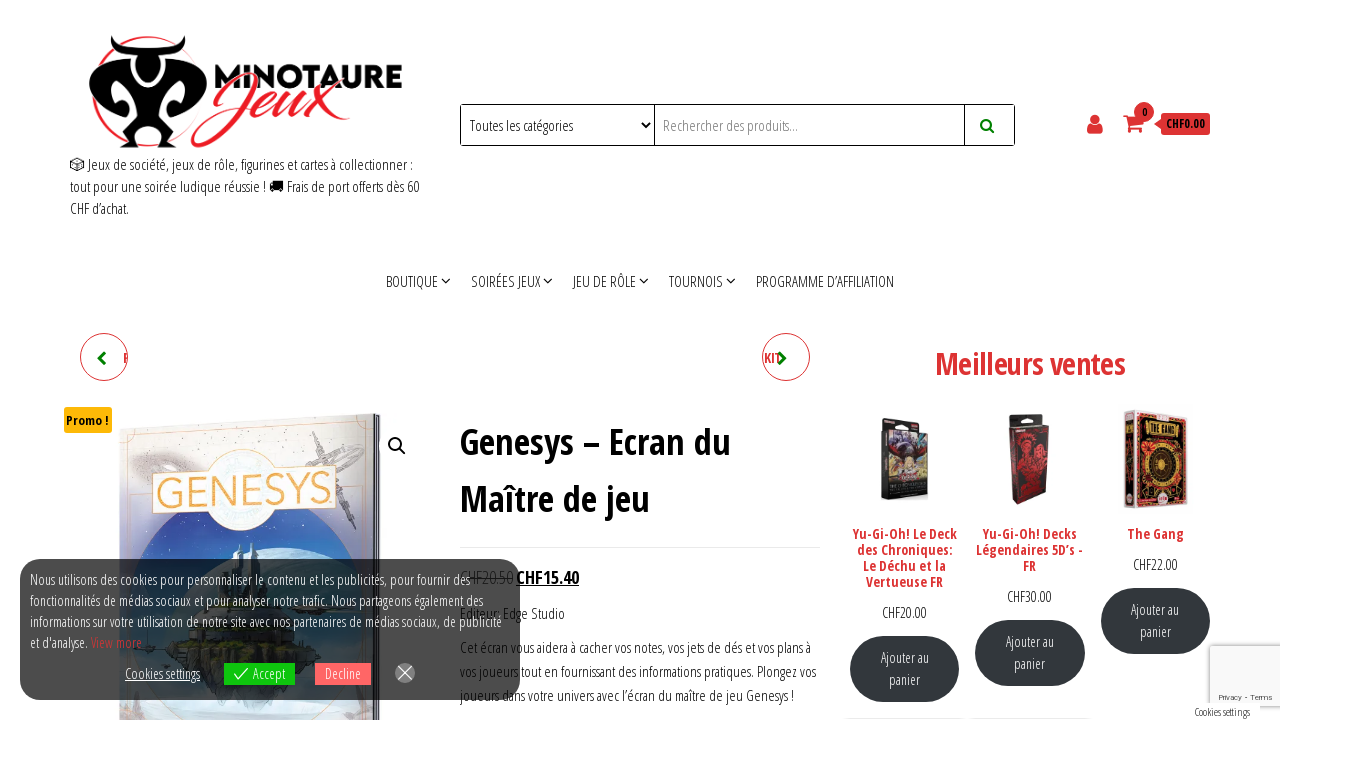

--- FILE ---
content_type: text/html; charset=UTF-8
request_url: https://minotaurejeux.ch/produit/genesys-ecran-du-maitre-de-jeu/
body_size: 67973
content:
<!DOCTYPE html>
<html lang="fr-FR">
    <head>
        <meta charset="UTF-8">
        <meta name="viewport" content="width=device-width, initial-scale=1">
        <link rel="profile" href="https://gmpg.org/xfn/11">
		<style id="jetpack-boost-critical-css">@media only screen and (max-width:768px){:root{--wc-red:#a00}.woocommerce div.product div.images,.woocommerce div.product div.summary,.woocommerce-page div.product div.images,.woocommerce-page div.product div.summary{float:none;width:100%}}@media all{@font-face{font-family:Eu-cookies-bar;font-weight:400;font-style:normal}@media screen and (-webkit-min-device-pixel-ratio:0){@font-face{font-family:Eu-cookies-bar}}[class*=" eu-cookies-bar-"]:after,[class*=" eu-cookies-bar-"]:before,[class^=eu-cookies-bar-]:after,[class^=eu-cookies-bar-]:before{font-family:Eu-cookies-bar;font-size:inherit;font-style:normal;margin:0;padding:0}.eu-cookies-bar-close:before{content:""}}@media all{a{text-decoration:none}#product-nav{margin:30px 0 50px;position:relative;width:100%;display:inline-block}#product-nav>a{overflow:hidden;width:48px;height:48px;position:absolute;display:block;outline:0;text-align:left;z-index:9;-webkit-transform:translateY(-50%);transform:translateY(-50%);border:1px solid;border-radius:40px;background:#fff}#product-nav>a[rel=prev]{left:10px}#product-nav>a[rel=next]{right:10px}#product-nav span.fa{position:absolute;z-index:100;padding:17px 5px 15px 0;width:45px;text-align:center}#product-nav>a[rel=next] span.fa{right:0;padding:17px 0 15px 1px}#product-nav div.next-product,#product-nav div.prev-product{position:absolute;top:0;width:240px;height:48px}#product-nav div.next-product{right:0}#product-nav div.next-product h5,#product-nav div.prev-product h5{position:relative;margin:0;line-height:48px;text-align:right;padding:0 55px 0 25px;text-transform:uppercase}#product-nav div.next-product h5{text-align:left;padding:0 25px 0 55px}#product-nav div.next-product img.attachment-shop_thumbnail,#product-nav div.prev-product img.attachment-shop_thumbnail{position:absolute;top:0;height:45px;width:auto;right:7px;padding:2px 0;border-radius:30px}#product-nav div.next-product img.attachment-shop_thumbnail{left:7px}.center-cart-middle{width:450px;height:auto;position:fixed;top:calc(50% - 135px);left:calc(50% - 225px);padding:20px;background-color:#fff;border-radius:5px;-webkit-box-shadow:0 0 9px 0 rgba(0,0,0,.75);-moz-box-shadow:0 0 9px 0 rgba(0,0,0,.75);box-shadow:0 0 9px 0 rgba(0,0,0,.75);z-index:99999}.middle-cart{display:none;z-index:9999}#middle-cart-overlay{position:fixed;top:0;left:0;right:0;bottom:0;background-color:rgba(0,0,0,.42);z-index:9999}#middle-cart-close{position:absolute;top:-8px;right:-8px;background-color:#e70000;color:#fff;border-radius:20px;font-size:14px;width:26px;height:26px;line-height:26px}#return-to-top{position:fixed;bottom:20px;right:20px;background:#000;background:rgba(0,0,0,.7);width:50px;height:50px;display:block;text-decoration:none;-webkit-border-radius:35px;-moz-border-radius:35px;border-radius:35px;display:none}#return-to-top i{color:#fff;margin:0;position:relative;left:16px;top:10px;font-size:20px}.it-has-gallery{position:relative}}@media all{.mfp-hide{display:none!important}}@media all{.envo_ecommerce_pro_quick_view_content div.images,.woocommerce div.product.envo_ecommerce_pro_quick_view_content div.images,.woocommerce-page div.product.envo_ecommerce_pro_quick_view_content div.images{float:inherit;width:100%;margin:0}.woocommerce div.product.envo_ecommerce_pro_quick_view_content div.images div.thumbnails,.woocommerce-page div.product.envo_ecommerce_pro_quick_view_content div.images div.thumbnails,div.product.envo_ecommerce_pro_quick_view_content div.images div.thumbnails{padding-top:0}.envo_ecommerce_pro_quick_view_content div.images div.thumbnails a,.woocommerce div.product.envo_ecommerce_pro_quick_view_content div.thumbnails a,.woocommerce-page div.product.envo_ecommerce_pro_quick_view_content div.thumbnails a{margin-bottom:0;margin-top:1em}.envo_ecommerce_pro_images img{display:block;width:100%;height:auto;box-shadow:none}.envo_ecommerce_pro_summary_notice{top:100%;display:inline-block;float:left;width:100%;position:absolute;left:0}.envo_ecommerce_pro_quick_view_content *,.envo_ecommerce_pro_quick_view_content :after,.envo_ecommerce_pro_quick_view_content :before{-webkit-box-sizing:border-box;box-sizing:border-box;-webkit-backface-visibility:hidden;-moz-backface-visibility:hidden;-ms-backface-visibility:hidden;-o-backface-visibility:hidden;backface-visibility:hidden;-webkit-font-smoothing:subpixel-antialiased;-moz-font-smoothing:antialiased;-o-font-smoothing:antialiased;font-smoothing:antialiased}.envo_ecommerce_pro_clearfix:after,.envo_ecommerce_pro_clearfix:before{display:table;content:""}.envo_ecommerce_pro_clearfix:after{clear:both}.envo_ecommerce_pro_quick_view_content{background:#fff;padding:40px 40px 30px;max-width:800px;text-align:left;margin:30px auto;position:relative;font-weight:400}.envo_ecommerce_pro_images{width:65%;float:left;display:inline;margin:-40px 0-30px -40px}.envo_ecommerce_pro_images img{border-radius:0!important;box-shadow:inherit!important;display:block}.envo_ecommerce_pro_summary{float:right;width:35%;display:inline}.envo_ecommerce_pro_product_title{font-size:27px;font-weight:600;margin:0 0 20px;line-height:1.2}.envo_ecommerce_pro_product_price{margin:0 0 25px;display:block!important}.envo_ecommerce_pro_product_price .amount{font-size:20px!important;line-height:1.2!important;font-weight:600!important}.envo_ecommerce_pro_summary p{font-size:14px;color:#666;font-weight:400;margin:0 0 25px;line-height:1.6}.envo_ecommerce_pro_summary form.cart{overflow:hidden;margin:35px 0}.envo_ecommerce_pro_summary button.minus,.envo_ecommerce_pro_summary button.plus{display:none!important}.woocommerce div.product .envo_ecommerce_pro_summary form.cart div.quantity{margin:0 5px 0 0}@media (max-width:768px){.envo_ecommerce_pro_quick_view_content{padding:0;max-width:80%}.envo_ecommerce_pro_images{display:block;float:inherit;margin:0;width:auto}.envo_ecommerce_pro_images img{width:100%}.envo_ecommerce_pro_summary{display:block;float:inherit;padding:30px 15px 0;width:auto}}}@media all{button.pswp__button{box-shadow:none!important;background-image:url(https://minotaurejeux.ch/wp-content/plugins/woocommerce/assets/css/photoswipe/default-skin/default-skin.png)!important}button.pswp__button,button.pswp__button--arrow--left::before,button.pswp__button--arrow--right::before{background-color:transparent!important}button.pswp__button--arrow--left,button.pswp__button--arrow--right{background-image:none!important}.pswp{display:none;position:absolute;width:100%;height:100%;left:0;top:0;overflow:hidden;-ms-touch-action:none;touch-action:none;z-index:1500;-webkit-text-size-adjust:100%;-webkit-backface-visibility:hidden;outline:0}.pswp *{-webkit-box-sizing:border-box;box-sizing:border-box}.pswp__bg{position:absolute;left:0;top:0;width:100%;height:100%;background:#000;opacity:0;-webkit-transform:translateZ(0);transform:translateZ(0);-webkit-backface-visibility:hidden;will-change:opacity}.pswp__scroll-wrap{position:absolute;left:0;top:0;width:100%;height:100%;overflow:hidden}.pswp__container{-ms-touch-action:none;touch-action:none;position:absolute;left:0;right:0;top:0;bottom:0}.pswp__container{-webkit-touch-callout:none}.pswp__bg{will-change:opacity}.pswp__container{-webkit-backface-visibility:hidden}.pswp__item{position:absolute;left:0;right:0;top:0;bottom:0;overflow:hidden}}@media all{.pswp__button{width:44px;height:44px;position:relative;background:0 0;overflow:visible;-webkit-appearance:none;display:block;border:0;padding:0;margin:0;float:left;opacity:.75;-webkit-box-shadow:none;box-shadow:none}.pswp__button,.pswp__button--arrow--left:before,.pswp__button--arrow--right:before{background:url(https://minotaurejeux.ch/wp-content/plugins/woocommerce/assets/css/photoswipe/default-skin/default-skin.png) 0 0 no-repeat;background-size:264px 88px;width:44px;height:44px}.pswp__button--close{background-position:0-44px}.pswp__button--share{background-position:-44px -44px}.pswp__button--fs{display:none}.pswp__button--zoom{display:none;background-position:-88px 0}.pswp__button--arrow--left,.pswp__button--arrow--right{background:0 0;top:50%;margin-top:-50px;width:70px;height:100px;position:absolute}.pswp__button--arrow--left{left:0}.pswp__button--arrow--right{right:0}.pswp__button--arrow--left:before,.pswp__button--arrow--right:before{content:"";top:35px;background-color:rgba(0,0,0,.3);height:30px;width:32px;position:absolute}.pswp__button--arrow--left:before{left:6px;background-position:-138px -44px}.pswp__button--arrow--right:before{right:6px;background-position:-94px -44px}.pswp__share-modal{display:block;background:rgba(0,0,0,.5);width:100%;height:100%;top:0;left:0;padding:10px;position:absolute;z-index:1600;opacity:0;-webkit-backface-visibility:hidden;will-change:opacity}.pswp__share-modal--hidden{display:none}.pswp__share-tooltip{z-index:1620;position:absolute;background:#fff;top:56px;border-radius:2px;display:block;width:auto;right:44px;-webkit-box-shadow:0 2px 5px rgba(0,0,0,.25);box-shadow:0 2px 5px rgba(0,0,0,.25);-webkit-transform:translateY(6px);-ms-transform:translateY(6px);transform:translateY(6px);-webkit-backface-visibility:hidden;will-change:transform}.pswp__counter{position:relative;left:0;top:0;height:44px;font-size:13px;line-height:44px;color:#fff;opacity:.75;padding:0 10px;margin-inline-end:auto}.pswp__caption{position:absolute;left:0;bottom:0;width:100%;min-height:44px}.pswp__caption__center{text-align:left;max-width:420px;margin:0 auto;font-size:13px;padding:10px;line-height:20px;color:#ccc}.pswp__preloader{width:44px;height:44px;position:absolute;top:0;left:50%;margin-left:-22px;opacity:0;will-change:opacity;direction:ltr}.pswp__preloader__icn{width:20px;height:20px;margin:12px}@media screen and (max-width:1024px){.pswp__preloader{position:relative;left:auto;top:auto;margin:0;float:right}}.pswp__ui{-webkit-font-smoothing:auto;visibility:visible;opacity:1;z-index:1550}.pswp__top-bar{position:absolute;left:0;top:0;height:44px;width:100%;display:flex;justify-content:flex-end}.pswp__caption,.pswp__top-bar{-webkit-backface-visibility:hidden;will-change:opacity}.pswp__caption,.pswp__top-bar{background-color:rgba(0,0,0,.5)}.pswp__ui--hidden .pswp__button--arrow--left,.pswp__ui--hidden .pswp__button--arrow--right,.pswp__ui--hidden .pswp__caption,.pswp__ui--hidden .pswp__top-bar{opacity:.001}}@media all{:root{--wc-red:#a00}.woocommerce img,.woocommerce-page img{height:auto;max-width:100%}.woocommerce div.product div.images,.woocommerce-page div.product div.images{float:left;width:48%}.woocommerce div.product div.thumbnails::after,.woocommerce div.product div.thumbnails::before,.woocommerce-page div.product div.thumbnails::after,.woocommerce-page div.product div.thumbnails::before{content:" ";display:table}.woocommerce div.product div.thumbnails::after,.woocommerce-page div.product div.thumbnails::after{clear:both}.woocommerce div.product div.thumbnails a,.woocommerce-page div.product div.thumbnails a{float:left;width:30.75%;margin-right:3.8%;margin-bottom:1em}.woocommerce div.product div.thumbnails a.last,.woocommerce-page div.product div.thumbnails a.last{margin-right:0}.woocommerce div.product div.thumbnails a.first,.woocommerce-page div.product div.thumbnails a.first{clear:both}.woocommerce div.product div.thumbnails.columns-4 a,.woocommerce-page div.product div.thumbnails.columns-4 a{width:22.05%}.woocommerce div.product div.summary,.woocommerce-page div.product div.summary{float:right;width:48%;clear:none}.woocommerce div.product .woocommerce-tabs,.woocommerce-page div.product .woocommerce-tabs{clear:both}.woocommerce div.product .woocommerce-tabs ul.tabs::after,.woocommerce div.product .woocommerce-tabs ul.tabs::before,.woocommerce-page div.product .woocommerce-tabs ul.tabs::after,.woocommerce-page div.product .woocommerce-tabs ul.tabs::before{content:" ";display:table}.woocommerce div.product .woocommerce-tabs ul.tabs::after,.woocommerce-page div.product .woocommerce-tabs ul.tabs::after{clear:both}.woocommerce div.product .woocommerce-tabs ul.tabs li,.woocommerce-page div.product .woocommerce-tabs ul.tabs li{display:inline-block}}@media all{.wp-block-button__link{align-content:center;box-sizing:border-box;display:inline-block;height:100%;text-align:center;width:100%;word-break:break-word}:where(.wp-block-button__link){border-radius:9999px;box-shadow:none;padding:calc(.667em + 2px) calc(1.333em + 2px);text-decoration:none}ul{box-sizing:border-box}.entry-content{counter-reset:footnotes}.has-text-align-center{text-align:center}.screen-reader-text{border:0;clip-path:inset(50%);height:1px;margin:-1px;overflow:hidden;padding:0;position:absolute;width:1px;word-wrap:normal!important}:where(figure){margin:0 0 1em}}@media all{:root{--wc-red:#a00}.screen-reader-text{clip:rect(1px,1px,1px,1px);height:1px;overflow:hidden;position:absolute!important;width:1px;word-wrap:normal!important}.clear{clear:both}.woocommerce .quantity .qty{width:3.631em;text-align:center}.woocommerce div.product{margin-bottom:0;position:relative}.woocommerce div.product .product_title{clear:none;margin-top:0;padding:0}.woocommerce div.product span.price ins{background:inherit;font-weight:700;display:inline-block}.woocommerce div.product span.price del{opacity:.5;display:inline-block}.woocommerce div.product p.stock{font-size:.92em}.woocommerce div.product div.images{margin-bottom:2em}.woocommerce div.product div.images img{display:block;width:100%;height:auto;box-shadow:none}.woocommerce div.product div.images div.thumbnails{padding-top:1em}.woocommerce div.product div.images.woocommerce-product-gallery{position:relative}.woocommerce div.product div.images .woocommerce-product-gallery__wrapper{margin:0;padding:0}.woocommerce div.product div.images .woocommerce-product-gallery__image:nth-child(n+2){width:25%;display:inline-block}.woocommerce div.product div.images .woocommerce-product-gallery__image a{display:block;outline-offset:-2px}.woocommerce div.product div.summary{margin-bottom:2em}.woocommerce div.product .woocommerce-tabs ul.tabs{list-style:none;padding:0 0 0 1em;margin:0 0 1.618em;overflow:hidden;position:relative}.woocommerce div.product .woocommerce-tabs ul.tabs li{border:1px solid #cfc8d8;background-color:#e9e6ed;color:#515151;display:inline-block;position:relative;z-index:0;border-radius:4px 4px 0 0;margin:0-5px;padding:0 1em}.woocommerce div.product .woocommerce-tabs ul.tabs li a{display:inline-block;padding:.5em 0;font-weight:700;color:#515151;text-decoration:none}.woocommerce div.product .woocommerce-tabs ul.tabs li::after,.woocommerce div.product .woocommerce-tabs ul.tabs li::before{border:1px solid #cfc8d8;position:absolute;bottom:-1px;width:5px;height:5px;content:" ";box-sizing:border-box}.woocommerce div.product .woocommerce-tabs ul.tabs li::before{left:-5px;border-bottom-right-radius:4px;border-width:0 1px 1px 0;box-shadow:2px 2px 0#e9e6ed}.woocommerce div.product .woocommerce-tabs ul.tabs li::after{right:-5px;border-bottom-left-radius:4px;border-width:0 0 1px 1px;box-shadow:-2px 2px 0#e9e6ed}.woocommerce div.product .woocommerce-tabs ul.tabs::before{position:absolute;content:" ";width:100%;bottom:0;left:0;border-bottom:1px solid #cfc8d8;z-index:1}.woocommerce div.product .woocommerce-tabs .panel{margin:0 0 2em;padding:0}.woocommerce div.product form.cart{margin-bottom:2em}.woocommerce div.product form.cart::after,.woocommerce div.product form.cart::before{content:" ";display:table}.woocommerce div.product form.cart::after{clear:both}.woocommerce div.product form.cart div.quantity{float:left;margin:0 4px 0 0}.woocommerce div.product form.cart table{border-width:0 0 1px}.woocommerce div.product form.cart table td{padding-left:0}.woocommerce div.product form.cart .button{vertical-align:middle;float:left}.woocommerce .products ul{margin:0 0 1em;padding:0;list-style:none outside;clear:both}.woocommerce .products ul::after,.woocommerce .products ul::before{content:" ";display:table}.woocommerce .products ul::after{clear:both}.woocommerce .products ul li,.woocommerce ul.products li{list-style:none outside}.woocommerce ul.products li.product h3{padding:.5em 0;margin:0;font-size:1em}.woocommerce ul.products li.product a{text-decoration:none}.woocommerce ul.products li.product a img{width:100%;height:auto;display:block;margin:0 0 1em;box-shadow:none}.woocommerce ul.products li.product strong{display:block}.woocommerce ul.products li.product .button{display:inline-block;margin-top:1em}.woocommerce ul.products li.product .price{display:block;font-weight:400;margin-bottom:.5em;font-size:.857em}.woocommerce ul.products li.product .price del{color:inherit;opacity:.5;display:inline-block}.woocommerce ul.products li.product .price ins{background:0 0;font-weight:700;display:inline-block}.woocommerce .cart .button{float:none}.woocommerce #reviews #comments h2{clear:none}.woocommerce:where(body:not(.woocommerce-block-theme-has-button-styles)) button.button{font-size:100%;margin:0;line-height:1;position:relative;text-decoration:none;overflow:visible;padding:.618em 1em;font-weight:700;border-radius:3px;left:auto;color:#515151;background-color:#e9e6ed;border:0;display:inline-block;background-image:none;box-shadow:none;text-shadow:none}.woocommerce:where(body:not(.woocommerce-block-theme-has-button-styles)) button.button.alt{background-color:#7f54b3;color:#fff;-webkit-font-smoothing:antialiased}.woocommerce:where(body:not(.woocommerce-uses-block-theme)) div.product p.price,.woocommerce:where(body:not(.woocommerce-uses-block-theme)) div.product span.price{color:#958e09;font-size:1.25em}.woocommerce:where(body:not(.woocommerce-uses-block-theme)) div.product .stock{color:#958e09}.woocommerce:where(body:not(.woocommerce-uses-block-theme)) div.product .out-of-stock{color:var(--wc-red)}.woocommerce:where(body:not(.woocommerce-uses-block-theme)) ul.products li.product .price{color:#958e09}}@media all{.eu-cookies-bar-cookies-bar-settings-wrap,.eu-cookies-bar-cookies-bar-settings-wrap *{box-sizing:border-box}.eu-cookies-bar-cookies-settings-call-container.eu-cookies-bar-cookies-settings-call-position-right{right:20px}.eu-cookies-bar-cookies-settings-call-container{position:fixed;z-index:99;bottom:0;background:#fff;font-size:11px;padding:0 10px}.eu-cookies-bar-cookies-bar-settings-wrap{position:fixed;top:0;left:0;right:0;bottom:0;z-index:9999999999999;display:none}.eu-cookies-bar-cookies-bar-settings-wrap-container{position:relative;width:100%;height:100%;vertical-align:middle;display:flex;justify-content:center;align-items:center;align-content:center}.eu-cookies-bar-cookies-bar-settings-overlay{position:absolute;background:rgba(1,1,1,.6);top:0;left:0;right:0;bottom:0}.eu-cookies-bar-cookies-bar-settings{position:relative;width:500px;height:500px;background:#fff;margin:0 auto;overflow:hidden;font-size:14px}.eu-cookies-bar-cookies-bar-settings-header{position:relative;display:block;width:100%;text-align:center;font-size:18px;color:#fff;padding:10px 48px;background:rgba(87,180,229,.95)}.eu-cookies-bar-cookies-bar-settings-header .eu-cookies-bar-cookies-bar-settings-close{position:absolute;top:11px;right:11px;line-height:1}.eu-cookies-bar-cookies-bar-settings-header .eu-cookies-bar-cookies-bar-settings-close:before{font-size:24px}.eu-cookies-bar-cookies-bar-settings-nav{display:flex;width:100%}.eu-cookies-bar-cookies-bar-settings-nav div{width:50%;background:#dcdcdc;text-align:center;padding:5px;color:#000}.eu-cookies-bar-cookies-bar-settings-nav .eu-cookies-bar-cookies-bar-settings-nav-active{background:#fff;color:#000}.eu-cookies-bar-cookies-bar-settings-content{overflow:auto;width:100%;max-height:370px;padding:10px}.eu-cookies-bar-cookies-bar-settings table{table-layout:fixed;width:100%}.eu-cookies-bar-cookies-bar-settings tr td{width:inherit;overflow:hidden;padding:4px 8px}.eu-cookies-bar-cookies-bar-settings th{text-align:center;padding:4px}.eu-cookies-bar-cookies-bar-settings tr th:last-child{width:60px;text-align:center}.eu-cookies-bar-cookies-bar-settings tr td:last-child{width:60px;text-align:center}.eu-cookies-bar-cookies-bar-settings tr td:first-child{overflow:hidden}.eu-cookies-bar-cookies-bar-settings tr td input{margin:4px auto;padding:0}.eu-cookies-bar-cookies-bar-settings-policy{padding:10px}.eu-cookies-bar-cookies-bar-settings-content-child-inactive{display:none}.eu-cookies-bar-cookies-bar-settings-save-button{position:absolute;bottom:10px;right:10px;padding:4px 8px;border-radius:3px}}@media all{.pinterest-for-woocommerce-image-wrapper{left:10px;position:absolute;top:10px;z-index:50;opacity:0;visibility:hidden}@media (hover:none){.pinterest-for-woocommerce-image-wrapper{opacity:1;visibility:visible}}}@media all{.fa{color:green;margin-right:5px}}@media all{#wc-stripe-express-checkout-element{margin-bottom:12px;display:flex;gap:10px;flex-wrap:wrap;justify-content:center}}@media all{html{font-family:sans-serif;-ms-text-size-adjust:100%;-webkit-text-size-adjust:100%}body{margin:0}article,aside,figure,nav{display:block}a{background-color:transparent}b,strong{font-weight:700}h1{font-size:2em;margin:.67em 0}mark{background:#ff0;color:#000}small{font-size:80%}img{border:0}figure{margin:1em 40px}button,input,select{color:inherit;font:inherit;margin:0}button{overflow:visible}button,select{text-transform:none}button{-webkit-appearance:button}input{line-height:normal}input[type=checkbox],input[type=radio]{-webkit-box-sizing:border-box;-moz-box-sizing:border-box;box-sizing:border-box;padding:0}table{border-collapse:collapse;border-spacing:0}td,th{padding:0}*{-webkit-box-sizing:border-box;-moz-box-sizing:border-box;box-sizing:border-box}:after,:before{-webkit-box-sizing:border-box;-moz-box-sizing:border-box;box-sizing:border-box}html{font-size:10px}body{font-family:"Helvetica Neue",Helvetica,Arial,sans-serif;font-size:14px;line-height:1.42857143;color:#333;background-color:#fff}button,input,select{font-family:inherit;font-size:inherit;line-height:inherit}a{color:#337ab7;text-decoration:none}figure{margin:0}img{vertical-align:middle}h1,h2,h3,h4,h5{font-family:inherit;font-weight:500;line-height:1.1;color:inherit}h1,h2,h3{margin-top:20px;margin-bottom:10px}h4,h5{margin-top:10px;margin-bottom:10px}h1{font-size:36px}h2{font-size:30px}h3{font-size:24px}h4{font-size:18px}h5{font-size:14px}p{margin:0 0 10px}small{font-size:85%}mark{background-color:#fcf8e3;padding:.2em}.text-center{text-align:center}ul{margin-top:0;margin-bottom:10px}ul ul{margin-bottom:0}.list-unstyled{padding-left:0;list-style:none}.container{margin-right:auto;margin-left:auto;padding-left:15px;padding-right:15px}@media (min-width:768px){.container{width:750px}}@media (min-width:992px){.container{width:970px}}@media (min-width:1200px){.container{width:1170px}}.container-fluid{margin-right:auto;margin-left:auto;padding-left:15px;padding-right:15px}.row{margin-left:-15px;margin-right:-15px}.col-md-2,.col-md-4,.col-md-6,.col-md-8,.col-xs-12{position:relative;min-height:1px;padding-left:15px;padding-right:15px}.col-xs-12{float:left}.col-xs-12{width:100%}@media (min-width:992px){.col-md-2,.col-md-4,.col-md-6,.col-md-8{float:left}.col-md-8{width:66.66666667%}.col-md-6{width:50%}.col-md-4{width:33.33333333%}.col-md-2{width:16.66666667%}}label{display:inline-block;max-width:100%;margin-bottom:5px;font-weight:700}input[type=checkbox],input[type=radio]{margin:4px 0 0;line-height:normal}.dropdown{position:relative}.dropdown-menu{position:absolute;top:100%;left:0;z-index:1000;display:none;float:left;min-width:160px;padding:5px 0;margin:2px 0 0;list-style:none;font-size:14px;text-align:left;background-color:#fff;border:1px solid #ccc;border:1px solid rgba(0,0,0,.15);border-radius:4px;-webkit-box-shadow:0 6px 12px rgba(0,0,0,.175);box-shadow:0 6px 12px rgba(0,0,0,.175);-webkit-background-clip:padding-box;background-clip:padding-box}.dropdown-menu>li>a{display:block;padding:3px 20px;clear:both;font-weight:400;line-height:1.42857143;color:#333;white-space:nowrap}.dropdown-menu>.active>a{color:#fff;text-decoration:none;outline:0;background-color:#337ab7}.nav{margin-bottom:0;padding-left:0;list-style:none}.nav>li{position:relative;display:block}.nav>li>a{position:relative;display:block;padding:10px 15px}.navbar{position:relative;min-height:50px;margin-bottom:20px;border:1px solid transparent}@media (min-width:768px){.navbar{border-radius:4px}}@media (min-width:768px){.navbar-header{float:left}}.container>.navbar-header{margin-right:-15px;margin-left:-15px}@media (min-width:768px){.container>.navbar-header{margin-right:0;margin-left:0}}.navbar-brand{float:left;padding:15px 15px;font-size:18px;line-height:20px;height:50px}@media (min-width:768px){.navbar>.container .navbar-brand{margin-left:-15px}}.navbar-nav{margin:7.5px -15px}.navbar-nav>li>a{padding-top:10px;padding-bottom:10px;line-height:20px}@media (min-width:768px){.navbar-nav{float:left;margin:0}.navbar-nav>li{float:left}.navbar-nav>li>a{padding-top:15px;padding-bottom:15px}}.navbar-nav>li>.dropdown-menu{margin-top:0;border-top-right-radius:0;border-top-left-radius:0}.navbar-default{background-color:#f8f8f8;border-color:#e7e7e7}.navbar-default .navbar-brand{color:#777}.navbar-default .navbar-nav>li>a{color:#777}.container-fluid:after,.container-fluid:before,.container:after,.container:before,.nav:after,.nav:before,.navbar-header:after,.navbar-header:before,.navbar:after,.navbar:before,.row:after,.row:before{content:" ";display:table}.container-fluid:after,.container:after,.nav:after,.navbar-header:after,.navbar:after,.row:after{clear:both}@-ms-viewport{width:device-width}.visible-xs{display:none!important}@media (max-width:767px){.visible-xs{display:block!important}}@media (max-width:767px){.hidden-xs{display:none!important}}}@media all{img{max-width:100%;height:auto}table{width:100%;border-collapse:collapse}th{font-weight:700}td,th{padding:6px}.screen-reader-text{clip:rect(1px,1px,1px,1px);clip-path:polygon(0px 0px,0px 0px,0px 0px,0px 0px);position:absolute!important;white-space:nowrap;height:1px;width:1px;overflow:hidden}html{-ms-overflow-x:hidden;overflow-x:hidden;overflow-y:scroll}body{font-family:"Open Sans Condensed","Helvetica Neue",helvetica,arial,sans-serif;padding:0;color:#404040;font-weight:300;line-height:1.6;font-size:18px;word-wrap:break-word}a{text-decoration:none;color:#fdb907}h1,h2,h3,h4,h5{word-wrap:break-word;font-weight:700;letter-spacing:-.02em}.main-container{background-color:#fff}@media (min-width:768px){li.menu-item-has-children>a:before{font-family:FontAwesome;content:"";margin-left:10px;font-size:15px;right:2px;position:absolute}li.menu-item-has-children>a.dropdown-item:before{right:6px}li li ul.dropdown-menu{left:100%;top:0}.navbar-nav>li>a{padding-top:20px;padding-bottom:20px}.dropdown-menu{display:block;opacity:0;visibility:hidden}#site-navigation .container{padding-left:0;padding-right:0}.menu-container{width:100%}.navbar-center{width:100%;text-align:center}.navbar-center>li{float:none;display:inline-block}.dropdown-menu{display:block;opacity:0}.site-branding-logo,.site-branding-text{float:left;margin-right:10px}}@media (max-width:767px){.heading-row{flex-wrap:wrap}.site-branding-logo,.site-branding-text{text-align:center;margin-bottom:15px}div#my-menu{z-index:99999;overflow:hidden}#my-menu .navbar-nav>li>a{display:block;max-height:60px;padding:15px 20px}#my-menu .dropdown-menu>li>a{padding:15px 20px}#my-menu .dropdown-menu{border-radius:0;-webkit-box-shadow:none;box-shadow:none;opacity:0;visibility:hidden}.open-panel{width:32px;height:32px;position:absolute;top:10px;right:20px;-webkit-transform:rotate(0);-moz-transform:rotate(0);-o-transform:rotate(0);transform:rotate(0)}.brand-absolute{position:relative;right:20px;padding:0;bottom:-30px;font-size:11px;float:right;display:inline-block;height:auto;width:32px;text-align:center;line-height:13px;margin-top:5px}.open-panel span{display:block;position:absolute;height:3px;width:100%;background:#000;opacity:1;left:0;-webkit-transform:rotate(0);-moz-transform:rotate(0);-o-transform:rotate(0);transform:rotate(0)}.open-panel span:first-child{top:0;-webkit-transform-origin:left center;-moz-transform-origin:left center;-o-transform-origin:left center;transform-origin:left center}.open-panel span:nth-child(2){top:9px;-webkit-transform-origin:left center;-moz-transform-origin:left center;-o-transform-origin:left center;transform-origin:left center}.open-panel span:nth-child(3){top:18px;-webkit-transform-origin:left center;-moz-transform-origin:left center;-o-transform-origin:left center;transform-origin:left center}.mobile-account .header-my-account,.mobile-cart .header-cart{position:relative;float:right;display:block;top:0;left:auto;margin-top:0;padding:15px 5px;margin-right:0;right:30px;line-height:initial}}.dropdown-menu>li>a{border-bottom:0;padding:5px 20px 5px 10px}#site-navigation{min-height:60px}.dropdown-menu>.active>a{background-color:#fdb907}.navbar-nav>li>a{border-bottom:0;text-transform:uppercase;vertical-align:middle;display:inline-block;max-height:60px}article{clear:both;float:left;margin-bottom:10px;width:100%}input{background-color:#fff;padding:8px;color:#464a4c;border-radius:0}input[type=number],input[type=text]{background-image:-webkit-linear-gradient(rgba(255,255,255,0),rgba(255,255,255,0));border:1px solid #bbb;-webkit-border-radius:3px;border-radius:3px;display:block;width:100%}select{max-width:100%;padding:5px;color:#000}#sidebar{display:inline-block;max-width:100%}.page-area{padding-top:15px}.widget{word-wrap:break-word;-webkit-hyphens:auto;-moz-hyphens:auto;hyphens:auto;margin-bottom:20px;position:relative}.widget ul{padding-left:0;list-style-type:none}.widget ul li{margin:4px 0 0;padding:0 0 4px;border-bottom:1px solid rgba(0,0,0,.08)}.widget ul li:last-child{border-bottom:none}title:before{content:"";position:absolute;top:50%;height:1px;background-color:#e2e2e2;left:0;right:0}.site-title{margin:0;padding:0;font-size:28px;line-height:32px;word-wrap:break-word;font-weight:700;color:#000;letter-spacing:-.02em}.site-description{font-size:15px;line-height:22px;margin:0;position:relative;display:inline-block}.site-branding-logo a{border:none;z-index:99;position:relative}.site-branding-logo img{width:auto}.site-branding-text{z-index:99;position:relative}.site-heading{padding-left:15px;padding-right:15px}.navbar{margin-bottom:0}.main-menu{position:relative}#site-navigation{background-color:#fff;border-top:1px solid #e2e2e2;border-bottom:1px solid #e2e2e2;border-left:none;border-right:none}#site-navigation,nav a{color:#000;border-radius:0}#site-navigation .container{position:relative}.site-header{padding:30px 0;background-color:#fff}.header-search-form{position:relative;display:inline-block;width:100%;border:1px solid;border-radius:3px;border-color:#d9d9d9;height:42px;background-color:#fff}select.header-search-select{width:35%;display:inline-block;border:none;float:left;border-right:1px solid;border-radius:0;border-color:#d9d9d9;height:40px;background-color:#fff}input.header-search-input{width:65%;display:inline-block;border:none;float:left;height:40px;border-radius:0;right:0;position:relative}button.header-search-button{border:none;color:inherit;position:absolute;right:0;padding:0 15px;font-size:15px;line-height:40px;top:0;border-left:1px solid;border-color:#d9d9d9;height:40px;border-radius:0}.woocommerce button.button,.woocommerce button.button.alt,button{box-shadow:none;border:1px solid;border-radius:3px;padding:10px 20px;color:#fdb907;background-color:transparent;font-weight:400}.woocommerce ul.products li.product h3{font-weight:400}.woocommerce ul.products li{border-bottom:0}.woocommerce ul.products li.product a img{-webkit-box-shadow:0 11px 23px -15px rgba(0,0,0,.75);-moz-box-shadow:0 10px 20px -15px rgba(0,0,0,.75);box-shadow:0 10px 20px -15px rgba(0,0,0,.75);border:1px solid;border-radius:5px;border-color:#d9d9d9;margin-top:-20px;margin-bottom:15px}.woocommerce mark{background-color:transparent;color:inherit}.heading-row{display:flex;float:none;align-items:center;justify-content:space-between;position:relative}.header-right{min-width:150px;padding-left:0}.header-right .fa,.mobile-account .fa,.mobile-cart .fa{font-family:fontawesome!important;font-weight:initial!important}.header-cart,.header-my-account{float:right;display:block}.header-my-account{padding-right:15px}.header-my-account a,a.cart-contents i{color:#000;font-size:22px;line-height:22px;position:relative}.amount-cart{color:#000;background:#fdb907;position:relative;font-size:12px;padding:2px 5px;border-radius:3px;margin-left:10px;bottom:3px;font-weight:700;display:inline-block;line-height:1.5}.amount-cart:before{position:absolute;content:"";width:0;height:0;border-bottom:5px solid transparent;border-top:5px solid transparent;border-right:7px solid #fdb907;top:calc(50% - 5px);right:100%}.cart-contents span.count{font-size:10px;padding:0;color:#000;font-weight:700;background-color:#fdb907;border-radius:15px;line-height:18px;margin:0;position:absolute;top:-10px;right:-11px;font-style:initial;height:20px;min-width:20px;text-align:center;font-family:"Open Sans Condensed","Helvetica Neue",helvetica,arial,sans-serif;border:1px solid transparent}ul.site-header-cart{opacity:0;display:none;position:absolute;z-index:50}.woocommerce ul.products li{border-bottom:0}.woocommerce div.product .woocommerce-tabs ul.tabs{padding:0}.woocommerce div.product .woocommerce-tabs ul.tabs.wc-tabs li,.woocommerce div.product .woocommerce-tabs ul.tabs:before{border:none}.woocommerce div.product .woocommerce-tabs ul.tabs li:after,.woocommerce div.product .woocommerce-tabs ul.tabs li:before{border:none;-webkit-box-shadow:none;box-shadow:none}.woocommerce div.product .woocommerce-tabs ul.tabs li{background-color:transparent;padding:0 30px 0 0;margin:0}.woocommerce div.product .woocommerce-tabs ul.tabs li a{padding:10px 20px;font-weight:300;min-width:100px;text-transform:uppercase;text-align:center;color:#fdb907;border-radius:0}.single-product div.product form.cart .minus,.single-product div.product form.cart .plus{float:left;margin:0;display:inline-block;padding:5px 10px;color:#e2e2e2;border-radius:0;height:40px;line-height:1.6;font-size:18px;z-index:1;position:relative}.single-product div.product form.cart .plus{margin-right:10px}.woocommerce div.product form.cart div.quantity{margin:0-1px}.woocommerce .quantity .qty{border:1px solid #e2e2e2;padding:5px;height:40px;line-height:1.6;font-size:18px;border-radius:0;width:3.4em}.woocommerce div.product .woocommerce-tabs h2:first-child{display:none}.product_meta{clear:both;font-size:14px;border-bottom:1px solid #eaeaea;margin-top:-1px;padding:20px 0;margin-top:0}.woocommerce div.product form.cart{padding:20px 0;border-top:1px solid;border-bottom:1px solid;margin-top:20px;border-color:#eaeaea;margin-bottom:0}.woocommerce div.product .product_title{clear:none;padding:0 0 20px;margin:0 0 15px;border-bottom:1px solid #eaeaea}.woocommerce div.product p.price,.woocommerce div.product span.price,.woocommerce ul.products li.product .price{color:#777}.woocommerce ul.products li.product .button{margin-top:5px;margin-bottom:15px}}@media all{@font-face{font-family:FontAwesome;font-weight:400;font-style:normal}.fa{display:inline-block;font:normal normal normal 14px/1 FontAwesome;font-size:inherit;text-rendering:auto;-webkit-font-smoothing:antialiased;-moz-osx-font-smoothing:grayscale}.fa-search:before{content:""}.fa-times:before{content:""}.fa-chevron-left:before{content:""}.fa-chevron-right:before{content:""}.fa-chevron-up:before{content:""}.fa-shopping-bag:before{content:""}.fa-user-circle-o:before{content:""}}@media all{form.cart:has(#yith-wapo-container .yith-wapo-block){display:block!important}.yith-wapo-block *,.yith-wapo-block :after,.yith-wapo-block :before{box-sizing:border-box}#yith-wapo-container .yith-wapo-block{padding:var(--yith-wapo-block-padding)}.yith-wapo-block .yith-wapo-addon:after{content:"";display:block;clear:both}.yith-wapo-block .yith-wapo-addon .addon-header{display:flex;align-items:center;column-gap:10px}.yith-wapo-block .yith-wapo-addon .yith-wapo-option div.label,.yith-wapo-block .yith-wapo-addon .yith-wapo-option label{word-break:normal;margin:0}.yith-wapo-block .yith-wapo-addon .yith-wapo-option{word-break:break-all}.yith-wapo-block .yith-wapo-addon.yith-wapo-addon-type-radio .yith-wapo-option div.label{display:flex;align-items:center}.yith-wapo-block .yith-wapo-addon.yith-wapo-addon-type-radio .yith-wapo-option input{margin-top:0}.yith-wapo-block .yith-wapo-addon.yith-wapo-addon-type-radio .yith-wapo-option{line-height:20px}#wapo-total-price-table{margin-top:40px}#wapo-total-price-table table{width:auto;font-size:20px;line-height:40px}#wapo-total-price-table table th{padding-right:10px;text-align:left}#wapo-total-price-table{color:var(--yith-wapo-price-box-colors-text);background:var(--yith-wapo-price-box-colors-background)}.yith-wapo-block div.yith-wapo-addon .options.per-row-1{row-gap:15px}}@media all{.addtoany_header{margin:0 0 16px}.addtoany_list{display:inline;line-height:16px}.a2a_kit a:empty{display:none}.addtoany_list a{border:0;box-shadow:none;display:inline-block;font-size:16px;padding:0 4px;vertical-align:middle}.addtoany_list.a2a_kit_size_32 a{font-size:32px}}@media all{del .woocommerce-Price-amount{display:inline}}@media all{.wc-block-grid__products .wc-block-grid__product-image{display:block;position:relative;text-decoration:none}.wc-block-grid__products .wc-block-grid__product-image img{height:auto;max-width:100%;width:100%}.wc-block-grid__product-title{color:inherit;display:block;font-family:inherit;font-size:inherit;font-weight:700;line-height:1.2;padding:0}.wc-block-grid__product-price{display:block}.wc-block-grid__product-add-to-cart.wp-block-button{white-space:normal;word-break:break-word}.wc-block-grid__product-add-to-cart.wp-block-button .wp-block-button__link{display:inline-flex;font-size:1em;justify-content:center;text-align:center;white-space:normal;word-break:break-word}.wc-block-grid .wc-block-grid__product-onsale{background:#fff;border:1px solid #43454b;border-radius:4px;color:#43454b;display:inline-block;font-size:.875em;font-weight:600;left:auto;padding:.25em .75em;position:absolute;right:4px;text-align:center;text-transform:uppercase;top:4px;width:auto;z-index:9}.wc-block-grid__product .wc-block-grid__product-image,.wc-block-grid__product .wc-block-grid__product-link{display:inline-block;position:relative}.wc-block-grid__product .wc-block-grid__product-image:not(.wc-block-components-product-image),.wc-block-grid__product .wc-block-grid__product-title{margin:0 0 12px}.wc-block-grid__product .wc-block-grid__product-add-to-cart,.wc-block-grid__product .wc-block-grid__product-onsale,.wc-block-grid__product .wc-block-grid__product-price{margin:0 auto 12px}.screen-reader-text{clip:rect(1px,1px,1px,1px);word-wrap:normal!important;border:0;clip-path:inset(50%);height:1px;margin:-1px;overflow:hidden;overflow-wrap:normal!important;padding:0;position:absolute!important;width:1px}}@media all{.wc-block-grid{text-align:center}.wc-block-grid__products{background-clip:padding-box;display:flex;flex-wrap:wrap;margin:0-8px 16px;padding:0}.wc-block-grid__product{border-bottom:16px solid transparent;border-left:8px solid transparent;border-right:8px solid transparent;box-sizing:border-box;float:none;list-style:none;margin:0;padding:0;position:relative;text-align:center;width:auto}.wc-block-grid__product.wc-block-grid__product{box-sizing:border-box}.wc-block-grid.has-3-columns .wc-block-grid__product{flex:1 0 33.3333333333%;max-width:33.3333333333%}.wc-block-grid.has-3-columns:not(.alignwide):not(.alignfull){font-size:.92em}@media (max-width:480px){.wc-block-grid.has-3-columns .wc-block-grid__products{display:block}.wc-block-grid.has-3-columns .wc-block-grid__product{flex:1 0 100%;margin-left:auto;margin-right:auto;max-width:100%;padding:0}}@media (min-width:481px) and (max-width:600px){.wc-block-grid.has-3-columns .wc-block-grid__product{flex:1 0 50%;margin:0 0 24px;max-width:50%;padding:0}.wc-block-grid.has-3-columns .wc-block-grid__product:nth-child(odd){padding-right:8px}.wc-block-grid.has-3-columns .wc-block-grid__product:nth-child(2n){padding-left:8px}}}</style>	
<meta name='robots' content='index, follow, max-image-preview:large, max-snippet:-1, max-video-preview:-1' />

	<!-- This site is optimized with the Yoast SEO plugin v26.8 - https://yoast.com/product/yoast-seo-wordpress/ -->
	<title>Genesys - Ecran du Maître de jeu - Jeu de rôle</title>
	<meta name="description" content="Cet écran vous aidera à cacher vos notes, vos jets de dés et vos plans à vos joueurs tout en fournissant des informations pratiques." />
	<link rel="canonical" href="https://minotaurejeux.ch/produit/genesys-ecran-du-maitre-de-jeu/" />
	<meta property="og:locale" content="fr_FR" />
	<meta property="og:type" content="article" />
	<meta property="og:title" content="Genesys - Ecran du Maître de jeu - Jeu de rôle" />
	<meta property="og:description" content="Cet écran vous aidera à cacher vos notes, vos jets de dés et vos plans à vos joueurs tout en fournissant des informations pratiques." />
	<meta property="og:url" content="https://minotaurejeux.ch/produit/genesys-ecran-du-maitre-de-jeu/" />
	<meta property="article:publisher" content="https://www.facebook.com/minotaure.jeux" />
	<meta property="article:modified_time" content="2026-01-14T14:54:11+00:00" />
	<meta property="og:image" content="https://minotaurejeux.ch/wp-content/uploads/2023/06/genesys-ecran-du-maitre-de-jeu.jpg" />
	<meta property="og:image:width" content="1024" />
	<meta property="og:image:height" content="1024" />
	<meta property="og:image:type" content="image/jpeg" />
	<meta name="twitter:card" content="summary_large_image" />
	<meta name="twitter:site" content="@MinotaureJ" />
	<meta name="twitter:label1" content="Durée de lecture estimée" />
	<meta name="twitter:data1" content="1 minute" />
	<script data-jetpack-boost="ignore" type="application/ld+json" class="yoast-schema-graph">{"@context":"https://schema.org","@graph":[{"@type":"WebPage","@id":"https://minotaurejeux.ch/produit/genesys-ecran-du-maitre-de-jeu/","url":"https://minotaurejeux.ch/produit/genesys-ecran-du-maitre-de-jeu/","name":"Genesys - Ecran du Maître de jeu - Jeu de rôle","isPartOf":{"@id":"https://minotaurejeux.ch/#website"},"primaryImageOfPage":{"@id":"https://minotaurejeux.ch/produit/genesys-ecran-du-maitre-de-jeu/#primaryimage"},"image":{"@id":"https://minotaurejeux.ch/produit/genesys-ecran-du-maitre-de-jeu/#primaryimage"},"thumbnailUrl":"https://i0.wp.com/minotaurejeux.ch/wp-content/uploads/2023/06/genesys-ecran-du-maitre-de-jeu.jpg?fit=1024%2C1024&ssl=1","datePublished":"2023-06-02T12:20:10+00:00","dateModified":"2026-01-14T14:54:11+00:00","description":"Cet écran vous aidera à cacher vos notes, vos jets de dés et vos plans à vos joueurs tout en fournissant des informations pratiques.","breadcrumb":{"@id":"https://minotaurejeux.ch/produit/genesys-ecran-du-maitre-de-jeu/#breadcrumb"},"inLanguage":"fr-FR","potentialAction":[{"@type":"ReadAction","target":["https://minotaurejeux.ch/produit/genesys-ecran-du-maitre-de-jeu/"]}]},{"@type":"ImageObject","inLanguage":"fr-FR","@id":"https://minotaurejeux.ch/produit/genesys-ecran-du-maitre-de-jeu/#primaryimage","url":"https://i0.wp.com/minotaurejeux.ch/wp-content/uploads/2023/06/genesys-ecran-du-maitre-de-jeu.jpg?fit=1024%2C1024&ssl=1","contentUrl":"https://i0.wp.com/minotaurejeux.ch/wp-content/uploads/2023/06/genesys-ecran-du-maitre-de-jeu.jpg?fit=1024%2C1024&ssl=1","width":1024,"height":1024},{"@type":"BreadcrumbList","@id":"https://minotaurejeux.ch/produit/genesys-ecran-du-maitre-de-jeu/#breadcrumb","itemListElement":[{"@type":"ListItem","position":1,"name":"Accueil","item":"https://minotaurejeux.ch/"},{"@type":"ListItem","position":2,"name":"Boutique","item":"https://minotaurejeux.ch/boutique/"},{"@type":"ListItem","position":3,"name":"Genesys &#8211; Ecran du Maître de jeu"}]},{"@type":"WebSite","@id":"https://minotaurejeux.ch/#website","url":"https://minotaurejeux.ch/","name":"Minotaure Jeux","description":"🎲 Jeux de société, jeux de rôle, figurines et cartes à collectionner : tout pour une soirée ludique réussie ! 🚚 Frais de port offerts dès 60 CHF d’achat.","publisher":{"@id":"https://minotaurejeux.ch/#organization"},"potentialAction":[{"@type":"SearchAction","target":{"@type":"EntryPoint","urlTemplate":"https://minotaurejeux.ch/?s={search_term_string}"},"query-input":{"@type":"PropertyValueSpecification","valueRequired":true,"valueName":"search_term_string"}}],"inLanguage":"fr-FR"},{"@type":"Organization","@id":"https://minotaurejeux.ch/#organization","name":"Minotaure Jeux","url":"https://minotaurejeux.ch/","logo":{"@type":"ImageObject","inLanguage":"fr-FR","@id":"https://minotaurejeux.ch/#/schema/logo/image/","url":"https://minotaurejeux.ch/wp-content/uploads/2020/10/LOGO-MINOTAURE-Jeux-positif-transparent-e1604361476651.png","contentUrl":"https://minotaurejeux.ch/wp-content/uploads/2020/10/LOGO-MINOTAURE-Jeux-positif-transparent-e1604361476651.png","width":1000,"height":1000,"caption":"Minotaure Jeux"},"image":{"@id":"https://minotaurejeux.ch/#/schema/logo/image/"},"sameAs":["https://www.facebook.com/minotaure.jeux","https://x.com/MinotaureJ","https://www.instagram.com/minotaure_jeux/?hl=fr","https://www.youtube.com/channel/UCEiQVknELsX9ddpODIu4y_Q"]}]}</script>
	<!-- / Yoast SEO plugin. -->


<link rel='dns-prefetch' href='//static.addtoany.com' />
<link rel='dns-prefetch' href='//assets.pinterest.com' />
<link rel='dns-prefetch' href='//capi-automation.s3.us-east-2.amazonaws.com' />
<link rel='dns-prefetch' href='//fonts.googleapis.com' />
<link rel='preconnect' href='//i0.wp.com' />
<link href='https://fonts.gstatic.com' crossorigin rel='preconnect' />
<link rel="alternate" type="application/rss+xml" title=" &raquo; Flux" href="https://minotaurejeux.ch/feed/" />
<link rel="alternate" type="application/rss+xml" title=" &raquo; Flux des commentaires" href="https://minotaurejeux.ch/comments/feed/" />
<link rel="alternate" type="application/rss+xml" title=" &raquo; Genesys &#8211; Ecran du Maître de jeu Flux des commentaires" href="https://minotaurejeux.ch/produit/genesys-ecran-du-maitre-de-jeu/feed/" />
<link rel="alternate" title="oEmbed (JSON)" type="application/json+oembed" href="https://minotaurejeux.ch/wp-json/oembed/1.0/embed?url=https%3A%2F%2Fminotaurejeux.ch%2Fproduit%2Fgenesys-ecran-du-maitre-de-jeu%2F" />
<link rel="alternate" title="oEmbed (XML)" type="text/xml+oembed" href="https://minotaurejeux.ch/wp-json/oembed/1.0/embed?url=https%3A%2F%2Fminotaurejeux.ch%2Fproduit%2Fgenesys-ecran-du-maitre-de-jeu%2F&#038;format=xml" />
<style id='wp-img-auto-sizes-contain-inline-css' type='text/css'>
img:is([sizes=auto i],[sizes^="auto," i]){contain-intrinsic-size:3000px 1500px}
/*# sourceURL=wp-img-auto-sizes-contain-inline-css */
</style>
<noscript><link rel='stylesheet' id='wdp_cart-summary-css' href='https://minotaurejeux.ch/wp-content/plugins/advanced-dynamic-pricing-for-woocommerce/BaseVersion/assets/css/cart-summary.css?ver=4.11.0' type='text/css' media='all' />
</noscript><link data-media="all" onload="this.media=this.dataset.media; delete this.dataset.media; this.removeAttribute( &apos;onload&apos; );" rel='stylesheet' id='wdp_cart-summary-css' href='https://minotaurejeux.ch/wp-content/plugins/advanced-dynamic-pricing-for-woocommerce/BaseVersion/assets/css/cart-summary.css?ver=4.11.0' type='text/css' media="not all" />
<noscript><link rel='stylesheet' id='berocket_mm_quantity_style-css' href='https://minotaurejeux.ch/wp-content/plugins/minmax-quantity-for-woocommerce/css/shop.css?ver=1.3.8.3' type='text/css' media='all' />
</noscript><link data-media="all" onload="this.media=this.dataset.media; delete this.dataset.media; this.removeAttribute( &apos;onload&apos; );" rel='stylesheet' id='berocket_mm_quantity_style-css' href='https://minotaurejeux.ch/wp-content/plugins/minmax-quantity-for-woocommerce/css/shop.css?ver=1.3.8.3' type='text/css' media="not all" />
<noscript><link rel='stylesheet' id='woosb-blocks-css' href='https://minotaurejeux.ch/wp-content/plugins/woo-product-bundle/assets/css/blocks.css?ver=8.4.4' type='text/css' media='all' />
</noscript><link data-media="all" onload="this.media=this.dataset.media; delete this.dataset.media; this.removeAttribute( &apos;onload&apos; );" rel='stylesheet' id='woosb-blocks-css' href='https://minotaurejeux.ch/wp-content/plugins/woo-product-bundle/assets/css/blocks.css?ver=8.4.4' type='text/css' media="not all" />
<noscript><link rel='stylesheet' id='acfwf-wc-cart-block-integration-css' href='https://minotaurejeux.ch/wp-content/plugins/advanced-coupons-for-woocommerce-free/dist/assets/index-467dde24.css?ver=1766040196' type='text/css' media='all' />
</noscript><link data-media="all" onload="this.media=this.dataset.media; delete this.dataset.media; this.removeAttribute( &apos;onload&apos; );" rel='stylesheet' id='acfwf-wc-cart-block-integration-css' href='https://minotaurejeux.ch/wp-content/plugins/advanced-coupons-for-woocommerce-free/dist/assets/index-467dde24.css?ver=1766040196' type='text/css' media="not all" />
<noscript><link rel='stylesheet' id='acfwf-wc-checkout-block-integration-css' href='https://minotaurejeux.ch/wp-content/plugins/advanced-coupons-for-woocommerce-free/dist/assets/index-2a7d8588.css?ver=1766040196' type='text/css' media='all' />
</noscript><link data-media="all" onload="this.media=this.dataset.media; delete this.dataset.media; this.removeAttribute( &apos;onload&apos; );" rel='stylesheet' id='acfwf-wc-checkout-block-integration-css' href='https://minotaurejeux.ch/wp-content/plugins/advanced-coupons-for-woocommerce-free/dist/assets/index-2a7d8588.css?ver=1766040196' type='text/css' media="not all" />
<noscript><link rel='stylesheet' id='jquery-tiptip-css' href='https://minotaurejeux.ch/wp-content/plugins/booking-activities/lib/jquery-tiptip/tipTip.min.css?ver=1.3' type='text/css' media='all' />
</noscript><link data-media="all" onload="this.media=this.dataset.media; delete this.dataset.media; this.removeAttribute( &apos;onload&apos; );" rel='stylesheet' id='jquery-tiptip-css' href='https://minotaurejeux.ch/wp-content/plugins/booking-activities/lib/jquery-tiptip/tipTip.min.css?ver=1.3' type='text/css' media="not all" />
<style id='wp-emoji-styles-inline-css' type='text/css'>

	img.wp-smiley, img.emoji {
		display: inline !important;
		border: none !important;
		box-shadow: none !important;
		height: 1em !important;
		width: 1em !important;
		margin: 0 0.07em !important;
		vertical-align: -0.1em !important;
		background: none !important;
		padding: 0 !important;
	}
/*# sourceURL=wp-emoji-styles-inline-css */
</style>
<noscript><link rel='stylesheet' id='wp-block-library-css' href='https://minotaurejeux.ch/wp-includes/css/dist/block-library/style.min.css?ver=48a33cce5ad0fef5cef6f11b778df667' type='text/css' media='all' />
</noscript><link data-media="all" onload="this.media=this.dataset.media; delete this.dataset.media; this.removeAttribute( &apos;onload&apos; );" rel='stylesheet' id='wp-block-library-css' href='https://minotaurejeux.ch/wp-includes/css/dist/block-library/style.min.css?ver=48a33cce5ad0fef5cef6f11b778df667' type='text/css' media="not all" />
<style id='classic-theme-styles-inline-css' type='text/css'>
/*! This file is auto-generated */
.wp-block-button__link{color:#fff;background-color:#32373c;border-radius:9999px;box-shadow:none;text-decoration:none;padding:calc(.667em + 2px) calc(1.333em + 2px);font-size:1.125em}.wp-block-file__button{background:#32373c;color:#fff;text-decoration:none}
/*# sourceURL=/wp-includes/css/classic-themes.min.css */
</style>
<noscript><link rel='stylesheet' id='acfw-blocks-frontend-css' href='https://minotaurejeux.ch/wp-content/plugins/advanced-coupons-for-woocommerce-free/css/acfw-blocks-frontend.css?ver=4.7.1' type='text/css' media='all' />
</noscript><link data-media="all" onload="this.media=this.dataset.media; delete this.dataset.media; this.removeAttribute( &apos;onload&apos; );" rel='stylesheet' id='acfw-blocks-frontend-css' href='https://minotaurejeux.ch/wp-content/plugins/advanced-coupons-for-woocommerce-free/css/acfw-blocks-frontend.css?ver=4.7.1' type='text/css' media="not all" />
<style id='global-styles-inline-css' type='text/css'>
:root{--wp--preset--aspect-ratio--square: 1;--wp--preset--aspect-ratio--4-3: 4/3;--wp--preset--aspect-ratio--3-4: 3/4;--wp--preset--aspect-ratio--3-2: 3/2;--wp--preset--aspect-ratio--2-3: 2/3;--wp--preset--aspect-ratio--16-9: 16/9;--wp--preset--aspect-ratio--9-16: 9/16;--wp--preset--color--black: #000000;--wp--preset--color--cyan-bluish-gray: #abb8c3;--wp--preset--color--white: #ffffff;--wp--preset--color--pale-pink: #f78da7;--wp--preset--color--vivid-red: #cf2e2e;--wp--preset--color--luminous-vivid-orange: #ff6900;--wp--preset--color--luminous-vivid-amber: #fcb900;--wp--preset--color--light-green-cyan: #7bdcb5;--wp--preset--color--vivid-green-cyan: #00d084;--wp--preset--color--pale-cyan-blue: #8ed1fc;--wp--preset--color--vivid-cyan-blue: #0693e3;--wp--preset--color--vivid-purple: #9b51e0;--wp--preset--gradient--vivid-cyan-blue-to-vivid-purple: linear-gradient(135deg,rgb(6,147,227) 0%,rgb(155,81,224) 100%);--wp--preset--gradient--light-green-cyan-to-vivid-green-cyan: linear-gradient(135deg,rgb(122,220,180) 0%,rgb(0,208,130) 100%);--wp--preset--gradient--luminous-vivid-amber-to-luminous-vivid-orange: linear-gradient(135deg,rgb(252,185,0) 0%,rgb(255,105,0) 100%);--wp--preset--gradient--luminous-vivid-orange-to-vivid-red: linear-gradient(135deg,rgb(255,105,0) 0%,rgb(207,46,46) 100%);--wp--preset--gradient--very-light-gray-to-cyan-bluish-gray: linear-gradient(135deg,rgb(238,238,238) 0%,rgb(169,184,195) 100%);--wp--preset--gradient--cool-to-warm-spectrum: linear-gradient(135deg,rgb(74,234,220) 0%,rgb(151,120,209) 20%,rgb(207,42,186) 40%,rgb(238,44,130) 60%,rgb(251,105,98) 80%,rgb(254,248,76) 100%);--wp--preset--gradient--blush-light-purple: linear-gradient(135deg,rgb(255,206,236) 0%,rgb(152,150,240) 100%);--wp--preset--gradient--blush-bordeaux: linear-gradient(135deg,rgb(254,205,165) 0%,rgb(254,45,45) 50%,rgb(107,0,62) 100%);--wp--preset--gradient--luminous-dusk: linear-gradient(135deg,rgb(255,203,112) 0%,rgb(199,81,192) 50%,rgb(65,88,208) 100%);--wp--preset--gradient--pale-ocean: linear-gradient(135deg,rgb(255,245,203) 0%,rgb(182,227,212) 50%,rgb(51,167,181) 100%);--wp--preset--gradient--electric-grass: linear-gradient(135deg,rgb(202,248,128) 0%,rgb(113,206,126) 100%);--wp--preset--gradient--midnight: linear-gradient(135deg,rgb(2,3,129) 0%,rgb(40,116,252) 100%);--wp--preset--font-size--small: 13px;--wp--preset--font-size--medium: 20px;--wp--preset--font-size--large: 36px;--wp--preset--font-size--x-large: 42px;--wp--preset--spacing--20: 0.44rem;--wp--preset--spacing--30: 0.67rem;--wp--preset--spacing--40: 1rem;--wp--preset--spacing--50: 1.5rem;--wp--preset--spacing--60: 2.25rem;--wp--preset--spacing--70: 3.38rem;--wp--preset--spacing--80: 5.06rem;--wp--preset--shadow--natural: 6px 6px 9px rgba(0, 0, 0, 0.2);--wp--preset--shadow--deep: 12px 12px 50px rgba(0, 0, 0, 0.4);--wp--preset--shadow--sharp: 6px 6px 0px rgba(0, 0, 0, 0.2);--wp--preset--shadow--outlined: 6px 6px 0px -3px rgb(255, 255, 255), 6px 6px rgb(0, 0, 0);--wp--preset--shadow--crisp: 6px 6px 0px rgb(0, 0, 0);}:where(.is-layout-flex){gap: 0.5em;}:where(.is-layout-grid){gap: 0.5em;}body .is-layout-flex{display: flex;}.is-layout-flex{flex-wrap: wrap;align-items: center;}.is-layout-flex > :is(*, div){margin: 0;}body .is-layout-grid{display: grid;}.is-layout-grid > :is(*, div){margin: 0;}:where(.wp-block-columns.is-layout-flex){gap: 2em;}:where(.wp-block-columns.is-layout-grid){gap: 2em;}:where(.wp-block-post-template.is-layout-flex){gap: 1.25em;}:where(.wp-block-post-template.is-layout-grid){gap: 1.25em;}.has-black-color{color: var(--wp--preset--color--black) !important;}.has-cyan-bluish-gray-color{color: var(--wp--preset--color--cyan-bluish-gray) !important;}.has-white-color{color: var(--wp--preset--color--white) !important;}.has-pale-pink-color{color: var(--wp--preset--color--pale-pink) !important;}.has-vivid-red-color{color: var(--wp--preset--color--vivid-red) !important;}.has-luminous-vivid-orange-color{color: var(--wp--preset--color--luminous-vivid-orange) !important;}.has-luminous-vivid-amber-color{color: var(--wp--preset--color--luminous-vivid-amber) !important;}.has-light-green-cyan-color{color: var(--wp--preset--color--light-green-cyan) !important;}.has-vivid-green-cyan-color{color: var(--wp--preset--color--vivid-green-cyan) !important;}.has-pale-cyan-blue-color{color: var(--wp--preset--color--pale-cyan-blue) !important;}.has-vivid-cyan-blue-color{color: var(--wp--preset--color--vivid-cyan-blue) !important;}.has-vivid-purple-color{color: var(--wp--preset--color--vivid-purple) !important;}.has-black-background-color{background-color: var(--wp--preset--color--black) !important;}.has-cyan-bluish-gray-background-color{background-color: var(--wp--preset--color--cyan-bluish-gray) !important;}.has-white-background-color{background-color: var(--wp--preset--color--white) !important;}.has-pale-pink-background-color{background-color: var(--wp--preset--color--pale-pink) !important;}.has-vivid-red-background-color{background-color: var(--wp--preset--color--vivid-red) !important;}.has-luminous-vivid-orange-background-color{background-color: var(--wp--preset--color--luminous-vivid-orange) !important;}.has-luminous-vivid-amber-background-color{background-color: var(--wp--preset--color--luminous-vivid-amber) !important;}.has-light-green-cyan-background-color{background-color: var(--wp--preset--color--light-green-cyan) !important;}.has-vivid-green-cyan-background-color{background-color: var(--wp--preset--color--vivid-green-cyan) !important;}.has-pale-cyan-blue-background-color{background-color: var(--wp--preset--color--pale-cyan-blue) !important;}.has-vivid-cyan-blue-background-color{background-color: var(--wp--preset--color--vivid-cyan-blue) !important;}.has-vivid-purple-background-color{background-color: var(--wp--preset--color--vivid-purple) !important;}.has-black-border-color{border-color: var(--wp--preset--color--black) !important;}.has-cyan-bluish-gray-border-color{border-color: var(--wp--preset--color--cyan-bluish-gray) !important;}.has-white-border-color{border-color: var(--wp--preset--color--white) !important;}.has-pale-pink-border-color{border-color: var(--wp--preset--color--pale-pink) !important;}.has-vivid-red-border-color{border-color: var(--wp--preset--color--vivid-red) !important;}.has-luminous-vivid-orange-border-color{border-color: var(--wp--preset--color--luminous-vivid-orange) !important;}.has-luminous-vivid-amber-border-color{border-color: var(--wp--preset--color--luminous-vivid-amber) !important;}.has-light-green-cyan-border-color{border-color: var(--wp--preset--color--light-green-cyan) !important;}.has-vivid-green-cyan-border-color{border-color: var(--wp--preset--color--vivid-green-cyan) !important;}.has-pale-cyan-blue-border-color{border-color: var(--wp--preset--color--pale-cyan-blue) !important;}.has-vivid-cyan-blue-border-color{border-color: var(--wp--preset--color--vivid-cyan-blue) !important;}.has-vivid-purple-border-color{border-color: var(--wp--preset--color--vivid-purple) !important;}.has-vivid-cyan-blue-to-vivid-purple-gradient-background{background: var(--wp--preset--gradient--vivid-cyan-blue-to-vivid-purple) !important;}.has-light-green-cyan-to-vivid-green-cyan-gradient-background{background: var(--wp--preset--gradient--light-green-cyan-to-vivid-green-cyan) !important;}.has-luminous-vivid-amber-to-luminous-vivid-orange-gradient-background{background: var(--wp--preset--gradient--luminous-vivid-amber-to-luminous-vivid-orange) !important;}.has-luminous-vivid-orange-to-vivid-red-gradient-background{background: var(--wp--preset--gradient--luminous-vivid-orange-to-vivid-red) !important;}.has-very-light-gray-to-cyan-bluish-gray-gradient-background{background: var(--wp--preset--gradient--very-light-gray-to-cyan-bluish-gray) !important;}.has-cool-to-warm-spectrum-gradient-background{background: var(--wp--preset--gradient--cool-to-warm-spectrum) !important;}.has-blush-light-purple-gradient-background{background: var(--wp--preset--gradient--blush-light-purple) !important;}.has-blush-bordeaux-gradient-background{background: var(--wp--preset--gradient--blush-bordeaux) !important;}.has-luminous-dusk-gradient-background{background: var(--wp--preset--gradient--luminous-dusk) !important;}.has-pale-ocean-gradient-background{background: var(--wp--preset--gradient--pale-ocean) !important;}.has-electric-grass-gradient-background{background: var(--wp--preset--gradient--electric-grass) !important;}.has-midnight-gradient-background{background: var(--wp--preset--gradient--midnight) !important;}.has-small-font-size{font-size: var(--wp--preset--font-size--small) !important;}.has-medium-font-size{font-size: var(--wp--preset--font-size--medium) !important;}.has-large-font-size{font-size: var(--wp--preset--font-size--large) !important;}.has-x-large-font-size{font-size: var(--wp--preset--font-size--x-large) !important;}
:where(.wp-block-post-template.is-layout-flex){gap: 1.25em;}:where(.wp-block-post-template.is-layout-grid){gap: 1.25em;}
:where(.wp-block-term-template.is-layout-flex){gap: 1.25em;}:where(.wp-block-term-template.is-layout-grid){gap: 1.25em;}
:where(.wp-block-columns.is-layout-flex){gap: 2em;}:where(.wp-block-columns.is-layout-grid){gap: 2em;}
:root :where(.wp-block-pullquote){font-size: 1.5em;line-height: 1.6;}
/*# sourceURL=global-styles-inline-css */
</style>
<noscript><link rel='stylesheet' id='contact-form-7-css' href='https://minotaurejeux.ch/wp-content/plugins/contact-form-7/includes/css/styles.css?ver=6.1.4' type='text/css' media='all' />
</noscript><link data-media="all" onload="this.media=this.dataset.media; delete this.dataset.media; this.removeAttribute( &apos;onload&apos; );" rel='stylesheet' id='contact-form-7-css' href='https://minotaurejeux.ch/wp-content/plugins/contact-form-7/includes/css/styles.css?ver=6.1.4' type='text/css' media="not all" />
<noscript><link rel='stylesheet' id='envo-ecommerce-pro-css' href='https://minotaurejeux.ch/wp-content/plugins/envo-ecommerce-pro/css/style.css?ver=2.2.8' type='text/css' media='all' />
</noscript><link data-media="all" onload="this.media=this.dataset.media; delete this.dataset.media; this.removeAttribute( &apos;onload&apos; );" rel='stylesheet' id='envo-ecommerce-pro-css' href='https://minotaurejeux.ch/wp-content/plugins/envo-ecommerce-pro/css/style.css?ver=2.2.8' type='text/css' media="not all" />
<noscript><link rel='stylesheet' id='envo-ecommerce-pro-fancybox-css' href='https://minotaurejeux.ch/wp-content/plugins/envo-ecommerce-pro/css/jquery.fancybox.min.css?ver=2.2.8' type='text/css' media='all' />
</noscript><link data-media="all" onload="this.media=this.dataset.media; delete this.dataset.media; this.removeAttribute( &apos;onload&apos; );" rel='stylesheet' id='envo-ecommerce-pro-fancybox-css' href='https://minotaurejeux.ch/wp-content/plugins/envo-ecommerce-pro/css/jquery.fancybox.min.css?ver=2.2.8' type='text/css' media="not all" />
<noscript><link rel='stylesheet' id='photoswipe-css' href='https://minotaurejeux.ch/wp-content/plugins/woocommerce/assets/css/photoswipe/photoswipe.min.css?ver=10.4.3' type='text/css' media='all' />
</noscript><link data-media="all" onload="this.media=this.dataset.media; delete this.dataset.media; this.removeAttribute( &apos;onload&apos; );" rel='stylesheet' id='photoswipe-css' href='https://minotaurejeux.ch/wp-content/plugins/woocommerce/assets/css/photoswipe/photoswipe.min.css?ver=10.4.3' type='text/css' media="not all" />
<noscript><link rel='stylesheet' id='photoswipe-default-skin-css' href='https://minotaurejeux.ch/wp-content/plugins/woocommerce/assets/css/photoswipe/default-skin/default-skin.min.css?ver=10.4.3' type='text/css' media='all' />
</noscript><link data-media="all" onload="this.media=this.dataset.media; delete this.dataset.media; this.removeAttribute( &apos;onload&apos; );" rel='stylesheet' id='photoswipe-default-skin-css' href='https://minotaurejeux.ch/wp-content/plugins/woocommerce/assets/css/photoswipe/default-skin/default-skin.min.css?ver=10.4.3' type='text/css' media="not all" />
<noscript><link rel='stylesheet' id='woocommerce-layout-css' href='https://minotaurejeux.ch/wp-content/plugins/woocommerce/assets/css/woocommerce-layout.css?ver=10.4.3' type='text/css' media='all' />
</noscript><link data-media="all" onload="this.media=this.dataset.media; delete this.dataset.media; this.removeAttribute( &apos;onload&apos; );" rel='stylesheet' id='woocommerce-layout-css' href='https://minotaurejeux.ch/wp-content/plugins/woocommerce/assets/css/woocommerce-layout.css?ver=10.4.3' type='text/css' media="not all" />
<noscript><link rel='stylesheet' id='woocommerce-smallscreen-css' href='https://minotaurejeux.ch/wp-content/plugins/woocommerce/assets/css/woocommerce-smallscreen.css?ver=10.4.3' type='text/css' media='only screen and (max-width: 768px)' />
</noscript><link data-media="only screen and (max-width: 768px)" onload="this.media=this.dataset.media; delete this.dataset.media; this.removeAttribute( &apos;onload&apos; );" rel='stylesheet' id='woocommerce-smallscreen-css' href='https://minotaurejeux.ch/wp-content/plugins/woocommerce/assets/css/woocommerce-smallscreen.css?ver=10.4.3' type='text/css' media="not all" />
<noscript><link rel='stylesheet' id='woocommerce-general-css' href='https://minotaurejeux.ch/wp-content/plugins/woocommerce/assets/css/woocommerce.css?ver=10.4.3' type='text/css' media='all' />
</noscript><link data-media="all" onload="this.media=this.dataset.media; delete this.dataset.media; this.removeAttribute( &apos;onload&apos; );" rel='stylesheet' id='woocommerce-general-css' href='https://minotaurejeux.ch/wp-content/plugins/woocommerce/assets/css/woocommerce.css?ver=10.4.3' type='text/css' media="not all" />
<style id='woocommerce-inline-inline-css' type='text/css'>
.woocommerce form .form-row .required { visibility: visible; }
@media only screen and (min-width: 769px) {.woocommerce #content div.product div.summary, .woocommerce div.product div.summary, .woocommerce-page #content div.product div.summary, .woocommerce-page div.product div.summary{width: 52%; padding-left: 4%;}}
/*# sourceURL=woocommerce-inline-inline-css */
</style>
<noscript><link rel='stylesheet' id='eu-cookies-bar-icons-css' href='https://minotaurejeux.ch/wp-content/plugins/eu-cookies-bar/css/eu-cookies-bar-icons.min.css?ver=1.0.20' type='text/css' media='all' />
</noscript><link data-media="all" onload="this.media=this.dataset.media; delete this.dataset.media; this.removeAttribute( &apos;onload&apos; );" rel='stylesheet' id='eu-cookies-bar-icons-css' href='https://minotaurejeux.ch/wp-content/plugins/eu-cookies-bar/css/eu-cookies-bar-icons.min.css?ver=1.0.20' type='text/css' media="not all" />
<noscript><link rel='stylesheet' id='eu-cookies-bar-style-css' href='https://minotaurejeux.ch/wp-content/plugins/eu-cookies-bar/css/eu-cookies-bar.min.css?ver=1.0.20' type='text/css' media='all' />
</noscript><link data-media="all" onload="this.media=this.dataset.media; delete this.dataset.media; this.removeAttribute( &apos;onload&apos; );" rel='stylesheet' id='eu-cookies-bar-style-css' href='https://minotaurejeux.ch/wp-content/plugins/eu-cookies-bar/css/eu-cookies-bar.min.css?ver=1.0.20' type='text/css' media="not all" />
<style id='eu-cookies-bar-style-inline-css' type='text/css'>
.eu-cookies-bar-cookies-bar-wrap{font-size:14px;color:#ffffff;background:rgba(0,0,0,0.7);}.eu-cookies-bar-cookies-bar-button-accept{color:#ffffff;background:#0ec50e;}.eu-cookies-bar-cookies-bar-button-decline{color:#ffffff;background:#ff6666;}.eu-cookies-bar-cookies-bar-settings-header{color:#ffffff;background:#249fd0;}.eu-cookies-bar-cookies-bar-settings-save-button{color:#ffffff;background:#249fd0;}.eu-cookies-bar-cookies-bar-settings-accept-button{color:#ffffff;background:#0ec50e;}.eu-cookies-bar-cookies-bar-settings-decline-button{color:#ffffff;background:#ff6666;}
/*# sourceURL=eu-cookies-bar-style-inline-css */
</style>
<noscript><link rel='stylesheet' id='pinterest-for-woocommerce-pins-css' href='//minotaurejeux.ch/wp-content/plugins/pinterest-for-woocommerce/assets/css/frontend/pinterest-for-woocommerce-pins.min.css?ver=1.4.24' type='text/css' media='all' />
</noscript><link data-media="all" onload="this.media=this.dataset.media; delete this.dataset.media; this.removeAttribute( &apos;onload&apos; );" rel='stylesheet' id='pinterest-for-woocommerce-pins-css' href='//minotaurejeux.ch/wp-content/plugins/pinterest-for-woocommerce/assets/css/frontend/pinterest-for-woocommerce-pins.min.css?ver=1.4.24' type='text/css' media="not all" />
<noscript><link rel='stylesheet' id='product-pre-orders-for-woo-setting-frontend-css' href='https://minotaurejeux.ch/wp-content/plugins/product-pre-orders-for-woo/css/product-pre-orders-for-woo-setting-frontend.css?ver=2.0.0' type='text/css' media='all' />
</noscript><link data-media="all" onload="this.media=this.dataset.media; delete this.dataset.media; this.removeAttribute( &apos;onload&apos; );" rel='stylesheet' id='product-pre-orders-for-woo-setting-frontend-css' href='https://minotaurejeux.ch/wp-content/plugins/product-pre-orders-for-woo/css/product-pre-orders-for-woo-setting-frontend.css?ver=2.0.0' type='text/css' media="not all" />
<style id='product-pre-orders-for-woo-style-css-inline-css' type='text/css'>

                .wpro-pre-order-availability-date-cart{
                    color:#dd3333;
                }
                .wpro-pre-order-availability-date{
                    color:#43ae09;
                }
                .wpro-pre-order-shop-page{
                    color:#dd3333;
                }
            
/*# sourceURL=product-pre-orders-for-woo-style-css-inline-css */
</style>
<noscript><link rel='stylesheet' id='wpcpq-frontend-css' href='https://minotaurejeux.ch/wp-content/plugins/wpc-price-by-quantity-premium/assets/css/frontend.css?ver=48a33cce5ad0fef5cef6f11b778df667' type='text/css' media='all' />
</noscript><link data-media="all" onload="this.media=this.dataset.media; delete this.dataset.media; this.removeAttribute( &apos;onload&apos; );" rel='stylesheet' id='wpcpq-frontend-css' href='https://minotaurejeux.ch/wp-content/plugins/wpc-price-by-quantity-premium/assets/css/frontend.css?ver=48a33cce5ad0fef5cef6f11b778df667' type='text/css' media="not all" />
<style id='wpcpq-frontend-inline-css' type='text/css'>
.wpcpq-table .wpcpq-item-active {color: #ffffff; background-color: #dd3333}
/*# sourceURL=wpcpq-frontend-inline-css */
</style>
<noscript><link rel='stylesheet' id='ywpar_frontend-css' href='https://minotaurejeux.ch/wp-content/plugins/yith-woocommerce-points-and-rewards/assets/css/frontend.css?ver=48a33cce5ad0fef5cef6f11b778df667' type='text/css' media='all' />
</noscript><link data-media="all" onload="this.media=this.dataset.media; delete this.dataset.media; this.removeAttribute( &apos;onload&apos; );" rel='stylesheet' id='ywpar_frontend-css' href='https://minotaurejeux.ch/wp-content/plugins/yith-woocommerce-points-and-rewards/assets/css/frontend.css?ver=48a33cce5ad0fef5cef6f11b778df667' type='text/css' media="not all" />
<noscript><link rel='stylesheet' id='woosb-frontend-css' href='https://minotaurejeux.ch/wp-content/plugins/woo-product-bundle/assets/css/frontend.css?ver=8.4.4' type='text/css' media='all' />
</noscript><link data-media="all" onload="this.media=this.dataset.media; delete this.dataset.media; this.removeAttribute( &apos;onload&apos; );" rel='stylesheet' id='woosb-frontend-css' href='https://minotaurejeux.ch/wp-content/plugins/woo-product-bundle/assets/css/frontend.css?ver=8.4.4' type='text/css' media="not all" />
<noscript><link rel='stylesheet' id='envo-ecommerce-fonts-css' href='https://fonts.googleapis.com/css?family=Open+Sans+Condensed%3A300%2C500%2C700&#038;subset=cyrillic%2Ccyrillic-ext%2Cgreek%2Cgreek-ext%2Clatin-ext%2Cvietnamese' type='text/css' media='all' />
</noscript><link data-media="all" onload="this.media=this.dataset.media; delete this.dataset.media; this.removeAttribute( &apos;onload&apos; );" rel='stylesheet' id='envo-ecommerce-fonts-css' href='https://fonts.googleapis.com/css?family=Open+Sans+Condensed%3A300%2C500%2C700&#038;subset=cyrillic%2Ccyrillic-ext%2Cgreek%2Cgreek-ext%2Clatin-ext%2Cvietnamese' type='text/css' media="not all" />
<noscript><link rel='stylesheet' id='bootstrap-css' href='https://minotaurejeux.ch/wp-content/themes/envo-ecommerce/css/bootstrap.css?ver=3.3.7' type='text/css' media='all' />
</noscript><link data-media="all" onload="this.media=this.dataset.media; delete this.dataset.media; this.removeAttribute( &apos;onload&apos; );" rel='stylesheet' id='bootstrap-css' href='https://minotaurejeux.ch/wp-content/themes/envo-ecommerce/css/bootstrap.css?ver=3.3.7' type='text/css' media="not all" />
<noscript><link rel='stylesheet' id='mmenu-light-css' href='https://minotaurejeux.ch/wp-content/themes/envo-ecommerce/css/mmenu-light.css?ver=1.2.1' type='text/css' media='all' />
</noscript><link data-media="all" onload="this.media=this.dataset.media; delete this.dataset.media; this.removeAttribute( &apos;onload&apos; );" rel='stylesheet' id='mmenu-light-css' href='https://minotaurejeux.ch/wp-content/themes/envo-ecommerce/css/mmenu-light.css?ver=1.2.1' type='text/css' media="not all" />
<noscript><link rel='stylesheet' id='envo-ecommerce-stylesheet-css' href='https://minotaurejeux.ch/wp-content/themes/envo-ecommerce/style.css?ver=1.2.1' type='text/css' media='all' />
</noscript><link data-media="all" onload="this.media=this.dataset.media; delete this.dataset.media; this.removeAttribute( &apos;onload&apos; );" rel='stylesheet' id='envo-ecommerce-stylesheet-css' href='https://minotaurejeux.ch/wp-content/themes/envo-ecommerce/style.css?ver=1.2.1' type='text/css' media="not all" />
<noscript><link rel='stylesheet' id='font-awesome-css' href='https://minotaurejeux.ch/wp-content/plugins/elementor/assets/lib/font-awesome/css/font-awesome.min.css?ver=4.7.0' type='text/css' media='all' />
</noscript><link data-media="all" onload="this.media=this.dataset.media; delete this.dataset.media; this.removeAttribute( &apos;onload&apos; );" rel='stylesheet' id='font-awesome-css' href='https://minotaurejeux.ch/wp-content/plugins/elementor/assets/lib/font-awesome/css/font-awesome.min.css?ver=4.7.0' type='text/css' media="not all" />
<style id='font-awesome-inline-css' type='text/css'>
[data-font="FontAwesome"]:before {font-family: 'FontAwesome' !important;content: attr(data-icon) !important;speak: none !important;font-weight: normal !important;font-variant: normal !important;text-transform: none !important;line-height: 1 !important;font-style: normal !important;-webkit-font-smoothing: antialiased !important;-moz-osx-font-smoothing: grayscale !important;}
/*# sourceURL=font-awesome-inline-css */
</style>
<noscript><link rel='stylesheet' id='envo-ecommerce-pro-magnific-popup-css' href='https://minotaurejeux.ch/wp-content/plugins/envo-ecommerce-pro/lib/popup/assets/css/magnific-popup.css?ver=1.0' type='text/css' media='all' />
</noscript><link data-media="all" onload="this.media=this.dataset.media; delete this.dataset.media; this.removeAttribute( &apos;onload&apos; );" rel='stylesheet' id='envo-ecommerce-pro-magnific-popup-css' href='https://minotaurejeux.ch/wp-content/plugins/envo-ecommerce-pro/lib/popup/assets/css/magnific-popup.css?ver=1.0' type='text/css' media="not all" />
<noscript><link rel='stylesheet' id='envo-ecommerce-pro-main-css' href='https://minotaurejeux.ch/wp-content/plugins/envo-ecommerce-pro/lib/popup/assets/css/main.css?ver=1.0' type='text/css' media='all' />
</noscript><link data-media="all" onload="this.media=this.dataset.media; delete this.dataset.media; this.removeAttribute( &apos;onload&apos; );" rel='stylesheet' id='envo-ecommerce-pro-main-css' href='https://minotaurejeux.ch/wp-content/plugins/envo-ecommerce-pro/lib/popup/assets/css/main.css?ver=1.0' type='text/css' media="not all" />
<noscript><link rel='stylesheet' id='dashicons-css' href='https://minotaurejeux.ch/wp-includes/css/dashicons.min.css?ver=48a33cce5ad0fef5cef6f11b778df667' type='text/css' media='all' />
</noscript><link data-media="all" onload="this.media=this.dataset.media; delete this.dataset.media; this.removeAttribute( &apos;onload&apos; );" rel='stylesheet' id='dashicons-css' href='https://minotaurejeux.ch/wp-includes/css/dashicons.min.css?ver=48a33cce5ad0fef5cef6f11b778df667' type='text/css' media="not all" />
<style id='dashicons-inline-css' type='text/css'>
[data-font="Dashicons"]:before {font-family: 'Dashicons' !important;content: attr(data-icon) !important;speak: none !important;font-weight: normal !important;font-variant: normal !important;text-transform: none !important;line-height: 1 !important;font-style: normal !important;-webkit-font-smoothing: antialiased !important;-moz-osx-font-smoothing: grayscale !important;}
/*# sourceURL=dashicons-inline-css */
</style>
<noscript><link rel='stylesheet' id='simple-auction-css' href='https://minotaurejeux.ch/wp-content/plugins/woocommerce-simple-auctions/css/frontend.css?ver=48a33cce5ad0fef5cef6f11b778df667' type='text/css' media='all' />
</noscript><link data-media="all" onload="this.media=this.dataset.media; delete this.dataset.media; this.removeAttribute( &apos;onload&apos; );" rel='stylesheet' id='simple-auction-css' href='https://minotaurejeux.ch/wp-content/plugins/woocommerce-simple-auctions/css/frontend.css?ver=48a33cce5ad0fef5cef6f11b778df667' type='text/css' media="not all" />
<noscript><link rel='stylesheet' id='newsletter-css' href='https://minotaurejeux.ch/wp-content/plugins/newsletter/style.css?ver=9.1.2' type='text/css' media='all' />
</noscript><link data-media="all" onload="this.media=this.dataset.media; delete this.dataset.media; this.removeAttribute( &apos;onload&apos; );" rel='stylesheet' id='newsletter-css' href='https://minotaurejeux.ch/wp-content/plugins/newsletter/style.css?ver=9.1.2' type='text/css' media="not all" />
<noscript><link rel='stylesheet' id='tablepress-default-css' href='https://minotaurejeux.ch/wp-content/plugins/tablepress/css/build/default.css?ver=3.2.6' type='text/css' media='all' />
</noscript><link data-media="all" onload="this.media=this.dataset.media; delete this.dataset.media; this.removeAttribute( &apos;onload&apos; );" rel='stylesheet' id='tablepress-default-css' href='https://minotaurejeux.ch/wp-content/plugins/tablepress/css/build/default.css?ver=3.2.6' type='text/css' media="not all" />
<noscript><link rel='stylesheet' id='cev-custom-style-css' href='https://minotaurejeux.ch/wp-content/plugins/customer-email-verification-for-woocommerce/includes/../assets/css/signup-style.css?ver=1769831668' type='text/css' media='all' />
</noscript><link data-media="all" onload="this.media=this.dataset.media; delete this.dataset.media; this.removeAttribute( &apos;onload&apos; );" rel='stylesheet' id='cev-custom-style-css' href='https://minotaurejeux.ch/wp-content/plugins/customer-email-verification-for-woocommerce/includes/../assets/css/signup-style.css?ver=1769831668' type='text/css' media="not all" />
<noscript><link rel='stylesheet' id='wc_stripe_express_checkout_style-css' href='https://minotaurejeux.ch/wp-content/plugins/woocommerce-gateway-stripe/build/express-checkout.css?ver=f49792bd42ded7e3e1cb' type='text/css' media='all' />
</noscript><link data-media="all" onload="this.media=this.dataset.media; delete this.dataset.media; this.removeAttribute( &apos;onload&apos; );" rel='stylesheet' id='wc_stripe_express_checkout_style-css' href='https://minotaurejeux.ch/wp-content/plugins/woocommerce-gateway-stripe/build/express-checkout.css?ver=f49792bd42ded7e3e1cb' type='text/css' media="not all" />
<noscript><link rel='stylesheet' id='yith_wapo_front-css' href='https://minotaurejeux.ch/wp-content/plugins/yith-woocommerce-product-add-ons/assets/css/front.css?ver=4.27.0' type='text/css' media='all' />
</noscript><link data-media="all" onload="this.media=this.dataset.media; delete this.dataset.media; this.removeAttribute( &apos;onload&apos; );" rel='stylesheet' id='yith_wapo_front-css' href='https://minotaurejeux.ch/wp-content/plugins/yith-woocommerce-product-add-ons/assets/css/front.css?ver=4.27.0' type='text/css' media="not all" />
<style id='yith_wapo_front-inline-css' type='text/css'>
:root{--yith-wapo-required-option-color:#AF2323;--yith-wapo-checkbox-style:50%;--yith-wapo-color-swatch-style:2px;--yith-wapo-label-font-size:16px;--yith-wapo-description-font-size:12px;--yith-wapo-color-swatch-size:40px;--yith-wapo-block-padding:0px 0px 0px 0px ;--yith-wapo-block-background-color:#ffffff;--yith-wapo-accent-color-color:#03bfac;--yith-wapo-form-border-color-color:#7a7a7a;--yith-wapo-price-box-colors-text:#474747;--yith-wapo-price-box-colors-background:#ffffff;--yith-wapo-uploads-file-colors-background:#f3f3f3;--yith-wapo-uploads-file-colors-border:#c4c4c4;--yith-wapo-tooltip-colors-text:#ffffff;--yith-wapo-tooltip-colors-background:#03bfac;}
/*# sourceURL=yith_wapo_front-inline-css */
</style>
<noscript><link rel='stylesheet' id='yith-plugin-fw-icon-font-css' href='https://minotaurejeux.ch/wp-content/plugins/yith-woocommerce-product-add-ons/plugin-fw/assets/css/yith-icon.css?ver=4.7.8' type='text/css' media='all' />
</noscript><link data-media="all" onload="this.media=this.dataset.media; delete this.dataset.media; this.removeAttribute( &apos;onload&apos; );" rel='stylesheet' id='yith-plugin-fw-icon-font-css' href='https://minotaurejeux.ch/wp-content/plugins/yith-woocommerce-product-add-ons/plugin-fw/assets/css/yith-icon.css?ver=4.7.8' type='text/css' media="not all" />
<noscript><link rel='stylesheet' id='bapap-css-global-css' href='https://minotaurejeux.ch/wp-content/plugins/ba-prices-and-credits/css/global.min.css?ver=1.8.35' type='text/css' media='all' />
</noscript><link data-media="all" onload="this.media=this.dataset.media; delete this.dataset.media; this.removeAttribute( &apos;onload&apos; );" rel='stylesheet' id='bapap-css-global-css' href='https://minotaurejeux.ch/wp-content/plugins/ba-prices-and-credits/css/global.min.css?ver=1.8.35' type='text/css' media="not all" />
<noscript><link rel='stylesheet' id='addtoany-css' href='https://minotaurejeux.ch/wp-content/plugins/add-to-any/addtoany.min.css?ver=1.16' type='text/css' media='all' />
</noscript><link data-media="all" onload="this.media=this.dataset.media; delete this.dataset.media; this.removeAttribute( &apos;onload&apos; );" rel='stylesheet' id='addtoany-css' href='https://minotaurejeux.ch/wp-content/plugins/add-to-any/addtoany.min.css?ver=1.16' type='text/css' media="not all" />
<noscript><link rel='stylesheet' id='bookacti-css-woocommerce-css' href='https://minotaurejeux.ch/wp-content/plugins/booking-activities/css/woocommerce.min.css?ver=1.16.47' type='text/css' media='all' />
</noscript><link data-media="all" onload="this.media=this.dataset.media; delete this.dataset.media; this.removeAttribute( &apos;onload&apos; );" rel='stylesheet' id='bookacti-css-woocommerce-css' href='https://minotaurejeux.ch/wp-content/plugins/booking-activities/css/woocommerce.min.css?ver=1.16.47' type='text/css' media="not all" />
<noscript><link rel='stylesheet' id='bookacti-css-global-css' href='https://minotaurejeux.ch/wp-content/plugins/booking-activities/css/global.min.css?ver=1.16.47' type='text/css' media='all' />
</noscript><link data-media="all" onload="this.media=this.dataset.media; delete this.dataset.media; this.removeAttribute( &apos;onload&apos; );" rel='stylesheet' id='bookacti-css-global-css' href='https://minotaurejeux.ch/wp-content/plugins/booking-activities/css/global.min.css?ver=1.16.47' type='text/css' media="not all" />
<noscript><link rel='stylesheet' id='bookacti-css-fonts-css' href='https://minotaurejeux.ch/wp-content/plugins/booking-activities/css/fonts.min.css?ver=1.16.47' type='text/css' media='all' />
</noscript><link data-media="all" onload="this.media=this.dataset.media; delete this.dataset.media; this.removeAttribute( &apos;onload&apos; );" rel='stylesheet' id='bookacti-css-fonts-css' href='https://minotaurejeux.ch/wp-content/plugins/booking-activities/css/fonts.min.css?ver=1.16.47' type='text/css' media="not all" />
<noscript><link rel='stylesheet' id='bookacti-css-bookings-css' href='https://minotaurejeux.ch/wp-content/plugins/booking-activities/css/bookings.min.css?ver=1.16.47' type='text/css' media='all' />
</noscript><link data-media="all" onload="this.media=this.dataset.media; delete this.dataset.media; this.removeAttribute( &apos;onload&apos; );" rel='stylesheet' id='bookacti-css-bookings-css' href='https://minotaurejeux.ch/wp-content/plugins/booking-activities/css/bookings.min.css?ver=1.16.47' type='text/css' media="not all" />
<noscript><link rel='stylesheet' id='bookacti-css-forms-css' href='https://minotaurejeux.ch/wp-content/plugins/booking-activities/css/forms.min.css?ver=1.16.47' type='text/css' media='all' />
</noscript><link data-media="all" onload="this.media=this.dataset.media; delete this.dataset.media; this.removeAttribute( &apos;onload&apos; );" rel='stylesheet' id='bookacti-css-forms-css' href='https://minotaurejeux.ch/wp-content/plugins/booking-activities/css/forms.min.css?ver=1.16.47' type='text/css' media="not all" />
<noscript><link rel='stylesheet' id='bookacti-css-jquery-ui-css' href='https://minotaurejeux.ch/wp-content/plugins/booking-activities/lib/jquery-ui/themes/booking-activities/jquery-ui.min.css?ver=1.16.47' type='text/css' media='all' />
</noscript><link data-media="all" onload="this.media=this.dataset.media; delete this.dataset.media; this.removeAttribute( &apos;onload&apos; );" rel='stylesheet' id='bookacti-css-jquery-ui-css' href='https://minotaurejeux.ch/wp-content/plugins/booking-activities/lib/jquery-ui/themes/booking-activities/jquery-ui.min.css?ver=1.16.47' type='text/css' media="not all" />
<noscript><link rel='stylesheet' id='select2-css' href='https://minotaurejeux.ch/wp-content/plugins/woocommerce/assets/css/select2.css?ver=10.4.3' type='text/css' media='all' />
</noscript><link data-media="all" onload="this.media=this.dataset.media; delete this.dataset.media; this.removeAttribute( &apos;onload&apos; );" rel='stylesheet' id='select2-css' href='https://minotaurejeux.ch/wp-content/plugins/woocommerce/assets/css/select2.css?ver=10.4.3' type='text/css' media="not all" />
<noscript><link rel='stylesheet' id='bapap-css-frontend-css' href='https://minotaurejeux.ch/wp-content/plugins/ba-prices-and-credits/css/frontend.min.css?ver=1.8.35' type='text/css' media='all' />
</noscript><link data-media="all" onload="this.media=this.dataset.media; delete this.dataset.media; this.removeAttribute( &apos;onload&apos; );" rel='stylesheet' id='bapap-css-frontend-css' href='https://minotaurejeux.ch/wp-content/plugins/ba-prices-and-credits/css/frontend.min.css?ver=1.8.35' type='text/css' media="not all" />
<noscript><link rel='stylesheet' id='baaf-css-woocommerce-css' href='https://minotaurejeux.ch/wp-content/plugins/ba-advanced-forms/css/woocommerce.min.css?ver=1.5.7' type='text/css' media='all' />
</noscript><link data-media="all" onload="this.media=this.dataset.media; delete this.dataset.media; this.removeAttribute( &apos;onload&apos; );" rel='stylesheet' id='baaf-css-woocommerce-css' href='https://minotaurejeux.ch/wp-content/plugins/ba-advanced-forms/css/woocommerce.min.css?ver=1.5.7' type='text/css' media="not all" />
<noscript><link rel='stylesheet' id='baaf-css-custom-fields-css' href='https://minotaurejeux.ch/wp-content/plugins/ba-advanced-forms/css/custom-fields.min.css?ver=1.5.7' type='text/css' media='all' />
</noscript><link data-media="all" onload="this.media=this.dataset.media; delete this.dataset.media; this.removeAttribute( &apos;onload&apos; );" rel='stylesheet' id='baaf-css-custom-fields-css' href='https://minotaurejeux.ch/wp-content/plugins/ba-advanced-forms/css/custom-fields.min.css?ver=1.5.7' type='text/css' media="not all" />
<noscript><link rel='stylesheet' id='badp-css-global-css' href='https://minotaurejeux.ch/wp-content/plugins/ba-display-pack/css/global.min.css?ver=1.5.13' type='text/css' media='all' />
</noscript><link data-media="all" onload="this.media=this.dataset.media; delete this.dataset.media; this.removeAttribute( &apos;onload&apos; );" rel='stylesheet' id='badp-css-global-css' href='https://minotaurejeux.ch/wp-content/plugins/ba-display-pack/css/global.min.css?ver=1.5.13' type='text/css' media="not all" />
<noscript><link rel='stylesheet' id='bawl-css-global-css' href='https://minotaurejeux.ch/wp-content/plugins/ba-waiting-list/css/global.min.css?ver=1.0.1' type='text/css' media='all' />
</noscript><link data-media="all" onload="this.media=this.dataset.media; delete this.dataset.media; this.removeAttribute( &apos;onload&apos; );" rel='stylesheet' id='bawl-css-global-css' href='https://minotaurejeux.ch/wp-content/plugins/ba-waiting-list/css/global.min.css?ver=1.0.1' type='text/css' media="not all" />
<noscript><link rel='stylesheet' id='bookacti-css-frontend-css' href='https://minotaurejeux.ch/wp-content/plugins/booking-activities/css/frontend.min.css?ver=1.16.47' type='text/css' media='all' />
</noscript><link data-media="all" onload="this.media=this.dataset.media; delete this.dataset.media; this.removeAttribute( &apos;onload&apos; );" rel='stylesheet' id='bookacti-css-frontend-css' href='https://minotaurejeux.ch/wp-content/plugins/booking-activities/css/frontend.min.css?ver=1.16.47' type='text/css' media="not all" />
<noscript><link rel='stylesheet' id='badp-css-woocommerce-css' href='https://minotaurejeux.ch/wp-content/plugins/ba-display-pack/css/woocommerce.min.css?ver=1.5.13' type='text/css' media='all' />
</noscript><link data-media="all" onload="this.media=this.dataset.media; delete this.dataset.media; this.removeAttribute( &apos;onload&apos; );" rel='stylesheet' id='badp-css-woocommerce-css' href='https://minotaurejeux.ch/wp-content/plugins/ba-display-pack/css/woocommerce.min.css?ver=1.5.13' type='text/css' media="not all" />
<noscript><link rel='stylesheet' id='wdp_pricing-table-css' href='https://minotaurejeux.ch/wp-content/plugins/advanced-dynamic-pricing-for-woocommerce/BaseVersion/assets/css/pricing-table.css?ver=4.11.0' type='text/css' media='all' />
</noscript><link data-media="all" onload="this.media=this.dataset.media; delete this.dataset.media; this.removeAttribute( &apos;onload&apos; );" rel='stylesheet' id='wdp_pricing-table-css' href='https://minotaurejeux.ch/wp-content/plugins/advanced-dynamic-pricing-for-woocommerce/BaseVersion/assets/css/pricing-table.css?ver=4.11.0' type='text/css' media="not all" />
<noscript><link rel='stylesheet' id='wdp_deals-table-css' href='https://minotaurejeux.ch/wp-content/plugins/advanced-dynamic-pricing-for-woocommerce/BaseVersion/assets/css/deals-table.css?ver=4.11.0' type='text/css' media='all' />
</noscript><link data-media="all" onload="this.media=this.dataset.media; delete this.dataset.media; this.removeAttribute( &apos;onload&apos; );" rel='stylesheet' id='wdp_deals-table-css' href='https://minotaurejeux.ch/wp-content/plugins/advanced-dynamic-pricing-for-woocommerce/BaseVersion/assets/css/deals-table.css?ver=4.11.0' type='text/css' media="not all" />
















































<link rel="https://api.w.org/" href="https://minotaurejeux.ch/wp-json/" /><link rel="alternate" title="JSON" type="application/json" href="https://minotaurejeux.ch/wp-json/wp/v2/product/12772" /><link rel="EditURI" type="application/rsd+xml" title="RSD" href="https://minotaurejeux.ch/xmlrpc.php?rsd" />
<meta name="generator" content="Advanced Coupons for WooCommerce Free v4.7.1" /><style></style><style id="woo-custom-stock-status" data-wcss-ver="1.6.6" >.woocommerce div.product .woo-custom-stock-status.in_stock_color { color: #77a464 !important; font-size: inherit }.woo-custom-stock-status.in_stock_color { color: #77a464 !important; font-size: inherit }.wc-block-components-product-badge{display:none!important;}ul .in_stock_color,ul.products .in_stock_color, li.wc-block-grid__product .in_stock_color { color: #77a464 !important; font-size: inherit }.woocommerce-table__product-name .in_stock_color { color: #77a464 !important; font-size: inherit }p.in_stock_color { color: #77a464 !important; font-size: inherit }.woocommerce div.product .wc-block-components-product-price .woo-custom-stock-status{font-size:16px}.woocommerce div.product .woo-custom-stock-status.only_s_left_in_stock_color { color: #77a464 !important; font-size: inherit }.woo-custom-stock-status.only_s_left_in_stock_color { color: #77a464 !important; font-size: inherit }.wc-block-components-product-badge{display:none!important;}ul .only_s_left_in_stock_color,ul.products .only_s_left_in_stock_color, li.wc-block-grid__product .only_s_left_in_stock_color { color: #77a464 !important; font-size: inherit }.woocommerce-table__product-name .only_s_left_in_stock_color { color: #77a464 !important; font-size: inherit }p.only_s_left_in_stock_color { color: #77a464 !important; font-size: inherit }.woocommerce div.product .wc-block-components-product-price .woo-custom-stock-status{font-size:16px}.woocommerce div.product .woo-custom-stock-status.can_be_backordered_color { color: #77a464 !important; font-size: inherit }.woo-custom-stock-status.can_be_backordered_color { color: #77a464 !important; font-size: inherit }.wc-block-components-product-badge{display:none!important;}ul .can_be_backordered_color,ul.products .can_be_backordered_color, li.wc-block-grid__product .can_be_backordered_color { color: #77a464 !important; font-size: inherit }.woocommerce-table__product-name .can_be_backordered_color { color: #77a464 !important; font-size: inherit }p.can_be_backordered_color { color: #77a464 !important; font-size: inherit }.woocommerce div.product .wc-block-components-product-price .woo-custom-stock-status{font-size:16px}.woocommerce div.product .woo-custom-stock-status.s_in_stock_color { color: #77a464 !important; font-size: inherit }.woo-custom-stock-status.s_in_stock_color { color: #77a464 !important; font-size: inherit }.wc-block-components-product-badge{display:none!important;}ul .s_in_stock_color,ul.products .s_in_stock_color, li.wc-block-grid__product .s_in_stock_color { color: #77a464 !important; font-size: inherit }.woocommerce-table__product-name .s_in_stock_color { color: #77a464 !important; font-size: inherit }p.s_in_stock_color { color: #77a464 !important; font-size: inherit }.woocommerce div.product .wc-block-components-product-price .woo-custom-stock-status{font-size:16px}.woocommerce div.product .woo-custom-stock-status.available_on_backorder_color { color: #77a464 !important; font-size: inherit }.woo-custom-stock-status.available_on_backorder_color { color: #77a464 !important; font-size: inherit }.wc-block-components-product-badge{display:none!important;}ul .available_on_backorder_color,ul.products .available_on_backorder_color, li.wc-block-grid__product .available_on_backorder_color { color: #77a464 !important; font-size: inherit }.woocommerce-table__product-name .available_on_backorder_color { color: #77a464 !important; font-size: inherit }p.available_on_backorder_color { color: #77a464 !important; font-size: inherit }.woocommerce div.product .wc-block-components-product-price .woo-custom-stock-status{font-size:16px}.woocommerce div.product .woo-custom-stock-status.out_of_stock_color { color: #ff0000 !important; font-size: inherit }.woo-custom-stock-status.out_of_stock_color { color: #ff0000 !important; font-size: inherit }.wc-block-components-product-badge{display:none!important;}ul .out_of_stock_color,ul.products .out_of_stock_color, li.wc-block-grid__product .out_of_stock_color { color: #ff0000 !important; font-size: inherit }.woocommerce-table__product-name .out_of_stock_color { color: #ff0000 !important; font-size: inherit }p.out_of_stock_color { color: #ff0000 !important; font-size: inherit }.woocommerce div.product .wc-block-components-product-price .woo-custom-stock-status{font-size:16px}.woocommerce div.product .woo-custom-stock-status.grouped_product_stock_status_color { color: #77a464 !important; font-size: inherit }.woo-custom-stock-status.grouped_product_stock_status_color { color: #77a464 !important; font-size: inherit }.wc-block-components-product-badge{display:none!important;}ul .grouped_product_stock_status_color,ul.products .grouped_product_stock_status_color, li.wc-block-grid__product .grouped_product_stock_status_color { color: #77a464 !important; font-size: inherit }.woocommerce-table__product-name .grouped_product_stock_status_color { color: #77a464 !important; font-size: inherit }p.grouped_product_stock_status_color { color: #77a464 !important; font-size: inherit }.woocommerce div.product .wc-block-components-product-price .woo-custom-stock-status{font-size:16px}.wd-product-stock.stock{display:none}.woocommerce-variation-price:not(:empty)+.woocommerce-variation-availability { margin-left: 0px; }.woocommerce-variation-price{
		        display:block!important}.woocommerce-variation-availability{
		        display:block!important}</style><!-- woo-custom-stock-status-color-css --><!-- woo-custom-stock-status-js --><meta property="og:url" content="https://minotaurejeux.ch/produit/genesys-ecran-du-maitre-de-jeu/" /><meta property="og:site_name" content="" /><meta property="og:type" content="og:product" /><meta property="og:title" content="Genesys &#8211; Ecran du Maître de jeu" /><meta property="og:image" content="https://i0.wp.com/minotaurejeux.ch/wp-content/uploads/2023/06/genesys-ecran-du-maitre-de-jeu.jpg?fit=750%2C750&amp;ssl=1" /><meta property="product:price:currency" content="CHF" /><meta property="product:price:amount" content="15.4" /><meta property="og:price:standard_amount" content="20.50" /><meta property="og:description" content="Editeur: Edge Studio

Cet écran vous aidera à cacher vos notes, vos jets de dés et vos plans à vos joueurs tout en fournissant des informations pratiques. Plongez vos joueurs dans votre univers avec l&#039;écran du maître de jeu Genesys !" /><meta property="og:availability" content="instock" /><!-- Google site verification - Google for WooCommerce -->
<meta name="google-site-verification" content="W-LCpFgvs3H10q9aR9AVndRd8d2fnmRK3fXsmUnjCoE" />
	<noscript><style>.woocommerce-product-gallery{ opacity: 1 !important; }</style></noscript>
	<meta name="generator" content="Elementor 3.34.4; features: additional_custom_breakpoints; settings: css_print_method-external, google_font-enabled, font_display-auto">
        <style type="text/css">
            .wdp_bulk_table_content .wdp_pricing_table_caption { color: #6d6d6d ! important} .wdp_bulk_table_content table thead td { color: #6d6d6d ! important} .wdp_bulk_table_content table thead td { background-color: #efefef ! important} .wdp_bulk_table_content table thead td { higlight_background_color-color: #efefef ! important} .wdp_bulk_table_content table thead td { higlight_text_color: #6d6d6d ! important} .wdp_bulk_table_content table tbody td { color: #6d6d6d ! important} .wdp_bulk_table_content table tbody td { background-color: #ffffff ! important} .wdp_bulk_table_content .wdp_pricing_table_footer { color: #6d6d6d ! important}        </style>
        			
			<!-- WooCommerce Facebook Integration Begin -->
			
			<!-- WooCommerce Facebook Integration End -->
						<style>
				.e-con.e-parent:nth-of-type(n+4):not(.e-lazyloaded):not(.e-no-lazyload),
				.e-con.e-parent:nth-of-type(n+4):not(.e-lazyloaded):not(.e-no-lazyload) * {
					background-image: none !important;
				}
				@media screen and (max-height: 1024px) {
					.e-con.e-parent:nth-of-type(n+3):not(.e-lazyloaded):not(.e-no-lazyload),
					.e-con.e-parent:nth-of-type(n+3):not(.e-lazyloaded):not(.e-no-lazyload) * {
						background-image: none !important;
					}
				}
				@media screen and (max-height: 640px) {
					.e-con.e-parent:nth-of-type(n+2):not(.e-lazyloaded):not(.e-no-lazyload),
					.e-con.e-parent:nth-of-type(n+2):not(.e-lazyloaded):not(.e-no-lazyload) * {
						background-image: none !important;
					}
				}
			</style>
			<link rel="modulepreload" href="https://minotaurejeux.ch/wp-content/plugins/advanced-coupons-for-woocommerce-free/dist/common/NoticesPlugin.12346420.js"  /><link rel="modulepreload" href="https://minotaurejeux.ch/wp-content/plugins/advanced-coupons-for-woocommerce-free/dist/common/sanitize.7727159a.js"  /><link rel="modulepreload" href="https://minotaurejeux.ch/wp-content/plugins/advanced-coupons-for-woocommerce/dist/common/NoticesPlugin.cbb0e416.js"  /><link rel="modulepreload" href="https://minotaurejeux.ch/wp-content/plugins/advanced-coupons-for-woocommerce-free/dist/common/NoticesPlugin.12346420.js"  /><link rel="modulepreload" href="https://minotaurejeux.ch/wp-content/plugins/advanced-coupons-for-woocommerce-free/dist/common/sanitize.7727159a.js"  /><link rel="modulepreload" href="https://minotaurejeux.ch/wp-content/plugins/advanced-coupons-for-woocommerce/dist/common/NoticesPlugin.cbb0e416.js"  /><link rel="icon" href="https://i0.wp.com/minotaurejeux.ch/wp-content/uploads/2020/09/logo-mini.png?fit=32%2C32&#038;ssl=1" sizes="32x32" />
<link rel="icon" href="https://i0.wp.com/minotaurejeux.ch/wp-content/uploads/2020/09/logo-mini.png?fit=90%2C90&#038;ssl=1" sizes="192x192" />
<link rel="apple-touch-icon" href="https://i0.wp.com/minotaurejeux.ch/wp-content/uploads/2020/09/logo-mini.png?fit=90%2C90&#038;ssl=1" />
<meta name="msapplication-TileImage" content="https://i0.wp.com/minotaurejeux.ch/wp-content/uploads/2020/09/logo-mini.png?fit=90%2C90&#038;ssl=1" />
<style id="kirki-inline-styles">.top-bar-section{font-size:12px;letter-spacing:0px;text-transform:none;color:#dd3333;padding-top:5px;padding-right:0px;padding-bottom:5px;padding-left:0px;}.site-header{padding-bottom:30px;padding-top:30px;}.site-branding-logo img{padding-top:0px;padding-right:0px;padding-bottom:0px;padding-left:0px;}.site-branding-text{padding-top:0px;padding-right:0px;padding-bottom:0px;padding-left:0px;}.site-branding-text h1.site-title a:hover, .site-branding-text .site-title a:hover, .site-branding-text h1.site-title, .site-branding-text .site-title, .site-branding-text h1.site-title a, .site-branding-text .site-title a{letter-spacing:0px;text-transform:none;}p.site-description{letter-spacing:0px;text-transform:none;}.site-heading-sidebar{letter-spacing:0px;text-transform:none;}#site-navigation, #site-navigation .navbar-nav > li > a, #site-navigation .dropdown-menu > li > a{font-size:15px;letter-spacing:0px;text-transform:uppercase;color:#000000;}.open-panel span{background-color:#000000;}.navbar-default .navbar-brand.brand-absolute, .mobile-cart a.cart-contents i, .mobile-account .header-my-account a{color:#000000;}#site-navigation .navbar-nav > .open > a:hover, #site-navigation .navbar-nav > li > a:hover, #site-navigation .dropdown-menu > li > a:hover{color:#dd3333;}#site-navigation .navbar-nav > li.active > a, #site-navigation .dropdown-menu > .active.current-menu-item > a, .dropdown-menu > .active > a, .home-icon.front_page_on i, .navbar-default .navbar-nav > .open > a{color:#000000;}#site-navigation .nav > li.active > a:before{background-color:#000000;}.nav > li.active > a:after, .current-page-parent:after{background-color:#dd3333;}#site-navigation{border-color:#ffffff;}.footer-credits{letter-spacing:0px;text-transform:none;}.footer-credits-text{padding-top:20px;padding-right:0px;padding-bottom:20px;padding-left:0px;}#content-footer-section .widget{font-size:15px;letter-spacing:0px;text-transform:none;}#content-footer-section .widget-title h3{font-size:15px;letter-spacing:0px;line-height:1.6;}#content-footer-section{padding-top:15px;padding-right:15px;padding-bottom:15px;padding-left:15px;}body, nav.navigation.post-navigation a, .nav-subtitle{font-size:15px;letter-spacing:0px;line-height:1.6;color:#000000;}.comments-meta a, .the-product-share ul li a .product-share-text{color:#000000;}a, .author-meta a, .tags-links a, .cat-links a, nav.navigation.pagination .nav-links a, .comments-meta a{color:#dd3333;}.widget-title:before, nav.navigation.pagination .current:before{background-color:#dd3333;}nav.navigation.pagination .current:before{border-color:#dd3333;}.read-more-button a, #searchsubmit, .btn-default, input[type="submit"], input#submit, input#submit:hover, button, a.comment-reply-link, .btn-default:hover, input[type="submit"]:hover, button:hover, a.comment-reply-link:hover{color:#dd3333;}.single-head .posted-date{display:inline-block;}.single-head .comments-meta{display:inline-block;}.single-head .author-meta{display:inline-block;}.entry-footer .cat-links{display:inline-block;}.entry-footer .tags-links{display:inline-block;}nav.navigation.post-navigation{display:inline-block;}h1.single-title{letter-spacing:0px;text-transform:none;}.single article .post, .page article .page, .single article .posted-date, .single .cat-links span, .single .tags-links span, .nav-subtitle{letter-spacing:0px;text-transform:none;}.news-item .posted-date{display:inline-block;}.news-item .comments-meta{display:inline-block;}.news-item .author-meta{display:inline-block;}.news-thumb.col-md-6 img{-webkit-border-radius:0px;-moz-border-radius:0px;border-radius:0px;-webkit-box-shadow:0px 0px 0px 0px rgba(0,0,0,0.35);-moz-box-shadow:0px 0px 0px 0px rgba(0,0,0,0.35);box-shadow:0px 0px 0px 0px rgba(0,0,0,0.35);}.news-item h2 a{letter-spacing:0px;text-transform:none;}.news-text-wrap .author-meta, .news-text-wrap .posted-date, .news-text-wrap .post-excerpt{letter-spacing:0px;text-transform:none;}.blog .page-area .col-md-8, .archive .page-area .col-md-8, article.col-md-8{float:left;}#sidebar .widget-title h3{font-size:15px;letter-spacing:0px;line-height:1.6;}#sidebar .widget{font-size:15px;letter-spacing:0px;line-height:1.6;}#return-to-top{right:20px;bottom:20px;}.rtl #return-to-top{left:20px;}.woocommerce ul.products li.product h3, li.product-category.product h3, .woocommerce ul.products li.product h2.woocommerce-loop-product__title, .woocommerce ul.products li.product h2.woocommerce-loop-category__title{font-size:18px;letter-spacing:0px;line-height:1.6;}.woocommerce ul.products li.product .price{font-size:18px;letter-spacing:0px;line-height:1.6;color:#dd3333;}.woocommerce ul.products li.product .button{font-size:14px;letter-spacing:0px;line-height:1.6;text-transform:none;padding-top:5px;padding-right:20px;padding-bottom:5px;padding-left:20px;-webkit-border-radius:3px;-moz-border-radius:3px;border-radius:3px;}.woocommerce ul.products li.product{padding:8px;-webkit-border-radius:5px;-moz-border-radius:5px;border-radius:5px;}.woocommerce ul.products li.product a img{-webkit-border-radius:5px;-moz-border-radius:5px;border-radius:5px;}.it-has-gallery .secondary-image{left:8px;top:8px;width:calc(100% - (2*8px))!important;}.woocommerce ul.products li.product, .woocommerce-page ul.products li.product{-webkit-box-shadow:0px 0px 0px 0px rgba(0,0,0,0.25);-moz-box-shadow:0px 0px 0px 0px rgba(0,0,0,0.25);box-shadow:0px 0px 0px 0px rgba(0,0,0,0.25);}.woocommerce ul.products li.product:hover, .woocommerce-page ul.products li.product:hover{-webkit-box-shadow:0px 0px 0px 0px rgba(0,0,0,0.38);-moz-box-shadow:0px 0px 0px 0px rgba(0,0,0,0.38);box-shadow:0px 0px 0px 0px rgba(0,0,0,0.38);}.woocommerce div.product .product_title{font-size:36px;letter-spacing:0px;line-height:1.6;color:#000000;}.woocommerce div.product p.price, .woocommerce div.product span.price{font-size:18px;letter-spacing:0px;line-height:1.6;color:#000000;}.woocommerce div.product .woocommerce-tabs ul.tabs{text-align:left;}.woocommerce div.product .woocommerce-tabs ul.tabs.wc-tabs li.active a{color:#dd3333;background-color:#ffffff;}.woocommerce div.product .woocommerce-tabs ul.tabs.wc-tabs li.active a, .woocommerce div.product .woocommerce-tabs ul.tabs.wc-tabs li:hover a{border-bottom-color:#dd3333;}.woocommerce div.product .woocommerce-tabs ul.tabs li a{color:#dd3333;}.single.woocommerce span.onsale{color:#000000;}.woocommerce #respond input#submit, .woocommerce a.button, .woocommerce button.button, .woocommerce input.button, .woocommerce #respond input#submit.alt, .woocommerce a.button.alt, .woocommerce button.button.alt, .woocommerce input.button.alt{font-size:14px;letter-spacing:0px;line-height:1.6;text-transform:none;padding-top:6px;padding-right:20px;padding-bottom:6px;padding-left:20px;background-color:transparent;-webkit-border-radius:0px;-moz-border-radius:0px;border-radius:0px;}.woocommerce #respond input#submit, .woocommerce a.button, #sidebar .widget.widget_shopping_cart a.button, .woocommerce button.button, .woocommerce input.button, .woocommerce #respond input#submit.alt, .woocommerce a.button.alt, .woocommerce button.button.alt, .woocommerce input.button.alt{color:#dd3333;}.single-product div.product form.cart .plus, .single-product div.product form.cart .minus{background-color:transparent;}.header-cart, .mobile-cart .header-cart{display:block;}.header-cart i.fa.fa-shopping-bag:before{content:"\f07a";}.header-cart a.cart-contents i{color:#dd3333;}.cart-contents span.count{color:#000000;background-color:#dd3333;border-color:#dd3333;}.header-cart-block:hover ul.site-header-cart, .product-added-to-cart .header-cart-block ul.site-header-cart{color:#000000;background-color:#000000;}.header-cart-block:hover ul.site-header-cart a, .product-added-to-cart .header-cart-block ul.site-header-cart a{color:#000000;}.header-cart-block:hover ul.site-header-cart a.button{padding-top:0px;padding-right:20px;padding-bottom:0px;padding-left:20px;}.amount-cart{color:#000000;background-color:#dd3333;}.amount-cart:before{border-right-color:#dd3333;}.header-my-account, .mobile-account .header-my-account{display:block;}.header-login i.fa.fa-user-circle-o:before{content:"\f007";}.header-my-account a i{color:#dd3333;}.header-search-form{display:block;}button.header-search-button, select.header-search-select, .header-search-form{border-color:#000000;}button.header-search-button{color:#dd3333;background-color:#ffffff;}button.header-search-button:hover{color:#dd3333;}input.header-search-input{background-color:#ffffff;}.the-countdown-notice, .the-countdown, .countdown-item{letter-spacing:0px;text-transform:none;}.arhive-product-gallery-image{width:45px;height:45px;}.woocommerce ul.products li.product .arhive-product-gallery-image a img{opacity:0.5;-webkit-border-radius:6px;-moz-border-radius:6px;border-radius:6px;}.woocommerce ul.products li.product:hover .arhive-product-gallery-image a img{opacity:1;}.envo_ecommerce_pro_preview_area{top:35%;}#site-canvas .widget{font-size:15px;letter-spacing:0px;text-transform:none;}#site-canvas .widget-title h3{font-size:15px;letter-spacing:0px;line-height:1.6;}@media (max-width: 767px){#site-navigation .navbar-nav a:hover{color:#dd3333!important;}#site-navigation .navbar-nav .active a{color:#000000!important;}}@media (min-width: 992px){.widget.col-md-3{width:25%;}}@media (min-width: 1430px){.top-bar-section .container{width:custom%;}.site-header .container{width:custom%;}.main-menu .container{width:custom%;}.container.main-container{width:custom%;}#content-footer-section .container{width:custom%;}.footer-credits .container{width:custom%;}}@media (min-width: 1200px){.top-bar-section .container{width:1170px;}.site-header .container{width:1170px;}.main-menu .container{width:1170px;}.container.main-container{width:1170px;}#content-footer-section .container{width:1170px;}.footer-credits .container{width:1170px;}}@media (min-width: 769px){.woocommerce-page #content div.product div.images, .woocommerce-page div.product div.images{width:48%;}}@media (min-width: 768px){.header-cart.float-cart a.cart-contents i{color:#000000!important;}.header-cart.float-cart .amount-cart{color:#000000;}.header-my-account.float-login a i{color:#000000!important;}.header-my-account.float-login a{background-color:#000000;}}</style>    </head>
    <body data-rsssl=1 id="blog" class="wp-singular product-template-default single single-product postid-12772 wp-custom-logo wp-theme-envo-ecommerce theme-envo-ecommerce sidebar-sticky single-ajax-add-to-cart woocommerce woocommerce-page woocommerce-no-js woocommerce-lightbox-on elementor-default elementor-kit-6">
		        <div class="page-wrap">
			<div class="site-header container-fluid">
    <div class="container" >
        <div class="heading-row row" >
            <div class="site-heading col-md-4 col-xs-12" >
                <div class="site-branding-logo">
                    <a href="https://minotaurejeux.ch/" class="custom-logo-link" rel="home"><img fetchpriority="high" width="2362" height="833" src="https://i0.wp.com/minotaurejeux.ch/wp-content/uploads/2020/10/cropped-LOGO-MINOTAURE-Jeux-positif-transparent.png?fit=2362%2C833&amp;ssl=1" class="custom-logo" alt="" decoding="async" srcset="https://i0.wp.com/minotaurejeux.ch/wp-content/uploads/2020/10/cropped-LOGO-MINOTAURE-Jeux-positif-transparent.png?w=2362&amp;ssl=1 2362w, https://i0.wp.com/minotaurejeux.ch/wp-content/uploads/2020/10/cropped-LOGO-MINOTAURE-Jeux-positif-transparent.png?resize=300%2C106&amp;ssl=1 300w, https://i0.wp.com/minotaurejeux.ch/wp-content/uploads/2020/10/cropped-LOGO-MINOTAURE-Jeux-positif-transparent.png?resize=1024%2C361&amp;ssl=1 1024w, https://i0.wp.com/minotaurejeux.ch/wp-content/uploads/2020/10/cropped-LOGO-MINOTAURE-Jeux-positif-transparent.png?resize=768%2C271&amp;ssl=1 768w, https://i0.wp.com/minotaurejeux.ch/wp-content/uploads/2020/10/cropped-LOGO-MINOTAURE-Jeux-positif-transparent.png?resize=1536%2C542&amp;ssl=1 1536w, https://i0.wp.com/minotaurejeux.ch/wp-content/uploads/2020/10/cropped-LOGO-MINOTAURE-Jeux-positif-transparent.png?resize=2048%2C722&amp;ssl=1 2048w, https://i0.wp.com/minotaurejeux.ch/wp-content/uploads/2020/10/cropped-LOGO-MINOTAURE-Jeux-positif-transparent.png?resize=1080%2C381&amp;ssl=1 1080w, https://i0.wp.com/minotaurejeux.ch/wp-content/uploads/2020/10/cropped-LOGO-MINOTAURE-Jeux-positif-transparent.png?resize=600%2C212&amp;ssl=1 600w, https://i0.wp.com/minotaurejeux.ch/wp-content/uploads/2020/10/cropped-LOGO-MINOTAURE-Jeux-positif-transparent.png?w=2250&amp;ssl=1 2250w" sizes="(max-width: 2362px) 100vw, 2362px" /></a>                </div>
                <div class="site-branding-text">
                                            <p class="site-title"><a href="https://minotaurejeux.ch/" rel="home"></a></p>
                    
                                            <p class="site-description">
                            🎲 Jeux de société, jeux de rôle, figurines et cartes à collectionner : tout pour une soirée ludique réussie ! 🚚 Frais de port offerts dès 60 CHF d’achat.                        </p>
                                    </div><!-- .site-branding-text -->
            </div>
                        <div class="search-heading col-md-6 col-xs-12">
                                    <div class="header-search-form">
                        <form role="search" method="get" action="https://minotaurejeux.ch/">
                            <select class="header-search-select" name="product_cat">
                                <option value="">Toutes les catégories</option> 
                                <option value="encheres">Enchères (4)</option><option value="jeux-de-societe">Jeux de société (1213)</option><option value="jeux-enfant">Jeux enfants (120)</option><option value="jeux-de-role">Jeux de rôle (177)</option><option value="jeux-de-cartes">Jeux de cartes à collectionner (104)</option><option value="altered">Altered (11)</option><option value="lorcana">Lorcana (3)</option><option value="magic">Magic The Gathering (7)</option><option value="one-piece">One Piece (10)</option><option value="pokemon">Pokémon (4)</option><option value="star-wars-unlimited">Star Wars Unlimited (40)</option><option value="yu-gi-oh">Yu-Gi-Oh! (18)</option><option value="jeux-de-figurines">Jeux de figurines (407)</option><option value="precommande-games-workshop">Précommande Games Workshop (3)</option><option value="star-wars-shatterpoint">Star Wars Shatterpoint (12)</option><option value="black-library">Black Library (20)</option><option value="white-dwarf">White Dwarf (9)</option><option value="citadelle">Citadel (310)</option><option value="pinceaux-accessoires">Pinceaux &amp; accessoires (38)</option><option value="peinture">Peintures (291)</option><option value="base">Base (56)</option><option value="layer">Layer (94)</option><option value="shade">Shade (19)</option><option value="dry">Dry (15)</option><option value="technical">Technical (20)</option><option value="contrast">Contrast (61)</option><option value="spray">Spray (0)</option><option value="warhammer-40-000">Warhammer 40 000 (58)</option><option value="space-marines">Space Marines (11)</option><option value="armees-de-limperium">Armées de l&#039;Impérium (10)</option><option value="armees-du-chaos">Armées du Chaos (12)</option><option value="armees-xenos">Armées Xenos (12)</option><option value="warhammer-age-of-sigmar">Warhammer Age of Sigmar (22)</option><option value="grand-alliance-order">Grand Alliance Order (3)</option><option value="grand-alliance-chaos">Grand Alliance Chaos (2)</option><option value="grand-alliance-death">Grand Alliance Death (2)</option><option value="grand-alliance-destruction">Grand Alliance Destruction (3)</option><option value="the-lord-of-the-rings">Middle Earth Strategy Battle Game (0)</option><option value="warhammer-underworlds">Warhammer Underworlds (9)</option><option value="kill-team">Kill Team (11)</option><option value="warcry">Warcry (8)</option><option value="blood-bowl">Blood Bowl (8)</option><option value="jeux-classiques">Jeux classiques (14)</option><option value="jeuxoccasion">Jeux d&#039;occasion (5)</option><option value="accessoires">Accessoires (112)</option><option value="protection-de-cartes">Protection de cartes (71)</option><option value="tapis-de-jeu">Tapis de jeu (19)</option><option value="tapis-de-des">Pistes à dés (7)</option><option value="des">Dés (15)</option><option value="bons-cadeau">Bons Cadeau (2)</option><option value="soldes">Soldes (625)</option><option value="non-classe">Divers (2)</option>                            </select>
                            <input type="hidden" name="post_type" value="product" />
                            <input class="header-search-input" name="s" type="text" placeholder="Rechercher des produits..."/>
                            <button class="header-search-button" type="submit"><i class="fa fa-search" aria-hidden="true"></i></button>
                        </form>
                    </div>
                                            </div>
                    <div class="header-right col-md-2 hidden-xs" >
                        <div class="header-cart">
                <div class="header-cart-block">
                    <div class="header-cart-inner">
                        	
        <a class="cart-contents" href="https://minotaurejeux.ch/panier/" title="Voir votre panier">
            <i class="fa fa-shopping-bag"><span class="count">0</span></i>
            <div class="amount-cart"><bdi>&#067;&#072;&#070;0.00</bdi></div> 
        </a>
                                <ul class="site-header-cart menu list-unstyled text-center">
                            <li>
                                <div class="widget woocommerce widget_shopping_cart"><div class="widget_shopping_cart_content"></div></div>                            </li>
                        </ul>
                    </div>
                </div>
            </div>
                            <div class="header-my-account">
        <div class="header-login"> 
            <a id="defaultlogin" href="https://minotaurejeux.ch/mon-compte/" data-tooltip="Mon compte" title="Mon compte">
                <i class="fa fa-user-circle-o"></i>
            </a>
        </div>
    </div>
            </div>	
                </div>
    </div>
</div>
 
<div class="main-menu">
    <nav id="site-navigation" class="navbar navbar-default">     
        <div class="container">   
            <div class="navbar-header">
                                    <span class="navbar-brand brand-absolute visible-xs">Menu</span>
                                            <div class="mobile-cart visible-xs" >
                                        <div class="header-cart">
                <div class="header-cart-block">
                    <div class="header-cart-inner">
                        	
        <a class="cart-contents" href="https://minotaurejeux.ch/panier/" title="Voir votre panier">
            <i class="fa fa-shopping-bag"><span class="count">0</span></i>
            <div class="amount-cart"><bdi>&#067;&#072;&#070;0.00</bdi></div> 
        </a>
                                <ul class="site-header-cart menu list-unstyled text-center">
                            <li>
                                <div class="widget woocommerce widget_shopping_cart"><div class="widget_shopping_cart_content"></div></div>                            </li>
                        </ul>
                    </div>
                </div>
            </div>
                                    </div>	
                                                                <div class="mobile-account visible-xs" >
                                <div class="header-my-account">
        <div class="header-login"> 
            <a id="defaultlogin" href="https://minotaurejeux.ch/mon-compte/" data-tooltip="Mon compte" title="Mon compte">
                <i class="fa fa-user-circle-o"></i>
            </a>
        </div>
    </div>
                            </div>
                                        <div id="main-menu-panel" class="open-panel" data-panel="main-menu-panel">
                        <span></span>
                        <span></span>
                        <span></span>
                    </div>
                            </div>
            <div id="my-menu" class="menu-container"><ul id="menu-menu-1" class="nav navbar-nav navbar-center"><li itemscope="itemscope" itemtype="https://www.schema.org/SiteNavigationElement" id="menu-item-21837" class="menu-item menu-item-type-post_type menu-item-object-page menu-item-has-children current_page_parent dropdown menu-item-21837 nav-item"><a title="Boutique" href="https://minotaurejeux.ch/boutique/" data-toggle="dropdown" aria-haspopup="true" aria-expanded="false" class="dropdown-toggle nav-link" id="menu-item-dropdown-21837">Boutique</a>
<ul class="dropdown-menu" aria-labelledby="menu-item-dropdown-21837" role="menu">
	<li itemscope="itemscope" itemtype="https://www.schema.org/SiteNavigationElement" id="menu-item-21884" class="menu-item menu-item-type-taxonomy menu-item-object-product_cat menu-item-21884 nav-item"><a title="Jeux de société" href="https://minotaurejeux.ch/categorie-produit/jeux-de-societe/" class="dropdown-item">Jeux de société</a></li>
	<li itemscope="itemscope" itemtype="https://www.schema.org/SiteNavigationElement" id="menu-item-21880" class="menu-item menu-item-type-taxonomy menu-item-object-product_cat menu-item-21880 nav-item"><a title="Jeux enfants" href="https://minotaurejeux.ch/categorie-produit/jeux-enfant/" class="dropdown-item">Jeux enfants</a></li>
	<li itemscope="itemscope" itemtype="https://www.schema.org/SiteNavigationElement" id="menu-item-21899" class="menu-item menu-item-type-taxonomy menu-item-object-product_cat menu-item-21899 nav-item"><a title="Jeux classiques" href="https://minotaurejeux.ch/categorie-produit/jeux-classiques/" class="dropdown-item">Jeux classiques</a></li>
	<li itemscope="itemscope" itemtype="https://www.schema.org/SiteNavigationElement" id="menu-item-21877" class="menu-item menu-item-type-taxonomy menu-item-object-product_cat current-product-ancestor current-menu-parent current-product-parent active menu-item-21877 nav-item"><a title="Jeux de rôle" href="https://minotaurejeux.ch/categorie-produit/jeux-de-role/" class="dropdown-item">Jeux de rôle</a></li>
	<li itemscope="itemscope" itemtype="https://www.schema.org/SiteNavigationElement" id="menu-item-21909" class="menu-item menu-item-type-taxonomy menu-item-object-product_cat menu-item-21909 nav-item"><a title="Enchères" href="https://minotaurejeux.ch/categorie-produit/encheres/" class="dropdown-item">Enchères</a></li>
	<li itemscope="itemscope" itemtype="https://www.schema.org/SiteNavigationElement" id="menu-item-21882" class="menu-item menu-item-type-taxonomy menu-item-object-product_cat current-product-ancestor current-menu-parent current-product-parent active menu-item-21882 nav-item"><a title="Soldes" href="https://minotaurejeux.ch/categorie-produit/soldes/" class="dropdown-item">Soldes</a></li>
	<li itemscope="itemscope" itemtype="https://www.schema.org/SiteNavigationElement" id="menu-item-21910" class="menu-item menu-item-type-taxonomy menu-item-object-product_cat menu-item-21910 nav-item"><a title="Jeux d&#039;occasion" href="https://minotaurejeux.ch/categorie-produit/jeuxoccasion/" class="dropdown-item">Jeux d&rsquo;occasion</a></li>
	<li itemscope="itemscope" itemtype="https://www.schema.org/SiteNavigationElement" id="menu-item-21911" class="menu-item menu-item-type-taxonomy menu-item-object-product_cat menu-item-21911 nav-item"><a title="Bons Cadeau" href="https://minotaurejeux.ch/categorie-produit/bons-cadeau/" class="dropdown-item">Bons Cadeau</a></li>
	<li itemscope="itemscope" itemtype="https://www.schema.org/SiteNavigationElement" id="menu-item-21875" class="menu-item menu-item-type-taxonomy menu-item-object-product_cat menu-item-has-children dropdown menu-item-21875 nav-item"><a title="Jeux de cartes à collectionner" href="https://minotaurejeux.ch/categorie-produit/jeux-de-cartes/" class="dropdown-item">Jeux de cartes à collectionner</a>
	<ul class="dropdown-menu" aria-labelledby="menu-item-dropdown-21837" role="menu">
		<li itemscope="itemscope" itemtype="https://www.schema.org/SiteNavigationElement" id="menu-item-21890" class="menu-item menu-item-type-taxonomy menu-item-object-product_cat menu-item-21890 nav-item"><a title="Magic The Gathering" href="https://minotaurejeux.ch/categorie-produit/jeux-de-cartes/magic/" class="dropdown-item">Magic The Gathering</a></li>
		<li itemscope="itemscope" itemtype="https://www.schema.org/SiteNavigationElement" id="menu-item-21898" class="menu-item menu-item-type-taxonomy menu-item-object-product_cat menu-item-21898 nav-item"><a title="Pokémon" href="https://minotaurejeux.ch/categorie-produit/jeux-de-cartes/pokemon/" class="dropdown-item">Pokémon</a></li>
		<li itemscope="itemscope" itemtype="https://www.schema.org/SiteNavigationElement" id="menu-item-21889" class="menu-item menu-item-type-taxonomy menu-item-object-product_cat menu-item-21889 nav-item"><a title="Altered" href="https://minotaurejeux.ch/categorie-produit/jeux-de-cartes/altered/" class="dropdown-item">Altered</a></li>
		<li itemscope="itemscope" itemtype="https://www.schema.org/SiteNavigationElement" id="menu-item-21887" class="menu-item menu-item-type-taxonomy menu-item-object-product_cat menu-item-21887 nav-item"><a title="One Piece" href="https://minotaurejeux.ch/categorie-produit/jeux-de-cartes/one-piece/" class="dropdown-item">One Piece</a></li>
		<li itemscope="itemscope" itemtype="https://www.schema.org/SiteNavigationElement" id="menu-item-21888" class="menu-item menu-item-type-taxonomy menu-item-object-product_cat menu-item-21888 nav-item"><a title="Yu-Gi-Oh!" href="https://minotaurejeux.ch/categorie-produit/jeux-de-cartes/yu-gi-oh/" class="dropdown-item">Yu-Gi-Oh!</a></li>
		<li itemscope="itemscope" itemtype="https://www.schema.org/SiteNavigationElement" id="menu-item-21885" class="menu-item menu-item-type-taxonomy menu-item-object-product_cat menu-item-21885 nav-item"><a title="Star Wars Unlimited" href="https://minotaurejeux.ch/categorie-produit/jeux-de-cartes/star-wars-unlimited/" class="dropdown-item">Star Wars Unlimited</a></li>
		<li itemscope="itemscope" itemtype="https://www.schema.org/SiteNavigationElement" id="menu-item-21908" class="menu-item menu-item-type-taxonomy menu-item-object-product_cat menu-item-21908 nav-item"><a title="Lorcana" href="https://minotaurejeux.ch/categorie-produit/jeux-de-cartes/lorcana/" class="dropdown-item">Lorcana</a></li>
	</ul>
</li>
	<li itemscope="itemscope" itemtype="https://www.schema.org/SiteNavigationElement" id="menu-item-21876" class="menu-item menu-item-type-taxonomy menu-item-object-product_cat menu-item-has-children dropdown menu-item-21876 nav-item"><a title="Jeux de figurines" href="https://minotaurejeux.ch/categorie-produit/jeux-de-figurines/" class="dropdown-item">Jeux de figurines</a>
	<ul class="dropdown-menu" aria-labelledby="menu-item-dropdown-21837" role="menu">
		<li itemscope="itemscope" itemtype="https://www.schema.org/SiteNavigationElement" id="menu-item-21891" class="menu-item menu-item-type-taxonomy menu-item-object-product_cat menu-item-21891 nav-item"><a title="Star Wars Shatterpoint" href="https://minotaurejeux.ch/categorie-produit/jeux-de-figurines/star-wars-shatterpoint/" class="dropdown-item">Star Wars Shatterpoint</a></li>
		<li itemscope="itemscope" itemtype="https://www.schema.org/SiteNavigationElement" id="menu-item-21894" class="menu-item menu-item-type-taxonomy menu-item-object-product_cat menu-item-21894 nav-item"><a title="White Dwarf" href="https://minotaurejeux.ch/categorie-produit/jeux-de-figurines/white-dwarf/" class="dropdown-item">White Dwarf</a></li>
		<li itemscope="itemscope" itemtype="https://www.schema.org/SiteNavigationElement" id="menu-item-21902" class="menu-item menu-item-type-taxonomy menu-item-object-product_cat menu-item-21902 nav-item"><a title="Black Library" href="https://minotaurejeux.ch/categorie-produit/jeux-de-figurines/black-library/" class="dropdown-item">Black Library</a></li>
		<li itemscope="itemscope" itemtype="https://www.schema.org/SiteNavigationElement" id="menu-item-21878" class="menu-item menu-item-type-taxonomy menu-item-object-product_cat menu-item-21878 nav-item"><a title="Citadel" href="https://minotaurejeux.ch/categorie-produit/jeux-de-figurines/citadelle/" class="dropdown-item">Citadel</a></li>
		<li itemscope="itemscope" itemtype="https://www.schema.org/SiteNavigationElement" id="menu-item-21879" class="menu-item menu-item-type-taxonomy menu-item-object-product_cat menu-item-has-children dropdown menu-item-21879 nav-item"><a title="Peintures" href="https://minotaurejeux.ch/categorie-produit/jeux-de-figurines/citadelle/peinture/" class="dropdown-item">Peintures</a>
		<ul class="dropdown-menu" aria-labelledby="menu-item-dropdown-21837" role="menu">
			<li itemscope="itemscope" itemtype="https://www.schema.org/SiteNavigationElement" id="menu-item-21897" class="menu-item menu-item-type-taxonomy menu-item-object-product_cat menu-item-21897 nav-item"><a title="Base" href="https://minotaurejeux.ch/categorie-produit/jeux-de-figurines/citadelle/peinture/base/" class="dropdown-item">Base</a></li>
			<li itemscope="itemscope" itemtype="https://www.schema.org/SiteNavigationElement" id="menu-item-21896" class="menu-item menu-item-type-taxonomy menu-item-object-product_cat menu-item-21896 nav-item"><a title="Contrast" href="https://minotaurejeux.ch/categorie-produit/jeux-de-figurines/citadelle/peinture/contrast/" class="dropdown-item">Contrast</a></li>
			<li itemscope="itemscope" itemtype="https://www.schema.org/SiteNavigationElement" id="menu-item-21895" class="menu-item menu-item-type-taxonomy menu-item-object-product_cat menu-item-21895 nav-item"><a title="Layer" href="https://minotaurejeux.ch/categorie-produit/jeux-de-figurines/citadelle/peinture/layer/" class="dropdown-item">Layer</a></li>
			<li itemscope="itemscope" itemtype="https://www.schema.org/SiteNavigationElement" id="menu-item-21900" class="menu-item menu-item-type-taxonomy menu-item-object-product_cat menu-item-21900 nav-item"><a title="Shade" href="https://minotaurejeux.ch/categorie-produit/jeux-de-figurines/citadelle/peinture/shade/" class="dropdown-item">Shade</a></li>
			<li itemscope="itemscope" itemtype="https://www.schema.org/SiteNavigationElement" id="menu-item-21916" class="menu-item menu-item-type-taxonomy menu-item-object-product_cat menu-item-21916 nav-item"><a title="Technical" href="https://minotaurejeux.ch/categorie-produit/jeux-de-figurines/citadelle/peinture/technical/" class="dropdown-item">Technical</a></li>
			<li itemscope="itemscope" itemtype="https://www.schema.org/SiteNavigationElement" id="menu-item-21917" class="menu-item menu-item-type-taxonomy menu-item-object-product_cat menu-item-21917 nav-item"><a title="Dry" href="https://minotaurejeux.ch/categorie-produit/jeux-de-figurines/citadelle/peinture/dry/" class="dropdown-item">Dry</a></li>
		</ul>
</li>
		<li itemscope="itemscope" itemtype="https://www.schema.org/SiteNavigationElement" id="menu-item-21886" class="menu-item menu-item-type-taxonomy menu-item-object-product_cat menu-item-21886 nav-item"><a title="Pinceaux &amp; accessoires" href="https://minotaurejeux.ch/categorie-produit/jeux-de-figurines/citadelle/pinceaux-accessoires/" class="dropdown-item">Pinceaux &amp; accessoires</a></li>
		<li itemscope="itemscope" itemtype="https://www.schema.org/SiteNavigationElement" id="menu-item-21915" class="menu-item menu-item-type-taxonomy menu-item-object-product_cat menu-item-has-children dropdown menu-item-21915 nav-item"><a title="Warhammer 40 000" href="https://minotaurejeux.ch/categorie-produit/jeux-de-figurines/warhammer-40-000/" class="dropdown-item">Warhammer 40 000</a>
		<ul class="dropdown-menu" aria-labelledby="menu-item-dropdown-21837" role="menu">
			<li itemscope="itemscope" itemtype="https://www.schema.org/SiteNavigationElement" id="menu-item-21920" class="menu-item menu-item-type-taxonomy menu-item-object-product_cat menu-item-21920 nav-item"><a title="Space Marines" href="https://minotaurejeux.ch/categorie-produit/jeux-de-figurines/warhammer-40-000/space-marines/" class="dropdown-item">Space Marines</a></li>
			<li itemscope="itemscope" itemtype="https://www.schema.org/SiteNavigationElement" id="menu-item-21928" class="menu-item menu-item-type-taxonomy menu-item-object-product_cat menu-item-21928 nav-item"><a title="Armées de l&#039;Impérium" href="https://minotaurejeux.ch/categorie-produit/jeux-de-figurines/warhammer-40-000/armees-de-limperium/" class="dropdown-item">Armées de l&rsquo;Impérium</a></li>
			<li itemscope="itemscope" itemtype="https://www.schema.org/SiteNavigationElement" id="menu-item-21919" class="menu-item menu-item-type-taxonomy menu-item-object-product_cat menu-item-21919 nav-item"><a title="Armées Xenos" href="https://minotaurejeux.ch/categorie-produit/jeux-de-figurines/warhammer-40-000/armees-xenos/" class="dropdown-item">Armées Xenos</a></li>
			<li itemscope="itemscope" itemtype="https://www.schema.org/SiteNavigationElement" id="menu-item-21922" class="menu-item menu-item-type-taxonomy menu-item-object-product_cat menu-item-21922 nav-item"><a title="Armées du Chaos" href="https://minotaurejeux.ch/categorie-produit/jeux-de-figurines/warhammer-40-000/armees-du-chaos/" class="dropdown-item">Armées du Chaos</a></li>
		</ul>
</li>
		<li itemscope="itemscope" itemtype="https://www.schema.org/SiteNavigationElement" id="menu-item-21903" class="menu-item menu-item-type-taxonomy menu-item-object-product_cat menu-item-has-children dropdown menu-item-21903 nav-item"><a title="Warhammer Age of Sigmar" href="https://minotaurejeux.ch/categorie-produit/jeux-de-figurines/warhammer-age-of-sigmar/" class="dropdown-item">Warhammer Age of Sigmar</a>
		<ul class="dropdown-menu" aria-labelledby="menu-item-dropdown-21837" role="menu">
			<li itemscope="itemscope" itemtype="https://www.schema.org/SiteNavigationElement" id="menu-item-21904" class="menu-item menu-item-type-taxonomy menu-item-object-product_cat menu-item-21904 nav-item"><a title="Grand Alliance Order" href="https://minotaurejeux.ch/categorie-produit/jeux-de-figurines/warhammer-age-of-sigmar/grand-alliance-order/" class="dropdown-item">Grand Alliance Order</a></li>
			<li itemscope="itemscope" itemtype="https://www.schema.org/SiteNavigationElement" id="menu-item-21905" class="menu-item menu-item-type-taxonomy menu-item-object-product_cat menu-item-21905 nav-item"><a title="Grand Alliance Destruction" href="https://minotaurejeux.ch/categorie-produit/jeux-de-figurines/warhammer-age-of-sigmar/grand-alliance-destruction/" class="dropdown-item">Grand Alliance Destruction</a></li>
			<li itemscope="itemscope" itemtype="https://www.schema.org/SiteNavigationElement" id="menu-item-21906" class="menu-item menu-item-type-taxonomy menu-item-object-product_cat menu-item-21906 nav-item"><a title="Grand Alliance Chaos" href="https://minotaurejeux.ch/categorie-produit/jeux-de-figurines/warhammer-age-of-sigmar/grand-alliance-chaos/" class="dropdown-item">Grand Alliance Chaos</a></li>
			<li itemscope="itemscope" itemtype="https://www.schema.org/SiteNavigationElement" id="menu-item-21907" class="menu-item menu-item-type-taxonomy menu-item-object-product_cat menu-item-21907 nav-item"><a title="Grand Alliance Death" href="https://minotaurejeux.ch/categorie-produit/jeux-de-figurines/warhammer-age-of-sigmar/grand-alliance-death/" class="dropdown-item">Grand Alliance Death</a></li>
		</ul>
</li>
		<li itemscope="itemscope" itemtype="https://www.schema.org/SiteNavigationElement" id="menu-item-21892" class="menu-item menu-item-type-taxonomy menu-item-object-product_cat menu-item-21892 nav-item"><a title="Warhammer Underworlds" href="https://minotaurejeux.ch/categorie-produit/jeux-de-figurines/warhammer-underworlds/" class="dropdown-item">Warhammer Underworlds</a></li>
		<li itemscope="itemscope" itemtype="https://www.schema.org/SiteNavigationElement" id="menu-item-21921" class="menu-item menu-item-type-taxonomy menu-item-object-product_cat menu-item-21921 nav-item"><a title="Kill Team" href="https://minotaurejeux.ch/categorie-produit/jeux-de-figurines/kill-team/" class="dropdown-item">Kill Team</a></li>
		<li itemscope="itemscope" itemtype="https://www.schema.org/SiteNavigationElement" id="menu-item-21893" class="menu-item menu-item-type-taxonomy menu-item-object-product_cat menu-item-21893 nav-item"><a title="Warcry" href="https://minotaurejeux.ch/categorie-produit/jeux-de-figurines/warcry/" class="dropdown-item">Warcry</a></li>
		<li itemscope="itemscope" itemtype="https://www.schema.org/SiteNavigationElement" id="menu-item-21924" class="menu-item menu-item-type-taxonomy menu-item-object-product_cat menu-item-21924 nav-item"><a title="The Old World" href="https://minotaurejeux.ch/categorie-produit/jeux-de-figurines/the-old-world/" class="dropdown-item">The Old World</a></li>
		<li itemscope="itemscope" itemtype="https://www.schema.org/SiteNavigationElement" id="menu-item-21926" class="menu-item menu-item-type-taxonomy menu-item-object-product_cat menu-item-21926 nav-item"><a title="Legions Impérialis" href="https://minotaurejeux.ch/categorie-produit/jeux-de-figurines/legions-imperialis/" class="dropdown-item">Legions Impérialis</a></li>
		<li itemscope="itemscope" itemtype="https://www.schema.org/SiteNavigationElement" id="menu-item-21925" class="menu-item menu-item-type-taxonomy menu-item-object-product_cat menu-item-21925 nav-item"><a title="Necromunda" href="https://minotaurejeux.ch/categorie-produit/jeux-de-figurines/necromunda/" class="dropdown-item">Necromunda</a></li>
		<li itemscope="itemscope" itemtype="https://www.schema.org/SiteNavigationElement" id="menu-item-21923" class="menu-item menu-item-type-taxonomy menu-item-object-product_cat menu-item-21923 nav-item"><a title="Middle Earth Strategy Battle Game" href="https://minotaurejeux.ch/categorie-produit/jeux-de-figurines/the-lord-of-the-rings/" class="dropdown-item">Middle Earth Strategy Battle Game</a></li>
	</ul>
</li>
	<li itemscope="itemscope" itemtype="https://www.schema.org/SiteNavigationElement" id="menu-item-21881" class="menu-item menu-item-type-taxonomy menu-item-object-product_cat menu-item-has-children dropdown menu-item-21881 nav-item"><a title="Accessoires" href="https://minotaurejeux.ch/categorie-produit/accessoires/" class="dropdown-item">Accessoires</a>
	<ul class="dropdown-menu" aria-labelledby="menu-item-dropdown-21837" role="menu">
		<li itemscope="itemscope" itemtype="https://www.schema.org/SiteNavigationElement" id="menu-item-21901" class="menu-item menu-item-type-taxonomy menu-item-object-product_cat menu-item-21901 nav-item"><a title="Tapis de jeu" href="https://minotaurejeux.ch/categorie-produit/accessoires/tapis-de-jeu/" class="dropdown-item">Tapis de jeu</a></li>
		<li itemscope="itemscope" itemtype="https://www.schema.org/SiteNavigationElement" id="menu-item-21883" class="menu-item menu-item-type-taxonomy menu-item-object-product_cat menu-item-21883 nav-item"><a title="Protection de cartes" href="https://minotaurejeux.ch/categorie-produit/accessoires/protection-de-cartes/" class="dropdown-item">Protection de cartes</a></li>
		<li itemscope="itemscope" itemtype="https://www.schema.org/SiteNavigationElement" id="menu-item-21918" class="menu-item menu-item-type-taxonomy menu-item-object-product_cat menu-item-21918 nav-item"><a title="Dés" href="https://minotaurejeux.ch/categorie-produit/accessoires/des/" class="dropdown-item">Dés</a></li>
	</ul>
</li>
</ul>
</li>
<li itemscope="itemscope" itemtype="https://www.schema.org/SiteNavigationElement" id="menu-item-21864" class="menu-item menu-item-type-post_type menu-item-object-page menu-item-has-children dropdown menu-item-21864 nav-item"><a title="Soirées Jeux" href="https://minotaurejeux.ch/soirees-jeux/" data-toggle="dropdown" aria-haspopup="true" aria-expanded="false" class="dropdown-toggle nav-link" id="menu-item-dropdown-21864">Soirées Jeux</a>
<ul class="dropdown-menu" aria-labelledby="menu-item-dropdown-21864" role="menu">
	<li itemscope="itemscope" itemtype="https://www.schema.org/SiteNavigationElement" id="menu-item-21854" class="menu-item menu-item-type-post_type menu-item-object-page menu-item-21854 nav-item"><a title="Planning soirées jeux" href="https://minotaurejeux.ch/planning-soirees-jeux/" class="dropdown-item">Planning soirées jeux</a></li>
</ul>
</li>
<li itemscope="itemscope" itemtype="https://www.schema.org/SiteNavigationElement" id="menu-item-21846" class="menu-item menu-item-type-post_type menu-item-object-page menu-item-has-children dropdown menu-item-21846 nav-item"><a title="Jeu de Rôle" href="https://minotaurejeux.ch/jeu-de-role/" data-toggle="dropdown" aria-haspopup="true" aria-expanded="false" class="dropdown-toggle nav-link" id="menu-item-dropdown-21846">Jeu de Rôle</a>
<ul class="dropdown-menu" aria-labelledby="menu-item-dropdown-21846" role="menu">
	<li itemscope="itemscope" itemtype="https://www.schema.org/SiteNavigationElement" id="menu-item-21863" class="menu-item menu-item-type-post_type menu-item-object-page menu-item-21863 nav-item"><a title="Réservation soirée Jeu de Rôle" href="https://minotaurejeux.ch/reservation-soiree-jeu-de-role/" class="dropdown-item">Réservation soirée Jeu de Rôle</a></li>
</ul>
</li>
<li itemscope="itemscope" itemtype="https://www.schema.org/SiteNavigationElement" id="menu-item-21867" class="menu-item menu-item-type-taxonomy menu-item-object-category menu-item-has-children dropdown menu-item-21867 nav-item"><a title="Tournois" href="https://minotaurejeux.ch/category/tournois/" data-toggle="dropdown" aria-haspopup="true" aria-expanded="false" class="dropdown-toggle nav-link" id="menu-item-dropdown-21867">Tournois</a>
<ul class="dropdown-menu" aria-labelledby="menu-item-dropdown-21867" role="menu">
	<li itemscope="itemscope" itemtype="https://www.schema.org/SiteNavigationElement" id="menu-item-21868" class="menu-item menu-item-type-taxonomy menu-item-object-category menu-item-has-children dropdown menu-item-21868 nav-item"><a title="Jeux de cartes à collectionner" href="https://minotaurejeux.ch/category/tournois/jeux-de-cartes-a-collectionner/" class="dropdown-item">Jeux de cartes à collectionner</a>
	<ul class="dropdown-menu" aria-labelledby="menu-item-dropdown-21867" role="menu">
		<li itemscope="itemscope" itemtype="https://www.schema.org/SiteNavigationElement" id="menu-item-21930" class="menu-item menu-item-type-post_type menu-item-object-page menu-item-21930 nav-item"><a title="Planning des Tournois JCC" href="https://minotaurejeux.ch/planning-tournois/" class="dropdown-item">Planning des Tournois JCC</a></li>
		<li itemscope="itemscope" itemtype="https://www.schema.org/SiteNavigationElement" id="menu-item-21838" class="menu-item menu-item-type-post_type menu-item-object-page menu-item-21838 nav-item"><a title="Classement trimestriel JCC" href="https://minotaurejeux.ch/classement-trimestriel-jcc/" class="dropdown-item">Classement trimestriel JCC</a></li>
		<li itemscope="itemscope" itemtype="https://www.schema.org/SiteNavigationElement" id="menu-item-21859" class="menu-item menu-item-type-post_type menu-item-object-page menu-item-21859 nav-item"><a title="Règlement des tournois JCC" href="https://minotaurejeux.ch/reglement-classement-trimestriel-jcc/" class="dropdown-item">Règlement des tournois JCC</a></li>
	</ul>
</li>
	<li itemscope="itemscope" itemtype="https://www.schema.org/SiteNavigationElement" id="menu-item-21869" class="menu-item menu-item-type-taxonomy menu-item-object-category menu-item-has-children dropdown menu-item-21869 nav-item"><a title="Jeux de figurines" href="https://minotaurejeux.ch/category/tournois/jeux-de-figurines/" class="dropdown-item">Jeux de figurines</a>
	<ul class="dropdown-menu" aria-labelledby="menu-item-dropdown-21867" role="menu">
		<li itemscope="itemscope" itemtype="https://www.schema.org/SiteNavigationElement" id="menu-item-21839" class="menu-item menu-item-type-post_type menu-item-object-page menu-item-21839 nav-item"><a title="Classement Warhammer 40K" href="https://minotaurejeux.ch/classement-warhammer-40k/" class="dropdown-item">Classement Warhammer 40K</a></li>
		<li itemscope="itemscope" itemtype="https://www.schema.org/SiteNavigationElement" id="menu-item-21861" class="menu-item menu-item-type-post_type menu-item-object-page menu-item-21861 nav-item"><a title="Règlement tournois Warhammer 40K" href="https://minotaurejeux.ch/reglement-tournois-warhammer-40k/" class="dropdown-item">Règlement tournois Warhammer 40K</a></li>
		<li itemscope="itemscope" itemtype="https://www.schema.org/SiteNavigationElement" id="menu-item-21871" class="menu-item menu-item-type-taxonomy menu-item-object-category menu-item-has-children dropdown menu-item-21871 nav-item"><a title="Warhammer Age of Sigmar" href="https://minotaurejeux.ch/category/tournois/jeux-de-figurines/warhammer-age-of-sigmar/" class="dropdown-item">Warhammer Age of Sigmar</a>
		<ul class="dropdown-menu" aria-labelledby="menu-item-dropdown-21867" role="menu">
			<li itemscope="itemscope" itemtype="https://www.schema.org/SiteNavigationElement" id="menu-item-21840" class="menu-item menu-item-type-post_type menu-item-object-page menu-item-21840 nav-item"><a title="Classement Warhammer Age of Sigmar" href="https://minotaurejeux.ch/classement-warhammer-age-of-sigmar/" class="dropdown-item">Classement Warhammer Age of Sigmar</a></li>
			<li itemscope="itemscope" itemtype="https://www.schema.org/SiteNavigationElement" id="menu-item-21860" class="menu-item menu-item-type-post_type menu-item-object-page menu-item-21860 nav-item"><a title="Règlement tournois Age of Sigmar" href="https://minotaurejeux.ch/reglement-tournois-age-of-sigmar/" class="dropdown-item">Règlement tournois Age of Sigmar</a></li>
		</ul>
</li>
	</ul>
</li>
</ul>
</li>
<li itemscope="itemscope" itemtype="https://www.schema.org/SiteNavigationElement" id="menu-item-21856" class="menu-item menu-item-type-post_type menu-item-object-page menu-item-21856 nav-item"><a title="Programme d’affiliation" href="https://minotaurejeux.ch/programme-daffiliation/" class="nav-link">Programme d’affiliation</a></li>
</ul></div>        </div>
            </nav> 
</div>
<div class="container main-container" role="main">
	<div class="page-area">
		<!-- start content container -->
<div class="row">
	<article class="col-md-8">
		<div class="woocommerce-notices-wrapper"></div>
    <div id="product-nav" class="clear">

        <a href="https://minotaurejeux.ch/produit/fallout-le-jeu-de-role-ecran-de-jeu/" rel="prev"><span class="fa fa-chevron-left"></span><div class="prev-product"><h5>Fallout : Le Jeu de Rôle - Ecran de jeu</h5><img width="1024" height="1024" src="https://minotaurejeux.ch/wp-content/uploads/2023/06/fallout-le-jeu-de-role-ecran-de-jeu.jpg" class="attachment-shop_thumbnail size-shop_thumbnail wp-post-image" alt="" decoding="async" srcset="https://i0.wp.com/minotaurejeux.ch/wp-content/uploads/2023/06/fallout-le-jeu-de-role-ecran-de-jeu.jpg?w=1024&amp;ssl=1 1024w, https://i0.wp.com/minotaurejeux.ch/wp-content/uploads/2023/06/fallout-le-jeu-de-role-ecran-de-jeu.jpg?resize=300%2C300&amp;ssl=1 300w, https://i0.wp.com/minotaurejeux.ch/wp-content/uploads/2023/06/fallout-le-jeu-de-role-ecran-de-jeu.jpg?resize=150%2C150&amp;ssl=1 150w, https://i0.wp.com/minotaurejeux.ch/wp-content/uploads/2023/06/fallout-le-jeu-de-role-ecran-de-jeu.jpg?resize=768%2C768&amp;ssl=1 768w, https://i0.wp.com/minotaurejeux.ch/wp-content/uploads/2023/06/fallout-le-jeu-de-role-ecran-de-jeu.jpg?resize=600%2C600&amp;ssl=1 600w, https://i0.wp.com/minotaurejeux.ch/wp-content/uploads/2023/06/fallout-le-jeu-de-role-ecran-de-jeu.jpg?resize=100%2C100&amp;ssl=1 100w" sizes="(max-width: 1024px) 100vw, 1024px" /></div></a><a href="https://minotaurejeux.ch/produit/aventures-a-rokugan-kit-du-maitre-de-jeu/" rel="next"><span class="fa fa-chevron-right"></span><div class="next-product"><h5>Aventures à Rokugan - Kit du Maître de jeu</h5><img width="1024" height="1024" src="https://minotaurejeux.ch/wp-content/uploads/2023/06/aventures-a-rokugan-kit-du-maitre-de-jeu.jpg" class="attachment-shop_thumbnail size-shop_thumbnail wp-post-image" alt="" decoding="async" srcset="https://i0.wp.com/minotaurejeux.ch/wp-content/uploads/2023/06/aventures-a-rokugan-kit-du-maitre-de-jeu.jpg?w=1024&amp;ssl=1 1024w, https://i0.wp.com/minotaurejeux.ch/wp-content/uploads/2023/06/aventures-a-rokugan-kit-du-maitre-de-jeu.jpg?resize=300%2C300&amp;ssl=1 300w, https://i0.wp.com/minotaurejeux.ch/wp-content/uploads/2023/06/aventures-a-rokugan-kit-du-maitre-de-jeu.jpg?resize=150%2C150&amp;ssl=1 150w, https://i0.wp.com/minotaurejeux.ch/wp-content/uploads/2023/06/aventures-a-rokugan-kit-du-maitre-de-jeu.jpg?resize=768%2C768&amp;ssl=1 768w, https://i0.wp.com/minotaurejeux.ch/wp-content/uploads/2023/06/aventures-a-rokugan-kit-du-maitre-de-jeu.jpg?resize=600%2C600&amp;ssl=1 600w, https://i0.wp.com/minotaurejeux.ch/wp-content/uploads/2023/06/aventures-a-rokugan-kit-du-maitre-de-jeu.jpg?resize=100%2C100&amp;ssl=1 100w" sizes="(max-width: 1024px) 100vw, 1024px" /></div></a>    </div>
    <div id="product-12772" class="it-has-gallery product type-product post-12772 status-publish first instock product_cat-jeux-de-role product_cat-soldes has-post-thumbnail sale taxable shipping-taxable purchasable product-type-simple">

	
	<span class="onsale">Promo !</span>
	<div class="pinterest-for-woocommerce-image-wrapper"><a data-pin-do="buttonPin" href="https://www.pinterest.com/pin/create/button/?description=Genesys%20&#8211;%20Ecran%20du%20Maître%20de%20jeu&#038;url=https://minotaurejeux.ch/produit/genesys-ecran-du-maitre-de-jeu/&#038;media=https://i0.wp.com/minotaurejeux.ch/wp-content/uploads/2023/06/genesys-ecran-du-maitre-de-jeu.jpg?fit=750%2C750&#038;ssl=1"></a></div><div class="woocommerce-product-gallery woocommerce-product-gallery--with-images woocommerce-product-gallery--columns-4 images" data-columns="4" style="opacity: 0; transition: opacity .25s ease-in-out;">
	<div class="woocommerce-product-gallery__wrapper">
		<div data-thumb="https://i0.wp.com/minotaurejeux.ch/wp-content/uploads/2023/06/genesys-ecran-du-maitre-de-jeu.jpg?resize=100%2C100&#038;ssl=1" data-thumb-alt="Genesys - Ecran du Maître de jeu" data-thumb-srcset="https://i0.wp.com/minotaurejeux.ch/wp-content/uploads/2023/06/genesys-ecran-du-maitre-de-jeu.jpg?w=1024&amp;ssl=1 1024w, https://i0.wp.com/minotaurejeux.ch/wp-content/uploads/2023/06/genesys-ecran-du-maitre-de-jeu.jpg?resize=300%2C300&amp;ssl=1 300w, https://i0.wp.com/minotaurejeux.ch/wp-content/uploads/2023/06/genesys-ecran-du-maitre-de-jeu.jpg?resize=150%2C150&amp;ssl=1 150w, https://i0.wp.com/minotaurejeux.ch/wp-content/uploads/2023/06/genesys-ecran-du-maitre-de-jeu.jpg?resize=768%2C768&amp;ssl=1 768w, https://i0.wp.com/minotaurejeux.ch/wp-content/uploads/2023/06/genesys-ecran-du-maitre-de-jeu.jpg?resize=600%2C600&amp;ssl=1 600w, https://i0.wp.com/minotaurejeux.ch/wp-content/uploads/2023/06/genesys-ecran-du-maitre-de-jeu.jpg?resize=100%2C100&amp;ssl=1 100w"  data-thumb-sizes="(max-width: 100px) 100vw, 100px" class="woocommerce-product-gallery__image"><a href="https://i0.wp.com/minotaurejeux.ch/wp-content/uploads/2023/06/genesys-ecran-du-maitre-de-jeu.jpg?fit=1024%2C1024&#038;ssl=1"><img loading="lazy" width="600" height="600" src="https://i0.wp.com/minotaurejeux.ch/wp-content/uploads/2023/06/genesys-ecran-du-maitre-de-jeu.jpg?fit=600%2C600&amp;ssl=1" class="wp-post-image" alt="Genesys - Ecran du Maître de jeu" data-caption="" data-src="https://i0.wp.com/minotaurejeux.ch/wp-content/uploads/2023/06/genesys-ecran-du-maitre-de-jeu.jpg?fit=1024%2C1024&#038;ssl=1" data-large_image="https://i0.wp.com/minotaurejeux.ch/wp-content/uploads/2023/06/genesys-ecran-du-maitre-de-jeu.jpg?fit=1024%2C1024&#038;ssl=1" data-large_image_width="1024" data-large_image_height="1024" decoding="async" srcset="https://i0.wp.com/minotaurejeux.ch/wp-content/uploads/2023/06/genesys-ecran-du-maitre-de-jeu.jpg?w=1024&amp;ssl=1 1024w, https://i0.wp.com/minotaurejeux.ch/wp-content/uploads/2023/06/genesys-ecran-du-maitre-de-jeu.jpg?resize=300%2C300&amp;ssl=1 300w, https://i0.wp.com/minotaurejeux.ch/wp-content/uploads/2023/06/genesys-ecran-du-maitre-de-jeu.jpg?resize=150%2C150&amp;ssl=1 150w, https://i0.wp.com/minotaurejeux.ch/wp-content/uploads/2023/06/genesys-ecran-du-maitre-de-jeu.jpg?resize=768%2C768&amp;ssl=1 768w, https://i0.wp.com/minotaurejeux.ch/wp-content/uploads/2023/06/genesys-ecran-du-maitre-de-jeu.jpg?resize=600%2C600&amp;ssl=1 600w, https://i0.wp.com/minotaurejeux.ch/wp-content/uploads/2023/06/genesys-ecran-du-maitre-de-jeu.jpg?resize=100%2C100&amp;ssl=1 100w" sizes="(max-width: 600px) 100vw, 600px" /></a></div><div data-thumb="https://i0.wp.com/minotaurejeux.ch/wp-content/uploads/2023/06/genesys-ecran-du-maitre-de-jeu-1.jpg?resize=100%2C100&#038;ssl=1" data-thumb-alt="Genesys - Ecran du Maître de jeu – Image 2" data-thumb-srcset="https://i0.wp.com/minotaurejeux.ch/wp-content/uploads/2023/06/genesys-ecran-du-maitre-de-jeu-1.jpg?w=1024&amp;ssl=1 1024w, https://i0.wp.com/minotaurejeux.ch/wp-content/uploads/2023/06/genesys-ecran-du-maitre-de-jeu-1.jpg?resize=300%2C300&amp;ssl=1 300w, https://i0.wp.com/minotaurejeux.ch/wp-content/uploads/2023/06/genesys-ecran-du-maitre-de-jeu-1.jpg?resize=150%2C150&amp;ssl=1 150w, https://i0.wp.com/minotaurejeux.ch/wp-content/uploads/2023/06/genesys-ecran-du-maitre-de-jeu-1.jpg?resize=768%2C768&amp;ssl=1 768w, https://i0.wp.com/minotaurejeux.ch/wp-content/uploads/2023/06/genesys-ecran-du-maitre-de-jeu-1.jpg?resize=600%2C600&amp;ssl=1 600w, https://i0.wp.com/minotaurejeux.ch/wp-content/uploads/2023/06/genesys-ecran-du-maitre-de-jeu-1.jpg?resize=100%2C100&amp;ssl=1 100w"  data-thumb-sizes="(max-width: 100px) 100vw, 100px" class="woocommerce-product-gallery__image"><a href="https://i0.wp.com/minotaurejeux.ch/wp-content/uploads/2023/06/genesys-ecran-du-maitre-de-jeu-1.jpg?fit=1024%2C1024&#038;ssl=1"><img loading="lazy" width="600" height="600" src="https://i0.wp.com/minotaurejeux.ch/wp-content/uploads/2023/06/genesys-ecran-du-maitre-de-jeu-1.jpg?fit=600%2C600&amp;ssl=1" class="" alt="Genesys - Ecran du Maître de jeu – Image 2" data-caption="" data-src="https://i0.wp.com/minotaurejeux.ch/wp-content/uploads/2023/06/genesys-ecran-du-maitre-de-jeu-1.jpg?fit=1024%2C1024&#038;ssl=1" data-large_image="https://i0.wp.com/minotaurejeux.ch/wp-content/uploads/2023/06/genesys-ecran-du-maitre-de-jeu-1.jpg?fit=1024%2C1024&#038;ssl=1" data-large_image_width="1024" data-large_image_height="1024" decoding="async" srcset="https://i0.wp.com/minotaurejeux.ch/wp-content/uploads/2023/06/genesys-ecran-du-maitre-de-jeu-1.jpg?w=1024&amp;ssl=1 1024w, https://i0.wp.com/minotaurejeux.ch/wp-content/uploads/2023/06/genesys-ecran-du-maitre-de-jeu-1.jpg?resize=300%2C300&amp;ssl=1 300w, https://i0.wp.com/minotaurejeux.ch/wp-content/uploads/2023/06/genesys-ecran-du-maitre-de-jeu-1.jpg?resize=150%2C150&amp;ssl=1 150w, https://i0.wp.com/minotaurejeux.ch/wp-content/uploads/2023/06/genesys-ecran-du-maitre-de-jeu-1.jpg?resize=768%2C768&amp;ssl=1 768w, https://i0.wp.com/minotaurejeux.ch/wp-content/uploads/2023/06/genesys-ecran-du-maitre-de-jeu-1.jpg?resize=600%2C600&amp;ssl=1 600w, https://i0.wp.com/minotaurejeux.ch/wp-content/uploads/2023/06/genesys-ecran-du-maitre-de-jeu-1.jpg?resize=100%2C100&amp;ssl=1 100w" sizes="(max-width: 600px) 100vw, 600px" /></a></div>	</div>
</div>

	<div class="summary entry-summary">
		<h1 class="product_title entry-title">Genesys &#8211; Ecran du Maître de jeu</h1><p class="price wpcpq-price-12772"><del aria-hidden="true"><span class="woocommerce-Price-amount amount"><bdi><span class="woocommerce-Price-currencySymbol">&#67;&#72;&#70;</span>20.50</bdi></span></del> <span class="screen-reader-text">Le prix initial était : &#067;&#072;&#070;20.50.</span><ins aria-hidden="true"><span class="woocommerce-Price-amount amount"><bdi><span class="woocommerce-Price-currencySymbol">&#67;&#72;&#70;</span>15.40</bdi></span></ins><span class="screen-reader-text">Le prix actuel est : &#067;&#072;&#070;15.40.</span></p>
<div class="wpcpq-wrap wpcpq-wrap-12772" data-id="12772"></div><div class="woocommerce-product-details__short-description">
	<p>Editeur: Edge Studio</p>
<p>Cet écran vous aidera à cacher vos notes, vos jets de dés et vos plans à vos joueurs tout en fournissant des informations pratiques. Plongez vos joueurs dans votre univers avec l&rsquo;écran du maître de jeu Genesys !</p>
</div>
<p class="stock in-stock in_stock_color woo-custom-stock-status">En stock</p>

	
	<form class="cart" action="https://minotaurejeux.ch/produit/genesys-ecran-du-maitre-de-jeu/" method="post" enctype='multipart/form-data'>
		<span class="wpcpq-id wpcpq-id-12772" data-id="12772"></span>
<!-- #yith-wapo-container -->
<div id="yith-wapo-container" class="yith-wapo-container yith-wapo-form-style-theme" data-product-price="15.4" data-default-product-price="15.40" data-product-id="12772">
	<input type="hidden" id="yith_wapo_product_id" name="yith_wapo_product_id" value="12772"><input type="hidden" id="yith_wapo_product_img" name="yith_wapo_product_img" value=""><input type="hidden" id="yith_wapo_is_single" name="yith_wapo_is_single" value="1"><input type="hidden" id="_wpnonce" name="_wpnonce" value="5d0faa5c20" /><input type="hidden" name="_wp_http_referer" value="/produit/genesys-ecran-du-maitre-de-jeu/" /></div>


		<button type="button" class="minus" >-</button><div class="quantity">
		<label class="screen-reader-text" for="quantity_697d7cf41eb30">quantité de Genesys - Ecran du Maître de jeu</label>
	<input
		type="hidden"
				id="quantity_697d7cf41eb30"
		class="input-text qty text"
		name="quantity"
		value="1"
		aria-label="Quantité de produits"
				min="1"
					max="1"
							step="1"
			placeholder=""
			inputmode="numeric"
			autocomplete="off"
			/>
	</div>
<button type="button" class="plus" >+</button>
		<button type="submit" name="add-to-cart" value="12772" class="single_add_to_cart_button button alt">Ajouter au panier</button>

		<input type="hidden" name="add-to-cart" value="12772" >	</form>

			<div id="wc-stripe-express-checkout-element" style="margin-top: 1em;clear:both;display:none;">
			<!-- A Stripe Element will be inserted here. -->
		</div>
		<wc-order-attribution-inputs id="wc-stripe-express-checkout__order-attribution-inputs"></wc-order-attribution-inputs><span class="wdp_bulk_table_content" data-available-ids="[12772]"> </span>
<div class="product_meta">

	
	
		<span class="sku_wrapper">UGS : <span class="sku">8435407635241</span></span>

	
	<span class="posted_in">Catégories : <a href="https://minotaurejeux.ch/categorie-produit/jeux-de-role/" rel="tag">Jeux de rôle</a>, <a href="https://minotaurejeux.ch/categorie-produit/soldes/" rel="tag">Soldes</a></span>
	
	
</div>
<div class="addtoany_header">Partager</div><div class="a2a_kit a2a_kit_size_32 addtoany_list" data-a2a-url="https://minotaurejeux.ch/produit/genesys-ecran-du-maitre-de-jeu/" data-a2a-title="Genesys – Ecran du Maître de jeu"><a class="a2a_button_facebook" href="https://www.addtoany.com/add_to/facebook?linkurl=https%3A%2F%2Fminotaurejeux.ch%2Fproduit%2Fgenesys-ecran-du-maitre-de-jeu%2F&amp;linkname=Genesys%20%E2%80%93%20Ecran%20du%20Ma%C3%AEtre%20de%20jeu" title="Facebook" rel="nofollow noopener" target="_blank"></a><a class="a2a_button_twitter" href="https://www.addtoany.com/add_to/twitter?linkurl=https%3A%2F%2Fminotaurejeux.ch%2Fproduit%2Fgenesys-ecran-du-maitre-de-jeu%2F&amp;linkname=Genesys%20%E2%80%93%20Ecran%20du%20Ma%C3%AEtre%20de%20jeu" title="Twitter" rel="nofollow noopener" target="_blank"></a></div>	</div>

	
	<div class="woocommerce-tabs wc-tabs-wrapper">
		<ul class="tabs wc-tabs" role="tablist">
							<li role="presentation" class="description_tab" id="tab-title-description">
					<a href="#tab-description" role="tab" aria-controls="tab-description">
						Description					</a>
				</li>
							<li role="presentation" class="additional_information_tab" id="tab-title-additional_information">
					<a href="#tab-additional_information" role="tab" aria-controls="tab-additional_information">
						Informations complémentaires					</a>
				</li>
							<li role="presentation" class="reviews_tab" id="tab-title-reviews">
					<a href="#tab-reviews" role="tab" aria-controls="tab-reviews">
						Avis (0)					</a>
				</li>
					</ul>
					<div class="woocommerce-Tabs-panel woocommerce-Tabs-panel--description panel entry-content wc-tab" id="tab-description" role="tabpanel" aria-labelledby="tab-title-description">
				
	<h2>Description</h2>

<p>Donnez un rythme effréné à vos aventures, cachez vos notes et impressionnez vos joueurs grâce à l’Écran du Maître de Jeu Genesys ! Cet écran en trois volets présente les règles et les tableaux les plus utilisés dans les univers de Genesys afin que vos parties se déroulent sans accrocs.</p>
<p>L’Écran du Maître de Jeu comprend :</p>
<ul>
<li>De merveilleuses illustrations qui emporteront l’imaginaire de vos joueurs dans les différents univers proposés par le jeu de rôle Genesys</li>
<li>L’ensemble des règles et tableaux utiles, conçu pour que vous, le Maître de Jeu, puissiez trouver facilement les informations dont vous aurez besoin au cours d’une partie, d’un résumé des règles sur les attributs, et d’un tableau complet des blessures critiques, le tout à portée de mains</li>
</ul>
			</div>
					<div class="woocommerce-Tabs-panel woocommerce-Tabs-panel--additional_information panel entry-content wc-tab" id="tab-additional_information" role="tabpanel" aria-labelledby="tab-title-additional_information">
				
	<h2>Informations complémentaires</h2>

<table class="woocommerce-product-attributes shop_attributes" aria-label="Détails du produit">
			<tr class="woocommerce-product-attributes-item woocommerce-product-attributes-item--attribute_pa_editeur">
			<th class="woocommerce-product-attributes-item__label" scope="row">Editeur</th>
			<td class="woocommerce-product-attributes-item__value"><p>EDGE</p>
</td>
		</tr>
	</table>
			</div>
					<div class="woocommerce-Tabs-panel woocommerce-Tabs-panel--reviews panel entry-content wc-tab" id="tab-reviews" role="tabpanel" aria-labelledby="tab-title-reviews">
				<div id="reviews" class="woocommerce-Reviews">
	<div id="comments">
		<h2 class="woocommerce-Reviews-title">
			Avis		</h2>

					<p class="woocommerce-noreviews">Il n’y a pas encore d’avis.</p>
			</div>

			<p class="woocommerce-verification-required">Seuls les clients connectés ayant acheté ce produit ont la possibilité de laisser un avis.</p>
	
	<div class="clear"></div>
</div>
			</div>
		
			</div>


	<section class="related products">

					<h2>Produits similaires</h2>
				<ul class="products columns-4">

			
					<li class="it-has-gallery product type-product post-1044 status-publish first instock product_cat-jeux-de-role has-post-thumbnail taxable shipping-taxable purchasable product-type-simple">
	<div class="pinterest-for-woocommerce-image-wrapper"><a data-pin-do="buttonPin" href="https://www.pinterest.com/pin/create/button/?description=La%20Légende%20des%20Cinq%20Anneaux-Kit%20du%20Maître%20de%20jeu&#038;url=https://minotaurejeux.ch/produit/la-legende-des-cinq-anneaux-kit-du-maitre-de-jeu/&#038;media=https://i0.wp.com/minotaurejeux.ch/wp-content/uploads/2020/11/la-legende-des-cinq-anneaux-kit-du-mj.jpg?fit=372%2C372&#038;ssl=1"></a></div><div class="arhive-product-gallery"><div class="arhive-product-gallery-image"><a data-fancybox="gallery-554" href="https://i0.wp.com/minotaurejeux.ch/wp-content/uploads/2020/11/la-legende-des-cinq-anneaux-kit-du-mj-1.jpg?fit=372%2C372&#038;ssl=1"><img width="45" height="45" src="https://i0.wp.com/minotaurejeux.ch/wp-content/uploads/2020/11/la-legende-des-cinq-anneaux-kit-du-mj-1.jpg?fit=45%2C45&amp;ssl=1" class="attachment-45x45 size-45x45" alt="" decoding="async" srcset="https://i0.wp.com/minotaurejeux.ch/wp-content/uploads/2020/11/la-legende-des-cinq-anneaux-kit-du-mj-1.jpg?w=372&amp;ssl=1 372w, https://i0.wp.com/minotaurejeux.ch/wp-content/uploads/2020/11/la-legende-des-cinq-anneaux-kit-du-mj-1.jpg?resize=300%2C300&amp;ssl=1 300w, https://i0.wp.com/minotaurejeux.ch/wp-content/uploads/2020/11/la-legende-des-cinq-anneaux-kit-du-mj-1.jpg?resize=150%2C150&amp;ssl=1 150w, https://i0.wp.com/minotaurejeux.ch/wp-content/uploads/2020/11/la-legende-des-cinq-anneaux-kit-du-mj-1.jpg?resize=100%2C100&amp;ssl=1 100w" sizes="(max-width: 45px) 100vw, 45px" /></a></div><div class="arhive-product-gallery-image"><a data-fancybox="gallery-554" href="https://i0.wp.com/minotaurejeux.ch/wp-content/uploads/2020/11/la-legende-des-cinq-anneaux-kit-du-mj-2.jpg?fit=372%2C372&#038;ssl=1"><img width="45" height="45" src="https://i0.wp.com/minotaurejeux.ch/wp-content/uploads/2020/11/la-legende-des-cinq-anneaux-kit-du-mj-2.jpg?fit=45%2C45&amp;ssl=1" class="attachment-45x45 size-45x45" alt="" decoding="async" srcset="https://i0.wp.com/minotaurejeux.ch/wp-content/uploads/2020/11/la-legende-des-cinq-anneaux-kit-du-mj-2.jpg?w=372&amp;ssl=1 372w, https://i0.wp.com/minotaurejeux.ch/wp-content/uploads/2020/11/la-legende-des-cinq-anneaux-kit-du-mj-2.jpg?resize=300%2C300&amp;ssl=1 300w, https://i0.wp.com/minotaurejeux.ch/wp-content/uploads/2020/11/la-legende-des-cinq-anneaux-kit-du-mj-2.jpg?resize=150%2C150&amp;ssl=1 150w, https://i0.wp.com/minotaurejeux.ch/wp-content/uploads/2020/11/la-legende-des-cinq-anneaux-kit-du-mj-2.jpg?resize=100%2C100&amp;ssl=1 100w" sizes="(max-width: 45px) 100vw, 45px" /></a></div></div><a href="https://minotaurejeux.ch/produit/la-legende-des-cinq-anneaux-kit-du-maitre-de-jeu/" class="woocommerce-LoopProduct-link woocommerce-loop-product__link"><img width="300" height="300" src="https://i0.wp.com/minotaurejeux.ch/wp-content/uploads/2020/11/la-legende-des-cinq-anneaux-kit-du-mj.jpg?resize=300%2C300&amp;ssl=1" class="attachment-woocommerce_thumbnail size-woocommerce_thumbnail" alt="La Légende des Cinq Anneaux-Kit du Maître de jeu" decoding="async" srcset="https://i0.wp.com/minotaurejeux.ch/wp-content/uploads/2020/11/la-legende-des-cinq-anneaux-kit-du-mj.jpg?w=372&amp;ssl=1 372w, https://i0.wp.com/minotaurejeux.ch/wp-content/uploads/2020/11/la-legende-des-cinq-anneaux-kit-du-mj.jpg?resize=300%2C300&amp;ssl=1 300w, https://i0.wp.com/minotaurejeux.ch/wp-content/uploads/2020/11/la-legende-des-cinq-anneaux-kit-du-mj.jpg?resize=150%2C150&amp;ssl=1 150w, https://i0.wp.com/minotaurejeux.ch/wp-content/uploads/2020/11/la-legende-des-cinq-anneaux-kit-du-mj.jpg?resize=100%2C100&amp;ssl=1 100w" sizes="(max-width: 300px) 100vw, 300px" /><img width="300" height="300" src="https://minotaurejeux.ch/wp-content/uploads/2020/11/la-legende-des-cinq-anneaux-kit-du-mj-1-300x300.jpg" class="secondary-image attachment-shop-catalog" alt="" decoding="async" srcset="https://i0.wp.com/minotaurejeux.ch/wp-content/uploads/2020/11/la-legende-des-cinq-anneaux-kit-du-mj-1.jpg?resize=300%2C300&amp;ssl=1 300w, https://i0.wp.com/minotaurejeux.ch/wp-content/uploads/2020/11/la-legende-des-cinq-anneaux-kit-du-mj-1.jpg?resize=150%2C150&amp;ssl=1 150w, https://i0.wp.com/minotaurejeux.ch/wp-content/uploads/2020/11/la-legende-des-cinq-anneaux-kit-du-mj-1.jpg?resize=100%2C100&amp;ssl=1 100w, https://i0.wp.com/minotaurejeux.ch/wp-content/uploads/2020/11/la-legende-des-cinq-anneaux-kit-du-mj-1.jpg?w=372&amp;ssl=1 372w" sizes="(max-width: 300px) 100vw, 300px" /><h2 class="woocommerce-loop-product__title">La Légende des Cinq Anneaux-Kit du Maître de jeu</h2>
	<span class="price"><span class="woocommerce-Price-amount amount"><bdi><span class="woocommerce-Price-currencySymbol">&#67;&#72;&#70;</span>30.00</bdi></span></span>
<p class="stock in-stock in_stock_color woo-custom-stock-status">En stock</p><div class="archive-product-categories text-center"><a href="https://minotaurejeux.ch/categorie-produit/jeux-de-role/" rel="tag">Jeux de rôle</a></div></a><a href="/produit/genesys-ecran-du-maitre-de-jeu/?add-to-cart=1044" aria-describedby="woocommerce_loop_add_to_cart_link_describedby_1044" data-quantity="1" class="button product_type_simple add_to_cart_button ajax_add_to_cart" data-product_id="1044" data-product_sku="8435407637825" aria-label="Ajouter au panier : &ldquo;La Légende des Cinq Anneaux-Kit du Maître de jeu&rdquo;" rel="nofollow" data-success_message="« La Légende des Cinq Anneaux-Kit du Maître de jeu » a été ajouté à votre panier" role="button">Ajouter au panier</a>	<span id="woocommerce_loop_add_to_cart_link_describedby_1044" class="screen-reader-text">
			</span>
    <div id="envo_ecommerce_pro_quick_view_1044" class="mfp-hide mfp-with-anim envo_ecommerce_pro_quick_view_content envo_ecommerce_pro_clearfix product">
        <div class="envo_ecommerce_pro_images">
            <div class="woocommerce-product-gallery woocommerce-product-gallery--with-images woocommerce-product-gallery--columns-4 images" data-columns="4">
                <figure class="woocommerce-product-gallery__wrapper">
                    <div data-thumb="https://minotaurejeux.ch/wp-content/uploads/2020/11/la-legende-des-cinq-anneaux-kit-du-mj-100x100.jpg" class="woocommerce-product-gallery__image"><a href="https://i0.wp.com/minotaurejeux.ch/wp-content/uploads/2020/11/la-legende-des-cinq-anneaux-kit-du-mj.jpg?fit=372%2C372&#038;ssl=1" data-fancybox="gallery-118"><img width="372" height="372" src="https://minotaurejeux.ch/wp-content/uploads/2020/11/la-legende-des-cinq-anneaux-kit-du-mj.jpg" class="attachment-shop_single size-shop_single wp-post-image" alt="" title="" data-src="https://i0.wp.com/minotaurejeux.ch/wp-content/uploads/2020/11/la-legende-des-cinq-anneaux-kit-du-mj.jpg?fit=372%2C372&amp;ssl=1" data-large_image="https://i0.wp.com/minotaurejeux.ch/wp-content/uploads/2020/11/la-legende-des-cinq-anneaux-kit-du-mj.jpg?fit=372%2C372&amp;ssl=1" data-large_image_width="372" data-large_image_height="372" decoding="async" srcset="https://i0.wp.com/minotaurejeux.ch/wp-content/uploads/2020/11/la-legende-des-cinq-anneaux-kit-du-mj.jpg?w=372&amp;ssl=1 372w, https://i0.wp.com/minotaurejeux.ch/wp-content/uploads/2020/11/la-legende-des-cinq-anneaux-kit-du-mj.jpg?resize=300%2C300&amp;ssl=1 300w, https://i0.wp.com/minotaurejeux.ch/wp-content/uploads/2020/11/la-legende-des-cinq-anneaux-kit-du-mj.jpg?resize=150%2C150&amp;ssl=1 150w, https://i0.wp.com/minotaurejeux.ch/wp-content/uploads/2020/11/la-legende-des-cinq-anneaux-kit-du-mj.jpg?resize=100%2C100&amp;ssl=1 100w" sizes="(max-width: 372px) 100vw, 372px" /></a></div>                </figure>

                                    <div class="thumbnails columns-4">
                        <a class="first" href="https://i0.wp.com/minotaurejeux.ch/wp-content/uploads/2020/11/la-legende-des-cinq-anneaux-kit-du-mj-1.jpg?fit=372%2C372&#038;ssl=1" data-fancybox="gallery-118"><img width="372" height="372" src="https://minotaurejeux.ch/wp-content/uploads/2020/11/la-legende-des-cinq-anneaux-kit-du-mj-1.jpg" class="attachment-shop_single size-shop_single" alt="" title="" data-src="https://i0.wp.com/minotaurejeux.ch/wp-content/uploads/2020/11/la-legende-des-cinq-anneaux-kit-du-mj-1.jpg?fit=372%2C372&amp;ssl=1" data-large_image="https://i0.wp.com/minotaurejeux.ch/wp-content/uploads/2020/11/la-legende-des-cinq-anneaux-kit-du-mj-1.jpg?fit=372%2C372&amp;ssl=1" data-large_image_width="372" data-large_image_height="372" decoding="async" srcset="https://i0.wp.com/minotaurejeux.ch/wp-content/uploads/2020/11/la-legende-des-cinq-anneaux-kit-du-mj-1.jpg?w=372&amp;ssl=1 372w, https://i0.wp.com/minotaurejeux.ch/wp-content/uploads/2020/11/la-legende-des-cinq-anneaux-kit-du-mj-1.jpg?resize=300%2C300&amp;ssl=1 300w, https://i0.wp.com/minotaurejeux.ch/wp-content/uploads/2020/11/la-legende-des-cinq-anneaux-kit-du-mj-1.jpg?resize=150%2C150&amp;ssl=1 150w, https://i0.wp.com/minotaurejeux.ch/wp-content/uploads/2020/11/la-legende-des-cinq-anneaux-kit-du-mj-1.jpg?resize=100%2C100&amp;ssl=1 100w" sizes="(max-width: 372px) 100vw, 372px" /></a><a class="" href="https://i0.wp.com/minotaurejeux.ch/wp-content/uploads/2020/11/la-legende-des-cinq-anneaux-kit-du-mj-2.jpg?fit=372%2C372&#038;ssl=1" data-fancybox="gallery-118"><img width="372" height="372" src="https://minotaurejeux.ch/wp-content/uploads/2020/11/la-legende-des-cinq-anneaux-kit-du-mj-2.jpg" class="attachment-shop_single size-shop_single" alt="" title="" data-src="https://i0.wp.com/minotaurejeux.ch/wp-content/uploads/2020/11/la-legende-des-cinq-anneaux-kit-du-mj-2.jpg?fit=372%2C372&amp;ssl=1" data-large_image="https://i0.wp.com/minotaurejeux.ch/wp-content/uploads/2020/11/la-legende-des-cinq-anneaux-kit-du-mj-2.jpg?fit=372%2C372&amp;ssl=1" data-large_image_width="372" data-large_image_height="372" decoding="async" srcset="https://i0.wp.com/minotaurejeux.ch/wp-content/uploads/2020/11/la-legende-des-cinq-anneaux-kit-du-mj-2.jpg?w=372&amp;ssl=1 372w, https://i0.wp.com/minotaurejeux.ch/wp-content/uploads/2020/11/la-legende-des-cinq-anneaux-kit-du-mj-2.jpg?resize=300%2C300&amp;ssl=1 300w, https://i0.wp.com/minotaurejeux.ch/wp-content/uploads/2020/11/la-legende-des-cinq-anneaux-kit-du-mj-2.jpg?resize=150%2C150&amp;ssl=1 150w, https://i0.wp.com/minotaurejeux.ch/wp-content/uploads/2020/11/la-legende-des-cinq-anneaux-kit-du-mj-2.jpg?resize=100%2C100&amp;ssl=1 100w" sizes="(max-width: 372px) 100vw, 372px" /></a>                    </div>
                            </div>
        </div>
        <div class="envo_ecommerce_pro_summary ">
            <!-- Product Title -->
            <div class="envo_ecommerce_pro_product_title"><a href="https://minotaurejeux.ch/produit/la-legende-des-cinq-anneaux-kit-du-maitre-de-jeu/">La Légende des Cinq Anneaux-Kit du Maître de jeu</a></div>

            <!-- Product Price -->
                            <span class="price envo_ecommerce_pro_product_price"><span class="woocommerce-Price-amount amount"><bdi><span class="woocommerce-Price-currencySymbol">&#67;&#72;&#70;</span>30.00</bdi></span></span>
            
            <!-- Product short description -->
            <div class="woocommerce-product-details__short-description">
	<p>Éditeur: FFG</p>
</div>

            <!-- Product cart link -->
            <p class="stock in-stock in_stock_color woo-custom-stock-status">En stock</p>

	
	<form class="cart" action="https://minotaurejeux.ch/produit/la-legende-des-cinq-anneaux-kit-du-maitre-de-jeu/" method="post" enctype='multipart/form-data'>
		<span class="wpcpq-id wpcpq-id-1044" data-id="1044"></span>
<!-- #yith-wapo-container -->
<div id="yith-wapo-container" class="yith-wapo-container yith-wapo-form-style-theme" data-product-price="30" data-default-product-price="30" data-product-id="1044">
	<input type="hidden" id="yith_wapo_product_id" name="yith_wapo_product_id" value="1044"><input type="hidden" id="yith_wapo_product_img" name="yith_wapo_product_img" value=""><input type="hidden" id="yith_wapo_is_single" name="yith_wapo_is_single" value="1"><input type="hidden" id="_wpnonce" name="_wpnonce" value="5d0faa5c20" /><input type="hidden" name="_wp_http_referer" value="/produit/genesys-ecran-du-maitre-de-jeu/" /></div>


		<button type="button" class="minus" >-</button><div class="quantity">
		<label class="screen-reader-text" for="quantity_697d7cf426b69">quantité de La Légende des Cinq Anneaux-Kit du Maître de jeu</label>
	<input
		type="hidden"
				id="quantity_697d7cf426b69"
		class="input-text qty text"
		name="quantity"
		value="1"
		aria-label="Quantité de produits"
				min="1"
					max="1"
							step="1"
			placeholder=""
			inputmode="numeric"
			autocomplete="off"
			/>
	</div>
<button type="button" class="plus" >+</button>
		<button type="submit" name="add-to-cart" value="1044" class="single_add_to_cart_button button alt">Ajouter au panier</button>

		<input type="hidden" name="add-to-cart" value="1044" >	</form>

			<div id="wc-stripe-express-checkout-element" style="margin-top: 1em;clear:both;display:none;">
			<!-- A Stripe Element will be inserted here. -->
		</div>
		<wc-order-attribution-inputs id="wc-stripe-express-checkout__order-attribution-inputs"></wc-order-attribution-inputs><span class="wdp_bulk_table_content" data-available-ids="[1044]"> </span>

        </div>
        <div class="envo_ecommerce_pro_summary_notice"><div class="qview_notice"></div></div>
    </div>
    <div class="envo_ecommerce_pro_preview_area"><span class="envo_ecommerce_pro_preview open-popup-link" data-mfp-src="#envo_ecommerce_pro_quick_view_1044" data-effect="mfp-zoom-in">Quick View</span></div></li>

			
					<li class="product type-product post-2720 status-publish instock product_cat-jeux-de-role product_cat-soldes has-post-thumbnail sale taxable shipping-taxable purchasable product-type-simple">
	<div class="pinterest-for-woocommerce-image-wrapper"><a data-pin-do="buttonPin" href="https://www.pinterest.com/pin/create/button/?description=ONE%%20&#8211;%20Cartes%20Tatoo&#038;url=https://minotaurejeux.ch/produit/one-cartes-tatoo/&#038;media=https://i0.wp.com/minotaurejeux.ch/wp-content/uploads/2021/02/one-cartes-tatoo-paquet.jpg?fit=703%2C1024&#038;ssl=1"></a></div><a href="https://minotaurejeux.ch/produit/one-cartes-tatoo/" class="woocommerce-LoopProduct-link woocommerce-loop-product__link">
	<span class="onsale">Promo !</span>
	<img width="300" height="300" src="https://i0.wp.com/minotaurejeux.ch/wp-content/uploads/2021/02/one-cartes-tatoo-paquet.jpg?resize=300%2C300&amp;ssl=1" class="attachment-woocommerce_thumbnail size-woocommerce_thumbnail" alt="ONE% - Cartes Tatoo" decoding="async" srcset="https://i0.wp.com/minotaurejeux.ch/wp-content/uploads/2021/02/one-cartes-tatoo-paquet.jpg?resize=150%2C150&amp;ssl=1 150w, https://i0.wp.com/minotaurejeux.ch/wp-content/uploads/2021/02/one-cartes-tatoo-paquet.jpg?resize=300%2C300&amp;ssl=1 300w, https://i0.wp.com/minotaurejeux.ch/wp-content/uploads/2021/02/one-cartes-tatoo-paquet.jpg?resize=100%2C100&amp;ssl=1 100w, https://i0.wp.com/minotaurejeux.ch/wp-content/uploads/2021/02/one-cartes-tatoo-paquet.jpg?zoom=2&amp;resize=300%2C300&amp;ssl=1 600w" sizes="(max-width: 300px) 100vw, 300px" /><h2 class="woocommerce-loop-product__title">ONE% &#8211; Cartes Tatoo</h2>
	<span class="price"><del aria-hidden="true"><span class="woocommerce-Price-amount amount"><bdi><span class="woocommerce-Price-currencySymbol">&#67;&#72;&#70;</span>7.00</bdi></span></del> <span class="screen-reader-text">Le prix initial était : &#067;&#072;&#070;7.00.</span><ins aria-hidden="true"><span class="woocommerce-Price-amount amount"><bdi><span class="woocommerce-Price-currencySymbol">&#67;&#72;&#70;</span>4.20</bdi></span></ins><span class="screen-reader-text">Le prix actuel est : &#067;&#072;&#070;4.20.</span></span>
<p class="stock in-stock in_stock_color woo-custom-stock-status">En stock</p><div class="archive-product-categories text-center"><a href="https://minotaurejeux.ch/categorie-produit/jeux-de-role/" rel="tag">Jeux de rôle</a>,<a href="https://minotaurejeux.ch/categorie-produit/soldes/" rel="tag">Soldes</a></div></a><a href="/produit/genesys-ecran-du-maitre-de-jeu/?add-to-cart=2720" aria-describedby="woocommerce_loop_add_to_cart_link_describedby_2720" data-quantity="1" class="button product_type_simple add_to_cart_button ajax_add_to_cart" data-product_id="2720" data-product_sku="SG NOV 021902" aria-label="Ajouter au panier : &ldquo;ONE% - Cartes Tatoo&rdquo;" rel="nofollow" data-success_message="« ONE% - Cartes Tatoo » a été ajouté à votre panier" role="button">Ajouter au panier</a>	<span id="woocommerce_loop_add_to_cart_link_describedby_2720" class="screen-reader-text">
			</span>
    <div id="envo_ecommerce_pro_quick_view_2720" class="mfp-hide mfp-with-anim envo_ecommerce_pro_quick_view_content envo_ecommerce_pro_clearfix product">
        <div class="envo_ecommerce_pro_images">
            <div class="woocommerce-product-gallery woocommerce-product-gallery--with-images woocommerce-product-gallery--columns-4 images" data-columns="4">
                <figure class="woocommerce-product-gallery__wrapper">
                    <div data-thumb="https://minotaurejeux.ch/wp-content/uploads/2021/02/one-cartes-tatoo-paquet.jpg" class="woocommerce-product-gallery__image"><a href="https://i0.wp.com/minotaurejeux.ch/wp-content/uploads/2021/02/one-cartes-tatoo-paquet.jpg?fit=703%2C1024&#038;ssl=1" data-fancybox="gallery-913"><img width="703" height="1024" src="https://minotaurejeux.ch/wp-content/uploads/2021/02/one-cartes-tatoo-paquet.jpg" class="attachment-shop_single size-shop_single wp-post-image" alt="" title="" data-src="https://i0.wp.com/minotaurejeux.ch/wp-content/uploads/2021/02/one-cartes-tatoo-paquet.jpg?fit=703%2C1024&amp;ssl=1" data-large_image="https://i0.wp.com/minotaurejeux.ch/wp-content/uploads/2021/02/one-cartes-tatoo-paquet.jpg?fit=703%2C1024&amp;ssl=1" data-large_image_width="703" data-large_image_height="1024" decoding="async" srcset="https://i0.wp.com/minotaurejeux.ch/wp-content/uploads/2021/02/one-cartes-tatoo-paquet.jpg?w=703&amp;ssl=1 703w, https://i0.wp.com/minotaurejeux.ch/wp-content/uploads/2021/02/one-cartes-tatoo-paquet.jpg?resize=206%2C300&amp;ssl=1 206w, https://i0.wp.com/minotaurejeux.ch/wp-content/uploads/2021/02/one-cartes-tatoo-paquet.jpg?resize=600%2C874&amp;ssl=1 600w" sizes="(max-width: 703px) 100vw, 703px" /></a></div>                </figure>

                            </div>
        </div>
        <div class="envo_ecommerce_pro_summary ">
            <!-- Product Title -->
            <div class="envo_ecommerce_pro_product_title"><a href="https://minotaurejeux.ch/produit/one-cartes-tatoo/">ONE% &#8211; Cartes Tatoo</a></div>

            <!-- Product Price -->
                            <span class="price envo_ecommerce_pro_product_price"><del aria-hidden="true"><span class="woocommerce-Price-amount amount"><bdi><span class="woocommerce-Price-currencySymbol">&#67;&#72;&#70;</span>7.00</bdi></span></del> <span class="screen-reader-text">Le prix initial était : &#067;&#072;&#070;7.00.</span><ins aria-hidden="true"><span class="woocommerce-Price-amount amount"><bdi><span class="woocommerce-Price-currencySymbol">&#67;&#72;&#70;</span>4.20</bdi></span></ins><span class="screen-reader-text">Le prix actuel est : &#067;&#072;&#070;4.20.</span></span>
            
            <!-- Product short description -->
            <div class="woocommerce-product-details__short-description">
	<p>Editeur: Les Editions du Troisième Oeil</p>
<p>Paquet de 54 cartes Tatoo pour jouer au jeu de rôle ONE% convient pour 6 joueurs.</p>
</div>

            <!-- Product cart link -->
            <p class="stock in-stock in_stock_color woo-custom-stock-status">En stock</p>

	
	<form class="cart" action="https://minotaurejeux.ch/produit/one-cartes-tatoo/" method="post" enctype='multipart/form-data'>
		<span class="wpcpq-id wpcpq-id-2720" data-id="2720"></span>
<!-- #yith-wapo-container -->
<div id="yith-wapo-container" class="yith-wapo-container yith-wapo-form-style-theme" data-product-price="4.2" data-default-product-price="4.2" data-product-id="2720">
	<input type="hidden" id="yith_wapo_product_id" name="yith_wapo_product_id" value="2720"><input type="hidden" id="yith_wapo_product_img" name="yith_wapo_product_img" value=""><input type="hidden" id="yith_wapo_is_single" name="yith_wapo_is_single" value="1"><input type="hidden" id="_wpnonce" name="_wpnonce" value="5d0faa5c20" /><input type="hidden" name="_wp_http_referer" value="/produit/genesys-ecran-du-maitre-de-jeu/" /></div>


		<button type="button" class="minus" >-</button><div class="quantity">
		<label class="screen-reader-text" for="quantity_697d7cf42a68f">quantité de ONE% - Cartes Tatoo</label>
	<input
		type="hidden"
				id="quantity_697d7cf42a68f"
		class="input-text qty text"
		name="quantity"
		value="1"
		aria-label="Quantité de produits"
				min="1"
					max="1"
							step="1"
			placeholder=""
			inputmode="numeric"
			autocomplete="off"
			/>
	</div>
<button type="button" class="plus" >+</button>
		<button type="submit" name="add-to-cart" value="2720" class="single_add_to_cart_button button alt">Ajouter au panier</button>

		<input type="hidden" name="add-to-cart" value="2720" >	</form>

			<div id="wc-stripe-express-checkout-element" style="margin-top: 1em;clear:both;display:none;">
			<!-- A Stripe Element will be inserted here. -->
		</div>
		<wc-order-attribution-inputs id="wc-stripe-express-checkout__order-attribution-inputs"></wc-order-attribution-inputs><span class="wdp_bulk_table_content" data-available-ids="[2720]"> </span>

        </div>
        <div class="envo_ecommerce_pro_summary_notice"><div class="qview_notice"></div></div>
    </div>
    <div class="envo_ecommerce_pro_preview_area"><span class="envo_ecommerce_pro_preview open-popup-link" data-mfp-src="#envo_ecommerce_pro_quick_view_2720" data-effect="mfp-zoom-in">Quick View</span></div></li>

			
					<li class="product type-product post-2722 status-publish instock product_cat-jeux-de-role product_cat-soldes has-post-thumbnail sale taxable shipping-taxable purchasable product-type-simple">
	<div class="pinterest-for-woocommerce-image-wrapper"><a data-pin-do="buttonPin" href="https://www.pinterest.com/pin/create/button/?description=ONE%%20&#8211;%20Ecran%20et%20Piste%20d&rsquo;Initiative&#038;url=https://minotaurejeux.ch/produit/one-ecran-et-piste-dinitiative/&#038;media=https://i0.wp.com/minotaurejeux.ch/wp-content/uploads/2021/02/one-ecran-et-piste-d-initiative.jpg?fit=372%2C372&#038;ssl=1"></a></div><a href="https://minotaurejeux.ch/produit/one-ecran-et-piste-dinitiative/" class="woocommerce-LoopProduct-link woocommerce-loop-product__link">
	<span class="onsale">Promo !</span>
	<img width="300" height="300" src="https://i0.wp.com/minotaurejeux.ch/wp-content/uploads/2021/02/one-ecran-et-piste-d-initiative.jpg?resize=300%2C300&amp;ssl=1" class="attachment-woocommerce_thumbnail size-woocommerce_thumbnail" alt="ONE% - Ecran et Piste d&#039;Initiative" decoding="async" srcset="https://i0.wp.com/minotaurejeux.ch/wp-content/uploads/2021/02/one-ecran-et-piste-d-initiative.jpg?w=372&amp;ssl=1 372w, https://i0.wp.com/minotaurejeux.ch/wp-content/uploads/2021/02/one-ecran-et-piste-d-initiative.jpg?resize=300%2C300&amp;ssl=1 300w, https://i0.wp.com/minotaurejeux.ch/wp-content/uploads/2021/02/one-ecran-et-piste-d-initiative.jpg?resize=150%2C150&amp;ssl=1 150w, https://i0.wp.com/minotaurejeux.ch/wp-content/uploads/2021/02/one-ecran-et-piste-d-initiative.jpg?resize=100%2C100&amp;ssl=1 100w" sizes="(max-width: 300px) 100vw, 300px" /><h2 class="woocommerce-loop-product__title">ONE% &#8211; Ecran et Piste d&rsquo;Initiative</h2>
	<span class="price"><del aria-hidden="true"><span class="woocommerce-Price-amount amount"><bdi><span class="woocommerce-Price-currencySymbol">&#67;&#72;&#70;</span>23.00</bdi></span></del> <span class="screen-reader-text">Le prix initial était : &#067;&#072;&#070;23.00.</span><ins aria-hidden="true"><span class="woocommerce-Price-amount amount"><bdi><span class="woocommerce-Price-currencySymbol">&#67;&#72;&#70;</span>13.80</bdi></span></ins><span class="screen-reader-text">Le prix actuel est : &#067;&#072;&#070;13.80.</span></span>
<p class="stock in-stock in_stock_color woo-custom-stock-status">En stock</p><div class="archive-product-categories text-center"><a href="https://minotaurejeux.ch/categorie-produit/jeux-de-role/" rel="tag">Jeux de rôle</a>,<a href="https://minotaurejeux.ch/categorie-produit/soldes/" rel="tag">Soldes</a></div></a><a href="/produit/genesys-ecran-du-maitre-de-jeu/?add-to-cart=2722" aria-describedby="woocommerce_loop_add_to_cart_link_describedby_2722" data-quantity="1" class="button product_type_simple add_to_cart_button ajax_add_to_cart" data-product_id="2722" data-product_sku="9782490219018" aria-label="Ajouter au panier : &ldquo;ONE% - Ecran et Piste d&#039;Initiative&rdquo;" rel="nofollow" data-success_message="« ONE% - Ecran et Piste d&#039;Initiative » a été ajouté à votre panier" role="button">Ajouter au panier</a>	<span id="woocommerce_loop_add_to_cart_link_describedby_2722" class="screen-reader-text">
			</span>
    <div id="envo_ecommerce_pro_quick_view_2722" class="mfp-hide mfp-with-anim envo_ecommerce_pro_quick_view_content envo_ecommerce_pro_clearfix product">
        <div class="envo_ecommerce_pro_images">
            <div class="woocommerce-product-gallery woocommerce-product-gallery--with-images woocommerce-product-gallery--columns-4 images" data-columns="4">
                <figure class="woocommerce-product-gallery__wrapper">
                    <div data-thumb="https://minotaurejeux.ch/wp-content/uploads/2021/02/one-ecran-et-piste-d-initiative-100x100.jpg" class="woocommerce-product-gallery__image"><a href="https://i0.wp.com/minotaurejeux.ch/wp-content/uploads/2021/02/one-ecran-et-piste-d-initiative.jpg?fit=372%2C372&#038;ssl=1" data-fancybox="gallery-421"><img width="372" height="372" src="https://minotaurejeux.ch/wp-content/uploads/2021/02/one-ecran-et-piste-d-initiative.jpg" class="attachment-shop_single size-shop_single wp-post-image" alt="" title="" data-src="https://i0.wp.com/minotaurejeux.ch/wp-content/uploads/2021/02/one-ecran-et-piste-d-initiative.jpg?fit=372%2C372&amp;ssl=1" data-large_image="https://i0.wp.com/minotaurejeux.ch/wp-content/uploads/2021/02/one-ecran-et-piste-d-initiative.jpg?fit=372%2C372&amp;ssl=1" data-large_image_width="372" data-large_image_height="372" decoding="async" srcset="https://i0.wp.com/minotaurejeux.ch/wp-content/uploads/2021/02/one-ecran-et-piste-d-initiative.jpg?w=372&amp;ssl=1 372w, https://i0.wp.com/minotaurejeux.ch/wp-content/uploads/2021/02/one-ecran-et-piste-d-initiative.jpg?resize=300%2C300&amp;ssl=1 300w, https://i0.wp.com/minotaurejeux.ch/wp-content/uploads/2021/02/one-ecran-et-piste-d-initiative.jpg?resize=150%2C150&amp;ssl=1 150w, https://i0.wp.com/minotaurejeux.ch/wp-content/uploads/2021/02/one-ecran-et-piste-d-initiative.jpg?resize=100%2C100&amp;ssl=1 100w" sizes="(max-width: 372px) 100vw, 372px" /></a></div>                </figure>

                            </div>
        </div>
        <div class="envo_ecommerce_pro_summary ">
            <!-- Product Title -->
            <div class="envo_ecommerce_pro_product_title"><a href="https://minotaurejeux.ch/produit/one-ecran-et-piste-dinitiative/">ONE% &#8211; Ecran et Piste d&rsquo;Initiative</a></div>

            <!-- Product Price -->
                            <span class="price envo_ecommerce_pro_product_price"><del aria-hidden="true"><span class="woocommerce-Price-amount amount"><bdi><span class="woocommerce-Price-currencySymbol">&#67;&#72;&#70;</span>23.00</bdi></span></del> <span class="screen-reader-text">Le prix initial était : &#067;&#072;&#070;23.00.</span><ins aria-hidden="true"><span class="woocommerce-Price-amount amount"><bdi><span class="woocommerce-Price-currencySymbol">&#67;&#72;&#70;</span>13.80</bdi></span></ins><span class="screen-reader-text">Le prix actuel est : &#067;&#072;&#070;13.80.</span></span>
            
            <!-- Product short description -->
            <div class="woocommerce-product-details__short-description">
	<p>Editeur: Les Editions de Troisième Œil</p>
<p>Ecran du Meneur de jeu pour One% et piste d&rsquo;initiative</p>
</div>

            <!-- Product cart link -->
            <p class="stock in-stock in_stock_color woo-custom-stock-status">En stock</p>

	
	<form class="cart" action="https://minotaurejeux.ch/produit/one-ecran-et-piste-dinitiative/" method="post" enctype='multipart/form-data'>
		<span class="wpcpq-id wpcpq-id-2722" data-id="2722"></span>
<!-- #yith-wapo-container -->
<div id="yith-wapo-container" class="yith-wapo-container yith-wapo-form-style-theme" data-product-price="13.8" data-default-product-price="13.8" data-product-id="2722">
	<input type="hidden" id="yith_wapo_product_id" name="yith_wapo_product_id" value="2722"><input type="hidden" id="yith_wapo_product_img" name="yith_wapo_product_img" value=""><input type="hidden" id="yith_wapo_is_single" name="yith_wapo_is_single" value="1"><input type="hidden" id="_wpnonce" name="_wpnonce" value="5d0faa5c20" /><input type="hidden" name="_wp_http_referer" value="/produit/genesys-ecran-du-maitre-de-jeu/" /></div>


		<button type="button" class="minus" >-</button><div class="quantity">
		<label class="screen-reader-text" for="quantity_697d7cf42e21d">quantité de ONE% - Ecran et Piste d&#039;Initiative</label>
	<input
		type="hidden"
				id="quantity_697d7cf42e21d"
		class="input-text qty text"
		name="quantity"
		value="1"
		aria-label="Quantité de produits"
				min="1"
					max="1"
							step="1"
			placeholder=""
			inputmode="numeric"
			autocomplete="off"
			/>
	</div>
<button type="button" class="plus" >+</button>
		<button type="submit" name="add-to-cart" value="2722" class="single_add_to_cart_button button alt">Ajouter au panier</button>

		<input type="hidden" name="add-to-cart" value="2722" >	</form>

			<div id="wc-stripe-express-checkout-element" style="margin-top: 1em;clear:both;display:none;">
			<!-- A Stripe Element will be inserted here. -->
		</div>
		<wc-order-attribution-inputs id="wc-stripe-express-checkout__order-attribution-inputs"></wc-order-attribution-inputs><span class="wdp_bulk_table_content" data-available-ids="[2722]"> </span>

        </div>
        <div class="envo_ecommerce_pro_summary_notice"><div class="qview_notice"></div></div>
    </div>
    <div class="envo_ecommerce_pro_preview_area"><span class="envo_ecommerce_pro_preview open-popup-link" data-mfp-src="#envo_ecommerce_pro_quick_view_2722" data-effect="mfp-zoom-in">Quick View</span></div></li>

			
					<li class="product type-product post-3849 status-publish last instock product_cat-jeux-de-role product_cat-soldes has-post-thumbnail sale taxable shipping-taxable purchasable product-type-simple">
	<div class="pinterest-for-woocommerce-image-wrapper"><a data-pin-do="buttonPin" href="https://www.pinterest.com/pin/create/button/?description=Mage:%20l&rsquo;Ascension%20&#8211;%20Édition%2020e%20anniversaire%20&#8211;%20Ecran%20du%20Conteur&#038;url=https://minotaurejeux.ch/produit/mage-lascension-edition-20e-anniversaire-ecran-du-conteur/&#038;media=https://i0.wp.com/minotaurejeux.ch/wp-content/uploads/2021/03/mage-l-ascension-edition-20e-anniversaire-ecran-du-conteur.jpg?fit=372%2C372&#038;ssl=1"></a></div><a href="https://minotaurejeux.ch/produit/mage-lascension-edition-20e-anniversaire-ecran-du-conteur/" class="woocommerce-LoopProduct-link woocommerce-loop-product__link">
	<span class="onsale">Promo !</span>
	<img width="300" height="300" src="https://i0.wp.com/minotaurejeux.ch/wp-content/uploads/2021/03/mage-l-ascension-edition-20e-anniversaire-ecran-du-conteur.jpg?resize=300%2C300&amp;ssl=1" class="attachment-woocommerce_thumbnail size-woocommerce_thumbnail" alt="Mage: l&#039;Ascension - Édition 20e anniversaire - Ecran du Conteur" decoding="async" srcset="https://i0.wp.com/minotaurejeux.ch/wp-content/uploads/2021/03/mage-l-ascension-edition-20e-anniversaire-ecran-du-conteur.jpg?w=372&amp;ssl=1 372w, https://i0.wp.com/minotaurejeux.ch/wp-content/uploads/2021/03/mage-l-ascension-edition-20e-anniversaire-ecran-du-conteur.jpg?resize=300%2C300&amp;ssl=1 300w, https://i0.wp.com/minotaurejeux.ch/wp-content/uploads/2021/03/mage-l-ascension-edition-20e-anniversaire-ecran-du-conteur.jpg?resize=150%2C150&amp;ssl=1 150w, https://i0.wp.com/minotaurejeux.ch/wp-content/uploads/2021/03/mage-l-ascension-edition-20e-anniversaire-ecran-du-conteur.jpg?resize=100%2C100&amp;ssl=1 100w" sizes="(max-width: 300px) 100vw, 300px" /><h2 class="woocommerce-loop-product__title">Mage: l&rsquo;Ascension &#8211; Édition 20e anniversaire &#8211; Ecran du Conteur</h2>
	<span class="price"><del aria-hidden="true"><span class="woocommerce-Price-amount amount"><bdi><span class="woocommerce-Price-currencySymbol">&#67;&#72;&#70;</span>33.00</bdi></span></del> <span class="screen-reader-text">Le prix initial était : &#067;&#072;&#070;33.00.</span><ins aria-hidden="true"><span class="woocommerce-Price-amount amount"><bdi><span class="woocommerce-Price-currencySymbol">&#67;&#72;&#70;</span>16.50</bdi></span></ins><span class="screen-reader-text">Le prix actuel est : &#067;&#072;&#070;16.50.</span></span>
<p class="stock in-stock in_stock_color woo-custom-stock-status">En stock</p><div class="archive-product-categories text-center"><a href="https://minotaurejeux.ch/categorie-produit/jeux-de-role/" rel="tag">Jeux de rôle</a>,<a href="https://minotaurejeux.ch/categorie-produit/soldes/" rel="tag">Soldes</a></div></a><a href="/produit/genesys-ecran-du-maitre-de-jeu/?add-to-cart=3849" aria-describedby="woocommerce_loop_add_to_cart_link_describedby_3849" data-quantity="1" class="button product_type_simple add_to_cart_button ajax_add_to_cart" data-product_id="3849" data-product_sku="9782372550475" aria-label="Ajouter au panier : &ldquo;Mage: l&#039;Ascension - Édition 20e anniversaire - Ecran du Conteur&rdquo;" rel="nofollow" data-success_message="« Mage: l&#039;Ascension - Édition 20e anniversaire - Ecran du Conteur » a été ajouté à votre panier" role="button">Ajouter au panier</a>	<span id="woocommerce_loop_add_to_cart_link_describedby_3849" class="screen-reader-text">
			</span>
    <div id="envo_ecommerce_pro_quick_view_3849" class="mfp-hide mfp-with-anim envo_ecommerce_pro_quick_view_content envo_ecommerce_pro_clearfix product">
        <div class="envo_ecommerce_pro_images">
            <div class="woocommerce-product-gallery woocommerce-product-gallery--with-images woocommerce-product-gallery--columns-4 images" data-columns="4">
                <figure class="woocommerce-product-gallery__wrapper">
                    <div data-thumb="https://minotaurejeux.ch/wp-content/uploads/2021/03/mage-l-ascension-edition-20e-anniversaire-ecran-du-conteur-100x100.jpg" class="woocommerce-product-gallery__image"><a href="https://i0.wp.com/minotaurejeux.ch/wp-content/uploads/2021/03/mage-l-ascension-edition-20e-anniversaire-ecran-du-conteur.jpg?fit=372%2C372&#038;ssl=1" data-fancybox="gallery-605"><img width="372" height="372" src="https://minotaurejeux.ch/wp-content/uploads/2021/03/mage-l-ascension-edition-20e-anniversaire-ecran-du-conteur.jpg" class="attachment-shop_single size-shop_single wp-post-image" alt="" title="" data-src="https://i0.wp.com/minotaurejeux.ch/wp-content/uploads/2021/03/mage-l-ascension-edition-20e-anniversaire-ecran-du-conteur.jpg?fit=372%2C372&amp;ssl=1" data-large_image="https://i0.wp.com/minotaurejeux.ch/wp-content/uploads/2021/03/mage-l-ascension-edition-20e-anniversaire-ecran-du-conteur.jpg?fit=372%2C372&amp;ssl=1" data-large_image_width="372" data-large_image_height="372" decoding="async" srcset="https://i0.wp.com/minotaurejeux.ch/wp-content/uploads/2021/03/mage-l-ascension-edition-20e-anniversaire-ecran-du-conteur.jpg?w=372&amp;ssl=1 372w, https://i0.wp.com/minotaurejeux.ch/wp-content/uploads/2021/03/mage-l-ascension-edition-20e-anniversaire-ecran-du-conteur.jpg?resize=300%2C300&amp;ssl=1 300w, https://i0.wp.com/minotaurejeux.ch/wp-content/uploads/2021/03/mage-l-ascension-edition-20e-anniversaire-ecran-du-conteur.jpg?resize=150%2C150&amp;ssl=1 150w, https://i0.wp.com/minotaurejeux.ch/wp-content/uploads/2021/03/mage-l-ascension-edition-20e-anniversaire-ecran-du-conteur.jpg?resize=100%2C100&amp;ssl=1 100w" sizes="(max-width: 372px) 100vw, 372px" /></a></div>                </figure>

                            </div>
        </div>
        <div class="envo_ecommerce_pro_summary ">
            <!-- Product Title -->
            <div class="envo_ecommerce_pro_product_title"><a href="https://minotaurejeux.ch/produit/mage-lascension-edition-20e-anniversaire-ecran-du-conteur/">Mage: l&rsquo;Ascension &#8211; Édition 20e anniversaire &#8211; Ecran du Conteur</a></div>

            <!-- Product Price -->
                            <span class="price envo_ecommerce_pro_product_price"><del aria-hidden="true"><span class="woocommerce-Price-amount amount"><bdi><span class="woocommerce-Price-currencySymbol">&#67;&#72;&#70;</span>33.00</bdi></span></del> <span class="screen-reader-text">Le prix initial était : &#067;&#072;&#070;33.00.</span><ins aria-hidden="true"><span class="woocommerce-Price-amount amount"><bdi><span class="woocommerce-Price-currencySymbol">&#67;&#72;&#70;</span>16.50</bdi></span></ins><span class="screen-reader-text">Le prix actuel est : &#067;&#072;&#070;16.50.</span></span>
            
            <!-- Product short description -->
            <div class="woocommerce-product-details__short-description">
	<p>Editeur: Arkhane Asylum Publishing</p>
<p>Ecran du conteur pour le jeu de rôle Mage: l&rsquo;Ascension 20ème anniversaire, accompagné du supplément Le Prix à Payer</p>
</div>

            <!-- Product cart link -->
            <p class="stock in-stock in_stock_color woo-custom-stock-status">En stock</p>

	
	<form class="cart" action="https://minotaurejeux.ch/produit/mage-lascension-edition-20e-anniversaire-ecran-du-conteur/" method="post" enctype='multipart/form-data'>
		<span class="wpcpq-id wpcpq-id-3849" data-id="3849"></span>
<!-- #yith-wapo-container -->
<div id="yith-wapo-container" class="yith-wapo-container yith-wapo-form-style-theme" data-product-price="16.5" data-default-product-price="16.5" data-product-id="3849">
	<input type="hidden" id="yith_wapo_product_id" name="yith_wapo_product_id" value="3849"><input type="hidden" id="yith_wapo_product_img" name="yith_wapo_product_img" value=""><input type="hidden" id="yith_wapo_is_single" name="yith_wapo_is_single" value="1"><input type="hidden" id="_wpnonce" name="_wpnonce" value="5d0faa5c20" /><input type="hidden" name="_wp_http_referer" value="/produit/genesys-ecran-du-maitre-de-jeu/" /></div>


		<button type="button" class="minus" >-</button><div class="quantity">
		<label class="screen-reader-text" for="quantity_697d7cf431b06">quantité de Mage: l&#039;Ascension - Édition 20e anniversaire - Ecran du Conteur</label>
	<input
		type="hidden"
				id="quantity_697d7cf431b06"
		class="input-text qty text"
		name="quantity"
		value="1"
		aria-label="Quantité de produits"
				min="1"
					max="1"
							step="1"
			placeholder=""
			inputmode="numeric"
			autocomplete="off"
			/>
	</div>
<button type="button" class="plus" >+</button>
		<button type="submit" name="add-to-cart" value="3849" class="single_add_to_cart_button button alt">Ajouter au panier</button>

		<input type="hidden" name="add-to-cart" value="3849" >	</form>

			<div id="wc-stripe-express-checkout-element" style="margin-top: 1em;clear:both;display:none;">
			<!-- A Stripe Element will be inserted here. -->
		</div>
		<wc-order-attribution-inputs id="wc-stripe-express-checkout__order-attribution-inputs"></wc-order-attribution-inputs><span class="wdp_bulk_table_content" data-available-ids="[3849]"> </span>

        </div>
        <div class="envo_ecommerce_pro_summary_notice"><div class="qview_notice"></div></div>
    </div>
    <div class="envo_ecommerce_pro_preview_area"><span class="envo_ecommerce_pro_preview open-popup-link" data-mfp-src="#envo_ecommerce_pro_quick_view_3849" data-effect="mfp-zoom-in">Quick View</span></div></li>

			
		</ul>

	</section>
	</div>


	</article>       
		<aside id="sidebar" class="col-md-4">
		<div id="block-7" class="widget widget_block">
<h2 class="wp-block-heading has-text-align-center"><mark style="background-color:rgba(0, 0, 0, 0)" class="has-inline-color has-vivid-red-color"><a href="https://minotaurejeux.ch/meilleurs-ventes/">Meilleurs ventes</a></mark></h2>
</div><div id="block-8" class="widget widget_block"><div data-block-name="woocommerce/product-best-sellers" data-categories="[415,198,199,200,211,247,327,144,317,15,23,25,20,17,18,209,381,320,298,383,313,319,314,280,197,338,364,344,382,210,142,143,208,321,323,324,322]" data-rows="1" class="wc-block-grid wp-block-product-best-sellers wp-block-woocommerce-product-best-sellers wc-block-product-best-sellers has-3-columns"><ul class="wc-block-grid__products"><li class="wc-block-grid__product">
				<a href="https://minotaurejeux.ch/produit/yu-gi-oh-chronicles-deck-le-dechu-et-la-vertueuse-fr/" class="wc-block-grid__product-link">
					
					<div class="wc-block-grid__product-image"><img loading="lazy" decoding="async" width="300" height="300" src="https://i0.wp.com/minotaurejeux.ch/wp-content/uploads/2025/10/yu-gi-oh-chronicles-deck-le-dechu-et-la-vertueuse.jpg?resize=300%2C300&amp;ssl=1" class="attachment-woocommerce_thumbnail size-woocommerce_thumbnail" alt="Yu-Gi-Oh! Le Deck des Chroniques: Le Déchu et la Vertueuse FR" srcset="https://i0.wp.com/minotaurejeux.ch/wp-content/uploads/2025/10/yu-gi-oh-chronicles-deck-le-dechu-et-la-vertueuse.jpg?w=600&amp;ssl=1 600w, https://i0.wp.com/minotaurejeux.ch/wp-content/uploads/2025/10/yu-gi-oh-chronicles-deck-le-dechu-et-la-vertueuse.jpg?resize=300%2C300&amp;ssl=1 300w, https://i0.wp.com/minotaurejeux.ch/wp-content/uploads/2025/10/yu-gi-oh-chronicles-deck-le-dechu-et-la-vertueuse.jpg?resize=150%2C150&amp;ssl=1 150w, https://i0.wp.com/minotaurejeux.ch/wp-content/uploads/2025/10/yu-gi-oh-chronicles-deck-le-dechu-et-la-vertueuse.jpg?resize=100%2C100&amp;ssl=1 100w" sizes="(max-width: 300px) 100vw, 300px" /></div>
					<div class="wc-block-grid__product-title">Yu-Gi-Oh! Le Deck des Chroniques: Le Déchu et la Vertueuse FR</div>
				</a>
				<div class="wc-block-grid__product-price price"><span class="woocommerce-Price-amount amount"><bdi><span class="woocommerce-Price-currencySymbol">&#067;&#072;&#070;</span>20.00</bdi></span></div>
				
				<div class="wp-block-button wc-block-grid__product-add-to-cart"><a href="/produit/genesys-ecran-du-maitre-de-jeu/?add-to-cart=21277" aria-label="Ajouter au panier : &ldquo;Yu-Gi-Oh! Le Deck des Chroniques: Le Déchu et la Vertueuse FR&rdquo;" data-quantity="1" data-product_id="21277" data-product_sku="4012927194485" data-price="20" rel="nofollow" class="wp-block-button__link  add_to_cart_button ajax_add_to_cart">Ajouter au panier</a></div>
			<div class="pinterest-for-woocommerce-image-wrapper"><a data-pin-do="buttonPin" href="https://www.pinterest.com/pin/create/button/?description=Genesys%20&#8211;%20Ecran%20du%20Maître%20de%20jeu&#038;url=https://minotaurejeux.ch/produit/genesys-ecran-du-maitre-de-jeu/&#038;media=https://i0.wp.com/minotaurejeux.ch/wp-content/uploads/2025/10/yu-gi-oh-chronicles-deck-le-dechu-et-la-vertueuse.jpg?fit=600%2C600&#038;ssl=1"></a></div></li><li class="wc-block-grid__product">
				<a href="https://minotaurejeux.ch/produit/yu-gi-oh-decks-legendaires-5ds-fr/" class="wc-block-grid__product-link">
					
					<div class="wc-block-grid__product-image"><img loading="lazy" decoding="async" width="300" height="300" src="https://i0.wp.com/minotaurejeux.ch/wp-content/uploads/2025/10/L5DD-Tuck-03-EN.webp?resize=300%2C300&amp;ssl=1" class="attachment-woocommerce_thumbnail size-woocommerce_thumbnail" alt="Yu-Gi-Oh! Decks Légendaires 5D’s - FR" srcset="https://i0.wp.com/minotaurejeux.ch/wp-content/uploads/2025/10/L5DD-Tuck-03-EN.webp?resize=150%2C150&amp;ssl=1 150w, https://i0.wp.com/minotaurejeux.ch/wp-content/uploads/2025/10/L5DD-Tuck-03-EN.webp?resize=300%2C300&amp;ssl=1 300w, https://i0.wp.com/minotaurejeux.ch/wp-content/uploads/2025/10/L5DD-Tuck-03-EN.webp?resize=100%2C100&amp;ssl=1 100w, https://i0.wp.com/minotaurejeux.ch/wp-content/uploads/2025/10/L5DD-Tuck-03-EN.webp?zoom=2&amp;resize=300%2C300&amp;ssl=1 600w, https://i0.wp.com/minotaurejeux.ch/wp-content/uploads/2025/10/L5DD-Tuck-03-EN.webp?zoom=3&amp;resize=300%2C300&amp;ssl=1 900w" sizes="(max-width: 300px) 100vw, 300px" /></div>
					<div class="wc-block-grid__product-title">Yu-Gi-Oh! Decks Légendaires 5D’s - FR</div>
				</a>
				<div class="wc-block-grid__product-price price"><span class="woocommerce-Price-amount amount"><bdi><span class="woocommerce-Price-currencySymbol">&#067;&#072;&#070;</span>30.00</bdi></span></div>
				
				<div class="wp-block-button wc-block-grid__product-add-to-cart"><a href="/produit/genesys-ecran-du-maitre-de-jeu/?add-to-cart=21642" aria-label="Ajouter au panier : &ldquo;Yu-Gi-Oh! Decks Légendaires 5D’s - FR&rdquo;" data-quantity="1" data-product_id="21642" data-product_sku="4012927198216" data-price="30" rel="nofollow" class="wp-block-button__link  add_to_cart_button ajax_add_to_cart">Ajouter au panier</a></div>
			<div class="pinterest-for-woocommerce-image-wrapper"><a data-pin-do="buttonPin" href="https://www.pinterest.com/pin/create/button/?description=Genesys%20&#8211;%20Ecran%20du%20Maître%20de%20jeu&#038;url=https://minotaurejeux.ch/produit/genesys-ecran-du-maitre-de-jeu/&#038;media=https://i0.wp.com/minotaurejeux.ch/wp-content/uploads/2025/10/L5DD-Tuck-03-EN.webp?fit=750%2C611&#038;ssl=1"></a></div></li><li class="wc-block-grid__product">
				<a href="https://minotaurejeux.ch/produit/the-gang/" class="wc-block-grid__product-link">
					
					<div class="wc-block-grid__product-image"><img loading="lazy" decoding="async" width="300" height="300" src="https://i0.wp.com/minotaurejeux.ch/wp-content/uploads/2024/10/the-gang.jpg?resize=300%2C300&amp;ssl=1" class="attachment-woocommerce_thumbnail size-woocommerce_thumbnail" alt="The Gang" srcset="https://i0.wp.com/minotaurejeux.ch/wp-content/uploads/2024/10/the-gang.jpg?w=1024&amp;ssl=1 1024w, https://i0.wp.com/minotaurejeux.ch/wp-content/uploads/2024/10/the-gang.jpg?resize=300%2C300&amp;ssl=1 300w, https://i0.wp.com/minotaurejeux.ch/wp-content/uploads/2024/10/the-gang.jpg?resize=150%2C150&amp;ssl=1 150w, https://i0.wp.com/minotaurejeux.ch/wp-content/uploads/2024/10/the-gang.jpg?resize=768%2C768&amp;ssl=1 768w, https://i0.wp.com/minotaurejeux.ch/wp-content/uploads/2024/10/the-gang.jpg?resize=600%2C600&amp;ssl=1 600w, https://i0.wp.com/minotaurejeux.ch/wp-content/uploads/2024/10/the-gang.jpg?resize=100%2C100&amp;ssl=1 100w" sizes="(max-width: 300px) 100vw, 300px" /></div>
					<div class="wc-block-grid__product-title">The Gang</div>
				</a>
				<div class="wc-block-grid__product-price price"><span class="woocommerce-Price-amount amount"><bdi><span class="woocommerce-Price-currencySymbol">&#067;&#072;&#070;</span>22.00</bdi></span></div>
				
				<div class="wp-block-button wc-block-grid__product-add-to-cart"><a href="/produit/genesys-ecran-du-maitre-de-jeu/?add-to-cart=18500" aria-label="Ajouter au panier : &ldquo;The Gang&rdquo;" data-quantity="1" data-product_id="18500" data-product_sku="3701551703576" data-price="22" rel="nofollow" class="wp-block-button__link  add_to_cart_button ajax_add_to_cart">Ajouter au panier</a></div>
			<div class="pinterest-for-woocommerce-image-wrapper"><a data-pin-do="buttonPin" href="https://www.pinterest.com/pin/create/button/?description=Genesys%20&#8211;%20Ecran%20du%20Maître%20de%20jeu&#038;url=https://minotaurejeux.ch/produit/genesys-ecran-du-maitre-de-jeu/&#038;media=https://i0.wp.com/minotaurejeux.ch/wp-content/uploads/2024/10/the-gang.jpg?fit=750%2C750&#038;ssl=1"></a></div></li></ul></div></div><div id="block-5" class="widget widget_block">
<h2 class="wp-block-heading has-text-align-center"><strong><mark style="background-color:rgba(0, 0, 0, 0)" class="has-inline-color has-vivid-red-color"><a href="https://minotaurejeux.ch/categorie-produit/soldes/">Soldes et offres spéciales</a></mark></strong></h2>
</div><div id="block-4" class="widget widget_block"><div data-block-name="woocommerce/product-on-sale" data-categories="[280]" data-orderby="price_desc" data-rows="2" data-stock-status="[&quot;&quot;,&quot;&quot;,&quot;&quot;,&quot;&quot;,&quot;instock&quot;]" class="wc-block-grid wp-block-product-on-sale wp-block-woocommerce-product-on-sale wc-block-product-on-sale has-3-columns has-multiple-rows"><ul class="wc-block-grid__products"><li class="wc-block-grid__product">
				<a href="https://minotaurejeux.ch/produit/altered-booster-epreuve-du-froid-display-lot-de-3/" class="wc-block-grid__product-link">
					<div class="wc-block-grid__product-onsale">
			<span aria-hidden="true">Promo</span>
			<span class="screen-reader-text">Produit en promotion</span>
		</div>
					<div class="wc-block-grid__product-image"><img loading="lazy" decoding="async" width="300" height="300" src="https://i0.wp.com/minotaurejeux.ch/wp-content/uploads/2025/01/altered-epreuve-du-froid-boite-de-36-boosters.jpg?resize=300%2C300&amp;ssl=1" class="attachment-woocommerce_thumbnail size-woocommerce_thumbnail" alt="Altered: Booster Épreuve du Froid - Display - Lot de 3" srcset="https://i0.wp.com/minotaurejeux.ch/wp-content/uploads/2025/01/altered-epreuve-du-froid-boite-de-36-boosters.jpg?w=1024&amp;ssl=1 1024w, https://i0.wp.com/minotaurejeux.ch/wp-content/uploads/2025/01/altered-epreuve-du-froid-boite-de-36-boosters.jpg?resize=300%2C300&amp;ssl=1 300w, https://i0.wp.com/minotaurejeux.ch/wp-content/uploads/2025/01/altered-epreuve-du-froid-boite-de-36-boosters.jpg?resize=150%2C150&amp;ssl=1 150w, https://i0.wp.com/minotaurejeux.ch/wp-content/uploads/2025/01/altered-epreuve-du-froid-boite-de-36-boosters.jpg?resize=768%2C768&amp;ssl=1 768w, https://i0.wp.com/minotaurejeux.ch/wp-content/uploads/2025/01/altered-epreuve-du-froid-boite-de-36-boosters.jpg?resize=600%2C600&amp;ssl=1 600w, https://i0.wp.com/minotaurejeux.ch/wp-content/uploads/2025/01/altered-epreuve-du-froid-boite-de-36-boosters.jpg?resize=100%2C100&amp;ssl=1 100w" sizes="(max-width: 300px) 100vw, 300px" /></div>
					<div class="wc-block-grid__product-title">Altered: Booster Épreuve du Froid - Display - Lot de 3</div>
				</a>
				<div class="wc-block-grid__product-price price"><del aria-hidden="true"><span class="woocommerce-Price-amount amount"><bdi><span class="woocommerce-Price-currencySymbol">&#067;&#072;&#070;</span>480.00</bdi></span></del> <span class="screen-reader-text">Le prix initial était : &#067;&#072;&#070;480.00.</span><ins aria-hidden="true"><span class="woocommerce-Price-amount amount"><bdi><span class="woocommerce-Price-currencySymbol">&#067;&#072;&#070;</span>150.00</bdi></span></ins><span class="screen-reader-text">Le prix actuel est : &#067;&#072;&#070;150.00.</span></div>
				
				<div class="wp-block-button wc-block-grid__product-add-to-cart"><a href="/produit/genesys-ecran-du-maitre-de-jeu/?add-to-cart=21033" aria-label="En savoir plus sur &ldquo;Altered: Booster Épreuve du Froid - Display - Lot de 3&rdquo;" data-quantity="1" data-product_id="21033" data-product_sku="3760397180910-1" data-price="150" rel="nofollow" class="wp-block-button__link  add_to_cart_button ajax_add_to_cart">Ajouter au panier</a></div>
			<div class="pinterest-for-woocommerce-image-wrapper"><a data-pin-do="buttonPin" href="https://www.pinterest.com/pin/create/button/?description=Genesys%20&#8211;%20Ecran%20du%20Maître%20de%20jeu&#038;url=https://minotaurejeux.ch/produit/genesys-ecran-du-maitre-de-jeu/&#038;media=https://i0.wp.com/minotaurejeux.ch/wp-content/uploads/2025/01/altered-epreuve-du-froid-boite-de-36-boosters.jpg?fit=750%2C750&#038;ssl=1"></a></div></li><li class="wc-block-grid__product">
				<a href="https://minotaurejeux.ch/produit/altered-odyssee-des-cieux-display/" class="wc-block-grid__product-link">
					<div class="wc-block-grid__product-onsale">
			<span aria-hidden="true">Promo</span>
			<span class="screen-reader-text">Produit en promotion</span>
		</div>
					<div class="wc-block-grid__product-image"><img loading="lazy" decoding="async" width="300" height="300" src="https://i0.wp.com/minotaurejeux.ch/wp-content/uploads/2025/09/equaltbst04fr_display_20250721.png?resize=300%2C300&amp;ssl=1" class="attachment-woocommerce_thumbnail size-woocommerce_thumbnail" alt="Altered: Odyssée des cieux - Display" srcset="https://i0.wp.com/minotaurejeux.ch/wp-content/uploads/2025/09/equaltbst04fr_display_20250721.png?resize=150%2C150&amp;ssl=1 150w, https://i0.wp.com/minotaurejeux.ch/wp-content/uploads/2025/09/equaltbst04fr_display_20250721.png?resize=300%2C300&amp;ssl=1 300w, https://i0.wp.com/minotaurejeux.ch/wp-content/uploads/2025/09/equaltbst04fr_display_20250721.png?resize=100%2C100&amp;ssl=1 100w, https://i0.wp.com/minotaurejeux.ch/wp-content/uploads/2025/09/equaltbst04fr_display_20250721.png?zoom=2&amp;resize=300%2C300&amp;ssl=1 600w, https://i0.wp.com/minotaurejeux.ch/wp-content/uploads/2025/09/equaltbst04fr_display_20250721.png?zoom=3&amp;resize=300%2C300&amp;ssl=1 900w" sizes="(max-width: 300px) 100vw, 300px" /></div>
					<div class="wc-block-grid__product-title">Altered: Odyssée des cieux - Display</div>
				</a>
				<div class="wc-block-grid__product-price price"><del aria-hidden="true"><span class="woocommerce-Price-amount amount"><bdi><span class="woocommerce-Price-currencySymbol">&#067;&#072;&#070;</span>145.00</bdi></span></del> <span class="screen-reader-text">Le prix initial était : &#067;&#072;&#070;145.00.</span><ins aria-hidden="true"><span class="woocommerce-Price-amount amount"><bdi><span class="woocommerce-Price-currencySymbol">&#067;&#072;&#070;</span>100.00</bdi></span></ins><span class="screen-reader-text">Le prix actuel est : &#067;&#072;&#070;100.00.</span></div>
				
				<div class="wp-block-button wc-block-grid__product-add-to-cart"><a href="/produit/genesys-ecran-du-maitre-de-jeu/?add-to-cart=21030" aria-label="Ajouter au panier : &ldquo;Altered: Odyssée des cieux - Display&rdquo;" data-quantity="1" data-product_id="21030" data-product_sku="3760397181559" data-price="100" rel="nofollow" class="wp-block-button__link  add_to_cart_button ajax_add_to_cart">Ajouter au panier</a></div>
			<div class="pinterest-for-woocommerce-image-wrapper"><a data-pin-do="buttonPin" href="https://www.pinterest.com/pin/create/button/?description=Genesys%20&#8211;%20Ecran%20du%20Maître%20de%20jeu&#038;url=https://minotaurejeux.ch/produit/genesys-ecran-du-maitre-de-jeu/&#038;media=https://i0.wp.com/minotaurejeux.ch/wp-content/uploads/2025/09/equaltbst04fr_display_20250721.png?fit=750%2C732&#038;ssl=1"></a></div></li><li class="wc-block-grid__product">
				<a href="https://minotaurejeux.ch/produit/altered-booster-murmures-du-labyrinthe-display/" class="wc-block-grid__product-link">
					<div class="wc-block-grid__product-onsale">
			<span aria-hidden="true">Promo</span>
			<span class="screen-reader-text">Produit en promotion</span>
		</div>
					<div class="wc-block-grid__product-image"><img loading="lazy" decoding="async" width="300" height="300" src="https://i0.wp.com/minotaurejeux.ch/wp-content/uploads/2025/06/altered-murmures-du-labyrinthe-boite-de-36-boosters.webp?resize=300%2C300&amp;ssl=1" class="attachment-woocommerce_thumbnail size-woocommerce_thumbnail" alt="Altered: Booster Murmures du Labyrinthe - Display" srcset="https://i0.wp.com/minotaurejeux.ch/wp-content/uploads/2025/06/altered-murmures-du-labyrinthe-boite-de-36-boosters.webp?w=1024&amp;ssl=1 1024w, https://i0.wp.com/minotaurejeux.ch/wp-content/uploads/2025/06/altered-murmures-du-labyrinthe-boite-de-36-boosters.webp?resize=300%2C300&amp;ssl=1 300w, https://i0.wp.com/minotaurejeux.ch/wp-content/uploads/2025/06/altered-murmures-du-labyrinthe-boite-de-36-boosters.webp?resize=150%2C150&amp;ssl=1 150w, https://i0.wp.com/minotaurejeux.ch/wp-content/uploads/2025/06/altered-murmures-du-labyrinthe-boite-de-36-boosters.webp?resize=768%2C768&amp;ssl=1 768w, https://i0.wp.com/minotaurejeux.ch/wp-content/uploads/2025/06/altered-murmures-du-labyrinthe-boite-de-36-boosters.webp?resize=600%2C600&amp;ssl=1 600w, https://i0.wp.com/minotaurejeux.ch/wp-content/uploads/2025/06/altered-murmures-du-labyrinthe-boite-de-36-boosters.webp?resize=100%2C100&amp;ssl=1 100w" sizes="(max-width: 300px) 100vw, 300px" /></div>
					<div class="wc-block-grid__product-title">Altered: Booster Murmures du Labyrinthe - Display</div>
				</a>
				<div class="wc-block-grid__product-price price"><del aria-hidden="true"><span class="woocommerce-Price-amount amount"><bdi><span class="woocommerce-Price-currencySymbol">&#067;&#072;&#070;</span>145.00</bdi></span></del> <span class="screen-reader-text">Le prix initial était : &#067;&#072;&#070;145.00.</span><ins aria-hidden="true"><span class="woocommerce-Price-amount amount"><bdi><span class="woocommerce-Price-currencySymbol">&#067;&#072;&#070;</span>100.00</bdi></span></ins><span class="screen-reader-text">Le prix actuel est : &#067;&#072;&#070;100.00.</span></div>
				
				<div class="wp-block-button wc-block-grid__product-add-to-cart"><a href="/produit/genesys-ecran-du-maitre-de-jeu/?add-to-cart=20629" aria-label="Ajouter au panier : &ldquo;Altered: Booster Murmures du Labyrinthe - Display&rdquo;" data-quantity="1" data-product_id="20629" data-product_sku="3760397181191" data-price="100" rel="nofollow" class="wp-block-button__link  add_to_cart_button ajax_add_to_cart">Ajouter au panier</a></div>
			<div class="pinterest-for-woocommerce-image-wrapper"><a data-pin-do="buttonPin" href="https://www.pinterest.com/pin/create/button/?description=Genesys%20&#8211;%20Ecran%20du%20Maître%20de%20jeu&#038;url=https://minotaurejeux.ch/produit/genesys-ecran-du-maitre-de-jeu/&#038;media=https://i0.wp.com/minotaurejeux.ch/wp-content/uploads/2025/06/altered-murmures-du-labyrinthe-boite-de-36-boosters.webp?fit=750%2C750&#038;ssl=1"></a></div></li><li class="wc-block-grid__product">
				<a href="https://minotaurejeux.ch/produit/star-wars-unlimited-booster-legendes-de-la-force-display/" class="wc-block-grid__product-link">
					<div class="wc-block-grid__product-onsale">
			<span aria-hidden="true">Promo</span>
			<span class="screen-reader-text">Produit en promotion</span>
		</div>
					<div class="wc-block-grid__product-image"><img loading="lazy" decoding="async" width="300" height="300" src="https://i0.wp.com/minotaurejeux.ch/wp-content/uploads/2025/07/star-wars-unlimited-legendes-de-la-force-boite-de-24-boosters.webp?resize=300%2C300&amp;ssl=1" class="attachment-woocommerce_thumbnail size-woocommerce_thumbnail" alt="Star Wars Unlimited: Booster Légendes de la Force - Display" srcset="https://i0.wp.com/minotaurejeux.ch/wp-content/uploads/2025/07/star-wars-unlimited-legendes-de-la-force-boite-de-24-boosters.webp?w=1024&amp;ssl=1 1024w, https://i0.wp.com/minotaurejeux.ch/wp-content/uploads/2025/07/star-wars-unlimited-legendes-de-la-force-boite-de-24-boosters.webp?resize=300%2C300&amp;ssl=1 300w, https://i0.wp.com/minotaurejeux.ch/wp-content/uploads/2025/07/star-wars-unlimited-legendes-de-la-force-boite-de-24-boosters.webp?resize=150%2C150&amp;ssl=1 150w, https://i0.wp.com/minotaurejeux.ch/wp-content/uploads/2025/07/star-wars-unlimited-legendes-de-la-force-boite-de-24-boosters.webp?resize=768%2C768&amp;ssl=1 768w, https://i0.wp.com/minotaurejeux.ch/wp-content/uploads/2025/07/star-wars-unlimited-legendes-de-la-force-boite-de-24-boosters.webp?resize=600%2C600&amp;ssl=1 600w, https://i0.wp.com/minotaurejeux.ch/wp-content/uploads/2025/07/star-wars-unlimited-legendes-de-la-force-boite-de-24-boosters.webp?resize=100%2C100&amp;ssl=1 100w" sizes="(max-width: 300px) 100vw, 300px" /></div>
					<div class="wc-block-grid__product-title">Star Wars Unlimited: Booster Légendes de la Force - Display</div>
				</a>
				<div class="wc-block-grid__product-price price"><del aria-hidden="true"><span class="woocommerce-Price-amount amount"><bdi><span class="woocommerce-Price-currencySymbol">&#067;&#072;&#070;</span>130.00</bdi></span></del> <span class="screen-reader-text">Le prix initial était : &#067;&#072;&#070;130.00.</span><ins aria-hidden="true"><span class="woocommerce-Price-amount amount"><bdi><span class="woocommerce-Price-currencySymbol">&#067;&#072;&#070;</span>90.00</bdi></span></ins><span class="screen-reader-text">Le prix actuel est : &#067;&#072;&#070;90.00.</span></div>
				
				<div class="wp-block-button wc-block-grid__product-add-to-cart"><a href="/produit/genesys-ecran-du-maitre-de-jeu/?add-to-cart=20709" aria-label="Ajouter au panier : &ldquo;Star Wars Unlimited: Booster Légendes de la Force - Display&rdquo;" data-quantity="1" data-product_id="20709" data-product_sku="841333132545" data-price="90" rel="nofollow" class="wp-block-button__link  add_to_cart_button ajax_add_to_cart">Ajouter au panier</a></div>
			<div class="pinterest-for-woocommerce-image-wrapper"><a data-pin-do="buttonPin" href="https://www.pinterest.com/pin/create/button/?description=Genesys%20&#8211;%20Ecran%20du%20Maître%20de%20jeu&#038;url=https://minotaurejeux.ch/produit/genesys-ecran-du-maitre-de-jeu/&#038;media=https://i0.wp.com/minotaurejeux.ch/wp-content/uploads/2025/07/star-wars-unlimited-legendes-de-la-force-boite-de-24-boosters.webp?fit=750%2C750&#038;ssl=1"></a></div></li><li class="wc-block-grid__product">
				<a href="https://minotaurejeux.ch/produit/altered-booster-epreuve-du-froid-display/" class="wc-block-grid__product-link">
					<div class="wc-block-grid__product-onsale">
			<span aria-hidden="true">Promo</span>
			<span class="screen-reader-text">Produit en promotion</span>
		</div>
					<div class="wc-block-grid__product-image"><img loading="lazy" decoding="async" width="300" height="300" src="https://i0.wp.com/minotaurejeux.ch/wp-content/uploads/2025/01/altered-epreuve-du-froid-boite-de-36-boosters.jpg?resize=300%2C300&amp;ssl=1" class="attachment-woocommerce_thumbnail size-woocommerce_thumbnail" alt="Altered: Booster Épreuve du Froid - Display" srcset="https://i0.wp.com/minotaurejeux.ch/wp-content/uploads/2025/01/altered-epreuve-du-froid-boite-de-36-boosters.jpg?w=1024&amp;ssl=1 1024w, https://i0.wp.com/minotaurejeux.ch/wp-content/uploads/2025/01/altered-epreuve-du-froid-boite-de-36-boosters.jpg?resize=300%2C300&amp;ssl=1 300w, https://i0.wp.com/minotaurejeux.ch/wp-content/uploads/2025/01/altered-epreuve-du-froid-boite-de-36-boosters.jpg?resize=150%2C150&amp;ssl=1 150w, https://i0.wp.com/minotaurejeux.ch/wp-content/uploads/2025/01/altered-epreuve-du-froid-boite-de-36-boosters.jpg?resize=768%2C768&amp;ssl=1 768w, https://i0.wp.com/minotaurejeux.ch/wp-content/uploads/2025/01/altered-epreuve-du-froid-boite-de-36-boosters.jpg?resize=600%2C600&amp;ssl=1 600w, https://i0.wp.com/minotaurejeux.ch/wp-content/uploads/2025/01/altered-epreuve-du-froid-boite-de-36-boosters.jpg?resize=100%2C100&amp;ssl=1 100w" sizes="(max-width: 300px) 100vw, 300px" /></div>
					<div class="wc-block-grid__product-title">Altered: Booster Épreuve du Froid - Display</div>
				</a>
				<div class="wc-block-grid__product-price price"><del aria-hidden="true"><span class="woocommerce-Price-amount amount"><bdi><span class="woocommerce-Price-currencySymbol">&#067;&#072;&#070;</span>160.00</bdi></span></del> <span class="screen-reader-text">Le prix initial était : &#067;&#072;&#070;160.00.</span><ins aria-hidden="true"><span class="woocommerce-Price-amount amount"><bdi><span class="woocommerce-Price-currencySymbol">&#067;&#072;&#070;</span>90.00</bdi></span></ins><span class="screen-reader-text">Le prix actuel est : &#067;&#072;&#070;90.00.</span></div>
				
				<div class="wp-block-button wc-block-grid__product-add-to-cart"><a href="/produit/genesys-ecran-du-maitre-de-jeu/?add-to-cart=19542" aria-label="Ajouter au panier : &ldquo;Altered: Booster Épreuve du Froid - Display&rdquo;" data-quantity="1" data-product_id="19542" data-product_sku="3760397180910" data-price="90" rel="nofollow" class="wp-block-button__link  add_to_cart_button ajax_add_to_cart">Ajouter au panier</a></div>
			<div class="pinterest-for-woocommerce-image-wrapper"><a data-pin-do="buttonPin" href="https://www.pinterest.com/pin/create/button/?description=Genesys%20&#8211;%20Ecran%20du%20Maître%20de%20jeu&#038;url=https://minotaurejeux.ch/produit/genesys-ecran-du-maitre-de-jeu/&#038;media=https://i0.wp.com/minotaurejeux.ch/wp-content/uploads/2025/01/altered-epreuve-du-froid-boite-de-36-boosters.jpg?fit=750%2C750&#038;ssl=1"></a></div></li><li class="wc-block-grid__product">
				<a href="https://minotaurejeux.ch/produit/gen7/" class="wc-block-grid__product-link">
					<div class="wc-block-grid__product-onsale">
			<span aria-hidden="true">Promo</span>
			<span class="screen-reader-text">Produit en promotion</span>
		</div>
					<div class="wc-block-grid__product-image"><img loading="lazy" decoding="async" width="300" height="300" src="https://i0.wp.com/minotaurejeux.ch/wp-content/uploads/2020/11/gen7.jpg?resize=300%2C300&amp;ssl=1" class="attachment-woocommerce_thumbnail size-woocommerce_thumbnail" alt="Gen7" srcset="https://i0.wp.com/minotaurejeux.ch/wp-content/uploads/2020/11/gen7.jpg?w=372&amp;ssl=1 372w, https://i0.wp.com/minotaurejeux.ch/wp-content/uploads/2020/11/gen7.jpg?resize=300%2C300&amp;ssl=1 300w, https://i0.wp.com/minotaurejeux.ch/wp-content/uploads/2020/11/gen7.jpg?resize=150%2C150&amp;ssl=1 150w, https://i0.wp.com/minotaurejeux.ch/wp-content/uploads/2020/11/gen7.jpg?resize=100%2C100&amp;ssl=1 100w" sizes="(max-width: 300px) 100vw, 300px" /></div>
					<div class="wc-block-grid__product-title">Gen7</div>
				</a>
				<div class="wc-block-grid__product-price price"><del aria-hidden="true"><span class="woocommerce-Price-amount amount"><bdi><span class="woocommerce-Price-currencySymbol">&#067;&#072;&#070;</span>134.90</bdi></span></del> <span class="screen-reader-text">Le prix initial était : &#067;&#072;&#070;134.90.</span><ins aria-hidden="true"><span class="woocommerce-Price-amount amount"><bdi><span class="woocommerce-Price-currencySymbol">&#067;&#072;&#070;</span>80.90</bdi></span></ins><span class="screen-reader-text">Le prix actuel est : &#067;&#072;&#070;80.90.</span></div>
				
				<div class="wp-block-button wc-block-grid__product-add-to-cart"><a href="/produit/genesys-ecran-du-maitre-de-jeu/?add-to-cart=1530" aria-label="Ajouter au panier : &ldquo;Gen7&rdquo;" data-quantity="1" data-product_id="1530" data-product_sku="8435407624627" data-price="80.9" rel="nofollow" class="wp-block-button__link  add_to_cart_button ajax_add_to_cart">Ajouter au panier</a></div>
			<div class="pinterest-for-woocommerce-image-wrapper"><a data-pin-do="buttonPin" href="https://www.pinterest.com/pin/create/button/?description=Genesys%20&#8211;%20Ecran%20du%20Maître%20de%20jeu&#038;url=https://minotaurejeux.ch/produit/genesys-ecran-du-maitre-de-jeu/&#038;media=https://i0.wp.com/minotaurejeux.ch/wp-content/uploads/2020/11/gen7.jpg?fit=372%2C372&#038;ssl=1"></a></div></li></ul></div></div><div id="newsletterwidget-2" class="widget widget_newsletterwidget"><div class="widget-title"><h3>Abonnement News Letter</h3></div>En vous abonnant à/aux news letter vous serez informé selon votre sélection:
Des mises à jour du planning des tournois TCG et averti de la sortie des nouveautés de votre / vos jeux préférés.
Des dates des soirées jeux ainsi que de l’arrivage des nouveautés en stock.
Vous pouvez choisir à quelle(s) news vous souhaitez être abonné.<div class="tnp tnp-subscription tnp-widget">
<form method="post" action="https://minotaurejeux.ch/wp-admin/admin-ajax.php?action=tnp&amp;na=s">
<input type="hidden" name="nr" value="widget">
<input type="hidden" name="nlang" value="">
<div class="tnp-field tnp-field-firstname"><label for="tnp-1">Prénom</label>
<input class="tnp-name" type="text" name="nn" id="tnp-1" value="" placeholder=""></div>
<div class="tnp-field tnp-field-email"><label for="tnp-2">E-mail</label>
<input class="tnp-email" type="email" name="ne" id="tnp-2" value="" placeholder="" required></div>
<div class="tnp-field tnp-lists"><div class="tnp-field tnp-field-checkbox tnp-field-list"><label for="nl4"><input type="checkbox" id="nl4" name="nl[]" value="1"> News Letter Yu-Gi-Oh!</label></div>
<div class="tnp-field tnp-field-checkbox tnp-field-list"><label for="nl5"><input type="checkbox" id="nl5" name="nl[]" value="2"> News Letter Magic The Gathering</label></div>
<div class="tnp-field tnp-field-checkbox tnp-field-list"><label for="nl6"><input type="checkbox" id="nl6" name="nl[]" value="3"> News Letter Pokémon</label></div>
<div class="tnp-field tnp-field-checkbox tnp-field-list"><label for="nl7"><input type="checkbox" id="nl7" name="nl[]" value="4"> News Letter Jeux de Société</label></div>
<div class="tnp-field tnp-field-checkbox tnp-field-list"><label for="nl8"><input type="checkbox" id="nl8" name="nl[]" value="5"> News Letter Star Wars Unlimited</label></div>
<div class="tnp-field tnp-field-checkbox tnp-field-list"><label for="nl9"><input type="checkbox" id="nl9" name="nl[]" value="6"> Précommandes Games Workshop</label></div>
<div class="tnp-field tnp-field-checkbox tnp-field-list"><label for="nl10"><input type="checkbox" id="nl10" name="nl[]" value="7"> News Letter Altered</label></div>
<div class="tnp-field tnp-field-checkbox tnp-field-list"><label for="nl11"><input type="checkbox" id="nl11" name="nl[]" value="8"> News Letter One Piece TCG</label></div>
</div><div class="tnp-field tnp-privacy-field"><label><input type="checkbox" name="ny" required class="tnp-privacy"> <a target="_blank" href="https://minotaurejeux.ch/privacy-policy/">J&#039;accepte la politique de confidentialité</a></label></div><div class="tnp-field tnp-field-button" style="text-align: left"><input class="tnp-submit" type="submit" value="S&#039;abonner" style="">
</div>
</form>
</div>
</div><div id="a2a_follow_widget-3" class="widget widget_a2a_follow_widget"><div class="widget-title"><h3>Suivez nous</h3></div><div class="a2a_kit a2a_kit_size_32 a2a_follow addtoany_list"><a class="a2a_button_facebook" href="https://www.facebook.com/minotaure.jeux" title="Facebook" rel="noopener" target="_blank"></a><a class="a2a_button_instagram" href="https://www.instagram.com/minotaure_jeux/?hl=fr" title="Instagram" rel="noopener" target="_blank"></a></div></div>	</aside>
</div>
<!-- end content container -->

</div><!-- end main-container -->
</div><!-- end page-area -->
 
<footer id="colophon" class="footer-credits container-fluid">
    <div class="container">
		        <div id="site-canvas">
            <a href="#" class="canvas-toggle-nav"><i class="fa fa-times"></i></a>
            <aside id="off-canvas-sidebar-filter">
                <div id="block-9" class="widget widget_block">		<div data-block-name="woocommerce/product-filters" style="--wc-product-filters-text-color:#111;--wc-product-filters-background-color:#fff" class="wp-block-woocommerce-product-filters wc-block-product-filters is-layout-flex wp-container-woocommerce-product-filters-is-layout-37936256 wp-block-woocommerce-product-filters-is-layout-flex" data-wp-interactive="woocommerce/product-filters" data-wp-watch--scrolling="callbacks.scrollLimit" data-wp-on--keyup="actions.closeOverlayOnEscape" data-wp-context="{&quot;params&quot;:[],&quot;activeFilters&quot;:[]}" data-wp-class--is-overlay-opened="context.isOverlayOpened" data-wp-router-region="wc-product-filters-81050a33e0c64ce29488bde28e6bb7df">
			<button
				class="wc-block-product-filters__open-overlay"
				data-wp-on--click="actions.openOverlay"
			>
				<svg width="24" height="24" viewBox="0 0 24 24" fill="none" xmlns="http://www.w3.org/2000/svg"><path d="M10 17.5H14V16H10V17.5ZM6 6V7.5H18V6H6ZM8 12.5H16V11H8V12.5Z" fill="currentColor"/></svg>				<span>Filtrer les produits</span>
			</button>
			<div class="wc-block-product-filters__overlay">
				<div class="wc-block-product-filters__overlay-wrapper">
					<div
						class="wc-block-product-filters__overlay-dialog"
						role="dialog"
						aria-label="Filtres de produit"
					>
						<header class="wc-block-product-filters__overlay-header">
							<button
								class="wc-block-product-filters__close-overlay"
								data-wp-on--click="actions.closeOverlay"
							>
								<span>Fermer</span>
								<svg width="24" height="24" viewBox="0 0 24 24" fill="none" xmlns="http://www.w3.org/2000/svg"><path d="M12 13.0607L15.7123 16.773L16.773 15.7123L13.0607 12L16.773 8.28772L15.7123 7.22706L12 10.9394L8.28771 7.22705L7.22705 8.28771L10.9394 12L7.22706 15.7123L8.28772 16.773L12 13.0607Z" fill="currentColor"/></svg>							</button>
						</header>
						<div class="wc-block-product-filters__overlay-content">
							
<h2 class="wp-block-heading" style="margin-top:0;margin-bottom:0">Filtres</h2>
						</div>
						<footer
							class="wc-block-product-filters__overlay-footer"
						>
							<button
								class="wc-block-product-filters__apply wp-element-button"
								data-wp-interactive="woocommerce/product-filters"
								data-wp-on--click="actions.closeOverlay"
							>
								<span>Appliquer</span>
							</button>
						</footer>
					</div>
				</div>
			</div>
		</div>
		</div>            </aside>
        </div>
                <div class="footer-credits-text text-center">
            <p><a href="https://minotaurejeux.ch/contact/">Contact</a>      <a href="https://minotaurejeux.ch/privacy-policy/">Politique de confidentialité</a>     <a href="https://minotaurejeux.ch/conditions-generales-de-vente/">Conditions générales de vente</a>   <a href="https://minotaurejeux.ch/coordonnees-du-magasin/">Coordonnées du magasin </a>   <a href="https://minotaurejeux.ch/points-fidelite/">Points fidélité</a>   <a href="https://minotaurejeux.ch/plan-du-site/">Plan du site</a></p>        </div>
    		 
    </div>	
</footer>
</div><!-- end page-wrap -->

<!-- Matomo -->
<!-- End Matomo Code -->            <div class="eu-cookies-bar-cookies-bar-wrap eu-cookies-bar-cookies-bar-position-bottom_left">
                <div class="eu-cookies-bar-cookies-bar">
                    <div class="eu-cookies-bar-cookies-bar-message">
                        <div>
							Nous utilisons des cookies pour personnaliser le contenu et les publicités, pour fournir des fonctionnalités de médias sociaux et pour analyser notre trafic. Nous partageons également des informations sur votre utilisation de notre site avec nos partenaires de médias sociaux, de publicité et d'analyse.							                                <a class="eu-cookies-bar-policy-button" target="_blank"
                                   href="https://minotaurejeux.ch/privacy-policy/">View more</a>
								                        </div>
                    </div>
                    <div class="eu-cookies-bar-cookies-bar-button-container">

                        <div class="eu-cookies-bar-cookies-bar-button-wrap">
							                                <div class="eu-cookies-bar-cookies-bar-button eu-cookies-bar-cookies-bar-button-settings">
                                    <span>Cookies settings</span>
                                </div>
								                                <div class="eu-cookies-bar-cookies-bar-button eu-cookies-bar-cookies-bar-button-accept">
                                    <span class="eu-cookies-bar-tick">Accept</span>
                                </div>
								                                <div class="eu-cookies-bar-cookies-bar-button eu-cookies-bar-cookies-bar-button-decline">
                                    <span class="eu-cookies-bar-decline">Decline</span>
                                </div>
								                                <div class="eu-cookies-bar-cookies-bar-button eu-cookies-bar-cookies-bar-button-close">
                                    <span class="eu-cookies-bar-close"></span>
                                </div>
								                        </div>

                    </div>
                </div>
            </div>
			            <div class="eu-cookies-bar-cookies-bar-settings-wrap">
                <div class="eu-cookies-bar-cookies-bar-settings-wrap-container">
                    <div class="eu-cookies-bar-cookies-bar-settings-overlay">
                    </div>
                    <div class="eu-cookies-bar-cookies-bar-settings">
						                        <div class="eu-cookies-bar-cookies-bar-settings-header">
                            <span class="eu-cookies-bar-cookies-bar-settings-header-text">Privacy &amp; Cookie policy</span>
                            <span class="eu-cookies-bar-close eu-cookies-bar-cookies-bar-settings-close"></span>
                        </div>
                        <div class="eu-cookies-bar-cookies-bar-settings-nav">
                            <div class="eu-cookies-bar-cookies-bar-settings-privacy eu-cookies-bar-cookies-bar-settings-nav-active">
								Privacy &amp; Cookies policy                            </div>
                            <div class="eu-cookies-bar-cookies-bar-settings-cookie-list">Cookies list</div>
                        </div>
                        <div class="eu-cookies-bar-cookies-bar-settings-content">
                            <table class="eu-cookies-bar-cookies-bar-settings-content-child eu-cookies-bar-cookies-bar-settings-content-child-inactive">
                                <tbody>
                                <tr>
                                    <th>Cookie name</th>
                                    <th>Active</th>
                                </tr>
								                                </tbody>
                            </table>
                            <div class="eu-cookies-bar-cookies-bar-settings-policy eu-cookies-bar-cookies-bar-settings-content-child">
								<!-- wp:heading -->
<h2><strong>1.Collecte de l’information</strong></h2>
<!-- /wp:heading -->

<!-- wp:paragraph -->

Nous recueillons des informations lorsque vous vous inscrivez sur notre site minotaure.ch, lorsque vous vous connectez à votre compte, faites un achat, participez à un concours et/ou lorsque vous vous déconnectez. Les informations recueillies incluent votre nom, votre adresse, votre adresse e-mail, votre numéro de téléphone et/ou carte de crédit.

<!-- /wp:paragraph -->

<!-- wp:paragraph -->

En outre, nous recevons et enregistrons automatiquement des informations à partir de votre ordinateur et navigateur, y compris votre adresse IP, vos logiciels et votre matériel, et la page que vous demandez.

<!-- /wp:paragraph -->

<!-- wp:heading -->
<h2>2. Utilisation des informations</h2>
<!-- /wp:heading -->

<!-- wp:paragraph -->

Toutes les informations que nous recueillons auprès de vous peuvent être utilisées pour:

<!-- /wp:paragraph -->

<!-- wp:list -->
<ul>
 	<li>personnaliser votre expérience et répondre à vos besoins individuels.</li>
 	<li>fournir un contenu publicitaire personnalisé.</li>
 	<li>améliorer notre site.</li>
 	<li>améliorer le service client et vos besoins de prise en charge .</li>
 	<li>vous contacter par e-mail.</li>
 	<li>administrer un concours, une promotion ou une enquête.</li>
</ul>
<!-- /wp:list -->

<!-- wp:heading -->
<h2>3. Confidentialité du commerce en ligne</h2>
<!-- /wp:heading -->

<!-- wp:paragraph -->

Nous sommes les seuls propriétaires des informations recueillies sur ce site. Vos informations personnelles ne seront pas vendues, échangées, transférées ou données à une autre société pour n'importe quelle raison, sans votre consentement, en dehors de ce qui est nécessaire pour répondre à une demande et/ou à une transaction, comme par exemple pour expédier une commande.

<!-- /wp:paragraph -->

<!-- wp:heading -->
<h2>4. Divulgation à des tiers</h2>
<!-- /wp:heading -->

<!-- wp:paragraph -->

Nous ne vendons, n'échangeons et ne transférons pas vos informations personnelles identifiables à des tiers. Cela ne comprend pas les tierce partie de confiance qui nous aident à exploiter notre site web ou à mener nos affaires, tant que ces parties conviennent de garder ces informations confidentielles.

<!-- /wp:paragraph -->

<!-- wp:paragraph -->

Nous pensons qu'il est nécessaire de partager des informations afin d'enquêter, de prévenir ou de prendre des mesures concernant des activités illégales, fraudes présumées, situations impliquant des menaces potentielles à la sécurité physique de toute personne, violation de nos conditions d'utilisation, ou quand la loi nous y contraint.

<!-- /wp:paragraph -->

<!-- wp:paragraph -->

Les informations non privées, cependant peuvent être fournies à d'autres parties pour le marketing, la publicité ou d'autres utilisations.

<!-- /wp:paragraph -->

<!-- wp:heading -->
<h2>5. Protection des informations</h2>
<!-- /wp:heading -->

<!-- wp:paragraph -->

Nous mettons en oeuvre une variété de mesures pour préserver la sécurité de vos informations personnelles. Nous utilisons un cryptage à la pointe de la technologie pour protéger les informations sensibles transmises en ligne. Nous protégeons également vos informations hors ligne. Seuls les employés qui ont besoin d'effectuer un travail spécifique (par exemple la facturation ou le service clientèle) ont accès aux informations personnelles identifiables. les ordinateurs et serveurs utilisés pour stocker des informations personnelles identifiables sont conservés dans un environnement sécurisé.

<!-- /wp:paragraph -->

<!-- wp:heading {"level":3} -->
<h3>Est-ce que nous utilisons des cookies ?</h3>
<!-- /wp:heading -->

<!-- wp:paragraph -->

Nos cookies améliorent l'accès à notre site et identifient les visiteurs réguliers. En outre, nos cookies améliorent l'expérience d'utilisateur grâce au suivi et au ciblage des ses intérêts. Cependant, cette utilisation des cookies n'est en aucune façon liée à des informations personnelles identifiables sur notre site.

<!-- /wp:paragraph -->

<!-- wp:heading -->
<h2>6. Se désabonner</h2>
<!-- /wp:heading -->

<!-- wp:paragraph -->

Nous utilisons l'adresse e-mail que vous fournissez pour vous envoyer des informations et mises à jour relatives à votre commande, des nouvelles de la boutique de façon occasionnelle, des informations sur des produits liés, etc. Si à n'importe quel moment vous souhaitez vous désinscrire et ne plus recevoir d'e-mail, des instructions de désabonnement détaillées sont incluses en bas de chaque e-mail.

<!-- /wp:paragraph -->

<!-- wp:heading -->
<h2>7. Consentement</h2>
<!-- /wp:heading -->

<!-- wp:paragraph -->

En utilisant notre site, vous consentez à notre politique de confidentialité.

<!-- /wp:paragraph -->                            </div>
                        </div>
                                                <div class="eu-cookies-bar-popup-setting-button eu-cookies-bar-popup-align-end">
                                                                                    <div class="eu-cookies-bar-popup-setting-acc-button-wrap">
			                                                    <span class="eu-cookies-bar-cookies-bar-settings-save-button">Save settings</span>
			                    			                                                </div>
                                                    </div>
						                    </div>
                </div>
            </div>
			                <div class="eu-cookies-bar-cookies-settings-call-container eu-cookies-bar-cookies-settings-call-position-right">
                    <div class="eu-cookies-bar-cookies-settings-call-button eu-cookies-bar-cookies-bar-button-settings">
                        <span>Cookies settings</span>
                    </div>
                </div>
				        <!-- Return to Top -->
        <a href="javascript:" id="return-to-top"><i class="fa fa-chevron-up"></i></a>
                <!-- Return to Top -->
        <div class="middle-cart">
            <div id="middle-cart-overlay"></div>
            <div class="center-cart-middle text-center">
                <div class="widget woocommerce widget_shopping_cart"><div class="widget_shopping_cart_content"></div></div>                <div id="middle-cart-close" class="fa fa-times"></div>
            </div>
        </div>
        <script data-jetpack-boost="ignore" type="importmap" id="wp-importmap">
{"imports":{"@wordpress/interactivity":"https://minotaurejeux.ch/wp-includes/js/dist/script-modules/interactivity/index.min.js?ver=8964710565a1d258501f","@wordpress/interactivity-router":"https://minotaurejeux.ch/wp-includes/js/dist/script-modules/interactivity-router/index.min.js?ver=765a6ee8162122b48e6c","@wordpress/a11y":"https://minotaurejeux.ch/wp-includes/js/dist/script-modules/a11y/index.min.js?ver=b7d06936b8bc23cff2ad"}}
</script>

<link rel="modulepreload" href="https://minotaurejeux.ch/wp-includes/js/dist/script-modules/interactivity/index.min.js?ver=8964710565a1d258501f" id="@wordpress/interactivity-js-modulepreload" data-wp-fetchpriority="low">
<script data-jetpack-boost="ignore" type="application/json" id="wp-script-module-data-@wordpress/interactivity">
{"config":{"woocommerce":{"currency":{"code":"CHF","precision":2,"symbol":"CHF","symbolPosition":"left","decimalSeparator":".","thousandSeparator":",","priceFormat":"%1$s%2$s"},"locale":{"siteLocale":"fr_FR","userLocale":"fr_FR","weekdaysShort":["dim","lun","mar","mer","jeu","ven","sam"]},"isBlockTheme":false},"woocommerce/product-filters":{"isProductArchive":false,"canonicalUrl":"https://minotaurejeux.ch/produit/genesys-ecran-du-maitre-de-jeu/"}}}
</script>
<script data-jetpack-boost="ignore" type="application/json" id="wp-script-module-data-@wordpress/interactivity-router">
{"i18n":{"loading":"Chargement de la page en cours, veuillez patienter.","loaded":"Page chargée."}}
</script>
<script data-jetpack-boost="ignore" type="application/ld+json">{"@context":"https://schema.org/","@type":"Product","@id":"https://minotaurejeux.ch/produit/genesys-ecran-du-maitre-de-jeu/#product","name":"Genesys - Ecran du Ma\u00eetre de jeu","url":"https://minotaurejeux.ch/produit/genesys-ecran-du-maitre-de-jeu/","description":"Editeur: Edge Studio\r\n\r\nCet \u00e9cran vous aidera \u00e0 cacher vos notes, vos jets de d\u00e9s et vos plans \u00e0 vos joueurs tout en fournissant des informations pratiques. Plongez vos joueurs dans votre univers avec l'\u00e9cran du ma\u00eetre de jeu Genesys !","image":"https://minotaurejeux.ch/wp-content/uploads/2023/06/genesys-ecran-du-maitre-de-jeu.jpg","sku":"8435407635241","offers":[{"@type":"Offer","priceSpecification":[{"@type":"UnitPriceSpecification","price":"15.40","priceCurrency":"CHF","valueAddedTaxIncluded":true,"validThrough":"2027-12-31"},{"@type":"UnitPriceSpecification","price":"20.50","priceCurrency":"CHF","valueAddedTaxIncluded":true,"validThrough":"2027-12-31","priceType":"https://schema.org/ListPrice"}],"priceValidUntil":"2027-12-31","availability":"https://schema.org/InStock","url":"https://minotaurejeux.ch/produit/genesys-ecran-du-maitre-de-jeu/","seller":{"@type":"Organization","name":"","url":"https://minotaurejeux.ch"}}]}</script>			<!-- Facebook Pixel Code -->
			<noscript>
				<img
					height="1"
					width="1"
					style="display:none"
					alt="fbpx"
					src="https://www.facebook.com/tr?id=928682644611323&ev=PageView&noscript=1"
				/>
			</noscript>
			<!-- End Facebook Pixel Code -->
			<!-- Pinterest Pixel Base Code -->

<!-- End Pinterest Pixel Base Code -->
<!-- Pinterest Pixel Base Code --><noscript><img height="1" width="1" style="display:none;" alt="" src="https://ct.pinterest.com/v3/?tid=2613274619210&noscript=1" /></noscript><!-- End Pinterest Pixel Base Code -->			
					
		
<div id="photoswipe-fullscreen-dialog" class="pswp" tabindex="-1" role="dialog" aria-modal="true" aria-hidden="true" aria-label="Image plein écran">
	<div class="pswp__bg"></div>
	<div class="pswp__scroll-wrap">
		<div class="pswp__container">
			<div class="pswp__item"></div>
			<div class="pswp__item"></div>
			<div class="pswp__item"></div>
		</div>
		<div class="pswp__ui pswp__ui--hidden">
			<div class="pswp__top-bar">
				<div class="pswp__counter"></div>
				<button class="pswp__button pswp__button--zoom" aria-label="Zoomer/Dézoomer"></button>
				<button class="pswp__button pswp__button--fs" aria-label="Basculer en plein écran"></button>
				<button class="pswp__button pswp__button--share" aria-label="Partagez"></button>
				<button class="pswp__button pswp__button--close" aria-label="Fermer (Echap)"></button>
				<div class="pswp__preloader">
					<div class="pswp__preloader__icn">
						<div class="pswp__preloader__cut">
							<div class="pswp__preloader__donut"></div>
						</div>
					</div>
				</div>
			</div>
			<div class="pswp__share-modal pswp__share-modal--hidden pswp__single-tap">
				<div class="pswp__share-tooltip"></div>
			</div>
			<button class="pswp__button pswp__button--arrow--left" aria-label="Précédent (flèche  gauche)"></button>
			<button class="pswp__button pswp__button--arrow--right" aria-label="Suivant (flèche droite)"></button>
			<div class="pswp__caption">
				<div class="pswp__caption__center"></div>
			</div>
		</div>
	</div>
</div>
	
				<div
				class="wp-interactivity-router-loading-bar"
				data-wp-interactive="core/router"
				data-wp-class--start-animation="state.navigation.hasStarted"
				data-wp-class--finish-animation="state.navigation.hasFinished"
			></div><noscript><link rel='stylesheet' id='wc-stripe-blocks-checkout-style-css' href='https://minotaurejeux.ch/wp-content/plugins/woocommerce-gateway-stripe/build/upe-blocks.css?ver=5149cca93b0373758856' type='text/css' media='all' />
</noscript><link data-media="all" onload="this.media=this.dataset.media; delete this.dataset.media; this.removeAttribute( &apos;onload&apos; );" rel='stylesheet' id='wc-stripe-blocks-checkout-style-css' href='https://minotaurejeux.ch/wp-content/plugins/woocommerce-gateway-stripe/build/upe-blocks.css?ver=5149cca93b0373758856' type='text/css' media="not all" />
<noscript><link rel='stylesheet' id='wc-blocks-style-css' href='https://minotaurejeux.ch/wp-content/plugins/woocommerce/assets/client/blocks/wc-blocks.css?ver=wc-10.4.3' type='text/css' media='all' />
</noscript><link data-media="all" onload="this.media=this.dataset.media; delete this.dataset.media; this.removeAttribute( &apos;onload&apos; );" rel='stylesheet' id='wc-blocks-style-css' href='https://minotaurejeux.ch/wp-content/plugins/woocommerce/assets/client/blocks/wc-blocks.css?ver=wc-10.4.3' type='text/css' media="not all" />
<noscript><link rel='stylesheet' id='wc-blocks-style-all-products-css' href='https://minotaurejeux.ch/wp-content/plugins/woocommerce/assets/client/blocks/all-products.css?ver=wc-10.4.3' type='text/css' media='all' />
</noscript><link data-media="all" onload="this.media=this.dataset.media; delete this.dataset.media; this.removeAttribute( &apos;onload&apos; );" rel='stylesheet' id='wc-blocks-style-all-products-css' href='https://minotaurejeux.ch/wp-content/plugins/woocommerce/assets/client/blocks/all-products.css?ver=wc-10.4.3' type='text/css' media="not all" />
<style id='woocommerce-product-filters-style-inline-css' type='text/css'>
@keyframes wc-skeleton-shimmer{to{transform:translateX(100%)}}:where(.wc-block-product-filters){--top-padding:var(--wp-admin--admin-bar--height);display:inline-flex}@media(max-width:782px){:where(.wc-block-product-filters){--top-padding:var(--adminbar-mobile-padding,0)}}:where(.wc-block-product-filters) .wc-block-product-filters__close-overlay,:where(.wc-block-product-filters) .wc-block-product-filters__open-overlay{align-items:center;background:transparent;border:transparent;color:inherit;display:flex;font-size:.875em;padding:0}:where(.wc-block-product-filters) .wc-block-product-filters__close-overlay svg,:where(.wc-block-product-filters) .wc-block-product-filters__open-overlay svg{fill:currentColor}:where(.wc-block-product-filters) .wc-block-product-filters__close-overlay span,:where(.wc-block-product-filters) .wc-block-product-filters__open-overlay span{padding:0 5px}:where(.wc-block-product-filters) .wc-block-product-filters__open-overlay svg{height:var(--wc-product-filters-overlay-icon-size,1.5em);width:var(--wc-product-filters-overlay-icon-size,1.5em)}:where(.wc-block-product-filters) .wc-block-product-filters__overlay{background-color:transparent;inset:0;pointer-events:none;position:fixed;top:var(--top-padding);transition:background-color .5s}:where(.wc-block-product-filters) .wc-block-product-filters__overlay-wrapper{height:100%;position:relative;width:100%}:where(.wc-block-product-filters) .wc-block-product-filters__overlay-dialog{background-color:var(--wc-product-filters-overlay-background-color,var(--wc-product-filters-background-color,var(--wp--preset--color--base,#fff)));color:var(--wc-product-filters-overlay-text-color,var(--wc-product-filters-text-color,var(--wp--preset--color--base,#111)));display:flex!important;flex-direction:column;gap:var(--wp--preset--spacing--40);inset:0;max-height:100%;position:absolute;transform:translateY(100vh);transition:none}:where(.wc-block-product-filters) .wc-block-product-filters__overlay-header{display:flex;flex-flow:row-reverse;padding:var(--wp--preset--spacing--30) var(--wp--preset--spacing--40) 0}:where(.wc-block-product-filters) .wc-block-product-filters__overlay-content{display:flex;flex-direction:column;flex-grow:1;gap:var(--wc-product-filter-block-spacing,var(--wp--style--block-gap,1.2rem));overflow-y:scroll;padding:0 var(--wp--preset--spacing--40)}:where(.wc-block-product-filters) .wc-block-product-filters__overlay-content>:first-child{margin-top:0}:where(.wc-block-product-filters) .wc-block-product-filters__overlay-footer{box-shadow:0 -4px 8px 0 rgba(0,0,0,.102);padding:var(--wp--preset--spacing--30) var(--wp--preset--spacing--40)}:where(.wc-block-product-filters) .wc-block-product-filters__apply{width:100%}:where(.wc-block-product-filters).is-overlay-opened .wc-block-product-filters__overlay{background-color:rgba(95,95,95,.35);pointer-events:auto;z-index:9999}:where(.wc-block-product-filters).is-overlay-opened .wc-block-product-filters__overlay-dialog{color:var(--wc-product-filters-overlay-color,inherit);transform:translateY(0);transition:transform .5s}@media(min-width:601px){:where(.wc-block-product-filters),:where(.wc-block-product-filters).is-overlay-opened{display:flex}:where(.wc-block-product-filters) .wc-block-product-filters__open-overlay,:where(.wc-block-product-filters) .wc-block-product-filters__overlay-footer,:where(.wc-block-product-filters) .wc-block-product-filters__overlay-header,:where(.wc-block-product-filters).is-overlay-opened .wc-block-product-filters__open-overlay,:where(.wc-block-product-filters).is-overlay-opened .wc-block-product-filters__overlay-footer,:where(.wc-block-product-filters).is-overlay-opened .wc-block-product-filters__overlay-header{display:none}:where(.wc-block-product-filters) .wc-block-product-filters__overlay,:where(.wc-block-product-filters).is-overlay-opened .wc-block-product-filters__overlay{background:inherit;color:inherit;inset:0;pointer-events:auto;position:relative;transition:none}:where(.wc-block-product-filters) .wc-block-product-filters__overlay-wrapper,:where(.wc-block-product-filters).is-overlay-opened .wc-block-product-filters__overlay-wrapper{background:inherit;color:inherit;height:auto;width:auto}:where(.wc-block-product-filters) .wc-block-product-filters__overlay-dialog,:where(.wc-block-product-filters).is-overlay-opened .wc-block-product-filters__overlay-dialog{background:inherit;color:inherit;position:relative;transform:none}:where(.wc-block-product-filters) .wc-block-product-filters__overlay-content,:where(.wc-block-product-filters).is-overlay-opened .wc-block-product-filters__overlay-content{background:inherit;color:inherit;flex-grow:1;overflow:visible;padding:0}}@media(max-width:600px){:where(.wc-block-product-filters) .wc-block-product-filters__overlay-content .wp-block-group{display:block}:where(.wc-block-product-filters) .wc-block-product-filters__overlay-content .wp-block-group>div{margin:20px 0}}.wc-block-product-filter--hidden{display:none}

/*# sourceURL=https://minotaurejeux.ch/wp-content/plugins/woocommerce/assets/client/blocks/woocommerce/product-filters-style.css */
</style>
<style id='wp-interactivity-router-animations-inline-css' type='text/css'>
			.wp-interactivity-router-loading-bar {
				position: fixed;
				top: 0;
				left: 0;
				margin: 0;
				padding: 0;
				width: 100vw;
				max-width: 100vw !important;
				height: 4px;
				background-color: #000;
				opacity: 0
			}
			.wp-interactivity-router-loading-bar.start-animation {
				animation: wp-interactivity-router-loading-bar-start-animation 30s cubic-bezier(0.03, 0.5, 0, 1) forwards
			}
			.wp-interactivity-router-loading-bar.finish-animation {
				animation: wp-interactivity-router-loading-bar-finish-animation 300ms ease-in
			}
			@keyframes wp-interactivity-router-loading-bar-start-animation {
				0% { transform: scaleX(0); transform-origin: 0 0; opacity: 1 }
				100% { transform: scaleX(1); transform-origin: 0 0; opacity: 1 }
			}
			@keyframes wp-interactivity-router-loading-bar-finish-animation {
				0% { opacity: 1 }
				50% { opacity: 1 }
				100% { opacity: 0 }
			}
/*# sourceURL=wp-interactivity-router-animations-inline-css */
</style>
<style id='core-block-supports-inline-css' type='text/css'>
.wp-container-woocommerce-product-filters-is-layout-37936256{flex-wrap:nowrap;flex-direction:column;align-items:stretch;}
/*# sourceURL=core-block-supports-inline-css */
</style>
<noscript><link rel='stylesheet' id='wc-stripe-upe-classic-css' href='https://minotaurejeux.ch/wp-content/plugins/woocommerce-gateway-stripe/build/upe-classic.css?ver=10.3.1' type='text/css' media='all' />
</noscript><link data-media="all" onload="this.media=this.dataset.media; delete this.dataset.media; this.removeAttribute( &apos;onload&apos; );" rel='stylesheet' id='wc-stripe-upe-classic-css' href='https://minotaurejeux.ch/wp-content/plugins/woocommerce-gateway-stripe/build/upe-classic.css?ver=10.3.1' type='text/css' media="not all" />
<noscript><link rel='stylesheet' id='stripelink_styles-css' href='https://minotaurejeux.ch/wp-content/plugins/woocommerce-gateway-stripe/assets/css/stripe-link.css?ver=10.3.1' type='text/css' media='all' />
</noscript><link data-media="all" onload="this.media=this.dataset.media; delete this.dataset.media; this.removeAttribute( &apos;onload&apos; );" rel='stylesheet' id='stripelink_styles-css' href='https://minotaurejeux.ch/wp-content/plugins/woocommerce-gateway-stripe/assets/css/stripe-link.css?ver=10.3.1' type='text/css' media="not all" />



























































































































<script data-jetpack-boost="ignore" id="wp-emoji-settings" type="application/json">
{"baseUrl":"https://s.w.org/images/core/emoji/17.0.2/72x72/","ext":".png","svgUrl":"https://s.w.org/images/core/emoji/17.0.2/svg/","svgExt":".svg","source":{"concatemoji":"https://minotaurejeux.ch/wp-includes/js/wp-emoji-release.min.js?ver=48a33cce5ad0fef5cef6f11b778df667"}}
</script>

<div style="position:absolute;margin:-1px;padding:0;height:1px;width:1px;overflow:hidden;clip-path:inset(50%);border:0;word-wrap:normal !important;"><p id="a11y-speak-intro-text" class="a11y-speak-intro-text" hidden>Notifications</p><div id="a11y-speak-assertive" class="a11y-speak-region" aria-live="assertive" aria-relevant="additions text" aria-atomic="true"></div><div id="a11y-speak-polite" class="a11y-speak-region" aria-live="polite" aria-relevant="additions text" aria-atomic="true"></div></div><!-- WooCommerce JavaScript -->

<script>
		var bookacti_localized = {"error":"Une erreur s\u2019est produite.","error_select_event":"Vous n\u2019avez s\u00e9lectionn\u00e9 aucun \u00e9v\u00e8nement. Veuillez s\u00e9lectionner un \u00e9v\u00e8nement.","error_corrupted_event":"Il y a une incoh\u00e9rence dans les donn\u00e9es des \u00e9v\u00e8nements s\u00e9lectionn\u00e9s, veuillez s\u00e9lectionner un \u00e9v\u00e8nement et essayer \u00e0 nouveau.","error_less_avail_than_quantity":"Vous souhaitez faire %1$s r\u00e9servations mais seulement %2$s sont disponibles pour les \u00e9v\u00e8nements s\u00e9lectionn\u00e9s. Veuillez choisir un autre \u00e9v\u00e8nement ou diminuer la quantit\u00e9.","error_quantity_inf_to_0":"Le nombre de r\u00e9servations souhait\u00e9es est inf\u00e9rieur ou \u00e9gal \u00e0 0. Veuillez augmenter la quantit\u00e9.","error_not_allowed":"Vous n\u2019\u00eates pas autoris\u00e9(e) \u00e0 faire cela.","error_user_not_logged_in":"Vous n\u2019\u00eates pas connect\u00e9. Veuillez cr\u00e9er un compte et vous connecter d\u2019abord.","error_password_not_strong_enough":"Votre mot de passe n\u2019est pas assez fort.","select2_search_placeholder":"Veuillez saisir {nb} caract\u00e8res ou plus.","loading":"Chargement","one_person_per_booking":"pour une personne","n_people_per_booking":"pour %1$s personnes","booking":"r\u00e9servation","bookings":"r\u00e9servations","go_to_button":"Aller au","ajaxurl":"https:\/\/minotaurejeux.ch\/wp-admin\/admin-ajax.php","nonce_query_select2_options":"b44025ba44","fullcalendar_timezone":"UTC","fullcalendar_locale":"fr","current_lang_code":"fr","current_locale":"fr_FR","available_booking_methods":["calendar","waterfall"],"booking_system_attributes_keys":["id","class","hide_availability","calendars","activities","group_categories","groups_only","groups_single_events","groups_first_event_only","multiple_bookings","bookings_only","tooltip_booking_list","tooltip_booking_list_columns","status","user_id","method","auto_load","start","end","trim","past_events","past_events_bookable","days_off","check_roles","picked_events","form_id","form_action","when_perform_form_action","redirect_url_by_activity","redirect_url_by_group_category","display_data","tooltip_event_info","datepicker_display","hide_timepicker","hide_events_price","waiting_list","waiting_list_action","waiting_list_random","product_by_activity","product_by_group_category","products_page_url"],"event_tiny_height":32,"event_small_height":75,"event_narrow_width":70,"event_wide_width":250,"calendar_width_classes":{"640":"bookacti-calendar-narrow-width","350":"bookacti-calendar-minimal-width"},"started_events_bookable":0,"started_groups_bookable":0,"event_load_interval":"92","initial_view_threshold":640,"event_touch_press_delay":"350","date_format":"j M - G\\hi","date_format_long":"l j F Y G\\hi","time_format":"G\\hi","dates_separator":"&nbsp;&rarr;&nbsp;","date_time_separator":"&nbsp;&rarr;&nbsp;","single_event":"\u00c9v\u00e8nement seul","selected_event":"\u00c9v\u00e8nement s\u00e9lectionn\u00e9","selected_events":"\u00c9v\u00e8nements s\u00e9lectionn\u00e9s","no_events":"Aucun \u00e9v\u00e8nement disponible.","avail":"dispo.","avails":"dispo.","not_bookable":"indispo.","hide_availability_fixed":0,"dialog_button_ok":"OK","dialog_button_send":"Envoyer","dialog_button_cancel":"Fermer","dialog_button_cancel_booking":"Annuler la r\u00e9servation","dialog_button_reschedule":"Replanifier","dialog_button_refund":"Demander un remboursement","plugin_path":"https:\/\/minotaurejeux.ch\/wp-content\/plugins\/booking-activities","is_admin":0,"current_user_id":0,"current_time":"2026-01-31 04:54:28","calendar_localization":"default","wp_date_format":"j F Y","wp_time_format":"G\\hi","wp_start_of_week":"1","price_format":"%1$s%2$s","price_currency_symbol":"&#67;&#72;&#70;","price_thousand_separator":",","price_decimal_separator":".","price_decimal_number":2,"pick_single_or_group_of_events":"Seul ou group\u00e9 avec d&#039;autres \u00e9v\u00e8nements.","pick_group_of_events":"Group\u00e9 avec d&#039;autres \u00e9v\u00e8nements.","calendar_button_list_year":"Liste - Ann\u00e9e","calendar_button_list_month":"Liste - Mois","calendar_button_list_week":"Liste - Semaine","calendar_button_list_day":"Liste - Jour","calendar_button_flexible":"{days} jours","calendar_button_multiple_months":"{months} mois","tooltip_mouseover_timeout":"350","tooltip_mouseover_default":"auto","booking_form_submit_button":"R\u00e9server","volume_discount_calculation":"cumulate","reschedule_ignore_price_check":"0","multiple_groups_price_label":"","credits_unit_singular":"cr\u00e9dit","credits_unit_plural":"cr\u00e9dits","price_in_credits_format":"%1$s&nbsp;%2$s","error_price_category_qty_min":"La quantit\u00e9 totale minimum est {quantity}.","error_price_category_qty_max":"La quantit\u00e9 totale maximum est {quantity}.","error_price_category_qty_match":"La somme des champs quantit\u00e9 (%1$s) ne correspond pas \u00e0 la quantit\u00e9 totale (%2$s).","waiting_list_event_text":"Liste d\u2019attente","join_waiting_list_label":"Rejoindre la liste d\u2019attente","confirm_waiting_list_booking_dialog_button":"Confirmer","reject_waiting_list_booking_dialog_button":"Refuser","expired":"expir\u00e9","days":"jours","day":"jour","cart_item_expires":"Cet article expire dans %s","cart_item_expired":"Cet article a expir\u00e9.","cart_item_pending":"Cet article est en attente de paiement.","error_cart_expired":"Votre panier a expir\u00e9.","add_product_to_cart_button_text":"Ajouter au panier","add_booking_to_cart_button_text":"R\u00e9server"};
	</script><script type="text/template" id="tmpl-variation-template">
	<div class="woocommerce-variation-description">{{{ data.variation.variation_description }}}</div>
	<div class="woocommerce-variation-price">{{{ data.variation.price_html }}}</div>
	<div class="woocommerce-variation-availability">{{{ data.variation.availability_html }}}</div>
</script><script type="text/template" id="tmpl-unavailable-variation-template">
	<p role="alert">Désolé, ce produit n&rsquo;est pas disponible. Veuillez choisir une combinaison différente.</p>
</script><script src="https://minotaurejeux.ch/wp-includes/js/jquery/jquery.min.js?ver=3.7.1" id="jquery-core-js"></script><script src="https://minotaurejeux.ch/wp-includes/js/jquery/jquery-migrate.min.js?ver=3.4.1" id="jquery-migrate-js"></script><script src="https://minotaurejeux.ch/wp-content/plugins/booking-activities/lib/fullcalendar/index.global.min.js?ver=6.1.15" id="fullcalendar-js"></script><script src="https://minotaurejeux.ch/wp-content/plugins/booking-activities/lib/jquery-tiptip/jquery.tipTip.min.js?ver=1.3" id="jquery-tiptip-js"></script><script id="addtoany-core-js-before">
window.a2a_config=window.a2a_config||{};a2a_config.callbacks=[];a2a_config.overlays=[];a2a_config.templates={};a2a_localize = {
	Share: "Partager",
	Save: "Enregistrer",
	Subscribe: "S'abonner",
	Email: "E-mail",
	Bookmark: "Marque-page",
	ShowAll: "Montrer tout",
	ShowLess: "Montrer moins",
	FindServices: "Trouver des service(s)",
	FindAnyServiceToAddTo: "Trouver instantan&eacute;ment des services &agrave; ajouter &agrave;",
	PoweredBy: "Propuls&eacute; par",
	ShareViaEmail: "Partager par e-mail",
	SubscribeViaEmail: "S’abonner par e-mail",
	BookmarkInYourBrowser: "Ajouter un signet dans votre navigateur",
	BookmarkInstructions: "Appuyez sur Ctrl+D ou \u2318+D pour mettre cette page en signet",
	AddToYourFavorites: "Ajouter &agrave; vos favoris",
	SendFromWebOrProgram: "Envoyer depuis n’importe quelle adresse e-mail ou logiciel e-mail",
	EmailProgram: "Programme d’e-mail",
	More: "Plus&#8230;",
	ThanksForSharing: "Merci de partager !",
	ThanksForFollowing: "Merci de nous suivre !"
};


//# sourceURL=addtoany-core-js-before
</script><script defer src="https://static.addtoany.com/menu/page.js" id="addtoany-core-js"></script><script defer src="https://minotaurejeux.ch/wp-content/plugins/add-to-any/addtoany.min.js?ver=1.1" id="addtoany-jquery-js"></script><script src="https://minotaurejeux.ch/wp-content/plugins/booking-activities/js/global-var.min.js?ver=1.16.47" id="bookacti-js-global-var-js"></script><script src="https://minotaurejeux.ch/wp-includes/js/dist/vendor/moment.min.js?ver=2.30.1" id="moment-js"></script><script id="moment-js-after">
( function( settings ) {
				moment.defineLocale( settings.locale, {
					parentLocale: 'en',
					months: settings.months,
					monthsShort: settings.monthsShort,
					weekdays: settings.weekdays,
					weekdaysShort: settings.weekdaysShort,
					week: {
						dow: settings.dow,
						doy: 7 + settings.dow - 1,
					},
					meridiem: function( hour, minute, isLowercase ) {
						if ( hour < 12 ) {
							return isLowercase ? settings.meridiem.am : settings.meridiem.AM;
						}
						return isLowercase ? settings.meridiem.pm : settings.meridiem.PM;
					},
					longDateFormat: {
						LT: settings.longDateFormat.LT,
						LTS: moment.localeData( 'en' ).longDateFormat( 'LTS' ),
						L: moment.localeData( 'en' ).longDateFormat( 'L' ),
						LL: settings.longDateFormat.LL,
						LLL: settings.longDateFormat.LLL,
						LLLL: moment.localeData( 'en' ).longDateFormat( 'LLLL' )
					}
				} );
			} )( {"locale":"fr_FR","months":["janvier","f\u00e9vrier","mars","avril","mai","juin","juillet","ao\u00fbt","septembre","octobre","novembre","d\u00e9cembre"],"monthsShort":["Jan","F\u00e9v","Mar","Avr","Mai","Juin","Juil","Ao\u00fbt","Sep","Oct","Nov","D\u00e9c"],"weekdays":["dimanche","lundi","mardi","mercredi","jeudi","vendredi","samedi"],"weekdaysShort":["dim","lun","mar","mer","jeu","ven","sam"],"dow":1,"meridiem":{"am":"am","pm":"pm","AM":"AM","PM":"PM"},"longDateFormat":{"LT":"H[h]mm","LTS":null,"L":null,"LL":"D[ ]MMMM[ ]YYYY","LLL":"DD[ ]MMMM[ ]YYYY[ ]H[h]mm","LLLL":null}} );
//# sourceURL=moment-js-after
</script><script src="https://minotaurejeux.ch/wp-includes/js/jquery/ui/core.min.js?ver=1.13.3" id="jquery-ui-core-js"></script><script src="https://minotaurejeux.ch/wp-includes/js/jquery/ui/mouse.min.js?ver=1.13.3" id="jquery-ui-mouse-js"></script><script src="https://minotaurejeux.ch/wp-includes/js/jquery/ui/sortable.min.js?ver=1.13.3" id="jquery-ui-sortable-js"></script><script src="https://minotaurejeux.ch/wp-content/plugins/booking-activities/js/global-functions.min.js?ver=1.16.47" id="bookacti-js-global-functions-js"></script><script src="https://minotaurejeux.ch/wp-content/plugins/minmax-quantity-for-woocommerce/js/frontend.js?ver=48a33cce5ad0fef5cef6f11b778df667" id="berocket-front-cart-js-js"></script><script src="https://minotaurejeux.ch/wp-content/plugins/woocommerce/assets/js/jquery-blockui/jquery.blockUI.min.js?ver=2.7.0-wc.10.4.3" id="wc-jquery-blockui-js" data-wp-strategy="defer"></script><script id="wc-add-to-cart-js-extra">
var wc_add_to_cart_params = {"ajax_url":"/wp-admin/admin-ajax.php","wc_ajax_url":"/?wc-ajax=%%endpoint%%","i18n_view_cart":"Voir le panier","cart_url":"https://minotaurejeux.ch/panier/","is_cart":"","cart_redirect_after_add":"no"};
//# sourceURL=wc-add-to-cart-js-extra
</script><script src="https://minotaurejeux.ch/wp-content/plugins/woocommerce/assets/js/frontend/add-to-cart.min.js?ver=10.4.3" id="wc-add-to-cart-js" defer data-wp-strategy="defer"></script><script src="https://minotaurejeux.ch/wp-content/plugins/woocommerce/assets/js/zoom/jquery.zoom.min.js?ver=1.7.21-wc.10.4.3" id="wc-zoom-js" defer data-wp-strategy="defer"></script><script src="https://minotaurejeux.ch/wp-content/plugins/woocommerce/assets/js/flexslider/jquery.flexslider.min.js?ver=2.7.2-wc.10.4.3" id="wc-flexslider-js" defer data-wp-strategy="defer"></script><script src="https://minotaurejeux.ch/wp-content/plugins/woocommerce/assets/js/photoswipe/photoswipe.min.js?ver=4.1.1-wc.10.4.3" id="wc-photoswipe-js" defer data-wp-strategy="defer"></script><script src="https://minotaurejeux.ch/wp-content/plugins/woocommerce/assets/js/photoswipe/photoswipe-ui-default.min.js?ver=4.1.1-wc.10.4.3" id="wc-photoswipe-ui-default-js" defer data-wp-strategy="defer"></script><script src="https://minotaurejeux.ch/wp-content/plugins/woocommerce/assets/js/js-cookie/js.cookie.min.js?ver=2.1.4-wc.10.4.3" id="wc-js-cookie-js" defer data-wp-strategy="defer"></script><script id="woocommerce-js-extra">
var woocommerce_params = {"ajax_url":"/wp-admin/admin-ajax.php","wc_ajax_url":"/?wc-ajax=%%endpoint%%","i18n_password_show":"Afficher le mot de passe","i18n_password_hide":"Masquer le mot de passe"};
//# sourceURL=woocommerce-js-extra
</script><script src="https://minotaurejeux.ch/wp-content/plugins/woocommerce/assets/js/frontend/woocommerce.min.js?ver=10.4.3" id="woocommerce-js" defer data-wp-strategy="defer"></script><script id="eu-cookies-bar-script-js-extra">
var eu_cookies_bar_params = {"cookies_bar_on_close":"none","cookies_bar_on_scroll":"none","cookies_bar_on_page_redirect":"none","block_until_accept":"1","display_delay":"0","dismiss_timeout":"","strictly_necessary":["wordpress_test_cookie","woocommerce_cart_hash"],"strictly_necessary_family":["PHPSESSID","wordpress_sec_","wp-settings-","wordpress_logged_in_","wp_woocommerce_session_"],"expire_time":"1772423668","cookiepath":"/","user_cookies_settings_enable":"1"};
//# sourceURL=eu-cookies-bar-script-js-extra
</script><script src="https://minotaurejeux.ch/wp-content/plugins/eu-cookies-bar/js/eu-cookies-bar.min.js?ver=1.0.20" id="eu-cookies-bar-script-js"></script><script id="wc-cart-fragments-js-extra">
var wc_cart_fragments_params = {"ajax_url":"/wp-admin/admin-ajax.php","wc_ajax_url":"/?wc-ajax=%%endpoint%%","cart_hash_key":"wc_cart_hash_15dc8be26224d8227e556506fc5df10a","fragment_name":"wc_fragments_15dc8be26224d8227e556506fc5df10a","request_timeout":"5000"};
//# sourceURL=wc-cart-fragments-js-extra
</script><script src="https://minotaurejeux.ch/wp-content/plugins/woocommerce/assets/js/frontend/cart-fragments.min.js?ver=10.4.3" id="wc-cart-fragments-js" defer data-wp-strategy="defer"></script><script src="https://minotaurejeux.ch/wp-content/plugins/envo-ecommerce-pro/lib/popup/assets/js/jquery.magnific-popup.min.js?ver=1.0" id="envo-ecommerce-pro-magnific-popup-js"></script><script src="https://minotaurejeux.ch/wp-content/plugins/woocommerce-simple-auctions/js/jquery.countdown.min.js?ver=3.0.4" id="simple-auction-countdown-js"></script><script id="simple-auction-countdown-language-js-extra">
var countdown_language_data = {"labels":{"Years":"Years","Months":"Months","Weeks":"Weeks","Days":"Days","Hours":"Hours","Minutes":"Minutes","Seconds":"Seconds"},"labels1":{"Year":"Year","Month":"Month","Week":"Week","Day":"Day","Hour":"Hour","Minute":"Minute","Second":"Second"},"compactLabels":{"y":"y","m":"m","w":"w","d":"d"}};
//# sourceURL=simple-auction-countdown-language-js-extra
</script><script src="https://minotaurejeux.ch/wp-content/plugins/woocommerce-simple-auctions/js/jquery.countdown.language.js?ver=3.0.4" id="simple-auction-countdown-language-js"></script><script id="autoNumeric-js-extra">
var autoNumericdata = {"currencySymbolPlacement":"p","digitGroupSeparator":",","decimalCharacter":".","currencySymbol":"CHF","decimalPlacesOverride":"2"};
//# sourceURL=autoNumeric-js-extra
</script><script src="https://minotaurejeux.ch/wp-content/plugins/woocommerce-simple-auctions/js/autoNumeric.min.js?ver=2.0.13" id="autoNumeric-js"></script><script id="simple-auction-frontend-js-extra">
var data = {"finished":"Auction has finished!","checking":"Patience please, we are checking if auction is finished!","gtm_offset":"1","started":"Auction has started! Please refresh your page.","no_need":"No need to bid. Your bid is winning! ","compact_counter":"no","outbid_message":"\n\u003Cul class=\"woocommerce-error\" role=\"alert\"\u003E\n\t\t\t\u003Cli\u003E\n\t\t\tYou've been outbid!\t\t\u003C/li\u003E\n\t\u003C/ul\u003E\n","interval":"1"};
var SA_Ajax = {"ajaxurl":"/produit/genesys-ecran-du-maitre-de-jeu/?wsa-ajax","najax":"1","last_activity":"1769075118","focus":"yes"};
//# sourceURL=simple-auction-frontend-js-extra
</script><script src="https://minotaurejeux.ch/wp-content/plugins/woocommerce-simple-auctions/js/simple-auction-frontend.js?ver=3.0.4" id="simple-auction-frontend-js"></script><script src="https://minotaurejeux.ch/wp-includes/js/underscore.min.js?ver=1.13.7" id="underscore-js"></script><script id="wp-util-js-extra">
var _wpUtilSettings = {"ajax":{"url":"/wp-admin/admin-ajax.php"}};
//# sourceURL=wp-util-js-extra
</script><script src="https://minotaurejeux.ch/wp-includes/js/wp-util.min.js?ver=48a33cce5ad0fef5cef6f11b778df667" id="wp-util-js"></script><script src="https://minotaurejeux.ch/wp-content/plugins/ba-display-pack/js/global-var.min.js?ver=1.5.13" id="badp-js-global-var-js"></script><script src="https://minotaurejeux.ch/wp-content/plugins/ba-prices-and-credits/js/global-var.min.js?ver=1.8.35" id="bapap-js-global-var-js"></script><script src="https://minotaurejeux.ch/wp-content/plugins/booking-activities/js/booking-method-calendar.min.js?ver=1.16.47" id="bookacti-js-booking-method-calendar-js"></script><script src="https://minotaurejeux.ch/wp-content/plugins/ba-waiting-list/js/global-var.min.js?ver=1.0.1" id="bawl-js-global-var-js"></script><script src="https://minotaurejeux.ch/wp-content/plugins/ba-waiting-list/js/booking-system.min.js?ver=1.0.1" id="bawl-js-booking-system-js"></script><script src="https://minotaurejeux.ch/wp-content/plugins/ba-waiting-list/js/booking-list.min.js?ver=1.0.1" id="bawl-js-booking-list-js"></script><script></script><script  type="text/javascript">
				!function(f,b,e,v,n,t,s){if(f.fbq)return;n=f.fbq=function(){n.callMethod?
					n.callMethod.apply(n,arguments):n.queue.push(arguments)};if(!f._fbq)f._fbq=n;
					n.push=n;n.loaded=!0;n.version='2.0';n.queue=[];t=b.createElement(e);t.async=!0;
					t.src=v;s=b.getElementsByTagName(e)[0];s.parentNode.insertBefore(t,s)}(window,
					document,'script','https://connect.facebook.net/en_US/fbevents.js');
			</script><script  type="text/javascript">

				fbq('init', '928682644611323', {}, {
    "agent": "woocommerce_6-10.4.3-3.5.15"
});

				document.addEventListener( 'DOMContentLoaded', function() {
					// Insert placeholder for events injected when a product is added to the cart through AJAX.
					document.body.insertAdjacentHTML( 'beforeend', '<div class=\"wc-facebook-pixel-event-placeholder\"></div>' );
				}, false );

			</script><script>
window._paq = window._paq || []; window._paq.push(["setEcommerceView","8435407635241","Genesys - Ecran du Ma\u00eetre de jeu",["Jeux de r\u00f4le","Soldes"],"15.40"]);
</script><script type="speculationrules">
{"prefetch":[{"source":"document","where":{"and":[{"href_matches":"/*"},{"not":{"href_matches":["/wp-*.php","/wp-admin/*","/wp-content/uploads/*","/wp-content/*","/wp-content/plugins/*","/wp-content/themes/envo-ecommerce/*","/*\\?(.+)"]}},{"not":{"selector_matches":"a[rel~=\"nofollow\"]"}},{"not":{"selector_matches":".no-prefetch, .no-prefetch a"}}]},"eagerness":"conservative"}]}
</script><script>
(function () {
function initTracking() {
var _paq = window._paq = window._paq || [];
_paq.push(['trackPageView']);_paq.push(['enableLinkTracking']);_paq.push(['alwaysUseSendBeacon']);_paq.push(['setTrackerUrl', "\/\/minotaurejeux.ch\/wp-content\/plugins\/matomo\/app\/matomo.php"]);_paq.push(['setSiteId', '1']);var d=document, g=d.createElement('script'), s=d.getElementsByTagName('script')[0];
g.type='text/javascript'; g.async=true; g.src="\/\/minotaurejeux.ch\/wp-content\/uploads\/matomo\/matomo.js"; s.parentNode.insertBefore(g,s);
}
if (document.prerendering) {
	document.addEventListener('prerenderingchange', initTracking, {once: true});
} else {
	initTracking();
}
})();
</script><script type="module" src="https://minotaurejeux.ch/wp-content/plugins/woocommerce/assets/client/blocks/woocommerce/product-filters.js?ver=6b152487ca675b29350a" id="woocommerce/product-filters-js-module"></script><script type="text/javascript">
  !function(e){if(!window.pintrk){window.pintrk=function(){window.pintrk.queue.push(Array.prototype.slice.call(arguments))};var n=window.pintrk;n.queue=[],n.version="3.0";var t=document.createElement("script");t.async=!0,t.src=e;var r=document.getElementsByTagName("script")[0];r.parentNode.insertBefore(t,r)}}("https://s.pinimg.com/ct/core.js");

  pintrk('load', '2613274619210', { np: "woocommerce" } );
  pintrk('page');
</script><script>pintrk( 'track', 'PageVisit' , {"event_id":"page697d7cf47147e","product_id":12772,"product_name":"Genesys - Ecran du Ma\u00eetre de jeu","product_price":15.4,"currency":"CHF"});</script><script id="pinterest-tag-placeholder"></script><script>
				const lazyloadRunObserver = () => {
					const lazyloadBackgrounds = document.querySelectorAll( `.e-con.e-parent:not(.e-lazyloaded)` );
					const lazyloadBackgroundObserver = new IntersectionObserver( ( entries ) => {
						entries.forEach( ( entry ) => {
							if ( entry.isIntersecting ) {
								let lazyloadBackground = entry.target;
								if( lazyloadBackground ) {
									lazyloadBackground.classList.add( 'e-lazyloaded' );
								}
								lazyloadBackgroundObserver.unobserve( entry.target );
							}
						});
					}, { rootMargin: '200px 0px 200px 0px' } );
					lazyloadBackgrounds.forEach( ( lazyloadBackground ) => {
						lazyloadBackgroundObserver.observe( lazyloadBackground );
					} );
				};
				const events = [
					'DOMContentLoaded',
					'elementor/lazyload/observe',
				];
				events.forEach( ( event ) => {
					document.addEventListener( event, lazyloadRunObserver );
				} );
			</script><script>window.addEventListener( 'load', function() {
				document.querySelectorAll( 'link' ).forEach( function( e ) {'not all' === e.media && e.dataset.media && ( e.media = e.dataset.media, delete e.dataset.media );} );
				var e = document.getElementById( 'jetpack-boost-critical-css' );
				e && ( e.media = 'not all' );
			} );</script><script>
		(function () {
			var c = document.body.className;
			c = c.replace(/woocommerce-no-js/, 'woocommerce-js');
			document.body.className = c;
		})();
	</script><script src="https://minotaurejeux.ch/wp-content/plugins/booking-activities/lib/fullcalendar/locales-all.global.min.js?ver=6.1.15" id="fullcalendar-locales-all-js"></script><script src="https://minotaurejeux.ch/wp-includes/js/jquery/ui/effect.min.js?ver=1.13.3" id="jquery-effects-core-js"></script><script src="https://minotaurejeux.ch/wp-includes/js/jquery/ui/effect-highlight.min.js?ver=1.13.3" id="jquery-effects-highlight-js"></script><script src="https://minotaurejeux.ch/wp-content/plugins/booking-activities/js/booking-system-functions.min.js?ver=1.16.47" id="bookacti-js-booking-system-functions-js"></script><script src="https://minotaurejeux.ch/wp-includes/js/dist/hooks.min.js?ver=dd5603f07f9220ed27f1" id="wp-hooks-js"></script><script id="wp-hooks-js-after">
			window.addEventListener( "DOMContentLoaded", () => {
				wp.hooks.doAction(
					"experimental__woocommerce_blocks-product-list-render",
					{
						products: JSON.parse( decodeURIComponent( "%5B%7B%22id%22%3A21277%2C%22name%22%3A%22Yu-Gi-Oh%21%20Le%20Deck%20des%20Chroniques%3A%20Le%20D%5Cu00e9chu%20et%20la%20Vertueuse%20FR%22%2C%22slug%22%3A%22yu-gi-oh-chronicles-deck-le-dechu-et-la-vertueuse-fr%22%2C%22parent%22%3A0%2C%22type%22%3A%22simple%22%2C%22variation%22%3A%22%22%2C%22permalink%22%3A%22https%3A%5C%2F%5C%2Fminotaurejeux.ch%5C%2Fproduit%5C%2Fyu-gi-oh-chronicles-deck-le-dechu-et-la-vertueuse-fr%5C%2F%22%2C%22sku%22%3A%224012927194485%22%2C%22short_description%22%3A%22%3Cp%3E%3Cstrong%3EDeck%20des%20Chroniques%20%3A%20Le%20D%5Cu00e9chu%20et%20la%20Vertueuse%3C%5C%2Fstrong%3E%20en%20%5Cu00e9dition%20enti%5Cu00e8rement%20foil%20en%20fran%5Cu00e7ais.%20Chaque%20deck%20contient%2051%20cartes%20%3A%2050%20Ultra%20Rares%20et%201%20Secret%20Rare%20%28avec%20une%20chance%20d%26rsquo%3B%5Cu00eatre%20Starlight%20Rare%29.%20Parfait%20pour%20les%20collectionneurs%20et%20les%20duellistes%20souhaitant%20enrichir%20leur%20collection%20avec%20des%20cartes%20premium.%3C%5C%2Fp%3E%22%2C%22description%22%3A%22%22%2C%22on_sale%22%3Afalse%2C%22prices%22%3A%7B%22price%22%3A%222000%22%2C%22regular_price%22%3A%222000%22%2C%22sale_price%22%3A%222000%22%2C%22price_range%22%3Anull%2C%22currency_code%22%3A%22CHF%22%2C%22currency_symbol%22%3A%22CHF%22%2C%22currency_minor_unit%22%3A2%2C%22currency_decimal_separator%22%3A%22.%22%2C%22currency_thousand_separator%22%3A%22%2C%22%2C%22currency_prefix%22%3A%22CHF%22%2C%22currency_suffix%22%3A%22%22%7D%2C%22price_html%22%3A%22%3Cspan%20class%3D%5C%22woocommerce-Price-amount%20amount%5C%22%3E%3Cbdi%3E%3Cspan%20class%3D%5C%22woocommerce-Price-currencySymbol%5C%22%3E%26%23067%3B%26%23072%3B%26%23070%3B%3C%5C%2Fspan%3E20.00%3C%5C%2Fbdi%3E%3C%5C%2Fspan%3E%22%2C%22average_rating%22%3A%220%22%2C%22review_count%22%3A0%2C%22images%22%3A%5B%7B%22id%22%3A21278%2C%22src%22%3A%22https%3A%5C%2F%5C%2Fi0.wp.com%5C%2Fminotaurejeux.ch%5C%2Fwp-content%5C%2Fuploads%5C%2F2025%5C%2F10%5C%2Fyu-gi-oh-chronicles-deck-le-dechu-et-la-vertueuse.jpg%3Ffit%3D600%252C600%26ssl%3D1%22%2C%22thumbnail%22%3A%22https%3A%5C%2F%5C%2Fi0.wp.com%5C%2Fminotaurejeux.ch%5C%2Fwp-content%5C%2Fuploads%5C%2F2025%5C%2F10%5C%2Fyu-gi-oh-chronicles-deck-le-dechu-et-la-vertueuse.jpg%3Fresize%3D300%252C300%26ssl%3D1%22%2C%22srcset%22%3A%22https%3A%5C%2F%5C%2Fi0.wp.com%5C%2Fminotaurejeux.ch%5C%2Fwp-content%5C%2Fuploads%5C%2F2025%5C%2F10%5C%2Fyu-gi-oh-chronicles-deck-le-dechu-et-la-vertueuse.jpg%3Fw%3D600%26ssl%3D1%20600w%2C%20https%3A%5C%2F%5C%2Fi0.wp.com%5C%2Fminotaurejeux.ch%5C%2Fwp-content%5C%2Fuploads%5C%2F2025%5C%2F10%5C%2Fyu-gi-oh-chronicles-deck-le-dechu-et-la-vertueuse.jpg%3Fresize%3D300%252C300%26ssl%3D1%20300w%2C%20https%3A%5C%2F%5C%2Fi0.wp.com%5C%2Fminotaurejeux.ch%5C%2Fwp-content%5C%2Fuploads%5C%2F2025%5C%2F10%5C%2Fyu-gi-oh-chronicles-deck-le-dechu-et-la-vertueuse.jpg%3Fresize%3D150%252C150%26ssl%3D1%20150w%2C%20https%3A%5C%2F%5C%2Fi0.wp.com%5C%2Fminotaurejeux.ch%5C%2Fwp-content%5C%2Fuploads%5C%2F2025%5C%2F10%5C%2Fyu-gi-oh-chronicles-deck-le-dechu-et-la-vertueuse.jpg%3Fresize%3D100%252C100%26ssl%3D1%20100w%22%2C%22sizes%22%3A%22%28max-width%3A%20600px%29%20100vw%2C%20600px%22%2C%22name%22%3A%22yu-gi-oh-chronicles-deck-le-dechu-et-la-vertueuse%22%2C%22alt%22%3A%22%22%7D%5D%2C%22categories%22%3A%5B%7B%22id%22%3A19%2C%22name%22%3A%22Jeux%20de%20cartes%20%5Cu00e0%20collectionner%22%2C%22slug%22%3A%22jeux-de-cartes%22%2C%22link%22%3A%22https%3A%5C%2F%5C%2Fminotaurejeux.ch%5C%2Fcategorie-produit%5C%2Fjeux-de-cartes%5C%2F%22%7D%2C%7B%22id%22%3A321%2C%22name%22%3A%22Yu-Gi-Oh%21%22%2C%22slug%22%3A%22yu-gi-oh%22%2C%22link%22%3A%22https%3A%5C%2F%5C%2Fminotaurejeux.ch%5C%2Fcategorie-produit%5C%2Fjeux-de-cartes%5C%2Fyu-gi-oh%5C%2F%22%7D%5D%2C%22tags%22%3A%5B%5D%2C%22brands%22%3A%5B%5D%2C%22attributes%22%3A%5B%7B%22id%22%3A1%2C%22name%22%3A%22Editeur%22%2C%22taxonomy%22%3A%22pa_editeur%22%2C%22has_variations%22%3Afalse%2C%22terms%22%3A%5B%7B%22id%22%3A310%2C%22name%22%3A%22Konami%22%2C%22slug%22%3A%22konami%22%7D%5D%7D%5D%2C%22variations%22%3A%5B%5D%2C%22grouped_products%22%3A%5B%5D%2C%22has_options%22%3Afalse%2C%22is_purchasable%22%3Atrue%2C%22is_in_stock%22%3Atrue%2C%22is_on_backorder%22%3Afalse%2C%22low_stock_remaining%22%3Anull%2C%22stock_availability%22%3A%7B%22text%22%3A%22En%20stock%22%2C%22class%22%3A%22in-stock%20in_stock_color%20woo-custom-stock-status%22%7D%2C%22sold_individually%22%3Afalse%2C%22add_to_cart%22%3A%7B%22text%22%3A%22Ajouter%20au%20panier%22%2C%22description%22%3A%22Ajouter%20au%20panier%5Cu00a0%3A%20%26ldquo%3BYu-Gi-Oh%21%20Le%20Deck%20des%20Chroniques%3A%20Le%20D%5Cu00e9chu%20et%20la%20Vertueuse%20FR%26rdquo%3B%22%2C%22url%22%3A%22%5C%2Fproduit%5C%2Fgenesys-ecran-du-maitre-de-jeu%5C%2F%3Fadd-to-cart%3D21277%22%2C%22single_text%22%3A%22Ajouter%20au%20panier%22%2C%22minimum%22%3A1%2C%22maximum%22%3A14%2C%22multiple_of%22%3A1%7D%2C%22extensions%22%3A%7B%7D%7D%2C%7B%22id%22%3A21642%2C%22name%22%3A%22Yu-Gi-Oh%21%20Decks%20L%5Cu00e9gendaires%205D%5Cu2019s%20%26%238211%3B%20FR%22%2C%22slug%22%3A%22yu-gi-oh-decks-legendaires-5ds-fr%22%2C%22parent%22%3A0%2C%22type%22%3A%22simple%22%2C%22variation%22%3A%22%22%2C%22permalink%22%3A%22https%3A%5C%2F%5C%2Fminotaurejeux.ch%5C%2Fproduit%5C%2Fyu-gi-oh-decks-legendaires-5ds-fr%5C%2F%22%2C%22sku%22%3A%224012927198216%22%2C%22short_description%22%3A%22%3Cp%3E%3Cstrong%3EYu-Gi-Oh%21%20Decks%20L%5Cu00e9gendaires%205D%5Cu2019s%3C%5C%2Fstrong%3E%20est%20un%20coffret%20exclusif%20contenant%20trois%20decks%20complets%20inspir%5Cu00e9s%20de%20la%20s%5Cu00e9rie%20culte%205D%5Cu2019s.%20Revivez%20les%20duels%20l%5Cu00e9gendaires%20de%20Yusei%2C%20Akiza%20et%20Crow%20gr%5Cu00e2ce%20%5Cu00e0%20des%20cartes%20embl%5Cu00e9matiques%20pr%5Cu00eates%20%5Cu00e0%20jouer%20%21%3C%5C%2Fp%3E%22%2C%22description%22%3A%22%22%2C%22on_sale%22%3Afalse%2C%22prices%22%3A%7B%22price%22%3A%223000%22%2C%22regular_price%22%3A%223000%22%2C%22sale_price%22%3A%223000%22%2C%22price_range%22%3Anull%2C%22currency_code%22%3A%22CHF%22%2C%22currency_symbol%22%3A%22CHF%22%2C%22currency_minor_unit%22%3A2%2C%22currency_decimal_separator%22%3A%22.%22%2C%22currency_thousand_separator%22%3A%22%2C%22%2C%22currency_prefix%22%3A%22CHF%22%2C%22currency_suffix%22%3A%22%22%7D%2C%22price_html%22%3A%22%3Cspan%20class%3D%5C%22woocommerce-Price-amount%20amount%5C%22%3E%3Cbdi%3E%3Cspan%20class%3D%5C%22woocommerce-Price-currencySymbol%5C%22%3E%26%23067%3B%26%23072%3B%26%23070%3B%3C%5C%2Fspan%3E30.00%3C%5C%2Fbdi%3E%3C%5C%2Fspan%3E%22%2C%22average_rating%22%3A%220%22%2C%22review_count%22%3A0%2C%22images%22%3A%5B%7B%22id%22%3A21620%2C%22src%22%3A%22https%3A%5C%2F%5C%2Fi0.wp.com%5C%2Fminotaurejeux.ch%5C%2Fwp-content%5C%2Fuploads%5C%2F2025%5C%2F10%5C%2FL5DD-Tuck-03-EN.webp%3Ffit%3D970%252C790%26ssl%3D1%22%2C%22thumbnail%22%3A%22https%3A%5C%2F%5C%2Fi0.wp.com%5C%2Fminotaurejeux.ch%5C%2Fwp-content%5C%2Fuploads%5C%2F2025%5C%2F10%5C%2FL5DD-Tuck-03-EN.webp%3Fresize%3D300%252C300%26ssl%3D1%22%2C%22srcset%22%3A%22https%3A%5C%2F%5C%2Fi0.wp.com%5C%2Fminotaurejeux.ch%5C%2Fwp-content%5C%2Fuploads%5C%2F2025%5C%2F10%5C%2FL5DD-Tuck-03-EN.webp%3Fw%3D970%26ssl%3D1%20970w%2C%20https%3A%5C%2F%5C%2Fi0.wp.com%5C%2Fminotaurejeux.ch%5C%2Fwp-content%5C%2Fuploads%5C%2F2025%5C%2F10%5C%2FL5DD-Tuck-03-EN.webp%3Fresize%3D300%252C244%26ssl%3D1%20300w%2C%20https%3A%5C%2F%5C%2Fi0.wp.com%5C%2Fminotaurejeux.ch%5C%2Fwp-content%5C%2Fuploads%5C%2F2025%5C%2F10%5C%2FL5DD-Tuck-03-EN.webp%3Fresize%3D768%252C625%26ssl%3D1%20768w%2C%20https%3A%5C%2F%5C%2Fi0.wp.com%5C%2Fminotaurejeux.ch%5C%2Fwp-content%5C%2Fuploads%5C%2F2025%5C%2F10%5C%2FL5DD-Tuck-03-EN.webp%3Fresize%3D600%252C489%26ssl%3D1%20600w%22%2C%22sizes%22%3A%22%28max-width%3A%20970px%29%20100vw%2C%20970px%22%2C%22name%22%3A%22L5DD-Tuck-03-EN%22%2C%22alt%22%3A%22%22%7D%5D%2C%22categories%22%3A%5B%7B%22id%22%3A19%2C%22name%22%3A%22Jeux%20de%20cartes%20%5Cu00e0%20collectionner%22%2C%22slug%22%3A%22jeux-de-cartes%22%2C%22link%22%3A%22https%3A%5C%2F%5C%2Fminotaurejeux.ch%5C%2Fcategorie-produit%5C%2Fjeux-de-cartes%5C%2F%22%7D%2C%7B%22id%22%3A321%2C%22name%22%3A%22Yu-Gi-Oh%21%22%2C%22slug%22%3A%22yu-gi-oh%22%2C%22link%22%3A%22https%3A%5C%2F%5C%2Fminotaurejeux.ch%5C%2Fcategorie-produit%5C%2Fjeux-de-cartes%5C%2Fyu-gi-oh%5C%2F%22%7D%5D%2C%22tags%22%3A%5B%5D%2C%22brands%22%3A%5B%5D%2C%22attributes%22%3A%5B%5D%2C%22variations%22%3A%5B%5D%2C%22grouped_products%22%3A%5B%5D%2C%22has_options%22%3Afalse%2C%22is_purchasable%22%3Atrue%2C%22is_in_stock%22%3Atrue%2C%22is_on_backorder%22%3Afalse%2C%22low_stock_remaining%22%3Anull%2C%22stock_availability%22%3A%7B%22text%22%3A%22En%20stock%22%2C%22class%22%3A%22in-stock%20in_stock_color%20woo-custom-stock-status%22%7D%2C%22sold_individually%22%3Afalse%2C%22add_to_cart%22%3A%7B%22text%22%3A%22Ajouter%20au%20panier%22%2C%22description%22%3A%22Ajouter%20au%20panier%5Cu00a0%3A%20%26ldquo%3BYu-Gi-Oh%21%20Decks%20L%5Cu00e9gendaires%205D%5Cu2019s%20%26%238211%3B%20FR%26rdquo%3B%22%2C%22url%22%3A%22%5C%2Fproduit%5C%2Fgenesys-ecran-du-maitre-de-jeu%5C%2F%3Fadd-to-cart%3D21642%22%2C%22single_text%22%3A%22Ajouter%20au%20panier%22%2C%22minimum%22%3A1%2C%22maximum%22%3A12%2C%22multiple_of%22%3A1%7D%2C%22extensions%22%3A%7B%7D%7D%2C%7B%22id%22%3A18500%2C%22name%22%3A%22The%20Gang%22%2C%22slug%22%3A%22the-gang%22%2C%22parent%22%3A0%2C%22type%22%3A%22simple%22%2C%22variation%22%3A%22%22%2C%22permalink%22%3A%22https%3A%5C%2F%5C%2Fminotaurejeux.ch%5C%2Fproduit%5C%2Fthe-gang%5C%2F%22%2C%22sku%22%3A%223701551703576%22%2C%22short_description%22%3A%22%3Cp%3EAuteur%28s%29%3A%20Kory%20Heath%2C%20John%20Cooper%3Cbr%20%5C%2F%3E%5CnIllustrations%3A%20Fiore%20GmbH%3Cbr%20%5C%2F%3E%5Cn%5Cu00c9diteur%3A%20iello%3C%5C%2Fp%3E%5Cn%3Cp%3E3-6%20joueurs%3C%5C%2Fp%3E%5Cn%3Cp%3E10%20ans%20et%20%2B%3C%5C%2Fp%3E%5Cn%3Cp%3ETEMPS%20DE%20PARTIE%3A%2020min%3C%5C%2Fp%3E%5Cn%3Cp%3EDans%20The%20Gang%2C%20une%20version%20coop%5Cu00e9rative%20de%20Texas%20Hold%5Cu2019em%2C%20les%20joueurs%20parient%20sur%20la%20puissance%20de%20leur%20main%20de%20cartes%20par%20rapport%20aux%20autres%20joueurs%2C%20puis%20essaient%20de%20concr%5Cu00e9tiser%20leurs%20pr%5Cu00e9dictions.%3C%5C%2Fp%3E%22%2C%22description%22%3A%22%22%2C%22on_sale%22%3Afalse%2C%22prices%22%3A%7B%22price%22%3A%222200%22%2C%22regular_price%22%3A%222200%22%2C%22sale_price%22%3A%222200%22%2C%22price_range%22%3Anull%2C%22currency_code%22%3A%22CHF%22%2C%22currency_symbol%22%3A%22CHF%22%2C%22currency_minor_unit%22%3A2%2C%22currency_decimal_separator%22%3A%22.%22%2C%22currency_thousand_separator%22%3A%22%2C%22%2C%22currency_prefix%22%3A%22CHF%22%2C%22currency_suffix%22%3A%22%22%7D%2C%22price_html%22%3A%22%3Cspan%20class%3D%5C%22woocommerce-Price-amount%20amount%5C%22%3E%3Cbdi%3E%3Cspan%20class%3D%5C%22woocommerce-Price-currencySymbol%5C%22%3E%26%23067%3B%26%23072%3B%26%23070%3B%3C%5C%2Fspan%3E22.00%3C%5C%2Fbdi%3E%3C%5C%2Fspan%3E%22%2C%22average_rating%22%3A%220%22%2C%22review_count%22%3A0%2C%22images%22%3A%5B%7B%22id%22%3A18503%2C%22src%22%3A%22https%3A%5C%2F%5C%2Fi0.wp.com%5C%2Fminotaurejeux.ch%5C%2Fwp-content%5C%2Fuploads%5C%2F2024%5C%2F10%5C%2Fthe-gang.jpg%3Ffit%3D1024%252C1024%26ssl%3D1%22%2C%22thumbnail%22%3A%22https%3A%5C%2F%5C%2Fi0.wp.com%5C%2Fminotaurejeux.ch%5C%2Fwp-content%5C%2Fuploads%5C%2F2024%5C%2F10%5C%2Fthe-gang.jpg%3Fresize%3D300%252C300%26ssl%3D1%22%2C%22srcset%22%3A%22https%3A%5C%2F%5C%2Fi0.wp.com%5C%2Fminotaurejeux.ch%5C%2Fwp-content%5C%2Fuploads%5C%2F2024%5C%2F10%5C%2Fthe-gang.jpg%3Fw%3D1024%26ssl%3D1%201024w%2C%20https%3A%5C%2F%5C%2Fi0.wp.com%5C%2Fminotaurejeux.ch%5C%2Fwp-content%5C%2Fuploads%5C%2F2024%5C%2F10%5C%2Fthe-gang.jpg%3Fresize%3D300%252C300%26ssl%3D1%20300w%2C%20https%3A%5C%2F%5C%2Fi0.wp.com%5C%2Fminotaurejeux.ch%5C%2Fwp-content%5C%2Fuploads%5C%2F2024%5C%2F10%5C%2Fthe-gang.jpg%3Fresize%3D150%252C150%26ssl%3D1%20150w%2C%20https%3A%5C%2F%5C%2Fi0.wp.com%5C%2Fminotaurejeux.ch%5C%2Fwp-content%5C%2Fuploads%5C%2F2024%5C%2F10%5C%2Fthe-gang.jpg%3Fresize%3D768%252C768%26ssl%3D1%20768w%2C%20https%3A%5C%2F%5C%2Fi0.wp.com%5C%2Fminotaurejeux.ch%5C%2Fwp-content%5C%2Fuploads%5C%2F2024%5C%2F10%5C%2Fthe-gang.jpg%3Fresize%3D600%252C600%26ssl%3D1%20600w%2C%20https%3A%5C%2F%5C%2Fi0.wp.com%5C%2Fminotaurejeux.ch%5C%2Fwp-content%5C%2Fuploads%5C%2F2024%5C%2F10%5C%2Fthe-gang.jpg%3Fresize%3D100%252C100%26ssl%3D1%20100w%22%2C%22sizes%22%3A%22%28max-width%3A%201024px%29%20100vw%2C%201024px%22%2C%22name%22%3A%22the-gang%22%2C%22alt%22%3A%22%22%7D%2C%7B%22id%22%3A18501%2C%22src%22%3A%22https%3A%5C%2F%5C%2Fi0.wp.com%5C%2Fminotaurejeux.ch%5C%2Fwp-content%5C%2Fuploads%5C%2F2024%5C%2F10%5C%2Fthe-gang-2.jpg%3Ffit%3D1024%252C1024%26ssl%3D1%22%2C%22thumbnail%22%3A%22https%3A%5C%2F%5C%2Fi0.wp.com%5C%2Fminotaurejeux.ch%5C%2Fwp-content%5C%2Fuploads%5C%2F2024%5C%2F10%5C%2Fthe-gang-2.jpg%3Fresize%3D300%252C300%26ssl%3D1%22%2C%22srcset%22%3A%22https%3A%5C%2F%5C%2Fi0.wp.com%5C%2Fminotaurejeux.ch%5C%2Fwp-content%5C%2Fuploads%5C%2F2024%5C%2F10%5C%2Fthe-gang-2.jpg%3Fw%3D1024%26ssl%3D1%201024w%2C%20https%3A%5C%2F%5C%2Fi0.wp.com%5C%2Fminotaurejeux.ch%5C%2Fwp-content%5C%2Fuploads%5C%2F2024%5C%2F10%5C%2Fthe-gang-2.jpg%3Fresize%3D300%252C300%26ssl%3D1%20300w%2C%20https%3A%5C%2F%5C%2Fi0.wp.com%5C%2Fminotaurejeux.ch%5C%2Fwp-content%5C%2Fuploads%5C%2F2024%5C%2F10%5C%2Fthe-gang-2.jpg%3Fresize%3D150%252C150%26ssl%3D1%20150w%2C%20https%3A%5C%2F%5C%2Fi0.wp.com%5C%2Fminotaurejeux.ch%5C%2Fwp-content%5C%2Fuploads%5C%2F2024%5C%2F10%5C%2Fthe-gang-2.jpg%3Fresize%3D768%252C768%26ssl%3D1%20768w%2C%20https%3A%5C%2F%5C%2Fi0.wp.com%5C%2Fminotaurejeux.ch%5C%2Fwp-content%5C%2Fuploads%5C%2F2024%5C%2F10%5C%2Fthe-gang-2.jpg%3Fresize%3D600%252C600%26ssl%3D1%20600w%2C%20https%3A%5C%2F%5C%2Fi0.wp.com%5C%2Fminotaurejeux.ch%5C%2Fwp-content%5C%2Fuploads%5C%2F2024%5C%2F10%5C%2Fthe-gang-2.jpg%3Fresize%3D100%252C100%26ssl%3D1%20100w%22%2C%22sizes%22%3A%22%28max-width%3A%201024px%29%20100vw%2C%201024px%22%2C%22name%22%3A%22the-gang%20%282%29%22%2C%22alt%22%3A%22%22%7D%2C%7B%22id%22%3A18502%2C%22src%22%3A%22https%3A%5C%2F%5C%2Fi0.wp.com%5C%2Fminotaurejeux.ch%5C%2Fwp-content%5C%2Fuploads%5C%2F2024%5C%2F10%5C%2Fthe-gang-1.jpg%3Ffit%3D1024%252C1024%26ssl%3D1%22%2C%22thumbnail%22%3A%22https%3A%5C%2F%5C%2Fi0.wp.com%5C%2Fminotaurejeux.ch%5C%2Fwp-content%5C%2Fuploads%5C%2F2024%5C%2F10%5C%2Fthe-gang-1.jpg%3Fresize%3D300%252C300%26ssl%3D1%22%2C%22srcset%22%3A%22https%3A%5C%2F%5C%2Fi0.wp.com%5C%2Fminotaurejeux.ch%5C%2Fwp-content%5C%2Fuploads%5C%2F2024%5C%2F10%5C%2Fthe-gang-1.jpg%3Fw%3D1024%26ssl%3D1%201024w%2C%20https%3A%5C%2F%5C%2Fi0.wp.com%5C%2Fminotaurejeux.ch%5C%2Fwp-content%5C%2Fuploads%5C%2F2024%5C%2F10%5C%2Fthe-gang-1.jpg%3Fresize%3D300%252C300%26ssl%3D1%20300w%2C%20https%3A%5C%2F%5C%2Fi0.wp.com%5C%2Fminotaurejeux.ch%5C%2Fwp-content%5C%2Fuploads%5C%2F2024%5C%2F10%5C%2Fthe-gang-1.jpg%3Fresize%3D150%252C150%26ssl%3D1%20150w%2C%20https%3A%5C%2F%5C%2Fi0.wp.com%5C%2Fminotaurejeux.ch%5C%2Fwp-content%5C%2Fuploads%5C%2F2024%5C%2F10%5C%2Fthe-gang-1.jpg%3Fresize%3D768%252C768%26ssl%3D1%20768w%2C%20https%3A%5C%2F%5C%2Fi0.wp.com%5C%2Fminotaurejeux.ch%5C%2Fwp-content%5C%2Fuploads%5C%2F2024%5C%2F10%5C%2Fthe-gang-1.jpg%3Fresize%3D600%252C600%26ssl%3D1%20600w%2C%20https%3A%5C%2F%5C%2Fi0.wp.com%5C%2Fminotaurejeux.ch%5C%2Fwp-content%5C%2Fuploads%5C%2F2024%5C%2F10%5C%2Fthe-gang-1.jpg%3Fresize%3D100%252C100%26ssl%3D1%20100w%22%2C%22sizes%22%3A%22%28max-width%3A%201024px%29%20100vw%2C%201024px%22%2C%22name%22%3A%22the-gang%20%281%29%22%2C%22alt%22%3A%22%22%7D%5D%2C%22categories%22%3A%5B%7B%22id%22%3A17%2C%22name%22%3A%22Jeux%20de%20soci%5Cu00e9t%5Cu00e9%22%2C%22slug%22%3A%22jeux-de-societe%22%2C%22link%22%3A%22https%3A%5C%2F%5C%2Fminotaurejeux.ch%5C%2Fcategorie-produit%5C%2Fjeux-de-societe%5C%2F%22%7D%5D%2C%22tags%22%3A%5B%5D%2C%22brands%22%3A%5B%5D%2C%22attributes%22%3A%5B%7B%22id%22%3A2%2C%22name%22%3A%22Age%22%2C%22taxonomy%22%3A%22pa_age%22%2C%22has_variations%22%3Afalse%2C%22terms%22%3A%5B%7B%22id%22%3A40%2C%22name%22%3A%22A%20partir%20de%2010%20ans%22%2C%22slug%22%3A%2210-ans%22%7D%2C%7B%22id%22%3A41%2C%22name%22%3A%22A%20partir%20de%2011%20ans%22%2C%22slug%22%3A%2211-ans%22%7D%2C%7B%22id%22%3A42%2C%22name%22%3A%22A%20partir%20de%2012%20ans%22%2C%22slug%22%3A%2212-ans%22%7D%2C%7B%22id%22%3A43%2C%22name%22%3A%22A%20partir%20de%2013%20ans%22%2C%22slug%22%3A%2213-ans%22%7D%2C%7B%22id%22%3A44%2C%22name%22%3A%22A%20partir%20de%2014%20ans%22%2C%22slug%22%3A%2214-ans%22%7D%2C%7B%22id%22%3A45%2C%22name%22%3A%22A%20partir%20de%2015%20ans%22%2C%22slug%22%3A%2215-ans%22%7D%2C%7B%22id%22%3A46%2C%22name%22%3A%22A%20partir%20de%2016%20ans%22%2C%22slug%22%3A%2216-ans%22%7D%2C%7B%22id%22%3A47%2C%22name%22%3A%22A%20partir%20de%2017%20ans%22%2C%22slug%22%3A%2217-ans%22%7D%2C%7B%22id%22%3A48%2C%22name%22%3A%22A%20partir%20de%2018%20ans%20et%20plus%22%2C%22slug%22%3A%2218-ans%22%7D%5D%7D%2C%7B%22id%22%3A4%2C%22name%22%3A%22Dur%5Cu00e9e%20d%27une%20partie%22%2C%22taxonomy%22%3A%22pa_duree-partie%22%2C%22has_variations%22%3Afalse%2C%22terms%22%3A%5B%7B%22id%22%3A66%2C%22name%22%3A%22Moins%20de%2030%20min%22%2C%22slug%22%3A%2230-moins%22%7D%5D%7D%2C%7B%22id%22%3A1%2C%22name%22%3A%22Editeur%22%2C%22taxonomy%22%3A%22pa_editeur%22%2C%22has_variations%22%3Afalse%2C%22terms%22%3A%5B%7B%22id%22%3A138%2C%22name%22%3A%22iello%22%2C%22slug%22%3A%22iello%22%7D%5D%7D%2C%7B%22id%22%3A3%2C%22name%22%3A%22Nombre%20de%20joueurs%22%2C%22taxonomy%22%3A%22pa_nombre-de-joueur%22%2C%22has_variations%22%3Afalse%2C%22terms%22%3A%5B%7B%22id%22%3A51%2C%22name%22%3A%223%22%2C%22slug%22%3A%223%22%7D%2C%7B%22id%22%3A52%2C%22name%22%3A%224%22%2C%22slug%22%3A%224%22%7D%2C%7B%22id%22%3A53%2C%22name%22%3A%225%22%2C%22slug%22%3A%225%22%7D%2C%7B%22id%22%3A54%2C%22name%22%3A%226%22%2C%22slug%22%3A%226%22%7D%5D%7D%5D%2C%22variations%22%3A%5B%5D%2C%22grouped_products%22%3A%5B%5D%2C%22has_options%22%3Afalse%2C%22is_purchasable%22%3Atrue%2C%22is_in_stock%22%3Atrue%2C%22is_on_backorder%22%3Afalse%2C%22low_stock_remaining%22%3Anull%2C%22stock_availability%22%3A%7B%22text%22%3A%22En%20stock%22%2C%22class%22%3A%22in-stock%20in_stock_color%20woo-custom-stock-status%22%7D%2C%22sold_individually%22%3Afalse%2C%22add_to_cart%22%3A%7B%22text%22%3A%22Ajouter%20au%20panier%22%2C%22description%22%3A%22Ajouter%20au%20panier%5Cu00a0%3A%20%26ldquo%3BThe%20Gang%26rdquo%3B%22%2C%22url%22%3A%22%5C%2Fproduit%5C%2Fgenesys-ecran-du-maitre-de-jeu%5C%2F%3Fadd-to-cart%3D18500%22%2C%22single_text%22%3A%22Ajouter%20au%20panier%22%2C%22minimum%22%3A1%2C%22maximum%22%3A9999%2C%22multiple_of%22%3A1%7D%2C%22extensions%22%3A%7B%7D%7D%5D" ) ),
						listName: "product-best-sellers"
					}
				);
			} );
			

			window.addEventListener( "DOMContentLoaded", () => {
				wp.hooks.doAction(
					"experimental__woocommerce_blocks-product-list-render",
					{
						products: JSON.parse( decodeURIComponent( "%5B%7B%22id%22%3A21033%2C%22name%22%3A%22Altered%3A%20Booster%20%5Cu00c9preuve%20du%20Froid%20%26%238211%3B%20Display%20%26%238211%3B%20Lot%20de%203%22%2C%22slug%22%3A%22altered-booster-epreuve-du-froid-display-lot-de-3%22%2C%22parent%22%3A0%2C%22type%22%3A%22woosb%22%2C%22variation%22%3A%22%22%2C%22permalink%22%3A%22https%3A%5C%2F%5C%2Fminotaurejeux.ch%5C%2Fproduit%5C%2Faltered-booster-epreuve-du-froid-display-lot-de-3%5C%2F%22%2C%22sku%22%3A%223760397180910-1%22%2C%22short_description%22%3A%22%3Cp%3EEditeur%3A%20Equinox%3C%5C%2Fp%3E%5Cn%3Cp%3E%5Cu00c9preuve%20du%20Froid%2C%20la%20seconde%20%5Cu00e9dition%20d%26rsquo%3BAltered%20%21%3Cbr%20%5C%2F%3E%5CnCommence%20ton%20ascension%20dans%20l%5Cu2019%5Cu00c9preuve%20du%20Froid%20et%20affronte%20les%20dangers%20du%20Cais%20Adarra%2C%20une%20cha%5Cu00eene%20de%20montagnes%20escarp%5Cu00e9e%20plong%5Cu00e9e%20dans%20un%20hiver%20%5Cu00e9ternel.%3C%5C%2Fp%3E%22%2C%22description%22%3A%22%22%2C%22on_sale%22%3Atrue%2C%22prices%22%3A%7B%22price%22%3A%2215000%22%2C%22regular_price%22%3A%2248000%22%2C%22sale_price%22%3A%2215000%22%2C%22price_range%22%3Anull%2C%22currency_code%22%3A%22CHF%22%2C%22currency_symbol%22%3A%22CHF%22%2C%22currency_minor_unit%22%3A2%2C%22currency_decimal_separator%22%3A%22.%22%2C%22currency_thousand_separator%22%3A%22%2C%22%2C%22currency_prefix%22%3A%22CHF%22%2C%22currency_suffix%22%3A%22%22%7D%2C%22price_html%22%3A%22%3Cdel%20aria-hidden%3D%5C%22true%5C%22%3E%3Cspan%20class%3D%5C%22woocommerce-Price-amount%20amount%5C%22%3E%3Cbdi%3E%3Cspan%20class%3D%5C%22woocommerce-Price-currencySymbol%5C%22%3E%26%23067%3B%26%23072%3B%26%23070%3B%3C%5C%2Fspan%3E480.00%3C%5C%2Fbdi%3E%3C%5C%2Fspan%3E%3C%5C%2Fdel%3E%20%3Cspan%20class%3D%5C%22screen-reader-text%5C%22%3ELe%20prix%20initial%20%5Cu00e9tait%5Cu00a0%3A%20%26%23067%3B%26%23072%3B%26%23070%3B480.00.%3C%5C%2Fspan%3E%3Cins%20aria-hidden%3D%5C%22true%5C%22%3E%3Cspan%20class%3D%5C%22woocommerce-Price-amount%20amount%5C%22%3E%3Cbdi%3E%3Cspan%20class%3D%5C%22woocommerce-Price-currencySymbol%5C%22%3E%26%23067%3B%26%23072%3B%26%23070%3B%3C%5C%2Fspan%3E150.00%3C%5C%2Fbdi%3E%3C%5C%2Fspan%3E%3C%5C%2Fins%3E%3Cspan%20class%3D%5C%22screen-reader-text%5C%22%3ELe%20prix%20actuel%20est%5Cu00a0%3A%20%26%23067%3B%26%23072%3B%26%23070%3B150.00.%3C%5C%2Fspan%3E%22%2C%22average_rating%22%3A%220%22%2C%22review_count%22%3A0%2C%22images%22%3A%5B%7B%22id%22%3A19543%2C%22src%22%3A%22https%3A%5C%2F%5C%2Fi0.wp.com%5C%2Fminotaurejeux.ch%5C%2Fwp-content%5C%2Fuploads%5C%2F2025%5C%2F01%5C%2Faltered-epreuve-du-froid-boite-de-36-boosters.jpg%3Ffit%3D1024%252C1024%26ssl%3D1%22%2C%22thumbnail%22%3A%22https%3A%5C%2F%5C%2Fi0.wp.com%5C%2Fminotaurejeux.ch%5C%2Fwp-content%5C%2Fuploads%5C%2F2025%5C%2F01%5C%2Faltered-epreuve-du-froid-boite-de-36-boosters.jpg%3Fresize%3D300%252C300%26ssl%3D1%22%2C%22srcset%22%3A%22https%3A%5C%2F%5C%2Fi0.wp.com%5C%2Fminotaurejeux.ch%5C%2Fwp-content%5C%2Fuploads%5C%2F2025%5C%2F01%5C%2Faltered-epreuve-du-froid-boite-de-36-boosters.jpg%3Fw%3D1024%26ssl%3D1%201024w%2C%20https%3A%5C%2F%5C%2Fi0.wp.com%5C%2Fminotaurejeux.ch%5C%2Fwp-content%5C%2Fuploads%5C%2F2025%5C%2F01%5C%2Faltered-epreuve-du-froid-boite-de-36-boosters.jpg%3Fresize%3D300%252C300%26ssl%3D1%20300w%2C%20https%3A%5C%2F%5C%2Fi0.wp.com%5C%2Fminotaurejeux.ch%5C%2Fwp-content%5C%2Fuploads%5C%2F2025%5C%2F01%5C%2Faltered-epreuve-du-froid-boite-de-36-boosters.jpg%3Fresize%3D150%252C150%26ssl%3D1%20150w%2C%20https%3A%5C%2F%5C%2Fi0.wp.com%5C%2Fminotaurejeux.ch%5C%2Fwp-content%5C%2Fuploads%5C%2F2025%5C%2F01%5C%2Faltered-epreuve-du-froid-boite-de-36-boosters.jpg%3Fresize%3D768%252C768%26ssl%3D1%20768w%2C%20https%3A%5C%2F%5C%2Fi0.wp.com%5C%2Fminotaurejeux.ch%5C%2Fwp-content%5C%2Fuploads%5C%2F2025%5C%2F01%5C%2Faltered-epreuve-du-froid-boite-de-36-boosters.jpg%3Fresize%3D600%252C600%26ssl%3D1%20600w%2C%20https%3A%5C%2F%5C%2Fi0.wp.com%5C%2Fminotaurejeux.ch%5C%2Fwp-content%5C%2Fuploads%5C%2F2025%5C%2F01%5C%2Faltered-epreuve-du-froid-boite-de-36-boosters.jpg%3Fresize%3D100%252C100%26ssl%3D1%20100w%22%2C%22sizes%22%3A%22%28max-width%3A%201024px%29%20100vw%2C%201024px%22%2C%22name%22%3A%22altered-epreuve-du-froid-boite-de-36-boosters%22%2C%22alt%22%3A%22%22%7D%2C%7B%22id%22%3A19544%2C%22src%22%3A%22https%3A%5C%2F%5C%2Fi0.wp.com%5C%2Fminotaurejeux.ch%5C%2Fwp-content%5C%2Fuploads%5C%2F2025%5C%2F01%5C%2Faltered-epreuve-du-froid-boite-de-36-boosters-1.jpg%3Ffit%3D1024%252C1024%26ssl%3D1%22%2C%22thumbnail%22%3A%22https%3A%5C%2F%5C%2Fi0.wp.com%5C%2Fminotaurejeux.ch%5C%2Fwp-content%5C%2Fuploads%5C%2F2025%5C%2F01%5C%2Faltered-epreuve-du-froid-boite-de-36-boosters-1.jpg%3Fresize%3D300%252C300%26ssl%3D1%22%2C%22srcset%22%3A%22https%3A%5C%2F%5C%2Fi0.wp.com%5C%2Fminotaurejeux.ch%5C%2Fwp-content%5C%2Fuploads%5C%2F2025%5C%2F01%5C%2Faltered-epreuve-du-froid-boite-de-36-boosters-1.jpg%3Fw%3D1024%26ssl%3D1%201024w%2C%20https%3A%5C%2F%5C%2Fi0.wp.com%5C%2Fminotaurejeux.ch%5C%2Fwp-content%5C%2Fuploads%5C%2F2025%5C%2F01%5C%2Faltered-epreuve-du-froid-boite-de-36-boosters-1.jpg%3Fresize%3D300%252C300%26ssl%3D1%20300w%2C%20https%3A%5C%2F%5C%2Fi0.wp.com%5C%2Fminotaurejeux.ch%5C%2Fwp-content%5C%2Fuploads%5C%2F2025%5C%2F01%5C%2Faltered-epreuve-du-froid-boite-de-36-boosters-1.jpg%3Fresize%3D150%252C150%26ssl%3D1%20150w%2C%20https%3A%5C%2F%5C%2Fi0.wp.com%5C%2Fminotaurejeux.ch%5C%2Fwp-content%5C%2Fuploads%5C%2F2025%5C%2F01%5C%2Faltered-epreuve-du-froid-boite-de-36-boosters-1.jpg%3Fresize%3D768%252C768%26ssl%3D1%20768w%2C%20https%3A%5C%2F%5C%2Fi0.wp.com%5C%2Fminotaurejeux.ch%5C%2Fwp-content%5C%2Fuploads%5C%2F2025%5C%2F01%5C%2Faltered-epreuve-du-froid-boite-de-36-boosters-1.jpg%3Fresize%3D600%252C600%26ssl%3D1%20600w%2C%20https%3A%5C%2F%5C%2Fi0.wp.com%5C%2Fminotaurejeux.ch%5C%2Fwp-content%5C%2Fuploads%5C%2F2025%5C%2F01%5C%2Faltered-epreuve-du-froid-boite-de-36-boosters-1.jpg%3Fresize%3D100%252C100%26ssl%3D1%20100w%22%2C%22sizes%22%3A%22%28max-width%3A%201024px%29%20100vw%2C%201024px%22%2C%22name%22%3A%22altered-epreuve-du-froid-boite-de-36-boosters%20%281%29%22%2C%22alt%22%3A%22%22%7D%5D%2C%22categories%22%3A%5B%7B%22id%22%3A415%2C%22name%22%3A%22Altered%22%2C%22slug%22%3A%22altered%22%2C%22link%22%3A%22https%3A%5C%2F%5C%2Fminotaurejeux.ch%5C%2Fcategorie-produit%5C%2Fjeux-de-cartes%5C%2Faltered%5C%2F%22%7D%2C%7B%22id%22%3A19%2C%22name%22%3A%22Jeux%20de%20cartes%20%5Cu00e0%20collectionner%22%2C%22slug%22%3A%22jeux-de-cartes%22%2C%22link%22%3A%22https%3A%5C%2F%5C%2Fminotaurejeux.ch%5C%2Fcategorie-produit%5C%2Fjeux-de-cartes%5C%2F%22%7D%2C%7B%22id%22%3A280%2C%22name%22%3A%22Soldes%22%2C%22slug%22%3A%22soldes%22%2C%22link%22%3A%22https%3A%5C%2F%5C%2Fminotaurejeux.ch%5C%2Fcategorie-produit%5C%2Fsoldes%5C%2F%22%7D%5D%2C%22tags%22%3A%5B%7B%22id%22%3A449%2C%22name%22%3A%22offre%22%2C%22slug%22%3A%22offre%22%2C%22link%22%3A%22https%3A%5C%2F%5C%2Fminotaurejeux.ch%5C%2Fetiquette-produit%5C%2Foffre%5C%2F%22%7D%5D%2C%22brands%22%3A%5B%5D%2C%22attributes%22%3A%5B%7B%22id%22%3A1%2C%22name%22%3A%22Editeur%22%2C%22taxonomy%22%3A%22pa_editeur%22%2C%22has_variations%22%3Afalse%2C%22terms%22%3A%5B%7B%22id%22%3A416%2C%22name%22%3A%22Equinox%22%2C%22slug%22%3A%22equinox%22%7D%5D%7D%5D%2C%22variations%22%3A%5B%5D%2C%22grouped_products%22%3A%5B%5D%2C%22has_options%22%3Afalse%2C%22is_purchasable%22%3Atrue%2C%22is_in_stock%22%3Atrue%2C%22is_on_backorder%22%3Afalse%2C%22low_stock_remaining%22%3Anull%2C%22stock_availability%22%3A%7B%22text%22%3A%22En%20stock%22%2C%22class%22%3A%22in-stock%20in_stock_color%20woo-custom-stock-status%22%7D%2C%22sold_individually%22%3Afalse%2C%22add_to_cart%22%3A%7B%22text%22%3A%22Ajouter%20au%20panier%22%2C%22description%22%3A%22En%20savoir%20plus%20sur%20%26ldquo%3BAltered%3A%20Booster%20%5Cu00c9preuve%20du%20Froid%20%26%238211%3B%20Display%20%26%238211%3B%20Lot%20de%203%26rdquo%3B%22%2C%22url%22%3A%22%5C%2Fproduit%5C%2Fgenesys-ecran-du-maitre-de-jeu%5C%2F%3Fadd-to-cart%3D21033%22%2C%22single_text%22%3A%22Ajouter%20au%20panier%22%2C%22minimum%22%3A1%2C%22maximum%22%3A1%2C%22multiple_of%22%3A1%7D%2C%22extensions%22%3A%7B%7D%7D%2C%7B%22id%22%3A21030%2C%22name%22%3A%22Altered%3A%20Odyss%5Cu00e9e%20des%20cieux%20%26%238211%3B%20Display%22%2C%22slug%22%3A%22altered-odyssee-des-cieux-display%22%2C%22parent%22%3A0%2C%22type%22%3A%22simple%22%2C%22variation%22%3A%22%22%2C%22permalink%22%3A%22https%3A%5C%2F%5C%2Fminotaurejeux.ch%5C%2Fproduit%5C%2Faltered-odyssee-des-cieux-display%5C%2F%22%2C%22sku%22%3A%223760397181559%22%2C%22short_description%22%3A%22%3Cp%3EEditeur%3A%20Equinox%3C%5C%2Fp%3E%5Cn%3Cp%3ECette%20boite%20contient%2036%20boosters%20pour%20le%20jeu%20de%20cartes%20Altered%20%26%238211%3B%20Odyss%5Cu00e9e%20des%20Cieux.%3C%5C%2Fp%3E%22%2C%22description%22%3A%22%22%2C%22on_sale%22%3Atrue%2C%22prices%22%3A%7B%22price%22%3A%2210000%22%2C%22regular_price%22%3A%2214500%22%2C%22sale_price%22%3A%2210000%22%2C%22price_range%22%3Anull%2C%22currency_code%22%3A%22CHF%22%2C%22currency_symbol%22%3A%22CHF%22%2C%22currency_minor_unit%22%3A2%2C%22currency_decimal_separator%22%3A%22.%22%2C%22currency_thousand_separator%22%3A%22%2C%22%2C%22currency_prefix%22%3A%22CHF%22%2C%22currency_suffix%22%3A%22%22%7D%2C%22price_html%22%3A%22%3Cdel%20aria-hidden%3D%5C%22true%5C%22%3E%3Cspan%20class%3D%5C%22woocommerce-Price-amount%20amount%5C%22%3E%3Cbdi%3E%3Cspan%20class%3D%5C%22woocommerce-Price-currencySymbol%5C%22%3E%26%23067%3B%26%23072%3B%26%23070%3B%3C%5C%2Fspan%3E145.00%3C%5C%2Fbdi%3E%3C%5C%2Fspan%3E%3C%5C%2Fdel%3E%20%3Cspan%20class%3D%5C%22screen-reader-text%5C%22%3ELe%20prix%20initial%20%5Cu00e9tait%5Cu00a0%3A%20%26%23067%3B%26%23072%3B%26%23070%3B145.00.%3C%5C%2Fspan%3E%3Cins%20aria-hidden%3D%5C%22true%5C%22%3E%3Cspan%20class%3D%5C%22woocommerce-Price-amount%20amount%5C%22%3E%3Cbdi%3E%3Cspan%20class%3D%5C%22woocommerce-Price-currencySymbol%5C%22%3E%26%23067%3B%26%23072%3B%26%23070%3B%3C%5C%2Fspan%3E100.00%3C%5C%2Fbdi%3E%3C%5C%2Fspan%3E%3C%5C%2Fins%3E%3Cspan%20class%3D%5C%22screen-reader-text%5C%22%3ELe%20prix%20actuel%20est%5Cu00a0%3A%20%26%23067%3B%26%23072%3B%26%23070%3B100.00.%3C%5C%2Fspan%3E%22%2C%22average_rating%22%3A%220%22%2C%22review_count%22%3A0%2C%22images%22%3A%5B%7B%22id%22%3A21032%2C%22src%22%3A%22https%3A%5C%2F%5C%2Fi0.wp.com%5C%2Fminotaurejeux.ch%5C%2Fwp-content%5C%2Fuploads%5C%2F2025%5C%2F09%5C%2Fequaltbst04fr_display_20250721.png%3Ffit%3D1023%252C999%26ssl%3D1%22%2C%22thumbnail%22%3A%22https%3A%5C%2F%5C%2Fi0.wp.com%5C%2Fminotaurejeux.ch%5C%2Fwp-content%5C%2Fuploads%5C%2F2025%5C%2F09%5C%2Fequaltbst04fr_display_20250721.png%3Fresize%3D300%252C300%26ssl%3D1%22%2C%22srcset%22%3A%22https%3A%5C%2F%5C%2Fi0.wp.com%5C%2Fminotaurejeux.ch%5C%2Fwp-content%5C%2Fuploads%5C%2F2025%5C%2F09%5C%2Fequaltbst04fr_display_20250721.png%3Fw%3D1023%26ssl%3D1%201023w%2C%20https%3A%5C%2F%5C%2Fi0.wp.com%5C%2Fminotaurejeux.ch%5C%2Fwp-content%5C%2Fuploads%5C%2F2025%5C%2F09%5C%2Fequaltbst04fr_display_20250721.png%3Fresize%3D300%252C293%26ssl%3D1%20300w%2C%20https%3A%5C%2F%5C%2Fi0.wp.com%5C%2Fminotaurejeux.ch%5C%2Fwp-content%5C%2Fuploads%5C%2F2025%5C%2F09%5C%2Fequaltbst04fr_display_20250721.png%3Fresize%3D768%252C750%26ssl%3D1%20768w%2C%20https%3A%5C%2F%5C%2Fi0.wp.com%5C%2Fminotaurejeux.ch%5C%2Fwp-content%5C%2Fuploads%5C%2F2025%5C%2F09%5C%2Fequaltbst04fr_display_20250721.png%3Fresize%3D600%252C586%26ssl%3D1%20600w%22%2C%22sizes%22%3A%22%28max-width%3A%201023px%29%20100vw%2C%201023px%22%2C%22name%22%3A%22equaltbst04fr_display_20250721%22%2C%22alt%22%3A%22%22%7D%2C%7B%22id%22%3A21031%2C%22src%22%3A%22https%3A%5C%2F%5C%2Fi0.wp.com%5C%2Fminotaurejeux.ch%5C%2Fwp-content%5C%2Fuploads%5C%2F2025%5C%2F09%5C%2Faltered-l-odyssee-des-cieux-boite-de-36-boosters.jpg%3Ffit%3D1024%252C1024%26ssl%3D1%22%2C%22thumbnail%22%3A%22https%3A%5C%2F%5C%2Fi0.wp.com%5C%2Fminotaurejeux.ch%5C%2Fwp-content%5C%2Fuploads%5C%2F2025%5C%2F09%5C%2Faltered-l-odyssee-des-cieux-boite-de-36-boosters.jpg%3Fresize%3D300%252C300%26ssl%3D1%22%2C%22srcset%22%3A%22https%3A%5C%2F%5C%2Fi0.wp.com%5C%2Fminotaurejeux.ch%5C%2Fwp-content%5C%2Fuploads%5C%2F2025%5C%2F09%5C%2Faltered-l-odyssee-des-cieux-boite-de-36-boosters.jpg%3Fw%3D1024%26ssl%3D1%201024w%2C%20https%3A%5C%2F%5C%2Fi0.wp.com%5C%2Fminotaurejeux.ch%5C%2Fwp-content%5C%2Fuploads%5C%2F2025%5C%2F09%5C%2Faltered-l-odyssee-des-cieux-boite-de-36-boosters.jpg%3Fresize%3D300%252C300%26ssl%3D1%20300w%2C%20https%3A%5C%2F%5C%2Fi0.wp.com%5C%2Fminotaurejeux.ch%5C%2Fwp-content%5C%2Fuploads%5C%2F2025%5C%2F09%5C%2Faltered-l-odyssee-des-cieux-boite-de-36-boosters.jpg%3Fresize%3D150%252C150%26ssl%3D1%20150w%2C%20https%3A%5C%2F%5C%2Fi0.wp.com%5C%2Fminotaurejeux.ch%5C%2Fwp-content%5C%2Fuploads%5C%2F2025%5C%2F09%5C%2Faltered-l-odyssee-des-cieux-boite-de-36-boosters.jpg%3Fresize%3D768%252C768%26ssl%3D1%20768w%2C%20https%3A%5C%2F%5C%2Fi0.wp.com%5C%2Fminotaurejeux.ch%5C%2Fwp-content%5C%2Fuploads%5C%2F2025%5C%2F09%5C%2Faltered-l-odyssee-des-cieux-boite-de-36-boosters.jpg%3Fresize%3D600%252C600%26ssl%3D1%20600w%2C%20https%3A%5C%2F%5C%2Fi0.wp.com%5C%2Fminotaurejeux.ch%5C%2Fwp-content%5C%2Fuploads%5C%2F2025%5C%2F09%5C%2Faltered-l-odyssee-des-cieux-boite-de-36-boosters.jpg%3Fresize%3D100%252C100%26ssl%3D1%20100w%22%2C%22sizes%22%3A%22%28max-width%3A%201024px%29%20100vw%2C%201024px%22%2C%22name%22%3A%22altered-l-odyssee-des-cieux-boite-de-36-boosters%22%2C%22alt%22%3A%22%22%7D%5D%2C%22categories%22%3A%5B%7B%22id%22%3A415%2C%22name%22%3A%22Altered%22%2C%22slug%22%3A%22altered%22%2C%22link%22%3A%22https%3A%5C%2F%5C%2Fminotaurejeux.ch%5C%2Fcategorie-produit%5C%2Fjeux-de-cartes%5C%2Faltered%5C%2F%22%7D%2C%7B%22id%22%3A19%2C%22name%22%3A%22Jeux%20de%20cartes%20%5Cu00e0%20collectionner%22%2C%22slug%22%3A%22jeux-de-cartes%22%2C%22link%22%3A%22https%3A%5C%2F%5C%2Fminotaurejeux.ch%5C%2Fcategorie-produit%5C%2Fjeux-de-cartes%5C%2F%22%7D%2C%7B%22id%22%3A280%2C%22name%22%3A%22Soldes%22%2C%22slug%22%3A%22soldes%22%2C%22link%22%3A%22https%3A%5C%2F%5C%2Fminotaurejeux.ch%5C%2Fcategorie-produit%5C%2Fsoldes%5C%2F%22%7D%5D%2C%22tags%22%3A%5B%5D%2C%22brands%22%3A%5B%5D%2C%22attributes%22%3A%5B%7B%22id%22%3A1%2C%22name%22%3A%22Editeur%22%2C%22taxonomy%22%3A%22pa_editeur%22%2C%22has_variations%22%3Afalse%2C%22terms%22%3A%5B%7B%22id%22%3A416%2C%22name%22%3A%22Equinox%22%2C%22slug%22%3A%22equinox%22%7D%5D%7D%5D%2C%22variations%22%3A%5B%5D%2C%22grouped_products%22%3A%5B%5D%2C%22has_options%22%3Afalse%2C%22is_purchasable%22%3Atrue%2C%22is_in_stock%22%3Atrue%2C%22is_on_backorder%22%3Afalse%2C%22low_stock_remaining%22%3Anull%2C%22stock_availability%22%3A%7B%22text%22%3A%22En%20stock%22%2C%22class%22%3A%22in-stock%20in_stock_color%20woo-custom-stock-status%22%7D%2C%22sold_individually%22%3Afalse%2C%22add_to_cart%22%3A%7B%22text%22%3A%22Ajouter%20au%20panier%22%2C%22description%22%3A%22Ajouter%20au%20panier%5Cu00a0%3A%20%26ldquo%3BAltered%3A%20Odyss%5Cu00e9e%20des%20cieux%20%26%238211%3B%20Display%26rdquo%3B%22%2C%22url%22%3A%22%5C%2Fproduit%5C%2Fgenesys-ecran-du-maitre-de-jeu%5C%2F%3Fadd-to-cart%3D21030%22%2C%22single_text%22%3A%22Ajouter%20au%20panier%22%2C%22minimum%22%3A1%2C%22maximum%22%3A8%2C%22multiple_of%22%3A1%7D%2C%22extensions%22%3A%7B%7D%7D%2C%7B%22id%22%3A20629%2C%22name%22%3A%22Altered%3A%20Booster%20Murmures%20du%20Labyrinthe%20%26%238211%3B%20Display%22%2C%22slug%22%3A%22altered-booster-murmures-du-labyrinthe-display%22%2C%22parent%22%3A0%2C%22type%22%3A%22simple%22%2C%22variation%22%3A%22%22%2C%22permalink%22%3A%22https%3A%5C%2F%5C%2Fminotaurejeux.ch%5C%2Fproduit%5C%2Faltered-booster-murmures-du-labyrinthe-display%5C%2F%22%2C%22sku%22%3A%223760397181191%22%2C%22short_description%22%3A%22%3Cp%3EEditeur%3A%20Equinox%3C%5C%2Fp%3E%5Cn%3Cp%3ECette%20boite%20contient%2036%20boosters%20pour%20le%20jeu%20de%20cartes%20Altered%20%26%238211%3B%20Murmures%20du%20Labyrinthe%3C%5C%2Fp%3E%22%2C%22description%22%3A%22%22%2C%22on_sale%22%3Atrue%2C%22prices%22%3A%7B%22price%22%3A%2210000%22%2C%22regular_price%22%3A%2214500%22%2C%22sale_price%22%3A%2210000%22%2C%22price_range%22%3Anull%2C%22currency_code%22%3A%22CHF%22%2C%22currency_symbol%22%3A%22CHF%22%2C%22currency_minor_unit%22%3A2%2C%22currency_decimal_separator%22%3A%22.%22%2C%22currency_thousand_separator%22%3A%22%2C%22%2C%22currency_prefix%22%3A%22CHF%22%2C%22currency_suffix%22%3A%22%22%7D%2C%22price_html%22%3A%22%3Cdel%20aria-hidden%3D%5C%22true%5C%22%3E%3Cspan%20class%3D%5C%22woocommerce-Price-amount%20amount%5C%22%3E%3Cbdi%3E%3Cspan%20class%3D%5C%22woocommerce-Price-currencySymbol%5C%22%3E%26%23067%3B%26%23072%3B%26%23070%3B%3C%5C%2Fspan%3E145.00%3C%5C%2Fbdi%3E%3C%5C%2Fspan%3E%3C%5C%2Fdel%3E%20%3Cspan%20class%3D%5C%22screen-reader-text%5C%22%3ELe%20prix%20initial%20%5Cu00e9tait%5Cu00a0%3A%20%26%23067%3B%26%23072%3B%26%23070%3B145.00.%3C%5C%2Fspan%3E%3Cins%20aria-hidden%3D%5C%22true%5C%22%3E%3Cspan%20class%3D%5C%22woocommerce-Price-amount%20amount%5C%22%3E%3Cbdi%3E%3Cspan%20class%3D%5C%22woocommerce-Price-currencySymbol%5C%22%3E%26%23067%3B%26%23072%3B%26%23070%3B%3C%5C%2Fspan%3E100.00%3C%5C%2Fbdi%3E%3C%5C%2Fspan%3E%3C%5C%2Fins%3E%3Cspan%20class%3D%5C%22screen-reader-text%5C%22%3ELe%20prix%20actuel%20est%5Cu00a0%3A%20%26%23067%3B%26%23072%3B%26%23070%3B100.00.%3C%5C%2Fspan%3E%22%2C%22average_rating%22%3A%220%22%2C%22review_count%22%3A0%2C%22images%22%3A%5B%7B%22id%22%3A20630%2C%22src%22%3A%22https%3A%5C%2F%5C%2Fi0.wp.com%5C%2Fminotaurejeux.ch%5C%2Fwp-content%5C%2Fuploads%5C%2F2025%5C%2F06%5C%2Faltered-murmures-du-labyrinthe-boite-de-36-boosters.webp%3Ffit%3D1024%252C1024%26ssl%3D1%22%2C%22thumbnail%22%3A%22https%3A%5C%2F%5C%2Fi0.wp.com%5C%2Fminotaurejeux.ch%5C%2Fwp-content%5C%2Fuploads%5C%2F2025%5C%2F06%5C%2Faltered-murmures-du-labyrinthe-boite-de-36-boosters.webp%3Fresize%3D300%252C300%26ssl%3D1%22%2C%22srcset%22%3A%22https%3A%5C%2F%5C%2Fi0.wp.com%5C%2Fminotaurejeux.ch%5C%2Fwp-content%5C%2Fuploads%5C%2F2025%5C%2F06%5C%2Faltered-murmures-du-labyrinthe-boite-de-36-boosters.webp%3Fw%3D1024%26ssl%3D1%201024w%2C%20https%3A%5C%2F%5C%2Fi0.wp.com%5C%2Fminotaurejeux.ch%5C%2Fwp-content%5C%2Fuploads%5C%2F2025%5C%2F06%5C%2Faltered-murmures-du-labyrinthe-boite-de-36-boosters.webp%3Fresize%3D300%252C300%26ssl%3D1%20300w%2C%20https%3A%5C%2F%5C%2Fi0.wp.com%5C%2Fminotaurejeux.ch%5C%2Fwp-content%5C%2Fuploads%5C%2F2025%5C%2F06%5C%2Faltered-murmures-du-labyrinthe-boite-de-36-boosters.webp%3Fresize%3D150%252C150%26ssl%3D1%20150w%2C%20https%3A%5C%2F%5C%2Fi0.wp.com%5C%2Fminotaurejeux.ch%5C%2Fwp-content%5C%2Fuploads%5C%2F2025%5C%2F06%5C%2Faltered-murmures-du-labyrinthe-boite-de-36-boosters.webp%3Fresize%3D768%252C768%26ssl%3D1%20768w%2C%20https%3A%5C%2F%5C%2Fi0.wp.com%5C%2Fminotaurejeux.ch%5C%2Fwp-content%5C%2Fuploads%5C%2F2025%5C%2F06%5C%2Faltered-murmures-du-labyrinthe-boite-de-36-boosters.webp%3Fresize%3D600%252C600%26ssl%3D1%20600w%2C%20https%3A%5C%2F%5C%2Fi0.wp.com%5C%2Fminotaurejeux.ch%5C%2Fwp-content%5C%2Fuploads%5C%2F2025%5C%2F06%5C%2Faltered-murmures-du-labyrinthe-boite-de-36-boosters.webp%3Fresize%3D100%252C100%26ssl%3D1%20100w%22%2C%22sizes%22%3A%22%28max-width%3A%201024px%29%20100vw%2C%201024px%22%2C%22name%22%3A%22altered-murmures-du-labyrinthe-boite-de-36-boosters%22%2C%22alt%22%3A%22%22%7D%2C%7B%22id%22%3A20631%2C%22src%22%3A%22https%3A%5C%2F%5C%2Fi0.wp.com%5C%2Fminotaurejeux.ch%5C%2Fwp-content%5C%2Fuploads%5C%2F2025%5C%2F06%5C%2Faltered-murmures-du-labyrinthe-boite-de-36-boosters-1.webp%3Ffit%3D1024%252C1024%26ssl%3D1%22%2C%22thumbnail%22%3A%22https%3A%5C%2F%5C%2Fi0.wp.com%5C%2Fminotaurejeux.ch%5C%2Fwp-content%5C%2Fuploads%5C%2F2025%5C%2F06%5C%2Faltered-murmures-du-labyrinthe-boite-de-36-boosters-1.webp%3Fresize%3D300%252C300%26ssl%3D1%22%2C%22srcset%22%3A%22https%3A%5C%2F%5C%2Fi0.wp.com%5C%2Fminotaurejeux.ch%5C%2Fwp-content%5C%2Fuploads%5C%2F2025%5C%2F06%5C%2Faltered-murmures-du-labyrinthe-boite-de-36-boosters-1.webp%3Fw%3D1024%26ssl%3D1%201024w%2C%20https%3A%5C%2F%5C%2Fi0.wp.com%5C%2Fminotaurejeux.ch%5C%2Fwp-content%5C%2Fuploads%5C%2F2025%5C%2F06%5C%2Faltered-murmures-du-labyrinthe-boite-de-36-boosters-1.webp%3Fresize%3D300%252C300%26ssl%3D1%20300w%2C%20https%3A%5C%2F%5C%2Fi0.wp.com%5C%2Fminotaurejeux.ch%5C%2Fwp-content%5C%2Fuploads%5C%2F2025%5C%2F06%5C%2Faltered-murmures-du-labyrinthe-boite-de-36-boosters-1.webp%3Fresize%3D150%252C150%26ssl%3D1%20150w%2C%20https%3A%5C%2F%5C%2Fi0.wp.com%5C%2Fminotaurejeux.ch%5C%2Fwp-content%5C%2Fuploads%5C%2F2025%5C%2F06%5C%2Faltered-murmures-du-labyrinthe-boite-de-36-boosters-1.webp%3Fresize%3D768%252C768%26ssl%3D1%20768w%2C%20https%3A%5C%2F%5C%2Fi0.wp.com%5C%2Fminotaurejeux.ch%5C%2Fwp-content%5C%2Fuploads%5C%2F2025%5C%2F06%5C%2Faltered-murmures-du-labyrinthe-boite-de-36-boosters-1.webp%3Fresize%3D600%252C600%26ssl%3D1%20600w%2C%20https%3A%5C%2F%5C%2Fi0.wp.com%5C%2Fminotaurejeux.ch%5C%2Fwp-content%5C%2Fuploads%5C%2F2025%5C%2F06%5C%2Faltered-murmures-du-labyrinthe-boite-de-36-boosters-1.webp%3Fresize%3D100%252C100%26ssl%3D1%20100w%22%2C%22sizes%22%3A%22%28max-width%3A%201024px%29%20100vw%2C%201024px%22%2C%22name%22%3A%22altered-murmures-du-labyrinthe-boite-de-36-boosters%20%281%29%22%2C%22alt%22%3A%22%22%7D%5D%2C%22categories%22%3A%5B%7B%22id%22%3A415%2C%22name%22%3A%22Altered%22%2C%22slug%22%3A%22altered%22%2C%22link%22%3A%22https%3A%5C%2F%5C%2Fminotaurejeux.ch%5C%2Fcategorie-produit%5C%2Fjeux-de-cartes%5C%2Faltered%5C%2F%22%7D%2C%7B%22id%22%3A19%2C%22name%22%3A%22Jeux%20de%20cartes%20%5Cu00e0%20collectionner%22%2C%22slug%22%3A%22jeux-de-cartes%22%2C%22link%22%3A%22https%3A%5C%2F%5C%2Fminotaurejeux.ch%5C%2Fcategorie-produit%5C%2Fjeux-de-cartes%5C%2F%22%7D%2C%7B%22id%22%3A280%2C%22name%22%3A%22Soldes%22%2C%22slug%22%3A%22soldes%22%2C%22link%22%3A%22https%3A%5C%2F%5C%2Fminotaurejeux.ch%5C%2Fcategorie-produit%5C%2Fsoldes%5C%2F%22%7D%5D%2C%22tags%22%3A%5B%5D%2C%22brands%22%3A%5B%5D%2C%22attributes%22%3A%5B%7B%22id%22%3A1%2C%22name%22%3A%22Editeur%22%2C%22taxonomy%22%3A%22pa_editeur%22%2C%22has_variations%22%3Afalse%2C%22terms%22%3A%5B%7B%22id%22%3A416%2C%22name%22%3A%22Equinox%22%2C%22slug%22%3A%22equinox%22%7D%5D%7D%5D%2C%22variations%22%3A%5B%5D%2C%22grouped_products%22%3A%5B%5D%2C%22has_options%22%3Afalse%2C%22is_purchasable%22%3Atrue%2C%22is_in_stock%22%3Atrue%2C%22is_on_backorder%22%3Afalse%2C%22low_stock_remaining%22%3Anull%2C%22stock_availability%22%3A%7B%22text%22%3A%22En%20stock%22%2C%22class%22%3A%22in-stock%20in_stock_color%20woo-custom-stock-status%22%7D%2C%22sold_individually%22%3Afalse%2C%22add_to_cart%22%3A%7B%22text%22%3A%22Ajouter%20au%20panier%22%2C%22description%22%3A%22Ajouter%20au%20panier%5Cu00a0%3A%20%26ldquo%3BAltered%3A%20Booster%20Murmures%20du%20Labyrinthe%20%26%238211%3B%20Display%26rdquo%3B%22%2C%22url%22%3A%22%5C%2Fproduit%5C%2Fgenesys-ecran-du-maitre-de-jeu%5C%2F%3Fadd-to-cart%3D20629%22%2C%22single_text%22%3A%22Ajouter%20au%20panier%22%2C%22minimum%22%3A1%2C%22maximum%22%3A9%2C%22multiple_of%22%3A1%7D%2C%22extensions%22%3A%7B%7D%7D%2C%7B%22id%22%3A20709%2C%22name%22%3A%22Star%20Wars%20Unlimited%3A%20Booster%20L%5Cu00e9gendes%20de%20la%20Force%20%26%238211%3B%20Display%22%2C%22slug%22%3A%22star-wars-unlimited-booster-legendes-de-la-force-display%22%2C%22parent%22%3A0%2C%22type%22%3A%22simple%22%2C%22variation%22%3A%22%22%2C%22permalink%22%3A%22https%3A%5C%2F%5C%2Fminotaurejeux.ch%5C%2Fproduit%5C%2Fstar-wars-unlimited-booster-legendes-de-la-force-display%5C%2F%22%2C%22sku%22%3A%22841333132545%22%2C%22short_description%22%3A%22%3Cp%3EEditeur%3A%20FFG%3C%5C%2Fp%3E%5Cn%3Cp%3EBoite%20de%2024%20Boosters%20du%20cinqui%5Cu00e8me%20cycle%20L%5Cu00e9gendes%20de%20la%20Force%20pour%20le%20jeu%20de%20cartes%20Star%20Wars%3A%20Unlimited.%3C%5C%2Fp%3E%22%2C%22description%22%3A%22%22%2C%22on_sale%22%3Atrue%2C%22prices%22%3A%7B%22price%22%3A%229000%22%2C%22regular_price%22%3A%2213000%22%2C%22sale_price%22%3A%229000%22%2C%22price_range%22%3Anull%2C%22currency_code%22%3A%22CHF%22%2C%22currency_symbol%22%3A%22CHF%22%2C%22currency_minor_unit%22%3A2%2C%22currency_decimal_separator%22%3A%22.%22%2C%22currency_thousand_separator%22%3A%22%2C%22%2C%22currency_prefix%22%3A%22CHF%22%2C%22currency_suffix%22%3A%22%22%7D%2C%22price_html%22%3A%22%3Cdel%20aria-hidden%3D%5C%22true%5C%22%3E%3Cspan%20class%3D%5C%22woocommerce-Price-amount%20amount%5C%22%3E%3Cbdi%3E%3Cspan%20class%3D%5C%22woocommerce-Price-currencySymbol%5C%22%3E%26%23067%3B%26%23072%3B%26%23070%3B%3C%5C%2Fspan%3E130.00%3C%5C%2Fbdi%3E%3C%5C%2Fspan%3E%3C%5C%2Fdel%3E%20%3Cspan%20class%3D%5C%22screen-reader-text%5C%22%3ELe%20prix%20initial%20%5Cu00e9tait%5Cu00a0%3A%20%26%23067%3B%26%23072%3B%26%23070%3B130.00.%3C%5C%2Fspan%3E%3Cins%20aria-hidden%3D%5C%22true%5C%22%3E%3Cspan%20class%3D%5C%22woocommerce-Price-amount%20amount%5C%22%3E%3Cbdi%3E%3Cspan%20class%3D%5C%22woocommerce-Price-currencySymbol%5C%22%3E%26%23067%3B%26%23072%3B%26%23070%3B%3C%5C%2Fspan%3E90.00%3C%5C%2Fbdi%3E%3C%5C%2Fspan%3E%3C%5C%2Fins%3E%3Cspan%20class%3D%5C%22screen-reader-text%5C%22%3ELe%20prix%20actuel%20est%5Cu00a0%3A%20%26%23067%3B%26%23072%3B%26%23070%3B90.00.%3C%5C%2Fspan%3E%22%2C%22average_rating%22%3A%220%22%2C%22review_count%22%3A0%2C%22images%22%3A%5B%7B%22id%22%3A20711%2C%22src%22%3A%22https%3A%5C%2F%5C%2Fi0.wp.com%5C%2Fminotaurejeux.ch%5C%2Fwp-content%5C%2Fuploads%5C%2F2025%5C%2F07%5C%2Fstar-wars-unlimited-legendes-de-la-force-boite-de-24-boosters.webp%3Ffit%3D1024%252C1024%26ssl%3D1%22%2C%22thumbnail%22%3A%22https%3A%5C%2F%5C%2Fi0.wp.com%5C%2Fminotaurejeux.ch%5C%2Fwp-content%5C%2Fuploads%5C%2F2025%5C%2F07%5C%2Fstar-wars-unlimited-legendes-de-la-force-boite-de-24-boosters.webp%3Fresize%3D300%252C300%26ssl%3D1%22%2C%22srcset%22%3A%22https%3A%5C%2F%5C%2Fi0.wp.com%5C%2Fminotaurejeux.ch%5C%2Fwp-content%5C%2Fuploads%5C%2F2025%5C%2F07%5C%2Fstar-wars-unlimited-legendes-de-la-force-boite-de-24-boosters.webp%3Fw%3D1024%26ssl%3D1%201024w%2C%20https%3A%5C%2F%5C%2Fi0.wp.com%5C%2Fminotaurejeux.ch%5C%2Fwp-content%5C%2Fuploads%5C%2F2025%5C%2F07%5C%2Fstar-wars-unlimited-legendes-de-la-force-boite-de-24-boosters.webp%3Fresize%3D300%252C300%26ssl%3D1%20300w%2C%20https%3A%5C%2F%5C%2Fi0.wp.com%5C%2Fminotaurejeux.ch%5C%2Fwp-content%5C%2Fuploads%5C%2F2025%5C%2F07%5C%2Fstar-wars-unlimited-legendes-de-la-force-boite-de-24-boosters.webp%3Fresize%3D150%252C150%26ssl%3D1%20150w%2C%20https%3A%5C%2F%5C%2Fi0.wp.com%5C%2Fminotaurejeux.ch%5C%2Fwp-content%5C%2Fuploads%5C%2F2025%5C%2F07%5C%2Fstar-wars-unlimited-legendes-de-la-force-boite-de-24-boosters.webp%3Fresize%3D768%252C768%26ssl%3D1%20768w%2C%20https%3A%5C%2F%5C%2Fi0.wp.com%5C%2Fminotaurejeux.ch%5C%2Fwp-content%5C%2Fuploads%5C%2F2025%5C%2F07%5C%2Fstar-wars-unlimited-legendes-de-la-force-boite-de-24-boosters.webp%3Fresize%3D600%252C600%26ssl%3D1%20600w%2C%20https%3A%5C%2F%5C%2Fi0.wp.com%5C%2Fminotaurejeux.ch%5C%2Fwp-content%5C%2Fuploads%5C%2F2025%5C%2F07%5C%2Fstar-wars-unlimited-legendes-de-la-force-boite-de-24-boosters.webp%3Fresize%3D100%252C100%26ssl%3D1%20100w%22%2C%22sizes%22%3A%22%28max-width%3A%201024px%29%20100vw%2C%201024px%22%2C%22name%22%3A%22star-wars-unlimited-legendes-de-la-force-boite-de-24-boosters%22%2C%22alt%22%3A%22%22%7D%2C%7B%22id%22%3A20710%2C%22src%22%3A%22https%3A%5C%2F%5C%2Fi0.wp.com%5C%2Fminotaurejeux.ch%5C%2Fwp-content%5C%2Fuploads%5C%2F2025%5C%2F07%5C%2Fffgswh0501fr_eclate_20250403.png%3Ffit%3D1024%252C816%26ssl%3D1%22%2C%22thumbnail%22%3A%22https%3A%5C%2F%5C%2Fi0.wp.com%5C%2Fminotaurejeux.ch%5C%2Fwp-content%5C%2Fuploads%5C%2F2025%5C%2F07%5C%2Fffgswh0501fr_eclate_20250403.png%3Fresize%3D300%252C300%26ssl%3D1%22%2C%22srcset%22%3A%22https%3A%5C%2F%5C%2Fi0.wp.com%5C%2Fminotaurejeux.ch%5C%2Fwp-content%5C%2Fuploads%5C%2F2025%5C%2F07%5C%2Fffgswh0501fr_eclate_20250403.png%3Fw%3D1024%26ssl%3D1%201024w%2C%20https%3A%5C%2F%5C%2Fi0.wp.com%5C%2Fminotaurejeux.ch%5C%2Fwp-content%5C%2Fuploads%5C%2F2025%5C%2F07%5C%2Fffgswh0501fr_eclate_20250403.png%3Fresize%3D300%252C239%26ssl%3D1%20300w%2C%20https%3A%5C%2F%5C%2Fi0.wp.com%5C%2Fminotaurejeux.ch%5C%2Fwp-content%5C%2Fuploads%5C%2F2025%5C%2F07%5C%2Fffgswh0501fr_eclate_20250403.png%3Fresize%3D768%252C612%26ssl%3D1%20768w%2C%20https%3A%5C%2F%5C%2Fi0.wp.com%5C%2Fminotaurejeux.ch%5C%2Fwp-content%5C%2Fuploads%5C%2F2025%5C%2F07%5C%2Fffgswh0501fr_eclate_20250403.png%3Fresize%3D600%252C478%26ssl%3D1%20600w%22%2C%22sizes%22%3A%22%28max-width%3A%201024px%29%20100vw%2C%201024px%22%2C%22name%22%3A%22ffgswh0501fr_eclate_20250403%22%2C%22alt%22%3A%22%22%7D%5D%2C%22categories%22%3A%5B%7B%22id%22%3A19%2C%22name%22%3A%22Jeux%20de%20cartes%20%5Cu00e0%20collectionner%22%2C%22slug%22%3A%22jeux-de-cartes%22%2C%22link%22%3A%22https%3A%5C%2F%5C%2Fminotaurejeux.ch%5C%2Fcategorie-produit%5C%2Fjeux-de-cartes%5C%2F%22%7D%2C%7B%22id%22%3A280%2C%22name%22%3A%22Soldes%22%2C%22slug%22%3A%22soldes%22%2C%22link%22%3A%22https%3A%5C%2F%5C%2Fminotaurejeux.ch%5C%2Fcategorie-produit%5C%2Fsoldes%5C%2F%22%7D%2C%7B%22id%22%3A364%2C%22name%22%3A%22Star%20Wars%20Unlimited%22%2C%22slug%22%3A%22star-wars-unlimited%22%2C%22link%22%3A%22https%3A%5C%2F%5C%2Fminotaurejeux.ch%5C%2Fcategorie-produit%5C%2Fjeux-de-cartes%5C%2Fstar-wars-unlimited%5C%2F%22%7D%5D%2C%22tags%22%3A%5B%5D%2C%22brands%22%3A%5B%5D%2C%22attributes%22%3A%5B%7B%22id%22%3A1%2C%22name%22%3A%22Editeur%22%2C%22taxonomy%22%3A%22pa_editeur%22%2C%22has_variations%22%3Afalse%2C%22terms%22%3A%5B%7B%22id%22%3A84%2C%22name%22%3A%22FFG%22%2C%22slug%22%3A%22ffg%22%7D%5D%7D%5D%2C%22variations%22%3A%5B%5D%2C%22grouped_products%22%3A%5B%5D%2C%22has_options%22%3Afalse%2C%22is_purchasable%22%3Atrue%2C%22is_in_stock%22%3Atrue%2C%22is_on_backorder%22%3Afalse%2C%22low_stock_remaining%22%3Anull%2C%22stock_availability%22%3A%7B%22text%22%3A%22En%20stock%22%2C%22class%22%3A%22in-stock%20in_stock_color%20woo-custom-stock-status%22%7D%2C%22sold_individually%22%3Afalse%2C%22add_to_cart%22%3A%7B%22text%22%3A%22Ajouter%20au%20panier%22%2C%22description%22%3A%22Ajouter%20au%20panier%5Cu00a0%3A%20%26ldquo%3BStar%20Wars%20Unlimited%3A%20Booster%20L%5Cu00e9gendes%20de%20la%20Force%20%26%238211%3B%20Display%26rdquo%3B%22%2C%22url%22%3A%22%5C%2Fproduit%5C%2Fgenesys-ecran-du-maitre-de-jeu%5C%2F%3Fadd-to-cart%3D20709%22%2C%22single_text%22%3A%22Ajouter%20au%20panier%22%2C%22minimum%22%3A1%2C%22maximum%22%3A6%2C%22multiple_of%22%3A1%7D%2C%22extensions%22%3A%7B%7D%7D%2C%7B%22id%22%3A19542%2C%22name%22%3A%22Altered%3A%20Booster%20%5Cu00c9preuve%20du%20Froid%20%26%238211%3B%20Display%22%2C%22slug%22%3A%22altered-booster-epreuve-du-froid-display%22%2C%22parent%22%3A0%2C%22type%22%3A%22simple%22%2C%22variation%22%3A%22%22%2C%22permalink%22%3A%22https%3A%5C%2F%5C%2Fminotaurejeux.ch%5C%2Fproduit%5C%2Faltered-booster-epreuve-du-froid-display%5C%2F%22%2C%22sku%22%3A%223760397180910%22%2C%22short_description%22%3A%22%3Cp%3EEditeur%3A%20Equinox%3C%5C%2Fp%3E%5Cn%3Cp%3E%5Cu00c9preuve%20du%20Froid%2C%20la%20seconde%20%5Cu00e9dition%20d%26rsquo%3BAltered%20%21%3Cbr%20%5C%2F%3E%5CnCommence%20ton%20ascension%20dans%20l%5Cu2019%5Cu00c9preuve%20du%20Froid%20et%20affronte%20les%20dangers%20du%20Cais%20Adarra%2C%20une%20cha%5Cu00eene%20de%20montagnes%20escarp%5Cu00e9e%20plong%5Cu00e9e%20dans%20un%20hiver%20%5Cu00e9ternel.%3C%5C%2Fp%3E%22%2C%22description%22%3A%22%22%2C%22on_sale%22%3Atrue%2C%22prices%22%3A%7B%22price%22%3A%229000%22%2C%22regular_price%22%3A%2216000%22%2C%22sale_price%22%3A%229000%22%2C%22price_range%22%3Anull%2C%22currency_code%22%3A%22CHF%22%2C%22currency_symbol%22%3A%22CHF%22%2C%22currency_minor_unit%22%3A2%2C%22currency_decimal_separator%22%3A%22.%22%2C%22currency_thousand_separator%22%3A%22%2C%22%2C%22currency_prefix%22%3A%22CHF%22%2C%22currency_suffix%22%3A%22%22%7D%2C%22price_html%22%3A%22%3Cdel%20aria-hidden%3D%5C%22true%5C%22%3E%3Cspan%20class%3D%5C%22woocommerce-Price-amount%20amount%5C%22%3E%3Cbdi%3E%3Cspan%20class%3D%5C%22woocommerce-Price-currencySymbol%5C%22%3E%26%23067%3B%26%23072%3B%26%23070%3B%3C%5C%2Fspan%3E160.00%3C%5C%2Fbdi%3E%3C%5C%2Fspan%3E%3C%5C%2Fdel%3E%20%3Cspan%20class%3D%5C%22screen-reader-text%5C%22%3ELe%20prix%20initial%20%5Cu00e9tait%5Cu00a0%3A%20%26%23067%3B%26%23072%3B%26%23070%3B160.00.%3C%5C%2Fspan%3E%3Cins%20aria-hidden%3D%5C%22true%5C%22%3E%3Cspan%20class%3D%5C%22woocommerce-Price-amount%20amount%5C%22%3E%3Cbdi%3E%3Cspan%20class%3D%5C%22woocommerce-Price-currencySymbol%5C%22%3E%26%23067%3B%26%23072%3B%26%23070%3B%3C%5C%2Fspan%3E90.00%3C%5C%2Fbdi%3E%3C%5C%2Fspan%3E%3C%5C%2Fins%3E%3Cspan%20class%3D%5C%22screen-reader-text%5C%22%3ELe%20prix%20actuel%20est%5Cu00a0%3A%20%26%23067%3B%26%23072%3B%26%23070%3B90.00.%3C%5C%2Fspan%3E%22%2C%22average_rating%22%3A%220%22%2C%22review_count%22%3A0%2C%22images%22%3A%5B%7B%22id%22%3A19543%2C%22src%22%3A%22https%3A%5C%2F%5C%2Fi0.wp.com%5C%2Fminotaurejeux.ch%5C%2Fwp-content%5C%2Fuploads%5C%2F2025%5C%2F01%5C%2Faltered-epreuve-du-froid-boite-de-36-boosters.jpg%3Ffit%3D1024%252C1024%26ssl%3D1%22%2C%22thumbnail%22%3A%22https%3A%5C%2F%5C%2Fi0.wp.com%5C%2Fminotaurejeux.ch%5C%2Fwp-content%5C%2Fuploads%5C%2F2025%5C%2F01%5C%2Faltered-epreuve-du-froid-boite-de-36-boosters.jpg%3Fresize%3D300%252C300%26ssl%3D1%22%2C%22srcset%22%3A%22https%3A%5C%2F%5C%2Fi0.wp.com%5C%2Fminotaurejeux.ch%5C%2Fwp-content%5C%2Fuploads%5C%2F2025%5C%2F01%5C%2Faltered-epreuve-du-froid-boite-de-36-boosters.jpg%3Fw%3D1024%26ssl%3D1%201024w%2C%20https%3A%5C%2F%5C%2Fi0.wp.com%5C%2Fminotaurejeux.ch%5C%2Fwp-content%5C%2Fuploads%5C%2F2025%5C%2F01%5C%2Faltered-epreuve-du-froid-boite-de-36-boosters.jpg%3Fresize%3D300%252C300%26ssl%3D1%20300w%2C%20https%3A%5C%2F%5C%2Fi0.wp.com%5C%2Fminotaurejeux.ch%5C%2Fwp-content%5C%2Fuploads%5C%2F2025%5C%2F01%5C%2Faltered-epreuve-du-froid-boite-de-36-boosters.jpg%3Fresize%3D150%252C150%26ssl%3D1%20150w%2C%20https%3A%5C%2F%5C%2Fi0.wp.com%5C%2Fminotaurejeux.ch%5C%2Fwp-content%5C%2Fuploads%5C%2F2025%5C%2F01%5C%2Faltered-epreuve-du-froid-boite-de-36-boosters.jpg%3Fresize%3D768%252C768%26ssl%3D1%20768w%2C%20https%3A%5C%2F%5C%2Fi0.wp.com%5C%2Fminotaurejeux.ch%5C%2Fwp-content%5C%2Fuploads%5C%2F2025%5C%2F01%5C%2Faltered-epreuve-du-froid-boite-de-36-boosters.jpg%3Fresize%3D600%252C600%26ssl%3D1%20600w%2C%20https%3A%5C%2F%5C%2Fi0.wp.com%5C%2Fminotaurejeux.ch%5C%2Fwp-content%5C%2Fuploads%5C%2F2025%5C%2F01%5C%2Faltered-epreuve-du-froid-boite-de-36-boosters.jpg%3Fresize%3D100%252C100%26ssl%3D1%20100w%22%2C%22sizes%22%3A%22%28max-width%3A%201024px%29%20100vw%2C%201024px%22%2C%22name%22%3A%22altered-epreuve-du-froid-boite-de-36-boosters%22%2C%22alt%22%3A%22%22%7D%2C%7B%22id%22%3A19544%2C%22src%22%3A%22https%3A%5C%2F%5C%2Fi0.wp.com%5C%2Fminotaurejeux.ch%5C%2Fwp-content%5C%2Fuploads%5C%2F2025%5C%2F01%5C%2Faltered-epreuve-du-froid-boite-de-36-boosters-1.jpg%3Ffit%3D1024%252C1024%26ssl%3D1%22%2C%22thumbnail%22%3A%22https%3A%5C%2F%5C%2Fi0.wp.com%5C%2Fminotaurejeux.ch%5C%2Fwp-content%5C%2Fuploads%5C%2F2025%5C%2F01%5C%2Faltered-epreuve-du-froid-boite-de-36-boosters-1.jpg%3Fresize%3D300%252C300%26ssl%3D1%22%2C%22srcset%22%3A%22https%3A%5C%2F%5C%2Fi0.wp.com%5C%2Fminotaurejeux.ch%5C%2Fwp-content%5C%2Fuploads%5C%2F2025%5C%2F01%5C%2Faltered-epreuve-du-froid-boite-de-36-boosters-1.jpg%3Fw%3D1024%26ssl%3D1%201024w%2C%20https%3A%5C%2F%5C%2Fi0.wp.com%5C%2Fminotaurejeux.ch%5C%2Fwp-content%5C%2Fuploads%5C%2F2025%5C%2F01%5C%2Faltered-epreuve-du-froid-boite-de-36-boosters-1.jpg%3Fresize%3D300%252C300%26ssl%3D1%20300w%2C%20https%3A%5C%2F%5C%2Fi0.wp.com%5C%2Fminotaurejeux.ch%5C%2Fwp-content%5C%2Fuploads%5C%2F2025%5C%2F01%5C%2Faltered-epreuve-du-froid-boite-de-36-boosters-1.jpg%3Fresize%3D150%252C150%26ssl%3D1%20150w%2C%20https%3A%5C%2F%5C%2Fi0.wp.com%5C%2Fminotaurejeux.ch%5C%2Fwp-content%5C%2Fuploads%5C%2F2025%5C%2F01%5C%2Faltered-epreuve-du-froid-boite-de-36-boosters-1.jpg%3Fresize%3D768%252C768%26ssl%3D1%20768w%2C%20https%3A%5C%2F%5C%2Fi0.wp.com%5C%2Fminotaurejeux.ch%5C%2Fwp-content%5C%2Fuploads%5C%2F2025%5C%2F01%5C%2Faltered-epreuve-du-froid-boite-de-36-boosters-1.jpg%3Fresize%3D600%252C600%26ssl%3D1%20600w%2C%20https%3A%5C%2F%5C%2Fi0.wp.com%5C%2Fminotaurejeux.ch%5C%2Fwp-content%5C%2Fuploads%5C%2F2025%5C%2F01%5C%2Faltered-epreuve-du-froid-boite-de-36-boosters-1.jpg%3Fresize%3D100%252C100%26ssl%3D1%20100w%22%2C%22sizes%22%3A%22%28max-width%3A%201024px%29%20100vw%2C%201024px%22%2C%22name%22%3A%22altered-epreuve-du-froid-boite-de-36-boosters%20%281%29%22%2C%22alt%22%3A%22%22%7D%5D%2C%22categories%22%3A%5B%7B%22id%22%3A415%2C%22name%22%3A%22Altered%22%2C%22slug%22%3A%22altered%22%2C%22link%22%3A%22https%3A%5C%2F%5C%2Fminotaurejeux.ch%5C%2Fcategorie-produit%5C%2Fjeux-de-cartes%5C%2Faltered%5C%2F%22%7D%2C%7B%22id%22%3A19%2C%22name%22%3A%22Jeux%20de%20cartes%20%5Cu00e0%20collectionner%22%2C%22slug%22%3A%22jeux-de-cartes%22%2C%22link%22%3A%22https%3A%5C%2F%5C%2Fminotaurejeux.ch%5C%2Fcategorie-produit%5C%2Fjeux-de-cartes%5C%2F%22%7D%2C%7B%22id%22%3A280%2C%22name%22%3A%22Soldes%22%2C%22slug%22%3A%22soldes%22%2C%22link%22%3A%22https%3A%5C%2F%5C%2Fminotaurejeux.ch%5C%2Fcategorie-produit%5C%2Fsoldes%5C%2F%22%7D%5D%2C%22tags%22%3A%5B%5D%2C%22brands%22%3A%5B%5D%2C%22attributes%22%3A%5B%7B%22id%22%3A1%2C%22name%22%3A%22Editeur%22%2C%22taxonomy%22%3A%22pa_editeur%22%2C%22has_variations%22%3Afalse%2C%22terms%22%3A%5B%7B%22id%22%3A416%2C%22name%22%3A%22Equinox%22%2C%22slug%22%3A%22equinox%22%7D%5D%7D%5D%2C%22variations%22%3A%5B%5D%2C%22grouped_products%22%3A%5B%5D%2C%22has_options%22%3Afalse%2C%22is_purchasable%22%3Atrue%2C%22is_in_stock%22%3Atrue%2C%22is_on_backorder%22%3Afalse%2C%22low_stock_remaining%22%3Anull%2C%22stock_availability%22%3A%7B%22text%22%3A%22En%20stock%22%2C%22class%22%3A%22in-stock%20in_stock_color%20woo-custom-stock-status%22%7D%2C%22sold_individually%22%3Afalse%2C%22add_to_cart%22%3A%7B%22text%22%3A%22Ajouter%20au%20panier%22%2C%22description%22%3A%22Ajouter%20au%20panier%5Cu00a0%3A%20%26ldquo%3BAltered%3A%20Booster%20%5Cu00c9preuve%20du%20Froid%20%26%238211%3B%20Display%26rdquo%3B%22%2C%22url%22%3A%22%5C%2Fproduit%5C%2Fgenesys-ecran-du-maitre-de-jeu%5C%2F%3Fadd-to-cart%3D19542%22%2C%22single_text%22%3A%22Ajouter%20au%20panier%22%2C%22minimum%22%3A1%2C%22maximum%22%3A5%2C%22multiple_of%22%3A1%7D%2C%22extensions%22%3A%7B%7D%7D%2C%7B%22id%22%3A1530%2C%22name%22%3A%22Gen7%22%2C%22slug%22%3A%22gen7%22%2C%22parent%22%3A0%2C%22type%22%3A%22simple%22%2C%22variation%22%3A%22%22%2C%22permalink%22%3A%22https%3A%5C%2F%5C%2Fminotaurejeux.ch%5C%2Fproduit%5C%2Fgen7%5C%2F%22%2C%22sku%22%3A%228435407624627%22%2C%22short_description%22%3A%22%3Ch4%3E%3Cspan%20style%3D%5C%22color%3A%20%23404040%3Bfont-size%3A%2016px%3Bfont-weight%3A%20400%5C%22%3EA%3C%5C%2Fspan%3E%3Cspan%20style%3D%5C%22color%3A%20%23404040%3Bfont-size%3A%2016px%3Bfont-weight%3A%20400%5C%22%3Euteur%3A%20Steve%20Nix%3C%5C%2Fspan%3E%3C%5C%2Fh4%3E%5Cn%3Cp%3EIllustrateurs%3A%20David%20A.%20Nash%2C%20Jen%20Santos%2C%20Gunship%20Revolution%3Cbr%20%5C%2F%3E%5CnEditeur%3A%20Plaid%20Hat%20Games%3C%5C%2Fp%3E%5Cn%3Cp%3E3-4%20joueurs%3C%5C%2Fp%3E%5Cn%3Cp%3E14%20ans%20et%20%2B%3C%5C%2Fp%3E%5Cn%3Cp%3ETEMPS%20DE%20PARTIE%3A%2060-90min%3C%5C%2Fp%3E%5Cn%3Cp%3EGen7%20est%20un%20jeu%20narratif%20de%20science-fiction%20recelant%20d%5Cu2019innombrables%20possibilit%5Cu00e9s.%20Les%20choix%20op%5Cu00e9r%5Cu00e9s%20par%20les%20joueurs%20en%20cours%20de%20jeu%20d%5Cu00e9termineront%20le%20d%5Cu00e9nouement%20de%20l%5Cu2019histoire.%3C%5C%2Fp%3E%22%2C%22description%22%3A%22%22%2C%22on_sale%22%3Atrue%2C%22prices%22%3A%7B%22price%22%3A%228090%22%2C%22regular_price%22%3A%2213490%22%2C%22sale_price%22%3A%228090%22%2C%22price_range%22%3Anull%2C%22currency_code%22%3A%22CHF%22%2C%22currency_symbol%22%3A%22CHF%22%2C%22currency_minor_unit%22%3A2%2C%22currency_decimal_separator%22%3A%22.%22%2C%22currency_thousand_separator%22%3A%22%2C%22%2C%22currency_prefix%22%3A%22CHF%22%2C%22currency_suffix%22%3A%22%22%7D%2C%22price_html%22%3A%22%3Cdel%20aria-hidden%3D%5C%22true%5C%22%3E%3Cspan%20class%3D%5C%22woocommerce-Price-amount%20amount%5C%22%3E%3Cbdi%3E%3Cspan%20class%3D%5C%22woocommerce-Price-currencySymbol%5C%22%3E%26%23067%3B%26%23072%3B%26%23070%3B%3C%5C%2Fspan%3E134.90%3C%5C%2Fbdi%3E%3C%5C%2Fspan%3E%3C%5C%2Fdel%3E%20%3Cspan%20class%3D%5C%22screen-reader-text%5C%22%3ELe%20prix%20initial%20%5Cu00e9tait%5Cu00a0%3A%20%26%23067%3B%26%23072%3B%26%23070%3B134.90.%3C%5C%2Fspan%3E%3Cins%20aria-hidden%3D%5C%22true%5C%22%3E%3Cspan%20class%3D%5C%22woocommerce-Price-amount%20amount%5C%22%3E%3Cbdi%3E%3Cspan%20class%3D%5C%22woocommerce-Price-currencySymbol%5C%22%3E%26%23067%3B%26%23072%3B%26%23070%3B%3C%5C%2Fspan%3E80.90%3C%5C%2Fbdi%3E%3C%5C%2Fspan%3E%3C%5C%2Fins%3E%3Cspan%20class%3D%5C%22screen-reader-text%5C%22%3ELe%20prix%20actuel%20est%5Cu00a0%3A%20%26%23067%3B%26%23072%3B%26%23070%3B80.90.%3C%5C%2Fspan%3E%22%2C%22average_rating%22%3A%220%22%2C%22review_count%22%3A0%2C%22images%22%3A%5B%7B%22id%22%3A1533%2C%22src%22%3A%22https%3A%5C%2F%5C%2Fi0.wp.com%5C%2Fminotaurejeux.ch%5C%2Fwp-content%5C%2Fuploads%5C%2F2020%5C%2F11%5C%2Fgen7.jpg%3Ffit%3D372%252C372%26ssl%3D1%22%2C%22thumbnail%22%3A%22https%3A%5C%2F%5C%2Fi0.wp.com%5C%2Fminotaurejeux.ch%5C%2Fwp-content%5C%2Fuploads%5C%2F2020%5C%2F11%5C%2Fgen7.jpg%3Fresize%3D300%252C300%26ssl%3D1%22%2C%22srcset%22%3A%22https%3A%5C%2F%5C%2Fi0.wp.com%5C%2Fminotaurejeux.ch%5C%2Fwp-content%5C%2Fuploads%5C%2F2020%5C%2F11%5C%2Fgen7.jpg%3Fw%3D372%26ssl%3D1%20372w%2C%20https%3A%5C%2F%5C%2Fi0.wp.com%5C%2Fminotaurejeux.ch%5C%2Fwp-content%5C%2Fuploads%5C%2F2020%5C%2F11%5C%2Fgen7.jpg%3Fresize%3D300%252C300%26ssl%3D1%20300w%2C%20https%3A%5C%2F%5C%2Fi0.wp.com%5C%2Fminotaurejeux.ch%5C%2Fwp-content%5C%2Fuploads%5C%2F2020%5C%2F11%5C%2Fgen7.jpg%3Fresize%3D150%252C150%26ssl%3D1%20150w%2C%20https%3A%5C%2F%5C%2Fi0.wp.com%5C%2Fminotaurejeux.ch%5C%2Fwp-content%5C%2Fuploads%5C%2F2020%5C%2F11%5C%2Fgen7.jpg%3Fresize%3D100%252C100%26ssl%3D1%20100w%22%2C%22sizes%22%3A%22%28max-width%3A%20372px%29%20100vw%2C%20372px%22%2C%22name%22%3A%22gen7%22%2C%22alt%22%3A%22%22%7D%2C%7B%22id%22%3A1531%2C%22src%22%3A%22https%3A%5C%2F%5C%2Fi0.wp.com%5C%2Fminotaurejeux.ch%5C%2Fwp-content%5C%2Fuploads%5C%2F2020%5C%2F11%5C%2Fgen7-1.jpg%3Ffit%3D372%252C372%26ssl%3D1%22%2C%22thumbnail%22%3A%22https%3A%5C%2F%5C%2Fi0.wp.com%5C%2Fminotaurejeux.ch%5C%2Fwp-content%5C%2Fuploads%5C%2F2020%5C%2F11%5C%2Fgen7-1.jpg%3Fresize%3D300%252C300%26ssl%3D1%22%2C%22srcset%22%3A%22https%3A%5C%2F%5C%2Fi0.wp.com%5C%2Fminotaurejeux.ch%5C%2Fwp-content%5C%2Fuploads%5C%2F2020%5C%2F11%5C%2Fgen7-1.jpg%3Fw%3D372%26ssl%3D1%20372w%2C%20https%3A%5C%2F%5C%2Fi0.wp.com%5C%2Fminotaurejeux.ch%5C%2Fwp-content%5C%2Fuploads%5C%2F2020%5C%2F11%5C%2Fgen7-1.jpg%3Fresize%3D300%252C300%26ssl%3D1%20300w%2C%20https%3A%5C%2F%5C%2Fi0.wp.com%5C%2Fminotaurejeux.ch%5C%2Fwp-content%5C%2Fuploads%5C%2F2020%5C%2F11%5C%2Fgen7-1.jpg%3Fresize%3D150%252C150%26ssl%3D1%20150w%2C%20https%3A%5C%2F%5C%2Fi0.wp.com%5C%2Fminotaurejeux.ch%5C%2Fwp-content%5C%2Fuploads%5C%2F2020%5C%2F11%5C%2Fgen7-1.jpg%3Fresize%3D100%252C100%26ssl%3D1%20100w%22%2C%22sizes%22%3A%22%28max-width%3A%20372px%29%20100vw%2C%20372px%22%2C%22name%22%3A%22gen7%20%281%29%22%2C%22alt%22%3A%22%22%7D%2C%7B%22id%22%3A1532%2C%22src%22%3A%22https%3A%5C%2F%5C%2Fi0.wp.com%5C%2Fminotaurejeux.ch%5C%2Fwp-content%5C%2Fuploads%5C%2F2020%5C%2F11%5C%2Fgen7-2.jpg%3Ffit%3D372%252C372%26ssl%3D1%22%2C%22thumbnail%22%3A%22https%3A%5C%2F%5C%2Fi0.wp.com%5C%2Fminotaurejeux.ch%5C%2Fwp-content%5C%2Fuploads%5C%2F2020%5C%2F11%5C%2Fgen7-2.jpg%3Fresize%3D300%252C300%26ssl%3D1%22%2C%22srcset%22%3A%22https%3A%5C%2F%5C%2Fi0.wp.com%5C%2Fminotaurejeux.ch%5C%2Fwp-content%5C%2Fuploads%5C%2F2020%5C%2F11%5C%2Fgen7-2.jpg%3Fw%3D372%26ssl%3D1%20372w%2C%20https%3A%5C%2F%5C%2Fi0.wp.com%5C%2Fminotaurejeux.ch%5C%2Fwp-content%5C%2Fuploads%5C%2F2020%5C%2F11%5C%2Fgen7-2.jpg%3Fresize%3D300%252C300%26ssl%3D1%20300w%2C%20https%3A%5C%2F%5C%2Fi0.wp.com%5C%2Fminotaurejeux.ch%5C%2Fwp-content%5C%2Fuploads%5C%2F2020%5C%2F11%5C%2Fgen7-2.jpg%3Fresize%3D150%252C150%26ssl%3D1%20150w%2C%20https%3A%5C%2F%5C%2Fi0.wp.com%5C%2Fminotaurejeux.ch%5C%2Fwp-content%5C%2Fuploads%5C%2F2020%5C%2F11%5C%2Fgen7-2.jpg%3Fresize%3D100%252C100%26ssl%3D1%20100w%22%2C%22sizes%22%3A%22%28max-width%3A%20372px%29%20100vw%2C%20372px%22%2C%22name%22%3A%22gen7%20%282%29%22%2C%22alt%22%3A%22%22%7D%5D%2C%22categories%22%3A%5B%7B%22id%22%3A17%2C%22name%22%3A%22Jeux%20de%20soci%5Cu00e9t%5Cu00e9%22%2C%22slug%22%3A%22jeux-de-societe%22%2C%22link%22%3A%22https%3A%5C%2F%5C%2Fminotaurejeux.ch%5C%2Fcategorie-produit%5C%2Fjeux-de-societe%5C%2F%22%7D%2C%7B%22id%22%3A280%2C%22name%22%3A%22Soldes%22%2C%22slug%22%3A%22soldes%22%2C%22link%22%3A%22https%3A%5C%2F%5C%2Fminotaurejeux.ch%5C%2Fcategorie-produit%5C%2Fsoldes%5C%2F%22%7D%5D%2C%22tags%22%3A%5B%5D%2C%22brands%22%3A%5B%5D%2C%22attributes%22%3A%5B%7B%22id%22%3A2%2C%22name%22%3A%22Age%22%2C%22taxonomy%22%3A%22pa_age%22%2C%22has_variations%22%3Afalse%2C%22terms%22%3A%5B%7B%22id%22%3A44%2C%22name%22%3A%22A%20partir%20de%2014%20ans%22%2C%22slug%22%3A%2214-ans%22%7D%2C%7B%22id%22%3A45%2C%22name%22%3A%22A%20partir%20de%2015%20ans%22%2C%22slug%22%3A%2215-ans%22%7D%2C%7B%22id%22%3A46%2C%22name%22%3A%22A%20partir%20de%2016%20ans%22%2C%22slug%22%3A%2216-ans%22%7D%2C%7B%22id%22%3A47%2C%22name%22%3A%22A%20partir%20de%2017%20ans%22%2C%22slug%22%3A%2217-ans%22%7D%2C%7B%22id%22%3A48%2C%22name%22%3A%22A%20partir%20de%2018%20ans%20et%20plus%22%2C%22slug%22%3A%2218-ans%22%7D%5D%7D%2C%7B%22id%22%3A4%2C%22name%22%3A%22Dur%5Cu00e9e%20d%27une%20partie%22%2C%22taxonomy%22%3A%22pa_duree-partie%22%2C%22has_variations%22%3Afalse%2C%22terms%22%3A%5B%7B%22id%22%3A64%2C%22name%22%3A%221%20%5Cu00e0%202h%22%2C%22slug%22%3A%221-2h%22%7D%5D%7D%2C%7B%22id%22%3A1%2C%22name%22%3A%22Editeur%22%2C%22taxonomy%22%3A%22pa_editeur%22%2C%22has_variations%22%3Afalse%2C%22terms%22%3A%5B%7B%22id%22%3A141%2C%22name%22%3A%22Plaid%20Hat%20Games%22%2C%22slug%22%3A%22plaid-hat-games%22%7D%5D%7D%2C%7B%22id%22%3A3%2C%22name%22%3A%22Nombre%20de%20joueurs%22%2C%22taxonomy%22%3A%22pa_nombre-de-joueur%22%2C%22has_variations%22%3Afalse%2C%22terms%22%3A%5B%7B%22id%22%3A51%2C%22name%22%3A%223%22%2C%22slug%22%3A%223%22%7D%2C%7B%22id%22%3A52%2C%22name%22%3A%224%22%2C%22slug%22%3A%224%22%7D%5D%7D%5D%2C%22variations%22%3A%5B%5D%2C%22grouped_products%22%3A%5B%5D%2C%22has_options%22%3Afalse%2C%22is_purchasable%22%3Atrue%2C%22is_in_stock%22%3Atrue%2C%22is_on_backorder%22%3Afalse%2C%22low_stock_remaining%22%3Anull%2C%22stock_availability%22%3A%7B%22text%22%3A%22En%20stock%22%2C%22class%22%3A%22in-stock%20in_stock_color%20woo-custom-stock-status%22%7D%2C%22sold_individually%22%3Atrue%2C%22add_to_cart%22%3A%7B%22text%22%3A%22Ajouter%20au%20panier%22%2C%22description%22%3A%22Ajouter%20au%20panier%5Cu00a0%3A%20%26ldquo%3BGen7%26rdquo%3B%22%2C%22url%22%3A%22%5C%2Fproduit%5C%2Fgenesys-ecran-du-maitre-de-jeu%5C%2F%3Fadd-to-cart%3D1530%22%2C%22single_text%22%3A%22Ajouter%20au%20panier%22%2C%22minimum%22%3A1%2C%22maximum%22%3A1%2C%22multiple_of%22%3A1%7D%2C%22extensions%22%3A%7B%7D%7D%5D" ) ),
						listName: "product-on-sale"
					}
				);
			} );
			
//# sourceURL=wp-hooks-js-after
</script><script src="https://minotaurejeux.ch/wp-includes/js/dist/i18n.min.js?ver=c26c3dc7bed366793375" id="wp-i18n-js"></script><script id="wp-i18n-js-after">
wp.i18n.setLocaleData( { 'text direction\u0004ltr': [ 'ltr' ] } );
//# sourceURL=wp-i18n-js-after
</script><script src="https://minotaurejeux.ch/wp-content/plugins/contact-form-7/includes/swv/js/index.js?ver=6.1.4" id="swv-js"></script><script id="contact-form-7-js-translations">
( function( domain, translations ) {
	var localeData = translations.locale_data[ domain ] || translations.locale_data.messages;
	localeData[""].domain = domain;
	wp.i18n.setLocaleData( localeData, domain );
} )( "contact-form-7", {"translation-revision-date":"2025-02-06 12:02:14+0000","generator":"GlotPress\/4.0.1","domain":"messages","locale_data":{"messages":{"":{"domain":"messages","plural-forms":"nplurals=2; plural=n > 1;","lang":"fr"},"This contact form is placed in the wrong place.":["Ce formulaire de contact est plac\u00e9 dans un mauvais endroit."],"Error:":["Erreur\u00a0:"]}},"comment":{"reference":"includes\/js\/index.js"}} );
//# sourceURL=contact-form-7-js-translations
</script><script id="contact-form-7-js-before">
var wpcf7 = {
    "api": {
        "root": "https:\/\/minotaurejeux.ch\/wp-json\/",
        "namespace": "contact-form-7\/v1"
    },
    "cached": 1
};
//# sourceURL=contact-form-7-js-before
</script><script src="https://minotaurejeux.ch/wp-content/plugins/contact-form-7/includes/js/index.js?ver=6.1.4" id="contact-form-7-js"></script><script src="https://minotaurejeux.ch/wp-content/plugins/envo-ecommerce-pro/js/envo-ecommerce-pro.js?ver=2.2.8" id="envo-ecommerce-pro-js-js"></script><script src="https://minotaurejeux.ch/wp-content/plugins/envo-ecommerce-pro/js/hc-sticky.js?ver=2.2.8" id="envo-ecommerce-pro-sticky-js"></script><script src="https://minotaurejeux.ch/wp-content/plugins/envo-ecommerce-pro/js/countdown.min.js?ver=2.2.8" id="envo-ecommerce-pro-countdown-js"></script><script src="https://minotaurejeux.ch/wp-content/plugins/envo-ecommerce-pro/js/jquery.fancybox.min.js?ver=2.2.8" id="envo-ecommerce-pro-fancybox-js"></script><script id="wc-single-product-js-extra">
var wc_single_product_params = {"i18n_required_rating_text":"Veuillez s\u00e9lectionner une note","i18n_rating_options":["1\u00a0\u00e9toile sur 5","2\u00a0\u00e9toiles sur 5","3\u00a0\u00e9toiles sur 5","4\u00a0\u00e9toiles sur 5","5\u00a0\u00e9toiles sur 5"],"i18n_product_gallery_trigger_text":"Voir la galerie d\u2019images en plein \u00e9cran","review_rating_required":"yes","flexslider":{"rtl":false,"animation":"slide","smoothHeight":true,"directionNav":false,"controlNav":"thumbnails","slideshow":false,"animationSpeed":500,"animationLoop":false,"allowOneSlide":false},"zoom_enabled":"1","zoom_options":[],"photoswipe_enabled":"1","photoswipe_options":{"shareEl":false,"closeOnScroll":false,"history":false,"hideAnimationDuration":0,"showAnimationDuration":0},"flexslider_enabled":"1"};
//# sourceURL=wc-single-product-js-extra
</script><script src="https://minotaurejeux.ch/wp-content/plugins/woocommerce/assets/js/frontend/single-product.min.js?ver=10.4.3" id="wc-single-product-js" data-wp-strategy="defer"></script><script type="text/javascript" async defer src="//assets.pinterest.com/js/pinit.js?ver=1.4.24"></script><script src="https://minotaurejeux.ch/wp-content/plugins/product-pre-orders-for-woo/js/product-pre-orders-for-woo-setting-frontend.js?ver=2.0.0" id="product-pre-orders-for-woo-setting-frontend-js-js"></script><script id="wpcpq-frontend-js-extra">
var wpcpq_vars = {"main_price":"price","price_decimals":"2","currency_symbol":"CHF","price_format":"%1$s%2$s","price_decimal_separator":".","price_thousand_separator":",","round_price":"","price_prefix":"","price_suffix":"","trim_zeros":""};
//# sourceURL=wpcpq-frontend-js-extra
</script><script src="https://minotaurejeux.ch/wp-content/plugins/wpc-price-by-quantity-premium/assets/js/frontend.js?ver=5.3.7" id="wpcpq-frontend-js"></script><script id="ywpar_frontend-js-extra">
var yith_wpar_general = {"ajax_url":"https://minotaurejeux.ch/wp-admin/admin-ajax.php","wc_ajax_url":"/?wc-ajax=%%endpoint%%"};
//# sourceURL=ywpar_frontend-js-extra
</script><script src="https://minotaurejeux.ch/wp-content/plugins/yith-woocommerce-points-and-rewards/assets/js/frontend.min.js?ver=1.6.1" id="ywpar_frontend-js"></script><script id="woosb-frontend-js-extra">
var woosb_vars = {"wc_price_decimals":"2","wc_price_format":"%1$s%2$s","wc_price_thousand_separator":",","wc_price_decimal_separator":".","wc_currency_symbol":"CHF","price_decimals":"2","price_format":"%1$s%2$s","price_thousand_separator":",","price_decimal_separator":".","currency_symbol":"CHF","trim_zeros":"","round_price":"1","recalc_price":"","change_image":"yes","bundled_price":"price","bundled_price_from":"sale_price","change_price":"yes","price_selector":"","saved_text":"(enregistr\u00e9 [d])","price_text":"Prix du lot\u00a0:","selected_text":"S\u00e9lectionn\u00e9\u00a0:","alert_selection":"Veuillez s\u00e9lectionner une variation disponible pour le produit [name] pour pouvoir ajouter ce lot au panier.","alert_unpurchasable":"Le produit [name] ne peut pas \u00eatre achet\u00e9. Veuillez le retirer avant d\u2019ajouter le lot au panier.","alert_empty":"Veuillez choisir au moins un produit avant d\u2019ajouter ce lot au panier.","alert_min":"Veuillez choisir au moins [min] produit(s) au total pour ajouter ce lot au panier.","alert_max":"D\u00e9sol\u00e9, vous ne pouvez choisir qu\u2019un maximum de [max] produit(s) pour ajouter ce lot au panier.","alert_total_min":"Le total doit atteindre le montant minimum de [min].","alert_total_max":"Le total doit atteindre le montant maximum de [max]."};
//# sourceURL=woosb-frontend-js-extra
</script><script src="https://minotaurejeux.ch/wp-content/plugins/woo-product-bundle/assets/js/frontend.js?ver=8.4.4" id="woosb-frontend-js"></script><script src="https://minotaurejeux.ch/wp-content/themes/envo-ecommerce/js/bootstrap.min.js?ver=3.3.7" id="bootstrap-js"></script><script src="https://minotaurejeux.ch/wp-content/themes/envo-ecommerce/js/customscript.js?ver=1.2.1" id="envo-ecommerce-theme-js-js"></script><script src="https://minotaurejeux.ch/wp-content/themes/envo-ecommerce/js/mmenu-light.min.js?ver=1.2.1" id="mmenu-js"></script><script id="newsletter-js-extra">
var newsletter_data = {"action_url":"https://minotaurejeux.ch/wp-admin/admin-ajax.php"};
//# sourceURL=newsletter-js-extra
</script><script src="https://minotaurejeux.ch/wp-content/plugins/newsletter/main.js?ver=9.1.2" id="newsletter-js"></script><script id="cev-signup-script-js-extra">
var cev_ajax = {"ajax_url":"https://minotaurejeux.ch/wp-admin/admin-ajax.php","nonce":"be6091d9f4","loaderImage":"https://minotaurejeux.ch/wp-content/plugins/customer-email-verification-for-woocommerce/assets/images/Eclipse.svg","enableEmailVerification":"1","password_setup_link_enabled":"no","cev_password_validation":"Password is required.","cev_email_validation":"Email is required.","cev_email_exists_validation":"An account with this email address already exists. Please use a different email or log in to your existing account.","cev_valid_email_validation":"Enter a valid email address."};
//# sourceURL=cev-signup-script-js-extra
</script><script src="https://minotaurejeux.ch/wp-content/plugins/customer-email-verification-for-woocommerce/includes/../assets/js/signup-script.js?ver=1769831668" id="cev-signup-script-js"></script><script src="https://minotaurejeux.ch/wp-content/plugins/woocommerce/assets/js/sourcebuster/sourcebuster.min.js?ver=10.4.3" id="sourcebuster-js-js"></script><script id="wc-order-attribution-js-extra">
var wc_order_attribution = {"params":{"lifetime":1.0e-5,"session":30,"base64":false,"ajaxurl":"https://minotaurejeux.ch/wp-admin/admin-ajax.php","prefix":"wc_order_attribution_","allowTracking":true},"fields":{"source_type":"current.typ","referrer":"current_add.rf","utm_campaign":"current.cmp","utm_source":"current.src","utm_medium":"current.mdm","utm_content":"current.cnt","utm_id":"current.id","utm_term":"current.trm","utm_source_platform":"current.plt","utm_creative_format":"current.fmt","utm_marketing_tactic":"current.tct","session_entry":"current_add.ep","session_start_time":"current_add.fd","session_pages":"session.pgs","session_count":"udata.vst","user_agent":"udata.uag"}};
//# sourceURL=wc-order-attribution-js-extra
</script><script src="https://minotaurejeux.ch/wp-content/plugins/woocommerce/assets/js/frontend/order-attribution.min.js?ver=10.4.3" id="wc-order-attribution-js"></script><script src="https://capi-automation.s3.us-east-2.amazonaws.com/public/client_js/capiParamBuilder/clientParamBuilder.bundle.js" id="facebook-capi-param-builder-js"></script><script id="facebook-capi-param-builder-js-after">
if (typeof clientParamBuilder !== "undefined") {
					clientParamBuilder.processAndCollectAllParams(window.location.href);
				}
//# sourceURL=facebook-capi-param-builder-js-after
</script><script src="https://js.stripe.com/v3/?ver=3.0" id="stripe-js"></script><script src="https://minotaurejeux.ch/wp-includes/js/dist/vendor/lodash.min.js?ver=4.17.21" id="lodash-js"></script><script id="lodash-js-after">
window.lodash = _.noConflict();
//# sourceURL=lodash-js-after
</script><script src="https://minotaurejeux.ch/wp-includes/js/dist/vendor/react.min.js?ver=18.3.1.1" id="react-js"></script><script src="https://minotaurejeux.ch/wp-includes/js/dist/vendor/react-dom.min.js?ver=18.3.1.1" id="react-dom-js"></script><script src="https://minotaurejeux.ch/wp-includes/js/dist/url.min.js?ver=9e178c9516d1222dc834" id="wp-url-js"></script><script id="wp-api-fetch-js-translations">
( function( domain, translations ) {
	var localeData = translations.locale_data[ domain ] || translations.locale_data.messages;
	localeData[""].domain = domain;
	wp.i18n.setLocaleData( localeData, domain );
} )( "default", {"translation-revision-date":"2025-12-10 11:15:06+0000","generator":"GlotPress\/4.0.3","domain":"messages","locale_data":{"messages":{"":{"domain":"messages","plural-forms":"nplurals=2; plural=n > 1;","lang":"fr"},"Could not get a valid response from the server.":["Impossible d\u2019obtenir du serveur une r\u00e9ponse valide."],"Unable to connect. Please check your Internet connection.":["Impossible de se connecter. Veuillez v\u00e9rifier votre connexion Internet."],"Media upload failed. If this is a photo or a large image, please scale it down and try again.":["Le t\u00e9l\u00e9versement du m\u00e9dia a \u00e9chou\u00e9. S\u2019il s\u2019agit d\u2019une photo ou d\u2019une grande image, veuillez la redimensionner puis r\u00e9essayer."],"The response is not a valid JSON response.":["La r\u00e9ponse n\u2019est pas une r\u00e9ponse JSON valide."]}},"comment":{"reference":"wp-includes\/js\/dist\/api-fetch.js"}} );
//# sourceURL=wp-api-fetch-js-translations
</script><script src="https://minotaurejeux.ch/wp-includes/js/dist/api-fetch.min.js?ver=3a4d9af2b423048b0dee" id="wp-api-fetch-js"></script><script id="wp-api-fetch-js-after">
wp.apiFetch.use( wp.apiFetch.createRootURLMiddleware( "https://minotaurejeux.ch/wp-json/" ) );
wp.apiFetch.nonceMiddleware = wp.apiFetch.createNonceMiddleware( "68577efaa3" );
wp.apiFetch.use( wp.apiFetch.nonceMiddleware );
wp.apiFetch.use( wp.apiFetch.mediaUploadMiddleware );
wp.apiFetch.nonceEndpoint = "https://minotaurejeux.ch/wp-admin/admin-ajax.php?action=rest-nonce";
//# sourceURL=wp-api-fetch-js-after
</script><script src="https://minotaurejeux.ch/wp-includes/js/dist/vendor/react-jsx-runtime.min.js?ver=18.3.1" id="react-jsx-runtime-js"></script><script src="https://minotaurejeux.ch/wp-includes/js/dist/deprecated.min.js?ver=e1f84915c5e8ae38964c" id="wp-deprecated-js"></script><script src="https://minotaurejeux.ch/wp-includes/js/dist/dom.min.js?ver=26edef3be6483da3de2e" id="wp-dom-js"></script><script src="https://minotaurejeux.ch/wp-includes/js/dist/escape-html.min.js?ver=6561a406d2d232a6fbd2" id="wp-escape-html-js"></script><script src="https://minotaurejeux.ch/wp-includes/js/dist/element.min.js?ver=6a582b0c827fa25df3dd" id="wp-element-js"></script><script src="https://minotaurejeux.ch/wp-includes/js/dist/is-shallow-equal.min.js?ver=e0f9f1d78d83f5196979" id="wp-is-shallow-equal-js"></script><script id="wp-keycodes-js-translations">
( function( domain, translations ) {
	var localeData = translations.locale_data[ domain ] || translations.locale_data.messages;
	localeData[""].domain = domain;
	wp.i18n.setLocaleData( localeData, domain );
} )( "default", {"translation-revision-date":"2025-12-10 11:15:06+0000","generator":"GlotPress\/4.0.3","domain":"messages","locale_data":{"messages":{"":{"domain":"messages","plural-forms":"nplurals=2; plural=n > 1;","lang":"fr"},"Tilde":["Tilde"],"Backtick":["Retour arri\u00e8re"],"Period":["P\u00e9riode"],"Comma":["Virgule"]}},"comment":{"reference":"wp-includes\/js\/dist\/keycodes.js"}} );
//# sourceURL=wp-keycodes-js-translations
</script><script src="https://minotaurejeux.ch/wp-includes/js/dist/keycodes.min.js?ver=34c8fb5e7a594a1c8037" id="wp-keycodes-js"></script><script src="https://minotaurejeux.ch/wp-includes/js/dist/priority-queue.min.js?ver=2d59d091223ee9a33838" id="wp-priority-queue-js"></script><script src="https://minotaurejeux.ch/wp-includes/js/dist/compose.min.js?ver=7a9b375d8c19cf9d3d9b" id="wp-compose-js"></script><script src="https://minotaurejeux.ch/wp-includes/js/dist/private-apis.min.js?ver=4f465748bda624774139" id="wp-private-apis-js"></script><script src="https://minotaurejeux.ch/wp-includes/js/dist/redux-routine.min.js?ver=8bb92d45458b29590f53" id="wp-redux-routine-js"></script><script src="https://minotaurejeux.ch/wp-includes/js/dist/data.min.js?ver=f940198280891b0b6318" id="wp-data-js"></script><script id="wp-data-js-after">
( function() {
	var userId = 0;
	var storageKey = "WP_DATA_USER_" + userId;
	wp.data
		.use( wp.data.plugins.persistence, { storageKey: storageKey } );
} )();
//# sourceURL=wp-data-js-after
</script><script src="https://minotaurejeux.ch/wp-includes/js/dist/html-entities.min.js?ver=e8b78b18a162491d5e5f" id="wp-html-entities-js"></script><script src="https://minotaurejeux.ch/wp-includes/js/dist/vendor/wp-polyfill.min.js?ver=3.15.0" id="wp-polyfill-js"></script><script id="wc_stripe_express_checkout-js-extra">
var wc_stripe_express_checkout_params = {"ajax_url":"/?wc-ajax=%%endpoint%%","stripe":{"publishable_key":"pk_live_51HaavRES76a6BY9fWTil3KVXuRhUqQdPYyiuouXKcRpFYkQullXMRcE74blIodns6DPgmOqXEk4AaXC4maDoN51E00kogHIUhH","allow_prepaid_card":"yes","locale":"fr","is_link_enabled":true,"is_express_checkout_enabled":true,"is_amazon_pay_enabled":false,"is_payment_request_enabled":false},"nonce":{"payment":"32de4a5916","shipping":"8cb2de6529","normalize_address":"2f49fa23f5","get_cart_details":"34a5cf757b","update_shipping":"96b62a67e1","checkout":"a5822f6383","add_to_cart":"2e62778573","get_selected_product_data":"dbcd78ef35","log_errors":"4bbcba395d","clear_cart":"aa8e6a24db","pay_for_order":"952ff4f435","wc_store_api":"010dbc4368","wc_store_api_express_checkout":"606dbba19e"},"i18n":{"no_prepaid_card":"D\u00e9sol\u00e9, nous n\u2019acceptons pas les cartes de paiement pr\u00e9pay\u00e9es actuellement.","unknown_shipping":"Option d\u2019exp\u00e9dition inconnue \"[option]\"."},"checkout":{"url":"https://minotaurejeux.ch/commander/","currency_code":"chf","currency_decimals":2,"country_code":"CH","needs_shipping":"no","needs_payer_phone":true,"default_shipping_option":{"id":"pending","displayName":"En attente","amount":0}},"button":{"type":"default","theme":"dark","height":"48","radius":"4","locale":"fr"},"is_pay_for_order":"","has_block":"","login_confirmation":"","is_product_page":"1","is_checkout_page":"","product":{"shippingOptions":[{"id":"pending","displayName":"En attente","amount":0}],"displayItems":[{"label":"Genesys - Ecran du Ma\u00eetre de jeu","amount":1540},{"label":"Livraison","amount":0,"pending":true}],"total":{"label":" (via WooCommerce)","amount":1540,"pending":true},"requestShipping":true,"currency":"chf","country_code":"CH","validVariationSelected":true},"is_cart_page":"","taxes_based_on_billing":"","allowed_shipping_countries":["BE","CA","FR","CH"],"custom_checkout_fields":{"account_username":{"label":"Identifiant du compte","type":"text","location":"account","required":true},"account_password":{"label":"Cr\u00e9er le mot de passe du compte","type":"password","location":"account","required":true}},"has_free_trial":""};
//# sourceURL=wc_stripe_express_checkout-js-extra
</script><script src="https://minotaurejeux.ch/wp-content/plugins/woocommerce-gateway-stripe/build/express-checkout.js?ver=f49792bd42ded7e3e1cb" id="wc_stripe_express_checkout-js"></script><script id="wp-consent-api-js-extra">
var consent_api = {"consent_type":"","waitfor_consent_hook":"","cookie_expiration":"30","cookie_prefix":"wp_consent","services":[]};
//# sourceURL=wp-consent-api-js-extra
</script><script src="https://minotaurejeux.ch/wp-content/plugins/wp-consent-api/assets/js/wp-consent-api.min.js?ver=2.0.0" id="wp-consent-api-js"></script><script id="wp-consent-api-integration-js-before">
window.wc_order_attribution.params.consentCategory = "marketing";
//# sourceURL=wp-consent-api-integration-js-before
</script><script src="https://minotaurejeux.ch/wp-content/plugins/woocommerce/assets/js/frontend/wp-consent-api-integration.min.js?ver=10.4.3" id="wp-consent-api-integration-js"></script><script src="https://minotaurejeux.ch/wp-content/plugins/pinterest-for-woocommerce/assets/js/pinterest-for-woocommerce-save-button.min.js?ver=1.4.24" id="pinterest-for-woocommerce-save-button-js"></script><script src="https://minotaurejeux.ch/wp-includes/js/jquery/ui/datepicker.min.js?ver=1.13.3" id="jquery-ui-datepicker-js"></script><script id="jquery-ui-datepicker-js-after">
jQuery(function(jQuery){jQuery.datepicker.setDefaults({"closeText":"Fermer","currentText":"Aujourd\u2019hui","monthNames":["janvier","f\u00e9vrier","mars","avril","mai","juin","juillet","ao\u00fbt","septembre","octobre","novembre","d\u00e9cembre"],"monthNamesShort":["Jan","F\u00e9v","Mar","Avr","Mai","Juin","Juil","Ao\u00fbt","Sep","Oct","Nov","D\u00e9c"],"nextText":"Suivant","prevText":"Pr\u00e9c\u00e9dent","dayNames":["dimanche","lundi","mardi","mercredi","jeudi","vendredi","samedi"],"dayNamesShort":["dim","lun","mar","mer","jeu","ven","sam"],"dayNamesMin":["D","L","M","M","J","V","S"],"dateFormat":"d MM yy","firstDay":1,"isRTL":false});});
//# sourceURL=jquery-ui-datepicker-js-after
</script><script src="https://minotaurejeux.ch/wp-includes/js/jquery/ui/progressbar.min.js?ver=1.13.3" id="jquery-ui-progressbar-js"></script><script id="wc-add-to-cart-variation-js-extra">
var wc_add_to_cart_variation_params = {"wc_ajax_url":"/?wc-ajax=%%endpoint%%","i18n_no_matching_variations_text":"D\u00e9sol\u00e9, aucun produit ne r\u00e9pond \u00e0 vos crit\u00e8res. Veuillez choisir une combinaison diff\u00e9rente.","i18n_make_a_selection_text":"Veuillez s\u00e9lectionner des options du produit avant de l\u2019ajouter \u00e0 votre panier.","i18n_unavailable_text":"D\u00e9sol\u00e9, ce produit n\u2019est pas disponible. Veuillez choisir une combinaison diff\u00e9rente.","i18n_reset_alert_text":"Votre s\u00e9lection a \u00e9t\u00e9 r\u00e9initialis\u00e9e. Veuillez s\u00e9lectionner des options du produit avant de l\u2019ajouter \u00e0 votre panier."};
//# sourceURL=wc-add-to-cart-variation-js-extra
</script><script src="https://minotaurejeux.ch/wp-content/plugins/woocommerce/assets/js/frontend/add-to-cart-variation.min.js?ver=10.4.3" id="wc-add-to-cart-variation-js" data-wp-strategy="defer"></script><script src="https://minotaurejeux.ch/wp-content/plugins/woocommerce/assets/js/selectWoo/selectWoo.full.min.js?ver=1.0.9-wc.10.4.3" id="selectWoo-js" data-wp-strategy="defer"></script><script id="yith_wapo_front-js-extra">
var yith_wapo = {"dom":{"single_add_to_cart_button":".single_add_to_cart_button"},"i18n":{"datepickerSetTime":"D\u00e9finir l\u2019heure","datepickerSaveButton":"Enregistrer","selectAnOption":"Veuillez s\u00e9lectionner une option","selectAtLeast":"Veuillez s\u00e9lectionner au moins %d options","selectOptions":"Veuillez s\u00e9lectionner %d options","maxOptionsSelectedMessage":"Le nombre d\u2019options s\u00e9lectionn\u00e9es est sup\u00e9rieur au nombre autoris\u00e9","uploadPercentageDoneString":"fait"},"ajaxurl":"https://minotaurejeux.ch/wp-admin/admin-ajax.php","addons_nonce":"d6ccc07312","upload_allowed_file_types":".jpg, .jpeg, .pdf, .png, .rar, .zip","upload_max_file_size":"5","total_price_box_option":"all","replace_product_price":"yes","woocommerce_currency":"CHF","currency_symbol":"CHF","currency_position":"left","total_thousand_sep":",","decimal_sep":".","number_decimals":"2","priceSuffix":"","includeShortcodePriceSuffix":"","replace_image_path":"","replace_product_price_class":".product .entry-summary .price:first,\n            div.elementor.product .elementor-widget-woocommerce-product-price .price,\n            .product .et_pb_wc_price .price","hide_button_required":"yes","messages":{"lessThanMin":"The value is less than the minimum. The minimum value is:","moreThanMax":"The value is greater than the maximum. The maximum value is:","minErrorMessage":"La somme des nombres est inf\u00e9rieure au minimum. La valeur minimale est\u00a0:","maxErrorMessage":"La somme des nombres a d\u00e9pass\u00e9 le maximum. La valeur maximale est\u00a0:","checkMinMaxErrorMessage":"Veuillez s\u00e9lectionner une option","requiredMessage":"Cette option est n\u00e9c\u00e9ssaire.","maxFilesAllowed":"Nombre maximum de fichiers t\u00e9l\u00e9vers\u00e9s autoris\u00e9. Le nombre maximum de fichiers autoris\u00e9 est de\u00a0: ","noSupportedExtension":"Erreur - extension non prise en charge\u00a0!","maxFileSize":"Erreur - taille du fichier pour %s - max %d MB autoris\u00e9\u00a0!"},"productQuantitySelector":"form.cart .quantity input.qty:not(.wapo-product-qty)","enableGetDefaultVariationPrice":"1","currentLanguage":"","conditionalDisplayEffect":"fade","preventAjaxCallOnUnchangedTotals":"1","wc_blocks":{"has_cart_block":false},"loader":"https://minotaurejeux.ch/wp-content/plugins/yith-woocommerce-product-add-ons/assets/img/loader.gif","isMobile":"","hide_order_price_if_zero":""};
//# sourceURL=yith_wapo_front-js-extra
</script><script src="https://minotaurejeux.ch/wp-content/plugins/yith-woocommerce-product-add-ons/assets/js/front.min.js?ver=4.27.0" id="yith_wapo_front-js"></script><script src="https://minotaurejeux.ch/wp-content/plugins/ba-display-pack/js/global-calendar-hooks.min.js?ver=1.5.13" id="badp-js-global-calendar-hooks-js"></script><script src="https://minotaurejeux.ch/wp-includes/js/jquery/ui/menu.min.js?ver=1.13.3" id="jquery-ui-menu-js"></script><script src="https://minotaurejeux.ch/wp-includes/js/jquery/ui/selectmenu.min.js?ver=1.13.3" id="jquery-ui-selectmenu-js"></script><script src="https://minotaurejeux.ch/wp-content/plugins/ba-display-pack/js/global-functions-waterfall.min.js?ver=1.5.13" id="badp-js-global-functions-waterfall-js"></script><script src="https://minotaurejeux.ch/wp-content/plugins/ba-display-pack/js/global-booking-method-hooks.min.js?ver=1.5.13" id="badp-js-global-booking-method-hooks-js"></script><script src="https://minotaurejeux.ch/wp-content/plugins/ba-prices-and-credits/js/global-functions.min.js?ver=1.8.35" id="bapap-js-global-functions-js"></script><script src="https://minotaurejeux.ch/wp-content/plugins/ba-prices-and-credits/js/global-booking-system-hooks.min.js?ver=1.8.35" id="bapap-js-global-booking-system-hooks-js"></script><script src="https://minotaurejeux.ch/wp-content/plugins/ba-prices-and-credits/js/bookings-dialogs.min.js?ver=1.8.35" id="bapap-js-bookings-dialogs-js"></script><script src="https://minotaurejeux.ch/wp-includes/js/jquery/ui/resizable.min.js?ver=1.13.3" id="jquery-ui-resizable-js"></script><script src="https://minotaurejeux.ch/wp-includes/js/jquery/ui/draggable.min.js?ver=1.13.3" id="jquery-ui-draggable-js"></script><script src="https://minotaurejeux.ch/wp-includes/js/jquery/ui/controlgroup.min.js?ver=1.13.3" id="jquery-ui-controlgroup-js"></script><script src="https://minotaurejeux.ch/wp-includes/js/jquery/ui/checkboxradio.min.js?ver=1.13.3" id="jquery-ui-checkboxradio-js"></script><script src="https://minotaurejeux.ch/wp-includes/js/jquery/ui/button.min.js?ver=1.13.3" id="jquery-ui-button-js"></script><script src="https://minotaurejeux.ch/wp-includes/js/jquery/ui/dialog.min.js?ver=1.13.3" id="jquery-ui-dialog-js"></script><script src="https://minotaurejeux.ch/wp-content/plugins/booking-activities/js/woocommerce-global.min.js?ver=1.16.47" id="bookacti-js-woocommerce-global-js"></script><script src="https://minotaurejeux.ch/wp-content/plugins/booking-activities/js/bookings-functions.min.js?ver=1.16.47" id="bookacti-js-bookings-functions-js"></script><script src="https://minotaurejeux.ch/wp-content/plugins/booking-activities/js/woocommerce-frontend.min.js?ver=1.16.47" id="bookacti-js-woocommerce-frontend-js"></script><script src="https://minotaurejeux.ch/wp-content/plugins/booking-activities/js/woocommerce-blocks.min.js?ver=1.16.47" id="bookacti-js-woocommerce-blocks-js"></script><script src="https://minotaurejeux.ch/wp-content/plugins/booking-activities/js/booking-system-dialogs.min.js?ver=1.16.47" id="bookacti-js-booking-system-dialogs-js"></script><script src="https://minotaurejeux.ch/wp-content/plugins/booking-activities/js/booking-system.min.js?ver=1.16.47" id="bookacti-js-booking-system-js"></script><script src="https://minotaurejeux.ch/wp-content/plugins/booking-activities/js/bookings-dialogs.min.js?ver=1.16.47" id="bookacti-js-bookings-dialogs-js"></script><script src="https://minotaurejeux.ch/wp-content/plugins/booking-activities/js/forms.min.js?ver=1.16.47" id="bookacti-js-forms-js"></script><script src="https://www.google.com/recaptcha/api.js?render=6LeucdwiAAAAAOw2MzBG-a_CeR1QKBFocZfZEy20&amp;ver=3.0" id="google-recaptcha-js"></script><script id="wpcf7-recaptcha-js-before">
var wpcf7_recaptcha = {
    "sitekey": "6LeucdwiAAAAAOw2MzBG-a_CeR1QKBFocZfZEy20",
    "actions": {
        "homepage": "homepage",
        "contactform": "contactform"
    }
};
//# sourceURL=wpcf7-recaptcha-js-before
</script><script src="https://minotaurejeux.ch/wp-content/plugins/contact-form-7/modules/recaptcha/index.js?ver=6.1.4" id="wpcf7-recaptcha-js"></script><script src="https://minotaurejeux.ch/wp-content/plugins/woocommerce/assets/js/select2/select2.full.min.js?ver=4.0.3-wc.10.4.3" id="wc-select2-js" data-wp-strategy="defer"></script><script src="https://minotaurejeux.ch/wp-content/plugins/ba-prices-and-credits/js/woocommerce-frontend.min.js?ver=1.8.35" id="bapap-js-woocommerce-frontend-js"></script><script src="https://minotaurejeux.ch/wp-content/plugins/ba-advanced-forms/js/user-profile.min.js?ver=1.5.7" id="baaf-js-user-profile-js"></script><script src="https://minotaurejeux.ch/wp-content/plugins/ba-advanced-forms/js/custom-fields.min.js?ver=1.5.7" id="baaf-js-custom-fields-js"></script><script src="https://minotaurejeux.ch/wp-content/plugins/ba-prices-and-credits/js/custom-fields.min.js?ver=1.8.35" id="bapap-js-custom-fields-js"></script><script src="https://minotaurejeux.ch/wp-content/plugins/ba-advanced-forms/js/woocommerce-frontend.min.js?ver=1.5.7" id="baaf-js-woocommerce-frontend-js"></script><script id="wdp_deals-js-extra">
var script_data = {"ajaxurl":"https://minotaurejeux.ch/wp-admin/admin-ajax.php","js_init_trigger":""};
//# sourceURL=wdp_deals-js-extra
</script><script src="https://minotaurejeux.ch/wp-content/plugins/advanced-dynamic-pricing-for-woocommerce/BaseVersion/assets/js/frontend.js?ver=4.11.0" id="wdp_deals-js"></script><script src="https://minotaurejeux.ch/wp-content/plugins/woocommerce/assets/client/blocks/wc-types.js?ver=de925be9bc9f555c810c" id="wc-types-js"></script><script id="wc-settings-js-before">
var wcSettings = JSON.parse( decodeURIComponent( '%7B%22shippingCostRequiresAddress%22%3Atrue%2C%22wcBlocksConfig%22%3A%7B%22pluginUrl%22%3A%22https%3A%5C%2F%5C%2Fminotaurejeux.ch%5C%2Fwp-content%5C%2Fplugins%5C%2Fwoocommerce%5C%2F%22%2C%22restApiRoutes%22%3A%7B%22%5C%2Fwc%5C%2Fstore%5C%2Fv1%22%3A%5B%22%5C%2Fwc%5C%2Fstore%5C%2Fv1%5C%2Fbatch%22%2C%22%5C%2Fwc%5C%2Fstore%5C%2Fv1%5C%2Fcart%22%2C%22%5C%2Fwc%5C%2Fstore%5C%2Fv1%5C%2Fcart%5C%2Fadd-item%22%2C%22%5C%2Fwc%5C%2Fstore%5C%2Fv1%5C%2Fcart%5C%2Fapply-coupon%22%2C%22%5C%2Fwc%5C%2Fstore%5C%2Fv1%5C%2Fcart%5C%2Fcoupons%22%2C%22%5C%2Fwc%5C%2Fstore%5C%2Fv1%5C%2Fcart%5C%2Fcoupons%5C%2F%28%3FP%3Ccode%3E%5B%5C%5Cw-%5D%2B%29%22%2C%22%5C%2Fwc%5C%2Fstore%5C%2Fv1%5C%2Fcart%5C%2Fextensions%22%2C%22%5C%2Fwc%5C%2Fstore%5C%2Fv1%5C%2Fcart%5C%2Fitems%22%2C%22%5C%2Fwc%5C%2Fstore%5C%2Fv1%5C%2Fcart%5C%2Fitems%5C%2F%28%3FP%3Ckey%3E%5B%5C%5Cw-%5D%7B32%7D%29%22%2C%22%5C%2Fwc%5C%2Fstore%5C%2Fv1%5C%2Fcart%5C%2Fremove-coupon%22%2C%22%5C%2Fwc%5C%2Fstore%5C%2Fv1%5C%2Fcart%5C%2Fremove-item%22%2C%22%5C%2Fwc%5C%2Fstore%5C%2Fv1%5C%2Fcart%5C%2Fselect-shipping-rate%22%2C%22%5C%2Fwc%5C%2Fstore%5C%2Fv1%5C%2Fcart%5C%2Fupdate-item%22%2C%22%5C%2Fwc%5C%2Fstore%5C%2Fv1%5C%2Fcart%5C%2Fupdate-customer%22%2C%22%5C%2Fwc%5C%2Fstore%5C%2Fv1%5C%2Fcheckout%22%2C%22%5C%2Fwc%5C%2Fstore%5C%2Fv1%5C%2Fcheckout%5C%2F%28%3FP%3Cid%3E%5B%5C%5Cd%5D%2B%29%22%2C%22%5C%2Fwc%5C%2Fstore%5C%2Fv1%5C%2Forder%5C%2F%28%3FP%3Cid%3E%5B%5C%5Cd%5D%2B%29%22%2C%22%5C%2Fwc%5C%2Fstore%5C%2Fv1%5C%2Fproducts%5C%2Fattributes%22%2C%22%5C%2Fwc%5C%2Fstore%5C%2Fv1%5C%2Fproducts%5C%2Fattributes%5C%2F%28%3FP%3Cid%3E%5B%5C%5Cd%5D%2B%29%22%2C%22%5C%2Fwc%5C%2Fstore%5C%2Fv1%5C%2Fproducts%5C%2Fattributes%5C%2F%28%3FP%3Cattribute_id%3E%5B%5C%5Cd%5D%2B%29%5C%2Fterms%22%2C%22%5C%2Fwc%5C%2Fstore%5C%2Fv1%5C%2Fproducts%5C%2Fcategories%22%2C%22%5C%2Fwc%5C%2Fstore%5C%2Fv1%5C%2Fproducts%5C%2Fcategories%5C%2F%28%3FP%3Cid%3E%5B%5C%5Cd%5D%2B%29%22%2C%22%5C%2Fwc%5C%2Fstore%5C%2Fv1%5C%2Fproducts%5C%2Fbrands%22%2C%22%5C%2Fwc%5C%2Fstore%5C%2Fv1%5C%2Fproducts%5C%2Fbrands%5C%2F%28%3FP%3Cidentifier%3E%5B%5C%5Cw-%5D%2B%29%22%2C%22%5C%2Fwc%5C%2Fstore%5C%2Fv1%5C%2Fproducts%5C%2Fcollection-data%22%2C%22%5C%2Fwc%5C%2Fstore%5C%2Fv1%5C%2Fproducts%5C%2Freviews%22%2C%22%5C%2Fwc%5C%2Fstore%5C%2Fv1%5C%2Fproducts%5C%2Ftags%22%2C%22%5C%2Fwc%5C%2Fstore%5C%2Fv1%5C%2Fproducts%22%2C%22%5C%2Fwc%5C%2Fstore%5C%2Fv1%5C%2Fproducts%5C%2F%28%3FP%3Cid%3E%5B%5C%5Cd%5D%2B%29%22%2C%22%5C%2Fwc%5C%2Fstore%5C%2Fv1%5C%2Fproducts%5C%2F%28%3FP%3Cslug%3E%5B%5C%5CS%5D%2B%29%22%5D%7D%2C%22defaultAvatar%22%3A%22https%3A%5C%2F%5C%2Fsecure.gravatar.com%5C%2Favatar%5C%2F%3Fs%3D96%26d%3Dmm%26f%3Dy%26r%3Dg%22%2C%22wordCountType%22%3A%22mots%22%7D%2C%22minColumns%22%3A1%2C%22maxColumns%22%3A6%2C%22defaultColumns%22%3A3%2C%22minRows%22%3A1%2C%22maxRows%22%3A6%2C%22defaultRows%22%3A3%2C%22adminUrl%22%3A%22https%3A%5C%2F%5C%2Fminotaurejeux.ch%5C%2Fwp-admin%5C%2F%22%2C%22countries%22%3A%7B%22AF%22%3A%22Afghanistan%22%2C%22ZA%22%3A%22Afrique%20du%20Sud%22%2C%22AX%22%3A%22%5Cu00c5land%20Islands%22%2C%22AL%22%3A%22Albanie%22%2C%22DZ%22%3A%22Alg%5Cu00e9rie%22%2C%22DE%22%3A%22Allemagne%22%2C%22AS%22%3A%22American%20Samoa%22%2C%22AD%22%3A%22Andorre%22%2C%22AO%22%3A%22Angola%22%2C%22AI%22%3A%22Anguilla%22%2C%22AQ%22%3A%22Antarctique%22%2C%22AG%22%3A%22Antigua-et-Barbuda%22%2C%22SA%22%3A%22Arabie%20Saoudite%22%2C%22AR%22%3A%22Argentine%22%2C%22AM%22%3A%22Arm%5Cu00e9nie%22%2C%22AW%22%3A%22Aruba%22%2C%22AU%22%3A%22Australie%22%2C%22AT%22%3A%22Autriche%22%2C%22AZ%22%3A%22Azerbaijan%22%2C%22BS%22%3A%22Bahamas%22%2C%22BH%22%3A%22Bahrain%22%2C%22BD%22%3A%22Bangladesh%22%2C%22BB%22%3A%22Barbades%22%2C%22PW%22%3A%22Belau%22%2C%22BE%22%3A%22Belgique%22%2C%22BZ%22%3A%22Belize%22%2C%22BJ%22%3A%22Benin%22%2C%22BM%22%3A%22Bermudes%22%2C%22BT%22%3A%22Bhutan%22%2C%22BY%22%3A%22Bi%5Cu00e9lorussie%22%2C%22BO%22%3A%22Bolivie%22%2C%22BA%22%3A%22Bosnie-Herz%5Cu00e9govine%22%2C%22BW%22%3A%22Botswana%22%2C%22BR%22%3A%22Br%5Cu00e9sil%22%2C%22BN%22%3A%22Brunei%22%2C%22BG%22%3A%22Bulgarie%22%2C%22BF%22%3A%22Burkina%20Faso%22%2C%22BI%22%3A%22Burundi%22%2C%22KH%22%3A%22Cambodge%22%2C%22CM%22%3A%22Cameroun%22%2C%22CA%22%3A%22Canada%22%2C%22CV%22%3A%22Cap%20Vert%22%2C%22CL%22%3A%22Chili%22%2C%22CN%22%3A%22Chine%22%2C%22CX%22%3A%22Christmas%20Island%22%2C%22CY%22%3A%22Chypre%22%2C%22CO%22%3A%22Colombie%22%2C%22KM%22%3A%22Comores%22%2C%22CG%22%3A%22Congo%20%28Brazzaville%29%22%2C%22CD%22%3A%22Congo%20%28Kinshasa%29%22%2C%22KP%22%3A%22Cor%5Cu00e9e%20du%20Nord%22%2C%22KR%22%3A%22Cor%5Cu00e9e%20du%20Sud%22%2C%22CR%22%3A%22Costa%20Rica%22%2C%22CI%22%3A%22C%5Cu00f4te-d%5Cu2019Ivoire%22%2C%22HR%22%3A%22Croatie%22%2C%22CU%22%3A%22Cuba%22%2C%22CW%22%3A%22Cura%5Cu00e7ao%22%2C%22DK%22%3A%22Danemark%22%2C%22DJ%22%3A%22Djibouti%22%2C%22DM%22%3A%22Dominique%22%2C%22EG%22%3A%22%5Cu00c9gypte%22%2C%22AE%22%3A%22%5Cu00c9mirats%20Arabes%20Unis%22%2C%22EC%22%3A%22%5Cu00c9quateur%22%2C%22ER%22%3A%22Erythr%5Cu00e9e%22%2C%22ES%22%3A%22Espagne%22%2C%22EE%22%3A%22Estonie%22%2C%22SZ%22%3A%22Eswatini%22%2C%22US%22%3A%22Etats-Unis%20%28USA%29%22%2C%22ET%22%3A%22%5Cu00c9thiopie%22%2C%22FJ%22%3A%22Fidji%22%2C%22FI%22%3A%22Finlande%22%2C%22FR%22%3A%22France%22%2C%22GA%22%3A%22Gabon%22%2C%22GM%22%3A%22Gambie%22%2C%22GE%22%3A%22G%5Cu00e9orgie%22%2C%22GS%22%3A%22G%5Cu00e9orgie%20du%20Sud%20%5C%2F%20%5Cu00eeles%20Sandwich%22%2C%22GH%22%3A%22Ghana%22%2C%22GI%22%3A%22Gibraltar%22%2C%22GR%22%3A%22Gr%5Cu00e8ce%22%2C%22GD%22%3A%22Grenade%22%2C%22GL%22%3A%22Groenland%22%2C%22GP%22%3A%22Guadeloupe%22%2C%22GU%22%3A%22Guam%22%2C%22GT%22%3A%22Guatemala%22%2C%22GG%22%3A%22Guernesey%22%2C%22GN%22%3A%22Guin%5Cu00e9e%22%2C%22GQ%22%3A%22Guin%5Cu00e9e%20%5Cu00e9quatoriale%22%2C%22GW%22%3A%22Guin%5Cu00e9e-Bissau%22%2C%22GY%22%3A%22Guyane%22%2C%22GF%22%3A%22Guyane%20Fran%5Cu00e7aise%22%2C%22HT%22%3A%22Ha%5Cu00efti%22%2C%22HN%22%3A%22Honduras%22%2C%22HK%22%3A%22Hong%20Kong%22%2C%22HU%22%3A%22Hongrie%22%2C%22BV%22%3A%22%5Cu00cele%20Bouvet%22%2C%22IM%22%3A%22%5Cu00cele%20de%20Man%22%2C%22NF%22%3A%22%5Cu00cele%20Norfolk%22%2C%22KY%22%3A%22%5Cu00celes%20Ca%5Cu00efmans%22%2C%22CC%22%3A%22%5Cu00celes%20Cocos%22%2C%22CK%22%3A%22%5Cu00celes%20Cook%22%2C%22FK%22%3A%22%5Cu00celes%20Falkland%22%2C%22FO%22%3A%22%5Cu00celes%20F%5Cu00e9ro%5Cu00e9%22%2C%22HM%22%3A%22%5Cu00celes%20Heard-et-MacDonald%22%2C%22MH%22%3A%22%5Cu00celes%20Marshall%22%2C%22UM%22%3A%22%5Cu00celes%20Mineures%20%5Cu00e9loign%5Cu00e9es%20des%20%5Cu00c9tats-Unis%22%2C%22SB%22%3A%22%5Cu00celes%20Salomon%22%2C%22TC%22%3A%22%5Cu00celes%20Turques%20et%20Ca%5Cu00efques%22%2C%22IN%22%3A%22Inde%22%2C%22ID%22%3A%22Indon%5Cu00e9sie%22%2C%22IR%22%3A%22Iran%22%2C%22IQ%22%3A%22Iraq%22%2C%22IE%22%3A%22Irlande%22%2C%22IS%22%3A%22Islande%22%2C%22IL%22%3A%22Isra%5Cu00ebl%22%2C%22IT%22%3A%22Italie%22%2C%22JM%22%3A%22Jama%5Cu00efque%22%2C%22JP%22%3A%22Japon%22%2C%22JE%22%3A%22Jersey%22%2C%22JO%22%3A%22Jordanie%22%2C%22KZ%22%3A%22Kazakhstan%22%2C%22KE%22%3A%22Kenya%22%2C%22KI%22%3A%22Kiribati%22%2C%22XK%22%3A%22Kosovo%22%2C%22KW%22%3A%22Kowe%5Cu00eft%22%2C%22KG%22%3A%22Kyrgyzstan%22%2C%22RE%22%3A%22La%20R%5Cu00e9union%22%2C%22LA%22%3A%22Laos%22%2C%22LS%22%3A%22Lesotho%22%2C%22LV%22%3A%22Lettonie%22%2C%22LB%22%3A%22Liban%22%2C%22LR%22%3A%22Liberia%22%2C%22LY%22%3A%22Libye%22%2C%22LI%22%3A%22Liechtenstein%22%2C%22LT%22%3A%22Lituanie%22%2C%22LU%22%3A%22Luxembourg%22%2C%22MO%22%3A%22Macao%22%2C%22MK%22%3A%22Mac%5Cu00e9doine%20du%20Nord%22%2C%22MG%22%3A%22Madagascar%22%2C%22MY%22%3A%22Malaisie%22%2C%22MW%22%3A%22Malawi%22%2C%22MV%22%3A%22Maldives%22%2C%22ML%22%3A%22Mali%22%2C%22MT%22%3A%22Malte%22%2C%22MA%22%3A%22Maroc%22%2C%22MQ%22%3A%22Martinique%22%2C%22MU%22%3A%22Maurice%22%2C%22MR%22%3A%22Mauritanie%22%2C%22YT%22%3A%22Mayotte%22%2C%22MX%22%3A%22Mexique%22%2C%22FM%22%3A%22Micron%5Cu00e9sie%22%2C%22MD%22%3A%22Moldavie%22%2C%22MC%22%3A%22Monaco%22%2C%22MN%22%3A%22Mongolie%22%2C%22ME%22%3A%22Montenegro%22%2C%22MS%22%3A%22Montserrat%22%2C%22MZ%22%3A%22Mozambique%22%2C%22MM%22%3A%22Myanmar%22%2C%22NA%22%3A%22Namibie%22%2C%22NR%22%3A%22Nauru%22%2C%22NP%22%3A%22N%5Cu00e9pal%22%2C%22NI%22%3A%22Nicaragua%22%2C%22NE%22%3A%22Niger%22%2C%22NG%22%3A%22Nigeria%22%2C%22NU%22%3A%22Niue%22%2C%22MP%22%3A%22Northern%20Mariana%20Islands%22%2C%22NO%22%3A%22Norv%5Cu00e8ge%22%2C%22NC%22%3A%22Nouvelle-Cal%5Cu00e9donie%22%2C%22NZ%22%3A%22Nouvelle-Z%5Cu00e9lande%22%2C%22OM%22%3A%22Oman%22%2C%22PK%22%3A%22Pakistan%22%2C%22PA%22%3A%22Panama%22%2C%22PG%22%3A%22Papouasie-Nouvelle-Guin%5Cu00e9e%22%2C%22PY%22%3A%22Paraguay%22%2C%22NL%22%3A%22Pays-Bas%22%2C%22PE%22%3A%22P%5Cu00e9rou%22%2C%22PH%22%3A%22Philippines%22%2C%22PN%22%3A%22Pitcairn%22%2C%22PL%22%3A%22Pologne%22%2C%22PF%22%3A%22Polyn%5Cu00e9sie%20Fran%5Cu00e7aise%22%2C%22PT%22%3A%22Portugal%22%2C%22PR%22%3A%22Puerto%20Rico%22%2C%22QA%22%3A%22Qatar%22%2C%22CF%22%3A%22R%5Cu00e9publique%20Centrafricaine%22%2C%22DO%22%3A%22R%5Cu00e9publique%20Dominicaine%22%2C%22CZ%22%3A%22R%5Cu00e9publique%20Tch%5Cu00e8que%22%2C%22RO%22%3A%22Roumanie%22%2C%22GB%22%3A%22Royaume-Uni%20%28UK%29%22%2C%22RU%22%3A%22Russie%22%2C%22RW%22%3A%22Rwanda%22%2C%22BQ%22%3A%22Saba%2C%20Saint-Eustache%20et%20Bonaire%22%2C%22EH%22%3A%22Sahara%20occidental%22%2C%22BL%22%3A%22Saint%20Barth%5Cu00e9lemy%22%2C%22PM%22%3A%22Saint%20Pierre%20et%20Miquelon%22%2C%22KN%22%3A%22Saint-Kitts-et-Nevis%22%2C%22MF%22%3A%22Saint-Martin%20%28partie%20fran%5Cu00e7aise%29%22%2C%22SX%22%3A%22Saint-Martin%20%28partie%20n%5Cu00e9erlandaise%29%22%2C%22VC%22%3A%22Saint-Vincent-et-les-Grenadines%22%2C%22SH%22%3A%22Sainte-H%5Cu00e9l%5Cu00e8ne%22%2C%22LC%22%3A%22Sainte-Lucie%22%2C%22SV%22%3A%22Salvador%22%2C%22WS%22%3A%22Samoa%22%2C%22SM%22%3A%22San%20Marino%22%2C%22ST%22%3A%22Sao%20Tom%5Cu00e9-et-Principe%22%2C%22SN%22%3A%22S%5Cu00e9n%5Cu00e9gal%22%2C%22RS%22%3A%22Serbie%22%2C%22SC%22%3A%22Seychelles%22%2C%22SL%22%3A%22Sierra%20Leone%22%2C%22SG%22%3A%22Singapour%22%2C%22SK%22%3A%22Slovaquie%22%2C%22SI%22%3A%22Slov%5Cu00e9nie%22%2C%22SO%22%3A%22Somalie%22%2C%22SD%22%3A%22Soudan%22%2C%22SS%22%3A%22Soudan%20du%20Sud%22%2C%22LK%22%3A%22Sri%20Lanka%22%2C%22SE%22%3A%22Su%5Cu00e8de%22%2C%22CH%22%3A%22Suisse%22%2C%22SR%22%3A%22Suriname%22%2C%22SJ%22%3A%22Svalbard%20et%20Jan%20Mayen%22%2C%22SY%22%3A%22Syrie%22%2C%22TW%22%3A%22Taiwan%22%2C%22TJ%22%3A%22Tajikistan%22%2C%22TZ%22%3A%22Tanzanie%22%2C%22TD%22%3A%22Tchad%22%2C%22TF%22%3A%22Terres%20Australes%20Fran%5Cu00e7aises%22%2C%22IO%22%3A%22Territoire%20britannique%20de%20l%5Cu2019oc%5Cu00e9an%20Indien%22%2C%22PS%22%3A%22Territoire%20Palestinien%22%2C%22TH%22%3A%22Thailande%22%2C%22TL%22%3A%22Timor%20oriental%22%2C%22TG%22%3A%22Togo%22%2C%22TK%22%3A%22Tokelau%22%2C%22TO%22%3A%22Tonga%22%2C%22TT%22%3A%22Trinit%5Cu00e9-et-Tobago%22%2C%22TN%22%3A%22Tunisie%22%2C%22TM%22%3A%22Turkm%5Cu00e9nistan%22%2C%22TR%22%3A%22Turquie%22%2C%22TV%22%3A%22Tuvalu%22%2C%22UG%22%3A%22Uganda%22%2C%22UA%22%3A%22Ukraine%22%2C%22UY%22%3A%22Uruguay%22%2C%22UZ%22%3A%22Uzbekistan%22%2C%22VU%22%3A%22Vanuatu%22%2C%22VA%22%3A%22Vatican%22%2C%22VE%22%3A%22Venezuela%22%2C%22VN%22%3A%22Vietnam%22%2C%22VG%22%3A%22Virgin%20Islands%20%28British%29%22%2C%22VI%22%3A%22Virgin%20Islands%20%28US%29%22%2C%22WF%22%3A%22Wallis%20et%20Futuna%22%2C%22YE%22%3A%22Yemen%22%2C%22ZM%22%3A%22Zambie%22%2C%22ZW%22%3A%22Zimbabwe%22%7D%2C%22currency%22%3A%7B%22code%22%3A%22CHF%22%2C%22precision%22%3A2%2C%22symbol%22%3A%22CHF%22%2C%22symbolPosition%22%3A%22left%22%2C%22decimalSeparator%22%3A%22.%22%2C%22thousandSeparator%22%3A%22%2C%22%2C%22priceFormat%22%3A%22%251%24s%252%24s%22%7D%2C%22currentUserId%22%3A0%2C%22currentUserIsAdmin%22%3Afalse%2C%22currentThemeIsFSETheme%22%3Afalse%2C%22dateFormat%22%3A%22j%20F%20Y%22%2C%22homeUrl%22%3A%22https%3A%5C%2F%5C%2Fminotaurejeux.ch%5C%2F%22%2C%22locale%22%3A%7B%22siteLocale%22%3A%22fr_FR%22%2C%22userLocale%22%3A%22fr_FR%22%2C%22weekdaysShort%22%3A%5B%22dim%22%2C%22lun%22%2C%22mar%22%2C%22mer%22%2C%22jeu%22%2C%22ven%22%2C%22sam%22%5D%7D%2C%22isRemoteLoggingEnabled%22%3Atrue%2C%22dashboardUrl%22%3A%22https%3A%5C%2F%5C%2Fminotaurejeux.ch%5C%2Fmon-compte%5C%2F%22%2C%22orderStatuses%22%3A%7B%22pending%22%3A%22Attente%20paiement%22%2C%22processing%22%3A%22En%20cours%22%2C%22on-hold%22%3A%22En%20attente%22%2C%22completed%22%3A%22Exp%5Cu00e9di%5Cu00e9e%22%2C%22cancelled%22%3A%22Annul%5Cu00e9e%22%2C%22refunded%22%3A%22Rembours%5Cu00e9e%22%2C%22failed%22%3A%22%5Cu00c9chou%5Cu00e9e%22%2C%22checkout-draft%22%3A%22Brouillon%22%7D%2C%22placeholderImgSrc%22%3A%22https%3A%5C%2F%5C%2Fi0.wp.com%5C%2Fminotaurejeux.ch%5C%2Fwp-content%5C%2Fuploads%5C%2Fwoocommerce-placeholder.png%3Fresize%3D300%252C300%26ssl%3D1%22%2C%22productsSettings%22%3A%7B%22cartRedirectAfterAdd%22%3Afalse%7D%2C%22siteTitle%22%3A%22%22%2C%22storePages%22%3A%7B%22myaccount%22%3A%7B%22id%22%3A12%2C%22title%22%3A%22Mon%20compte%22%2C%22permalink%22%3A%22https%3A%5C%2F%5C%2Fminotaurejeux.ch%5C%2Fmon-compte%5C%2F%22%7D%2C%22shop%22%3A%7B%22id%22%3A9%2C%22title%22%3A%22Boutique%22%2C%22permalink%22%3A%22https%3A%5C%2F%5C%2Fminotaurejeux.ch%5C%2Fboutique%5C%2F%22%7D%2C%22cart%22%3A%7B%22id%22%3A10%2C%22title%22%3A%22Panier%22%2C%22permalink%22%3A%22https%3A%5C%2F%5C%2Fminotaurejeux.ch%5C%2Fpanier%5C%2F%22%7D%2C%22checkout%22%3A%7B%22id%22%3A11%2C%22title%22%3A%22Validation%20de%20la%20commande%22%2C%22permalink%22%3A%22https%3A%5C%2F%5C%2Fminotaurejeux.ch%5C%2Fcommander%5C%2F%22%7D%2C%22privacy%22%3A%7B%22id%22%3A3%2C%22title%22%3A%22Politique%20de%20confidentialit%5Cu00e9%22%2C%22permalink%22%3A%22https%3A%5C%2F%5C%2Fminotaurejeux.ch%5C%2Fprivacy-policy%5C%2F%22%7D%2C%22terms%22%3A%7B%22id%22%3A75%2C%22title%22%3A%22Conditions%20G%5Cu00e9n%5Cu00e9rales%20de%20Vente%22%2C%22permalink%22%3A%22https%3A%5C%2F%5C%2Fminotaurejeux.ch%5C%2Fconditions-generales-de-vente%5C%2F%22%7D%7D%2C%22wcAssetUrl%22%3A%22https%3A%5C%2F%5C%2Fminotaurejeux.ch%5C%2Fwp-content%5C%2Fplugins%5C%2Fwoocommerce%5C%2Fassets%5C%2F%22%2C%22wcVersion%22%3A%2210.4.3%22%2C%22wpLoginUrl%22%3A%22https%3A%5C%2F%5C%2Fminotaurejeux.ch%5C%2Fwp-login.php%22%2C%22wpVersion%22%3A%226.9%22%2C%22experimentalWcRestApiV4%22%3Afalse%7D' ) );
//# sourceURL=wc-settings-js-before
</script><script src="https://minotaurejeux.ch/wp-content/plugins/woocommerce/assets/client/blocks/wc-settings.js?ver=508473c3c2ece9af8f8f" id="wc-settings-js"></script><script id="wc-country-select-js-extra">
var wc_country_select_params = {"countries":"{\"BE\":[],\"CA\":{\"AB\":\"Alberta\",\"BC\":\"Colombie-Britannique\",\"MB\":\"Manitoba\",\"NB\":\"Nouveau-Brunswick\",\"NL\":\"Terre-Neuve-et-Labrador\",\"NT\":\"Territoires du Nord-Ouest\",\"NS\":\"Nouvelle-\\u00c9cosse\",\"NU\":\"Nunavut\",\"ON\":\"Ontario\",\"PE\":\"\\u00cele du Prince-\\u00c9douard\",\"QC\":\"Qu\\u00e9bec\",\"SK\":\"Saskatchewan\",\"YT\":\"Yukon\"},\"FR\":[],\"CH\":{\"AG\":\"Argovie\",\"AR\":\"Appenzell Rhodes-Ext\\u00e9rieures\",\"AI\":\"Appenzell Rhodes-Int\\u00e9rieures\",\"BL\":\"B\\u00e2le-Campagne\",\"BS\":\"B\\u00e2le-Ville\",\"BE\":\"Berne\",\"FR\":\"Fribourg\",\"GE\":\"Gen\\u00e8ve\",\"GL\":\"Glaris\",\"GR\":\"Graub\\u00fcnden\",\"JU\":\"Jura\",\"LU\":\"Lucerne\",\"NE\":\"Neuch\\u00e2tel\",\"NW\":\"Nidwald\",\"OW\":\"Obwald\",\"SH\":\"Schaffhouse\",\"SZ\":\"Schwytz\",\"SO\":\"Soleure\",\"SG\":\"Saint-Gall\",\"TG\":\"Thurgovie\",\"TI\":\"Tessin\",\"UR\":\"URI\",\"VS\":\"Valais\",\"VD\":\"Vaud\",\"ZG\":\"Zoug\",\"ZH\":\"Z\\u00fcrich\"}}","i18n_select_state_text":"S\u00e9lectionner une option\u2026","i18n_no_matches":"Aucun r\u00e9sultat","i18n_ajax_error":"\u00c9chec du chargement","i18n_input_too_short_1":"Veuillez saisir 1 caract\u00e8re ou plus","i18n_input_too_short_n":"Veuillez saisir %qty% caract\u00e8res ou plus","i18n_input_too_long_1":"Veuillez supprimer 1 caract\u00e8re","i18n_input_too_long_n":"Veuillez supprimer %qty% caract\u00e8res","i18n_selection_too_long_1":"Vous ne pouvez s\u00e9lectionner qu\u20191 article","i18n_selection_too_long_n":"Vous ne pouvez s\u00e9lectionner que %qty% articles","i18n_load_more":"Charger plus de r\u00e9sultats\u2026","i18n_searching":"Recherche\u2026"};
//# sourceURL=wc-country-select-js-extra
</script><script src="https://minotaurejeux.ch/wp-content/plugins/woocommerce/assets/js/frontend/country-select.min.js?ver=10.4.3" id="wc-country-select-js" data-wp-strategy="defer"></script><script id="wc-address-i18n-js-extra">
var wc_address_i18n_params = {"locale":"{\"BE\":{\"postcode\":{\"priority\":65},\"state\":{\"required\":false,\"hidden\":true}},\"CA\":{\"postcode\":{\"label\":\"Code postal\"},\"state\":{\"label\":\"Province\"}},\"CH\":{\"postcode\":{\"priority\":65},\"state\":{\"label\":\"Canton\",\"required\":false}},\"FR\":{\"postcode\":{\"priority\":65},\"state\":{\"required\":false,\"hidden\":true}},\"default\":{\"first_name\":{\"label\":\"Pr\\u00e9nom\",\"required\":true,\"class\":[\"form-row-first\"],\"autocomplete\":\"given-name\",\"priority\":10},\"last_name\":{\"label\":\"Nom\",\"required\":true,\"class\":[\"form-row-last\"],\"autocomplete\":\"family-name\",\"priority\":20},\"company\":{\"label\":\"Nom de l\\u2019entreprise\",\"class\":[\"form-row-wide\"],\"autocomplete\":\"organization\",\"priority\":30,\"required\":false},\"country\":{\"type\":\"country\",\"label\":\"Pays/r\\u00e9gion\",\"required\":true,\"class\":[\"form-row-wide\",\"address-field\",\"update_totals_on_change\"],\"autocomplete\":\"country\",\"priority\":40},\"address_1\":{\"label\":\"Num\\u00e9ro et nom de rue\",\"placeholder\":\"Num\\u00e9ro de voie et nom de la rue\",\"required\":true,\"class\":[\"form-row-wide\",\"address-field\"],\"autocomplete\":\"address-line1\",\"priority\":50},\"address_2\":{\"label\":\"Appartement, suite, unit\\u00e9, etc.\",\"label_class\":[\"screen-reader-text\"],\"placeholder\":\"B\\u00e2timent, appartement, lot, etc. (facultatif)\",\"class\":[\"form-row-wide\",\"address-field\"],\"autocomplete\":\"address-line2\",\"priority\":60,\"required\":false},\"city\":{\"label\":\"Ville\",\"required\":true,\"class\":[\"form-row-wide\",\"address-field\"],\"autocomplete\":\"address-level2\",\"priority\":70},\"state\":{\"type\":\"state\",\"label\":\"R\\u00e9gion\\u00a0/\\u00a0D\\u00e9partement\",\"required\":true,\"class\":[\"form-row-wide\",\"address-field\"],\"validate\":[\"state\"],\"autocomplete\":\"address-level1\",\"priority\":80},\"postcode\":{\"label\":\"Code postal\",\"required\":true,\"class\":[\"form-row-wide\",\"address-field\"],\"validate\":[\"postcode\"],\"autocomplete\":\"postal-code\",\"priority\":90}}}","locale_fields":"{\"address_1\":\"#billing_address_1_field, #shipping_address_1_field\",\"address_2\":\"#billing_address_2_field, #shipping_address_2_field\",\"state\":\"#billing_state_field, #shipping_state_field, #calc_shipping_state_field\",\"postcode\":\"#billing_postcode_field, #shipping_postcode_field, #calc_shipping_postcode_field\",\"city\":\"#billing_city_field, #shipping_city_field, #calc_shipping_city_field\"}","i18n_required_text":"obligatoire","i18n_optional_text":"facultatif"};
//# sourceURL=wc-address-i18n-js-extra
</script><script src="https://minotaurejeux.ch/wp-content/plugins/woocommerce/assets/js/frontend/address-i18n.min.js?ver=10.4.3" id="wc-address-i18n-js" data-wp-strategy="defer"></script><script id="wc-checkout-js-extra">
var wc_checkout_params = {"ajax_url":"/wp-admin/admin-ajax.php","wc_ajax_url":"/?wc-ajax=%%endpoint%%","update_order_review_nonce":"1ba3812c3a","apply_coupon_nonce":"7f9b93166a","remove_coupon_nonce":"eee1957e2e","option_guest_checkout":"yes","checkout_url":"/?wc-ajax=checkout","is_checkout":"0","debug_mode":"","i18n_checkout_error":"Une erreur est survenue lors du traitement de votre commande. Veuillez v\u00e9rifier la pr\u00e9sence d\u2019une \u00e9ventuelle transaction sur votre moyen de paiement et consulter votre \u003Ca href=\"https://minotaurejeux.ch/mon-compte/orders/\"\u003Ehistorique de commande\u003C/a\u003E avant de r\u00e9essayer."};
//# sourceURL=wc-checkout-js-extra
</script><script src="https://minotaurejeux.ch/wp-content/plugins/woocommerce/assets/js/frontend/checkout.min.js?ver=10.4.3" id="wc-checkout-js" data-wp-strategy="defer"></script><script id="wc-stripe-upe-classic-js-extra">
var wc_stripe_upe_params = {"gatewayId":"stripe","title":"Carte de cr\u00e9dit/d\u00e9bit","isUPEEnabled":"1","key":"pk_live_51HaavRES76a6BY9fWTil3KVXuRhUqQdPYyiuouXKcRpFYkQullXMRcE74blIodns6DPgmOqXEk4AaXC4maDoN51E00kogHIUhH","locale":"fr","apiVersion":"2024-06-20","isLoggedIn":"","isSignupOnCheckoutAllowed":"1","isCheckout":"","return_url":"https://minotaurejeux.ch/commander/order-received/?utm_nooverride=1","ajax_url":"/?wc-ajax=%%endpoint%%","wp_ajax_url":"https://minotaurejeux.ch/wp-admin/admin-ajax.php","theme_name":"envo-ecommerce","testMode":"","createPaymentIntentNonce":"bec50adf25","updatePaymentIntentNonce":"d142a04e78","createSetupIntentNonce":"60d4b7a3ef","createAndConfirmSetupIntentNonce":"394b6d740d","updateFailedOrderNonce":"8badafa1a8","paymentMethodsConfig":{"card":{"isReusable":true,"title":"Stripe","description":"","testingInstructions":"\u003Cdiv id=\"wc-stripe-payment-method-instructions-card\" class=\"wc-stripe-payment-method-instruction\" style=\"display: none;\"\u003E\u003Cstrong\u003EMode TEST : \u003C/strong\u003E utilisez la carte VISA de test 4242424242424242 avec n\u2019importe quelle date d\u2019expiration et CVC. D\u2019autres m\u00e9thodes de paiement peuvent rediriger vers une page de test Stripe pour autoriser le paiement. D\u2019autres num\u00e9ros de carte de test sont r\u00e9pertori\u00e9s \u003Ca href=\"https://docs.stripe.com/testing\" target=\"_blank\"\u003Eici\u003C/a\u003E.\u003C/div\u003E","showSaveOption":true,"supportsDeferredIntent":true,"countries":[],"enabledPaymentMethods":["card","link"]},"link":{"isReusable":true,"title":"Link","description":"","testingInstructions":"","showSaveOption":true,"supportsDeferredIntent":true,"countries":[],"enabledPaymentMethods":["card","link"]}},"genericErrorMessage":"Un probl\u00e8me est survenu lors du traitement du paiement. Veuillez v\u00e9rifier votre bo\u00eete de r\u00e9ception et actualiser la page pour r\u00e9essayer.","accountDescriptor":"","addPaymentReturnURL":"https://minotaurejeux.ch/mon-compte/payment-methods/","orderReceivedURL":"https://minotaurejeux.ch/commander/order-received/","enabledBillingFields":["billing_email","billing_first_name","billing_last_name","billing_company","billing_country","billing_address_1","billing_address_2","billing_postcode","billing_city","billing_state","billing_phone"],"cartContainsSubscription":"","subscriptionRequiresManualRenewal":"","subscriptionManualRenewalEnabled":"","forceSavePaymentMethod":"","accountCountry":"CH","isExpressCheckoutEnabled":"","isAmazonPayEnabled":"","isLinkEnabled":"1","appearance":{"variables":{"colorBackground":"rgb(43, 47, 49)","colorText":"rgb(232, 230, 227)","fontFamily":"\"Open Sans Condensed\", \"Helvetica Neue\", helvetica, arial, sans-serif","fontSizeBase":"17px"},"theme":"night","rules":{".Input":{"backgroundColor":"rgb(27, 29, 30)","borderBottomColor":"rgb(55, 60, 62)","borderBottomLeftRadius":"3px","borderBottomRightRadius":"3px","borderBottomStyle":"solid","borderBottomWidth":"2px","borderLeftColor":"rgb(55, 60, 62)","borderLeftStyle":"solid","borderLeftWidth":"2px","borderRightColor":"rgb(55, 60, 62)","borderRightStyle":"solid","borderRightWidth":"2px","borderTopColor":"rgb(55, 60, 62)","borderTopLeftRadius":"3px","borderTopRightRadius":"3px","borderTopStyle":"solid","borderTopWidth":"2px","boxShadow":"none","color":"rgb(189, 183, 175)","fontFamily":"\"Open Sans Condensed\", \"Helvetica Neue\", helvetica, arial, sans-serif","fontSize":"15px","fontWeight":"400","letterSpacing":"normal","lineHeight":"normal","outlineOffset":"0px","paddingBottom":"7px","paddingLeft":"12px","paddingRight":"12px","paddingTop":"7px","textDecoration":"none","textShadow":"none","textTransform":"none","outline":"0px none rgb(189, 183, 175)"},".Input--invalid":{"backgroundColor":"rgb(27, 29, 30)","borderBottomColor":"rgb(204, 0, 0)","borderBottomLeftRadius":"3px","borderBottomRightRadius":"3px","borderBottomStyle":"solid","borderBottomWidth":"2px","borderLeftColor":"rgb(204, 0, 0)","borderLeftStyle":"solid","borderLeftWidth":"2px","borderRightColor":"rgb(204, 0, 0)","borderRightStyle":"solid","borderRightWidth":"2px","borderTopColor":"rgb(204, 0, 0)","borderTopLeftRadius":"3px","borderTopRightRadius":"3px","borderTopStyle":"solid","borderTopWidth":"2px","boxShadow":"none","color":"rgb(189, 183, 175)","fontFamily":"\"Open Sans Condensed\", \"Helvetica Neue\", helvetica, arial, sans-serif","fontSize":"15px","fontWeight":"400","letterSpacing":"normal","lineHeight":"normal","outlineOffset":"0px","paddingBottom":"7px","paddingLeft":"12px","paddingRight":"12px","paddingTop":"7px","textDecoration":"none","textShadow":"none","textTransform":"none","outline":"0px none rgb(189, 183, 175)"},".Block":{"backgroundColor":"rgba(0, 0, 0, 0)","borderBottomColor":"rgb(232, 230, 227)","borderBottomLeftRadius":"0px","borderBottomRightRadius":"0px","borderBottomStyle":"none","borderBottomWidth":"0px","borderLeftColor":"rgb(232, 230, 227)","borderLeftStyle":"none","borderLeftWidth":"0px","borderRightColor":"rgb(232, 230, 227)","borderRightStyle":"none","borderRightWidth":"0px","borderTopColor":"rgb(232, 230, 227)","borderTopLeftRadius":"0px","borderTopRightRadius":"0px","borderTopStyle":"none","borderTopWidth":"0px","boxShadow":"none","outlineOffset":"0px","paddingBottom":"0px","paddingLeft":"0px","paddingRight":"0px","paddingTop":"0px"},".Label":{"color":"rgb(232, 230, 227)","fontFamily":"\"Open Sans Condensed\", \"Helvetica Neue\", helvetica, arial, sans-serif","fontSize":"15px","fontWeight":"700","letterSpacing":"normal","lineHeight":"30px","paddingBottom":"0px","paddingLeft":"0px","paddingRight":"0px","paddingTop":"0px","textDecoration":"none","textShadow":"none","textTransform":"none"},".Tab":{"backgroundColor":"rgb(27, 29, 30)","color":"rgb(189, 183, 175)","fontFamily":"\"Open Sans Condensed\", \"Helvetica Neue\", helvetica, arial, sans-serif"},".Tab:hover":{"backgroundColor":"rgb(44, 47, 49)","color":"rgb(189, 183, 175)","fontFamily":"\"Open Sans Condensed\", \"Helvetica Neue\", helvetica, arial, sans-serif"},".Tab--selected":{"backgroundColor":"rgb(27, 29, 30)","color":"rgb(189, 183, 175)","outline":"0px none rgb(189, 183, 175)"},".TabIcon:hover":{"color":"rgb(189, 183, 175)"},".TabIcon--selected":{"color":"rgb(189, 183, 175)"},".Text":{"color":"rgb(232, 230, 227)","fontFamily":"\"Open Sans Condensed\", \"Helvetica Neue\", helvetica, arial, sans-serif","fontSize":"15px","fontWeight":"300","letterSpacing":"normal","lineHeight":"24px","paddingBottom":"3px","paddingLeft":"3px","paddingRight":"3px","paddingTop":"3px","textDecoration":"none","textShadow":"none","textTransform":"none"},".Text--redirect":{"color":"rgb(232, 230, 227)","fontFamily":"\"Open Sans Condensed\", \"Helvetica Neue\", helvetica, arial, sans-serif","fontSize":"15px","fontWeight":"300","letterSpacing":"normal","lineHeight":"24px","paddingBottom":"3px","paddingLeft":"3px","paddingRight":"3px","paddingTop":"3px","textDecoration":"none","textShadow":"none","textTransform":"none"},".CheckboxInput":{"backgroundColor":"var(--colorBackground)","borderRadius":"min(5px, var(--borderRadius))","transition":"background 0.15s ease, border 0.15s ease, box-shadow 0.15s ease","border":"1px solid var(--p-colorBackgroundDeemphasize10)"},".CheckboxInput--checked":{"backgroundColor":"var(--colorPrimary)\t","borderColor":"var(--colorPrimary)"}}},"blocksAppearance":"","saveAppearanceNonce":"54cb676d5d","isAmazonPayAvailable":"","isOCEnabled":"1","OCLayout":"accordion","paymentMethodConfigurationId":"pmc_1Q5q5yES76a6BY9f6IkZbuiD","hasAffirmGatewayPlugin":"","hasKlarnaGatewayPlugin":"","cartTotal":"0","currency":"CHF","isPaymentNeeded":"","invalid_number":"Le num\u00e9ro de la carte de paiement n\u2019est pas un num\u00e9ro de carte de paiement valide.","invalid_expiry_month":"Le mois d\u2019expiration de la carte de paiement est invalide.","invalid_expiry_year":"L\u2019ann\u00e9e d\u2019expiration de la carte n\u2019est pas valide.","invalid_cvc":"Le code de s\u00e9curit\u00e9 de la carte de paiement est invalide.","incorrect_number":"La num\u00e9ro de la carte de paiement est incorrect.","incomplete_number":"Le num\u00e9ro de carte est incomplet.","incomplete_cvc":"Le code de s\u00e9curit\u00e9 de la carte est incomplet.","incomplete_expiry":"La date d\u2019expiration de la carte est incompl\u00e8te.","expired_card":"La carte de paiement a expir\u00e9.","incorrect_cvc":"Le code de s\u00e9curit\u00e9 de la carte de paiement est incorrect.","incorrect_zip":"Le code postal de la carte de paiement a \u00e9chou\u00e9 la validation.","postal_code_invalid":"Code postal invalide, veuillez corriger et r\u00e9essayer","invalid_expiry_year_past":"L\u2019ann\u00e9e d\u2019expiration de la carte est d\u00e9pass\u00e9e","card_declined":"La carte de paiement a \u00e9t\u00e9 refus\u00e9e.","missing":"Il n\u2019existe pas de carte de paiement pour le client qui est en cours de facturation.","processing_error":"Une erreur est survenue lors du traitement de la carte de paiement.","invalid_sofort_country":"Le pays de facturation n\u2019est pas accept\u00e9 par Sofort. Veuillez essayer un autre pays.","email_invalid":"Adresse email invalide, veuillez corriger et r\u00e9essayer.","invalid_request_error":"Impossible de traiter ce paiement, veuillez r\u00e9essayer ou utiliser une autre m\u00e9thode.","amount_too_large":"Le total de la commande est trop \u00e9lev\u00e9 pour ce mode de paiement","amount_too_small":"Le total de la commande est trop bas pour ce mode de paiement","country_code_invalid":"Code de pays invalide, veuillez r\u00e9essayer avec un code de pays valide","tax_id_invalid":"Num\u00e9ro d\u2019identification fiscale invalide, veuillez r\u00e9essayer avec un num\u00e9ro d\u2019identification fiscale valide","invalid_wallet_type":"Type de paiement par portefeuille non valide. Veuillez r\u00e9essayer ou utiliser une autre m\u00e9thode.","payment_intent_authentication_failure":"Nous ne sommes pas en mesure d\u2019authentifier votre mode de paiement. Veuillez choisir un autre mode de paiement et r\u00e9essayer.","insufficient_funds":"Votre carte ne dispose pas de fonds suffisants."};
//# sourceURL=wc-stripe-upe-classic-js-extra
</script><script id="wc-stripe-upe-classic-js-translations">
( function( domain, translations ) {
	var localeData = translations.locale_data[ domain ] || translations.locale_data.messages;
	localeData[""].domain = domain;
	wp.i18n.setLocaleData( localeData, domain );
} )( "woocommerce-gateway-stripe", {"translation-revision-date":"2026-01-19 09:21:27+0000","generator":"GlotPress\/4.0.3","domain":"messages","locale_data":{"messages":{"":{"domain":"messages","plural-forms":"nplurals=2; plural=n > 1;","lang":"fr"},"There was a problem processing the payment. Please refresh the page to try again.":["Un probl\u00e8me est survenu lors du traitement du paiement. Veuillez actualiser la page pour r\u00e9essayer."],"BLIK Code is invalid":["Le code BLIK n'est pas valide"],"Failed to load %s payment method. Please refresh the page and try again.":["\u00c9chec du chargement du mode de paiement %s. Veuillez actualiser la page et r\u00e9essayer."],"Invalid or missing payment details. Please ensure the provided payment method is correctly entered.":["Informations de paiement invalides ou manquantes. Veuillez vous assurer que le mode de paiement indiqu\u00e9 est correct."],"%s is a required field.":["%s est un champ obligatoire."],"Payment failed. Please try again.":["Le paiement a \u00e9chou\u00e9. Veuillez r\u00e9essayer."],"Please note that, depending on your account and transaction history, Cash App Pay may reject your transaction due to its amount.":["Veuillez noter qu\u2019en fonction de votre compte et de l\u2019historique de vos transactions, Cash App Pay peut rejeter votre transaction en raison de son montant."],"An error occurred while connecting to the server. Please try again.":["Une erreur s\u2019est produite lors de la connexion au serveur. Veuillez r\u00e9essayer."],"The connection to the server was aborted. Please try again.":["La connexion au serveur a \u00e9t\u00e9 interrompue. Veuillez r\u00e9essayer."],"A timeout occurred while connecting to the server. Please try again.":["Un d\u00e9lai d\u2019attente expir\u00e9 s\u2019est produit lors de la connexion au serveur. Veuillez r\u00e9essayer."]}},"comment":{"reference":"build\/upe-classic.js"}} );
//# sourceURL=wc-stripe-upe-classic-js-translations
</script><script src="https://minotaurejeux.ch/wp-content/plugins/woocommerce-gateway-stripe/build/upe-classic.js?ver=10.3.1" id="wc-stripe-upe-classic-js"></script><script type="module">
/*! This file is auto-generated */
const a=JSON.parse(document.getElementById("wp-emoji-settings").textContent),o=(window._wpemojiSettings=a,"wpEmojiSettingsSupports"),s=["flag","emoji"];function i(e){try{var t={supportTests:e,timestamp:(new Date).valueOf()};sessionStorage.setItem(o,JSON.stringify(t))}catch(e){}}function c(e,t,n){e.clearRect(0,0,e.canvas.width,e.canvas.height),e.fillText(t,0,0);t=new Uint32Array(e.getImageData(0,0,e.canvas.width,e.canvas.height).data);e.clearRect(0,0,e.canvas.width,e.canvas.height),e.fillText(n,0,0);const a=new Uint32Array(e.getImageData(0,0,e.canvas.width,e.canvas.height).data);return t.every((e,t)=>e===a[t])}function p(e,t){e.clearRect(0,0,e.canvas.width,e.canvas.height),e.fillText(t,0,0);var n=e.getImageData(16,16,1,1);for(let e=0;e<n.data.length;e++)if(0!==n.data[e])return!1;return!0}function u(e,t,n,a){switch(t){case"flag":return n(e,"\ud83c\udff3\ufe0f\u200d\u26a7\ufe0f","\ud83c\udff3\ufe0f\u200b\u26a7\ufe0f")?!1:!n(e,"\ud83c\udde8\ud83c\uddf6","\ud83c\udde8\u200b\ud83c\uddf6")&&!n(e,"\ud83c\udff4\udb40\udc67\udb40\udc62\udb40\udc65\udb40\udc6e\udb40\udc67\udb40\udc7f","\ud83c\udff4\u200b\udb40\udc67\u200b\udb40\udc62\u200b\udb40\udc65\u200b\udb40\udc6e\u200b\udb40\udc67\u200b\udb40\udc7f");case"emoji":return!a(e,"\ud83e\u1fac8")}return!1}function f(e,t,n,a){let r;const o=(r="undefined"!=typeof WorkerGlobalScope&&self instanceof WorkerGlobalScope?new OffscreenCanvas(300,150):document.createElement("canvas")).getContext("2d",{willReadFrequently:!0}),s=(o.textBaseline="top",o.font="600 32px Arial",{});return e.forEach(e=>{s[e]=t(o,e,n,a)}),s}function r(e){var t=document.createElement("script");t.src=e,t.defer=!0,document.head.appendChild(t)}a.supports={everything:!0,everythingExceptFlag:!0},new Promise(t=>{let n=function(){try{var e=JSON.parse(sessionStorage.getItem(o));if("object"==typeof e&&"number"==typeof e.timestamp&&(new Date).valueOf()<e.timestamp+604800&&"object"==typeof e.supportTests)return e.supportTests}catch(e){}return null}();if(!n){if("undefined"!=typeof Worker&&"undefined"!=typeof OffscreenCanvas&&"undefined"!=typeof URL&&URL.createObjectURL&&"undefined"!=typeof Blob)try{var e="postMessage("+f.toString()+"("+[JSON.stringify(s),u.toString(),c.toString(),p.toString()].join(",")+"));",a=new Blob([e],{type:"text/javascript"});const r=new Worker(URL.createObjectURL(a),{name:"wpTestEmojiSupports"});return void(r.onmessage=e=>{i(n=e.data),r.terminate(),t(n)})}catch(e){}i(n=f(s,u,c,p))}t(n)}).then(e=>{for(const n in e)a.supports[n]=e[n],a.supports.everything=a.supports.everything&&a.supports[n],"flag"!==n&&(a.supports.everythingExceptFlag=a.supports.everythingExceptFlag&&a.supports[n]);var t;a.supports.everythingExceptFlag=a.supports.everythingExceptFlag&&!a.supports.flag,a.supports.everything||((t=a.source||{}).concatemoji?r(t.concatemoji):t.wpemoji&&t.twemoji&&(r(t.twemoji),r(t.wpemoji)))});
//# sourceURL=https://minotaurejeux.ch/wp-includes/js/wp-emoji-loader.min.js
</script><script type="text/javascript">
jQuery(function($) { /* WooCommerce Facebook Integration Event Tracking */
fbq('set', 'agent', 'woocommerce_6-10.4.3-3.5.15', '928682644611323');
fbq('track', 'ViewContent', {
    "source": "woocommerce_6",
    "version": "10.4.3",
    "pluginVersion": "3.5.15",
    "content_name": "Genesys - Ecran du Ma\u00eetre de jeu",
    "content_ids": "[\"8435407635241_12772\"]",
    "content_type": "product",
    "contents": "[{\"id\":\"8435407635241_12772\",\"quantity\":1}]",
    "content_category": "Soldes",
    "value": "15.40",
    "currency": "CHF"
}, {
    "eventID": "84bec23b-4b64-4fb1-a868-3bd3bb81c847"
});

/* WooCommerce Facebook Integration Event Tracking */
fbq('set', 'agent', 'woocommerce_6-10.4.3-3.5.15', '928682644611323');
fbq('track', 'PageView', {
    "source": "woocommerce_6",
    "version": "10.4.3",
    "pluginVersion": "3.5.15",
    "user_data": {}
}, {
    "eventID": "47d68b42-3cf0-48f8-a12f-ef2f0681745e"
});
 });
</script></body>
</html>


--- FILE ---
content_type: text/html; charset=utf-8
request_url: https://www.google.com/recaptcha/api2/anchor?ar=1&k=6LeucdwiAAAAAOw2MzBG-a_CeR1QKBFocZfZEy20&co=aHR0cHM6Ly9taW5vdGF1cmVqZXV4LmNoOjQ0Mw..&hl=en&v=N67nZn4AqZkNcbeMu4prBgzg&size=invisible&anchor-ms=20000&execute-ms=30000&cb=5w66wbue7jz9
body_size: 48623
content:
<!DOCTYPE HTML><html dir="ltr" lang="en"><head><meta http-equiv="Content-Type" content="text/html; charset=UTF-8">
<meta http-equiv="X-UA-Compatible" content="IE=edge">
<title>reCAPTCHA</title>
<style type="text/css">
/* cyrillic-ext */
@font-face {
  font-family: 'Roboto';
  font-style: normal;
  font-weight: 400;
  font-stretch: 100%;
  src: url(//fonts.gstatic.com/s/roboto/v48/KFO7CnqEu92Fr1ME7kSn66aGLdTylUAMa3GUBHMdazTgWw.woff2) format('woff2');
  unicode-range: U+0460-052F, U+1C80-1C8A, U+20B4, U+2DE0-2DFF, U+A640-A69F, U+FE2E-FE2F;
}
/* cyrillic */
@font-face {
  font-family: 'Roboto';
  font-style: normal;
  font-weight: 400;
  font-stretch: 100%;
  src: url(//fonts.gstatic.com/s/roboto/v48/KFO7CnqEu92Fr1ME7kSn66aGLdTylUAMa3iUBHMdazTgWw.woff2) format('woff2');
  unicode-range: U+0301, U+0400-045F, U+0490-0491, U+04B0-04B1, U+2116;
}
/* greek-ext */
@font-face {
  font-family: 'Roboto';
  font-style: normal;
  font-weight: 400;
  font-stretch: 100%;
  src: url(//fonts.gstatic.com/s/roboto/v48/KFO7CnqEu92Fr1ME7kSn66aGLdTylUAMa3CUBHMdazTgWw.woff2) format('woff2');
  unicode-range: U+1F00-1FFF;
}
/* greek */
@font-face {
  font-family: 'Roboto';
  font-style: normal;
  font-weight: 400;
  font-stretch: 100%;
  src: url(//fonts.gstatic.com/s/roboto/v48/KFO7CnqEu92Fr1ME7kSn66aGLdTylUAMa3-UBHMdazTgWw.woff2) format('woff2');
  unicode-range: U+0370-0377, U+037A-037F, U+0384-038A, U+038C, U+038E-03A1, U+03A3-03FF;
}
/* math */
@font-face {
  font-family: 'Roboto';
  font-style: normal;
  font-weight: 400;
  font-stretch: 100%;
  src: url(//fonts.gstatic.com/s/roboto/v48/KFO7CnqEu92Fr1ME7kSn66aGLdTylUAMawCUBHMdazTgWw.woff2) format('woff2');
  unicode-range: U+0302-0303, U+0305, U+0307-0308, U+0310, U+0312, U+0315, U+031A, U+0326-0327, U+032C, U+032F-0330, U+0332-0333, U+0338, U+033A, U+0346, U+034D, U+0391-03A1, U+03A3-03A9, U+03B1-03C9, U+03D1, U+03D5-03D6, U+03F0-03F1, U+03F4-03F5, U+2016-2017, U+2034-2038, U+203C, U+2040, U+2043, U+2047, U+2050, U+2057, U+205F, U+2070-2071, U+2074-208E, U+2090-209C, U+20D0-20DC, U+20E1, U+20E5-20EF, U+2100-2112, U+2114-2115, U+2117-2121, U+2123-214F, U+2190, U+2192, U+2194-21AE, U+21B0-21E5, U+21F1-21F2, U+21F4-2211, U+2213-2214, U+2216-22FF, U+2308-230B, U+2310, U+2319, U+231C-2321, U+2336-237A, U+237C, U+2395, U+239B-23B7, U+23D0, U+23DC-23E1, U+2474-2475, U+25AF, U+25B3, U+25B7, U+25BD, U+25C1, U+25CA, U+25CC, U+25FB, U+266D-266F, U+27C0-27FF, U+2900-2AFF, U+2B0E-2B11, U+2B30-2B4C, U+2BFE, U+3030, U+FF5B, U+FF5D, U+1D400-1D7FF, U+1EE00-1EEFF;
}
/* symbols */
@font-face {
  font-family: 'Roboto';
  font-style: normal;
  font-weight: 400;
  font-stretch: 100%;
  src: url(//fonts.gstatic.com/s/roboto/v48/KFO7CnqEu92Fr1ME7kSn66aGLdTylUAMaxKUBHMdazTgWw.woff2) format('woff2');
  unicode-range: U+0001-000C, U+000E-001F, U+007F-009F, U+20DD-20E0, U+20E2-20E4, U+2150-218F, U+2190, U+2192, U+2194-2199, U+21AF, U+21E6-21F0, U+21F3, U+2218-2219, U+2299, U+22C4-22C6, U+2300-243F, U+2440-244A, U+2460-24FF, U+25A0-27BF, U+2800-28FF, U+2921-2922, U+2981, U+29BF, U+29EB, U+2B00-2BFF, U+4DC0-4DFF, U+FFF9-FFFB, U+10140-1018E, U+10190-1019C, U+101A0, U+101D0-101FD, U+102E0-102FB, U+10E60-10E7E, U+1D2C0-1D2D3, U+1D2E0-1D37F, U+1F000-1F0FF, U+1F100-1F1AD, U+1F1E6-1F1FF, U+1F30D-1F30F, U+1F315, U+1F31C, U+1F31E, U+1F320-1F32C, U+1F336, U+1F378, U+1F37D, U+1F382, U+1F393-1F39F, U+1F3A7-1F3A8, U+1F3AC-1F3AF, U+1F3C2, U+1F3C4-1F3C6, U+1F3CA-1F3CE, U+1F3D4-1F3E0, U+1F3ED, U+1F3F1-1F3F3, U+1F3F5-1F3F7, U+1F408, U+1F415, U+1F41F, U+1F426, U+1F43F, U+1F441-1F442, U+1F444, U+1F446-1F449, U+1F44C-1F44E, U+1F453, U+1F46A, U+1F47D, U+1F4A3, U+1F4B0, U+1F4B3, U+1F4B9, U+1F4BB, U+1F4BF, U+1F4C8-1F4CB, U+1F4D6, U+1F4DA, U+1F4DF, U+1F4E3-1F4E6, U+1F4EA-1F4ED, U+1F4F7, U+1F4F9-1F4FB, U+1F4FD-1F4FE, U+1F503, U+1F507-1F50B, U+1F50D, U+1F512-1F513, U+1F53E-1F54A, U+1F54F-1F5FA, U+1F610, U+1F650-1F67F, U+1F687, U+1F68D, U+1F691, U+1F694, U+1F698, U+1F6AD, U+1F6B2, U+1F6B9-1F6BA, U+1F6BC, U+1F6C6-1F6CF, U+1F6D3-1F6D7, U+1F6E0-1F6EA, U+1F6F0-1F6F3, U+1F6F7-1F6FC, U+1F700-1F7FF, U+1F800-1F80B, U+1F810-1F847, U+1F850-1F859, U+1F860-1F887, U+1F890-1F8AD, U+1F8B0-1F8BB, U+1F8C0-1F8C1, U+1F900-1F90B, U+1F93B, U+1F946, U+1F984, U+1F996, U+1F9E9, U+1FA00-1FA6F, U+1FA70-1FA7C, U+1FA80-1FA89, U+1FA8F-1FAC6, U+1FACE-1FADC, U+1FADF-1FAE9, U+1FAF0-1FAF8, U+1FB00-1FBFF;
}
/* vietnamese */
@font-face {
  font-family: 'Roboto';
  font-style: normal;
  font-weight: 400;
  font-stretch: 100%;
  src: url(//fonts.gstatic.com/s/roboto/v48/KFO7CnqEu92Fr1ME7kSn66aGLdTylUAMa3OUBHMdazTgWw.woff2) format('woff2');
  unicode-range: U+0102-0103, U+0110-0111, U+0128-0129, U+0168-0169, U+01A0-01A1, U+01AF-01B0, U+0300-0301, U+0303-0304, U+0308-0309, U+0323, U+0329, U+1EA0-1EF9, U+20AB;
}
/* latin-ext */
@font-face {
  font-family: 'Roboto';
  font-style: normal;
  font-weight: 400;
  font-stretch: 100%;
  src: url(//fonts.gstatic.com/s/roboto/v48/KFO7CnqEu92Fr1ME7kSn66aGLdTylUAMa3KUBHMdazTgWw.woff2) format('woff2');
  unicode-range: U+0100-02BA, U+02BD-02C5, U+02C7-02CC, U+02CE-02D7, U+02DD-02FF, U+0304, U+0308, U+0329, U+1D00-1DBF, U+1E00-1E9F, U+1EF2-1EFF, U+2020, U+20A0-20AB, U+20AD-20C0, U+2113, U+2C60-2C7F, U+A720-A7FF;
}
/* latin */
@font-face {
  font-family: 'Roboto';
  font-style: normal;
  font-weight: 400;
  font-stretch: 100%;
  src: url(//fonts.gstatic.com/s/roboto/v48/KFO7CnqEu92Fr1ME7kSn66aGLdTylUAMa3yUBHMdazQ.woff2) format('woff2');
  unicode-range: U+0000-00FF, U+0131, U+0152-0153, U+02BB-02BC, U+02C6, U+02DA, U+02DC, U+0304, U+0308, U+0329, U+2000-206F, U+20AC, U+2122, U+2191, U+2193, U+2212, U+2215, U+FEFF, U+FFFD;
}
/* cyrillic-ext */
@font-face {
  font-family: 'Roboto';
  font-style: normal;
  font-weight: 500;
  font-stretch: 100%;
  src: url(//fonts.gstatic.com/s/roboto/v48/KFO7CnqEu92Fr1ME7kSn66aGLdTylUAMa3GUBHMdazTgWw.woff2) format('woff2');
  unicode-range: U+0460-052F, U+1C80-1C8A, U+20B4, U+2DE0-2DFF, U+A640-A69F, U+FE2E-FE2F;
}
/* cyrillic */
@font-face {
  font-family: 'Roboto';
  font-style: normal;
  font-weight: 500;
  font-stretch: 100%;
  src: url(//fonts.gstatic.com/s/roboto/v48/KFO7CnqEu92Fr1ME7kSn66aGLdTylUAMa3iUBHMdazTgWw.woff2) format('woff2');
  unicode-range: U+0301, U+0400-045F, U+0490-0491, U+04B0-04B1, U+2116;
}
/* greek-ext */
@font-face {
  font-family: 'Roboto';
  font-style: normal;
  font-weight: 500;
  font-stretch: 100%;
  src: url(//fonts.gstatic.com/s/roboto/v48/KFO7CnqEu92Fr1ME7kSn66aGLdTylUAMa3CUBHMdazTgWw.woff2) format('woff2');
  unicode-range: U+1F00-1FFF;
}
/* greek */
@font-face {
  font-family: 'Roboto';
  font-style: normal;
  font-weight: 500;
  font-stretch: 100%;
  src: url(//fonts.gstatic.com/s/roboto/v48/KFO7CnqEu92Fr1ME7kSn66aGLdTylUAMa3-UBHMdazTgWw.woff2) format('woff2');
  unicode-range: U+0370-0377, U+037A-037F, U+0384-038A, U+038C, U+038E-03A1, U+03A3-03FF;
}
/* math */
@font-face {
  font-family: 'Roboto';
  font-style: normal;
  font-weight: 500;
  font-stretch: 100%;
  src: url(//fonts.gstatic.com/s/roboto/v48/KFO7CnqEu92Fr1ME7kSn66aGLdTylUAMawCUBHMdazTgWw.woff2) format('woff2');
  unicode-range: U+0302-0303, U+0305, U+0307-0308, U+0310, U+0312, U+0315, U+031A, U+0326-0327, U+032C, U+032F-0330, U+0332-0333, U+0338, U+033A, U+0346, U+034D, U+0391-03A1, U+03A3-03A9, U+03B1-03C9, U+03D1, U+03D5-03D6, U+03F0-03F1, U+03F4-03F5, U+2016-2017, U+2034-2038, U+203C, U+2040, U+2043, U+2047, U+2050, U+2057, U+205F, U+2070-2071, U+2074-208E, U+2090-209C, U+20D0-20DC, U+20E1, U+20E5-20EF, U+2100-2112, U+2114-2115, U+2117-2121, U+2123-214F, U+2190, U+2192, U+2194-21AE, U+21B0-21E5, U+21F1-21F2, U+21F4-2211, U+2213-2214, U+2216-22FF, U+2308-230B, U+2310, U+2319, U+231C-2321, U+2336-237A, U+237C, U+2395, U+239B-23B7, U+23D0, U+23DC-23E1, U+2474-2475, U+25AF, U+25B3, U+25B7, U+25BD, U+25C1, U+25CA, U+25CC, U+25FB, U+266D-266F, U+27C0-27FF, U+2900-2AFF, U+2B0E-2B11, U+2B30-2B4C, U+2BFE, U+3030, U+FF5B, U+FF5D, U+1D400-1D7FF, U+1EE00-1EEFF;
}
/* symbols */
@font-face {
  font-family: 'Roboto';
  font-style: normal;
  font-weight: 500;
  font-stretch: 100%;
  src: url(//fonts.gstatic.com/s/roboto/v48/KFO7CnqEu92Fr1ME7kSn66aGLdTylUAMaxKUBHMdazTgWw.woff2) format('woff2');
  unicode-range: U+0001-000C, U+000E-001F, U+007F-009F, U+20DD-20E0, U+20E2-20E4, U+2150-218F, U+2190, U+2192, U+2194-2199, U+21AF, U+21E6-21F0, U+21F3, U+2218-2219, U+2299, U+22C4-22C6, U+2300-243F, U+2440-244A, U+2460-24FF, U+25A0-27BF, U+2800-28FF, U+2921-2922, U+2981, U+29BF, U+29EB, U+2B00-2BFF, U+4DC0-4DFF, U+FFF9-FFFB, U+10140-1018E, U+10190-1019C, U+101A0, U+101D0-101FD, U+102E0-102FB, U+10E60-10E7E, U+1D2C0-1D2D3, U+1D2E0-1D37F, U+1F000-1F0FF, U+1F100-1F1AD, U+1F1E6-1F1FF, U+1F30D-1F30F, U+1F315, U+1F31C, U+1F31E, U+1F320-1F32C, U+1F336, U+1F378, U+1F37D, U+1F382, U+1F393-1F39F, U+1F3A7-1F3A8, U+1F3AC-1F3AF, U+1F3C2, U+1F3C4-1F3C6, U+1F3CA-1F3CE, U+1F3D4-1F3E0, U+1F3ED, U+1F3F1-1F3F3, U+1F3F5-1F3F7, U+1F408, U+1F415, U+1F41F, U+1F426, U+1F43F, U+1F441-1F442, U+1F444, U+1F446-1F449, U+1F44C-1F44E, U+1F453, U+1F46A, U+1F47D, U+1F4A3, U+1F4B0, U+1F4B3, U+1F4B9, U+1F4BB, U+1F4BF, U+1F4C8-1F4CB, U+1F4D6, U+1F4DA, U+1F4DF, U+1F4E3-1F4E6, U+1F4EA-1F4ED, U+1F4F7, U+1F4F9-1F4FB, U+1F4FD-1F4FE, U+1F503, U+1F507-1F50B, U+1F50D, U+1F512-1F513, U+1F53E-1F54A, U+1F54F-1F5FA, U+1F610, U+1F650-1F67F, U+1F687, U+1F68D, U+1F691, U+1F694, U+1F698, U+1F6AD, U+1F6B2, U+1F6B9-1F6BA, U+1F6BC, U+1F6C6-1F6CF, U+1F6D3-1F6D7, U+1F6E0-1F6EA, U+1F6F0-1F6F3, U+1F6F7-1F6FC, U+1F700-1F7FF, U+1F800-1F80B, U+1F810-1F847, U+1F850-1F859, U+1F860-1F887, U+1F890-1F8AD, U+1F8B0-1F8BB, U+1F8C0-1F8C1, U+1F900-1F90B, U+1F93B, U+1F946, U+1F984, U+1F996, U+1F9E9, U+1FA00-1FA6F, U+1FA70-1FA7C, U+1FA80-1FA89, U+1FA8F-1FAC6, U+1FACE-1FADC, U+1FADF-1FAE9, U+1FAF0-1FAF8, U+1FB00-1FBFF;
}
/* vietnamese */
@font-face {
  font-family: 'Roboto';
  font-style: normal;
  font-weight: 500;
  font-stretch: 100%;
  src: url(//fonts.gstatic.com/s/roboto/v48/KFO7CnqEu92Fr1ME7kSn66aGLdTylUAMa3OUBHMdazTgWw.woff2) format('woff2');
  unicode-range: U+0102-0103, U+0110-0111, U+0128-0129, U+0168-0169, U+01A0-01A1, U+01AF-01B0, U+0300-0301, U+0303-0304, U+0308-0309, U+0323, U+0329, U+1EA0-1EF9, U+20AB;
}
/* latin-ext */
@font-face {
  font-family: 'Roboto';
  font-style: normal;
  font-weight: 500;
  font-stretch: 100%;
  src: url(//fonts.gstatic.com/s/roboto/v48/KFO7CnqEu92Fr1ME7kSn66aGLdTylUAMa3KUBHMdazTgWw.woff2) format('woff2');
  unicode-range: U+0100-02BA, U+02BD-02C5, U+02C7-02CC, U+02CE-02D7, U+02DD-02FF, U+0304, U+0308, U+0329, U+1D00-1DBF, U+1E00-1E9F, U+1EF2-1EFF, U+2020, U+20A0-20AB, U+20AD-20C0, U+2113, U+2C60-2C7F, U+A720-A7FF;
}
/* latin */
@font-face {
  font-family: 'Roboto';
  font-style: normal;
  font-weight: 500;
  font-stretch: 100%;
  src: url(//fonts.gstatic.com/s/roboto/v48/KFO7CnqEu92Fr1ME7kSn66aGLdTylUAMa3yUBHMdazQ.woff2) format('woff2');
  unicode-range: U+0000-00FF, U+0131, U+0152-0153, U+02BB-02BC, U+02C6, U+02DA, U+02DC, U+0304, U+0308, U+0329, U+2000-206F, U+20AC, U+2122, U+2191, U+2193, U+2212, U+2215, U+FEFF, U+FFFD;
}
/* cyrillic-ext */
@font-face {
  font-family: 'Roboto';
  font-style: normal;
  font-weight: 900;
  font-stretch: 100%;
  src: url(//fonts.gstatic.com/s/roboto/v48/KFO7CnqEu92Fr1ME7kSn66aGLdTylUAMa3GUBHMdazTgWw.woff2) format('woff2');
  unicode-range: U+0460-052F, U+1C80-1C8A, U+20B4, U+2DE0-2DFF, U+A640-A69F, U+FE2E-FE2F;
}
/* cyrillic */
@font-face {
  font-family: 'Roboto';
  font-style: normal;
  font-weight: 900;
  font-stretch: 100%;
  src: url(//fonts.gstatic.com/s/roboto/v48/KFO7CnqEu92Fr1ME7kSn66aGLdTylUAMa3iUBHMdazTgWw.woff2) format('woff2');
  unicode-range: U+0301, U+0400-045F, U+0490-0491, U+04B0-04B1, U+2116;
}
/* greek-ext */
@font-face {
  font-family: 'Roboto';
  font-style: normal;
  font-weight: 900;
  font-stretch: 100%;
  src: url(//fonts.gstatic.com/s/roboto/v48/KFO7CnqEu92Fr1ME7kSn66aGLdTylUAMa3CUBHMdazTgWw.woff2) format('woff2');
  unicode-range: U+1F00-1FFF;
}
/* greek */
@font-face {
  font-family: 'Roboto';
  font-style: normal;
  font-weight: 900;
  font-stretch: 100%;
  src: url(//fonts.gstatic.com/s/roboto/v48/KFO7CnqEu92Fr1ME7kSn66aGLdTylUAMa3-UBHMdazTgWw.woff2) format('woff2');
  unicode-range: U+0370-0377, U+037A-037F, U+0384-038A, U+038C, U+038E-03A1, U+03A3-03FF;
}
/* math */
@font-face {
  font-family: 'Roboto';
  font-style: normal;
  font-weight: 900;
  font-stretch: 100%;
  src: url(//fonts.gstatic.com/s/roboto/v48/KFO7CnqEu92Fr1ME7kSn66aGLdTylUAMawCUBHMdazTgWw.woff2) format('woff2');
  unicode-range: U+0302-0303, U+0305, U+0307-0308, U+0310, U+0312, U+0315, U+031A, U+0326-0327, U+032C, U+032F-0330, U+0332-0333, U+0338, U+033A, U+0346, U+034D, U+0391-03A1, U+03A3-03A9, U+03B1-03C9, U+03D1, U+03D5-03D6, U+03F0-03F1, U+03F4-03F5, U+2016-2017, U+2034-2038, U+203C, U+2040, U+2043, U+2047, U+2050, U+2057, U+205F, U+2070-2071, U+2074-208E, U+2090-209C, U+20D0-20DC, U+20E1, U+20E5-20EF, U+2100-2112, U+2114-2115, U+2117-2121, U+2123-214F, U+2190, U+2192, U+2194-21AE, U+21B0-21E5, U+21F1-21F2, U+21F4-2211, U+2213-2214, U+2216-22FF, U+2308-230B, U+2310, U+2319, U+231C-2321, U+2336-237A, U+237C, U+2395, U+239B-23B7, U+23D0, U+23DC-23E1, U+2474-2475, U+25AF, U+25B3, U+25B7, U+25BD, U+25C1, U+25CA, U+25CC, U+25FB, U+266D-266F, U+27C0-27FF, U+2900-2AFF, U+2B0E-2B11, U+2B30-2B4C, U+2BFE, U+3030, U+FF5B, U+FF5D, U+1D400-1D7FF, U+1EE00-1EEFF;
}
/* symbols */
@font-face {
  font-family: 'Roboto';
  font-style: normal;
  font-weight: 900;
  font-stretch: 100%;
  src: url(//fonts.gstatic.com/s/roboto/v48/KFO7CnqEu92Fr1ME7kSn66aGLdTylUAMaxKUBHMdazTgWw.woff2) format('woff2');
  unicode-range: U+0001-000C, U+000E-001F, U+007F-009F, U+20DD-20E0, U+20E2-20E4, U+2150-218F, U+2190, U+2192, U+2194-2199, U+21AF, U+21E6-21F0, U+21F3, U+2218-2219, U+2299, U+22C4-22C6, U+2300-243F, U+2440-244A, U+2460-24FF, U+25A0-27BF, U+2800-28FF, U+2921-2922, U+2981, U+29BF, U+29EB, U+2B00-2BFF, U+4DC0-4DFF, U+FFF9-FFFB, U+10140-1018E, U+10190-1019C, U+101A0, U+101D0-101FD, U+102E0-102FB, U+10E60-10E7E, U+1D2C0-1D2D3, U+1D2E0-1D37F, U+1F000-1F0FF, U+1F100-1F1AD, U+1F1E6-1F1FF, U+1F30D-1F30F, U+1F315, U+1F31C, U+1F31E, U+1F320-1F32C, U+1F336, U+1F378, U+1F37D, U+1F382, U+1F393-1F39F, U+1F3A7-1F3A8, U+1F3AC-1F3AF, U+1F3C2, U+1F3C4-1F3C6, U+1F3CA-1F3CE, U+1F3D4-1F3E0, U+1F3ED, U+1F3F1-1F3F3, U+1F3F5-1F3F7, U+1F408, U+1F415, U+1F41F, U+1F426, U+1F43F, U+1F441-1F442, U+1F444, U+1F446-1F449, U+1F44C-1F44E, U+1F453, U+1F46A, U+1F47D, U+1F4A3, U+1F4B0, U+1F4B3, U+1F4B9, U+1F4BB, U+1F4BF, U+1F4C8-1F4CB, U+1F4D6, U+1F4DA, U+1F4DF, U+1F4E3-1F4E6, U+1F4EA-1F4ED, U+1F4F7, U+1F4F9-1F4FB, U+1F4FD-1F4FE, U+1F503, U+1F507-1F50B, U+1F50D, U+1F512-1F513, U+1F53E-1F54A, U+1F54F-1F5FA, U+1F610, U+1F650-1F67F, U+1F687, U+1F68D, U+1F691, U+1F694, U+1F698, U+1F6AD, U+1F6B2, U+1F6B9-1F6BA, U+1F6BC, U+1F6C6-1F6CF, U+1F6D3-1F6D7, U+1F6E0-1F6EA, U+1F6F0-1F6F3, U+1F6F7-1F6FC, U+1F700-1F7FF, U+1F800-1F80B, U+1F810-1F847, U+1F850-1F859, U+1F860-1F887, U+1F890-1F8AD, U+1F8B0-1F8BB, U+1F8C0-1F8C1, U+1F900-1F90B, U+1F93B, U+1F946, U+1F984, U+1F996, U+1F9E9, U+1FA00-1FA6F, U+1FA70-1FA7C, U+1FA80-1FA89, U+1FA8F-1FAC6, U+1FACE-1FADC, U+1FADF-1FAE9, U+1FAF0-1FAF8, U+1FB00-1FBFF;
}
/* vietnamese */
@font-face {
  font-family: 'Roboto';
  font-style: normal;
  font-weight: 900;
  font-stretch: 100%;
  src: url(//fonts.gstatic.com/s/roboto/v48/KFO7CnqEu92Fr1ME7kSn66aGLdTylUAMa3OUBHMdazTgWw.woff2) format('woff2');
  unicode-range: U+0102-0103, U+0110-0111, U+0128-0129, U+0168-0169, U+01A0-01A1, U+01AF-01B0, U+0300-0301, U+0303-0304, U+0308-0309, U+0323, U+0329, U+1EA0-1EF9, U+20AB;
}
/* latin-ext */
@font-face {
  font-family: 'Roboto';
  font-style: normal;
  font-weight: 900;
  font-stretch: 100%;
  src: url(//fonts.gstatic.com/s/roboto/v48/KFO7CnqEu92Fr1ME7kSn66aGLdTylUAMa3KUBHMdazTgWw.woff2) format('woff2');
  unicode-range: U+0100-02BA, U+02BD-02C5, U+02C7-02CC, U+02CE-02D7, U+02DD-02FF, U+0304, U+0308, U+0329, U+1D00-1DBF, U+1E00-1E9F, U+1EF2-1EFF, U+2020, U+20A0-20AB, U+20AD-20C0, U+2113, U+2C60-2C7F, U+A720-A7FF;
}
/* latin */
@font-face {
  font-family: 'Roboto';
  font-style: normal;
  font-weight: 900;
  font-stretch: 100%;
  src: url(//fonts.gstatic.com/s/roboto/v48/KFO7CnqEu92Fr1ME7kSn66aGLdTylUAMa3yUBHMdazQ.woff2) format('woff2');
  unicode-range: U+0000-00FF, U+0131, U+0152-0153, U+02BB-02BC, U+02C6, U+02DA, U+02DC, U+0304, U+0308, U+0329, U+2000-206F, U+20AC, U+2122, U+2191, U+2193, U+2212, U+2215, U+FEFF, U+FFFD;
}

</style>
<link rel="stylesheet" type="text/css" href="https://www.gstatic.com/recaptcha/releases/N67nZn4AqZkNcbeMu4prBgzg/styles__ltr.css">
<script nonce="5TNKoevzNXOv7e-j6FEhrg" type="text/javascript">window['__recaptcha_api'] = 'https://www.google.com/recaptcha/api2/';</script>
<script type="text/javascript" src="https://www.gstatic.com/recaptcha/releases/N67nZn4AqZkNcbeMu4prBgzg/recaptcha__en.js" nonce="5TNKoevzNXOv7e-j6FEhrg">
      
    </script></head>
<body><div id="rc-anchor-alert" class="rc-anchor-alert"></div>
<input type="hidden" id="recaptcha-token" value="[base64]">
<script type="text/javascript" nonce="5TNKoevzNXOv7e-j6FEhrg">
      recaptcha.anchor.Main.init("[\x22ainput\x22,[\x22bgdata\x22,\x22\x22,\[base64]/[base64]/[base64]/[base64]/[base64]/UltsKytdPUU6KEU8MjA0OD9SW2wrK109RT4+NnwxOTI6KChFJjY0NTEyKT09NTUyOTYmJk0rMTxjLmxlbmd0aCYmKGMuY2hhckNvZGVBdChNKzEpJjY0NTEyKT09NTYzMjA/[base64]/[base64]/[base64]/[base64]/[base64]/[base64]/[base64]\x22,\[base64]\x22,\x22RsKDfUbCiipawoJYw7rCh2RJUiRHw7TCk2AswoN1A8OPKMOeBSgCCyBqwofCp2B3wonCkVfCu2DDq8K2XVHCqk9WFcOlw7F+w7c4HsOxNUsYRsO6bcKYw6xdw70vNi5ha8O1w57CncOxL8K7Ei/CqsKeG8KMwp3Dm8OPw4YYw7/DlsO2wqp2DCoxwoLDtsOnTVbDn8O8TcOJwpU0UMOUU1NZWxzDm8K7cMKkwqfCkMO3Sm/CgQHDhWnCpx5iX8OAM8O7wozDj8O4woVewqp+THhuO8Ouwo0RJsOxSwPCuMKEbkLDtCcHVGpeNVzCm8K0wpQvNTbCicKCX37Djg/CrcK0w4N1C8Orwq7Ck8KBbsONFWfDmcKMwpMqwpPCicKdw6/[base64]/D0vCocKvw6cCw5xew4okIMKkw4xtw4N/LynDux7CksK/w6Utw70ow53Cj8KGJcKbXznDuMOCFsOFM3rCmsKVHhDDtmRefRPDhAHDu1kKUcOFGcKzwqPDssK0R8K0wro7w4s6UmExwpshw5DCtcOrYsKLw6k4wrY9BMKdwqXCjcOKwo0SHcKyw6Rmwp3CnmjCtsO5w77CocK/[base64]/DjcOAw5LCusOqW8OuAsKgX8OqesOSwrp4VMKyezoswq/DkFHDtsKJS8OZw4wmdsOLQcO5w7xiw5kkwovCo8KvRC7DgwLCjxAowrrCilvClMOvdcOIwoQRcsK4Pjh5w54sUMOcBDYIXUliwonCr8Kuw5fDp2Aif8KcwrZDNXDDrRA1SsOffsKAwrtewrVnw5VcwrLDu8KVFMO5d8K/[base64]/Dpy1nI2wVJMOeJwYRw6nCtlnChsKgw6rCg8KvYC0bw4tqw4pxQ1YVw4bDkTDCicKHFxTCvAXCknjCrsKrK2ERI2gxwqbCt8OOGcK4wrLCu8KECsKFXcKfbR/ClcOgY23Ci8O4DTFxw58yZhUbwqZwwp8CDMOfwrELwpHCiMOPwpoXOHXChm5xGS3DsHHDtcKJw5DDmsOKAMOPwoLDnWB7w6p7FMKpw6FIVUfCs8KmXsKKwpkYw51DRn4nGMOQw7/DrMOhdsKnJsOfw6jCpxp4w7TCmcKbIMKlJiDDqVs6w6fDksKRwpLDucKYw7lsIMOzw6kaPcKeD3ghw7/DhzUCaXQHOhvDqETDpi50cT3CqsKiw4B7RsKDECh/w6dScMOLwoNBw7PCqAMDYcOcwrliXMKQw7lYVWgkw6M2wqBHwq/DlcKhwpLDpXVFwpcjwpHCnl4ta8OMw59UTMKbYUPCmmHCs0IoYsOcZkbCvFFsHcOpecKzw4vCukfDvmEMw6I6wotUwrBiwpvDl8K2w5HDh8OmPzzDux11VXpWURQqwppZwosFwohZw5h6Ml3CvkXDh8OxwrUew61kw5HCkkoCwpfDsSLDg8OJw4/CsEvDvhjCqMOcOB5ELMOrw4d6wrTDpcO9wpA9wr5dw4oyQMOCwrXDqsKFCHvCkcOwwpI1w4fDkQkGw7LDicOgI1sOaTfCoBtja8OGWUzDtsKXw6bCtDDChcOww6zClcK4woAwRcKWLcK+IsOCwrnDsns1wpJmwp/DslQmEsKKSsKSfTXDoXYYIsKCwoXDh8OxGyIIO0jCl0bCpCbCnGc5BcKif8O1f0fCsWHCowfDrH7DsMOAe8OGw6jCk8OxwrJ6EArDi8OAIMOewo/CscKfOMKiRwZ6Z2bDncOYPcOXLHwCw7xZw7HDgwkYw6DDoMKLwpk/w6w/UlMXDi5bwqxXwrvCl30Ne8K7w5zCswwiBjzDrAd9LMKiT8O5fx/Di8OwwqM+AMKjGwVew4c8w5fDsMO0BRXDkGHDu8KhI3cmw7DCh8Kpw4XCscOLwp/CiVMXwp3CpyfCh8OnFFxZaxomwqfCv8ORw6XCgcK3w6QzXCBze1QgwqXCuXPDim/CoMOTw7XDlsKHXl7DpEfCoMOaw4rCmsKGwrc0MxTCrCw5MRLCkcOvNkvCk3LCgcO3wo7CkmIVTB5zw47DoV/CmD50H35Qw6HDnQZMRjhINsKNQMOcLj3DvMK8RMO7w5MvTnpCwp/[base64]/[base64]/w4hMwq/Du8Oqw5vDkwMFCGnDqcKSwp5mw4HCji17esOBAcKlw714w7MaQwfDu8OrworDrj9Zw7HDjVsrw4XDi01iwozDsV9xwrFYLRTCnXLDhsKTwq7Dk8KGwrh1w7bChcKPf3nDuMKFWsOnwpFDwp0Ew6/[base64]/W8O6IMOGwrkUU8KXXD86NVgFB2zDrCTDr8OzTMKdw43DrMK9dyrCiMKYbTHDkcKpLSAAA8KAYMO/woDDjS/Dg8Krw4LDucO4wrXDqnZPJjEKwpN/UCvDi8K6w6oow4pgw7wbwrvDsMKPEnwrwqRJwqvCoGLDhsO1CMOFNMO9wq7Di8KMVk4YwqJMdHAvX8KPw6HColXDssKuwp59TsOvBUAcwonDtwPDvB/DtznChsORwqEyCcOKwqrDqcK4RcKLw7plw6TCgjPDiMOcbcOrwo46wpMZcGksw4HCrMOAFxNywqQ4wpbCoUBWwqk/Cjttw5UCw4TCksOaORxuGCDDtcKawrtVZcO2w5XDrsOIAsKncsKUIsKOEAzCgMKrwqzDkcOLOTRWMHTCqHg7w5HCng/DrsOha8OIUMO4VBdHFMKJwqDDiMObwqtPP8OBd8KXYMOvF8KSwrwfwqUzw67DjGYPwoDCilwowq/Cjh9dw6/DqEx7KWNuYcOrw7k5QMOXesODRcKFJsO2SDJ0wo50VzbCmMOcwobDt0zCj1Qew4RXEsOTAMKcw7fCq0NCAMOhw5jCs2JOwoTCscK1wqFIw6PDkcK8AzbCk8ODTHw6w6zCssKZw4gPwqMvw5DDkQJQwqvDpXd6w4nClsONNMK/[base64]/CvlQUwqIZZcOjAQFwwpBaDkDDh8Kpw5U2wqJadVLCr0IRfMKvw5RKOsO1DFTCvMK4wonDhg7DvcOkw4AMw6ZtUMK5VsKSw5DCqMKwagPDncOVw4zCh8OUEg3Cg2/DkzB0wpUmwrXCpsO6bkvDmhbCsMOqNnbDnMOSwpJRA8Ogw5gRw6AFBycmVMKPLWfCvMO/[base64]/ChVstw4HCqsKXw6lrPgTDiX12JRfDvi8Qwp3Dk1PChkDCkidPwogxw7PDoG9IJk8WKsKcNDEFUcOawqYpwqg5w4kpwpwobwnDpw52JsKdU8KOw7/CuMO1w4jCqlcKVMOtw44JV8OVEBw1RXUBwoYawrZ5woLDjMKzEsOfw5vDgcOeaBsvCH/DisOcwpggw5Zcwp3DkWTCtcKhwrUnw6bClSfDlMOJCA1BeV/CncK2DzcWwqrDqgTDhcKfw41uFwEFwpQKdsKqXMOyw4UwwqsCBMK5w6nCtsOnCcKQwoA1PGDDmChhXcKGJBnCll94wpbCjGFUw6JdEMOKVGDDv3nDocOnM17CuHwew6FvUcKHKcKySWc+UHzClHfCksK5YGPCmGXDhmZHAcK3w5RYw6/[base64]/DpsOPcMO7G1kvwpYZwr3CtMKtwpfCisK9w5LChsKzwoNEw6c9AAh3wr4pb8OWw63DsihJahJIU8OqwrPDo8OZbR7Dvm3DjiRYNsK3w5fDk8KAwqvCgUAbwojCssOJQ8O6wq8RAQzCnMO/WgQbw7vDlyXComFfwrNNP2Z7WV/DhmvCr8KiJivCjcOKwpdSPMOdw7/ChMOvwoDCgsKUwp3CsEfCv3HDuMOKcnLDr8OvUwHCuMO5wqHCqX/[base64]/[base64]/DvMOlw6d4AXksesKOb1PDicO7fmHDm8KpUMK1RFHDnSkqQsKKw7/DhwXDlcOVZFk2wq4Gwqw+wrZ2Al0hwo5ww5zCl2hZGcOUeMK+wq1+XnYTKk7CsT0mwq/Du2fCnsOVaEHDjMOHLsOiw6LDkMOhGMOJPsOOHSLCicOtLg9pw5Q+RMKWF8OZwr/DszM7KmLDoDE6w6tZw44lIC5oEcKgf8OZw5gsw60+w5F3csKJw6taw5x3WMKGBsKdwpgDwpbCpcOyFzZVPR/CtsOOwoLDqsOSw4/DvsK9wph7OVrCv8O4YsOnw6jCqDNlXMKkw5MKGjjCvcO4wrvCmwHCoMO2bhvDtRzDtFpDUsKXWx7DncKHwqwjw77Ck0kQAzMlPcOZw4AjacKXwqw7Wn/[base64]/w4jCuhnCtcKRwoF9wrvChmEOw5rDusKgPysBwqTDux3DtQTDhMOywqLCoUAwwqFMw6XCoMOWPcKNN8OseS5VfX8RVMK5w49Dw7QvORIaZsKXCCBWfgTDgRQgcsOCNk0QLMKQcn7CuXTDmU0BwpE8w6fCicOyw59/wpPDlWYaNhVLwpHCmcOIwrHDu2XDtnnDicOPwpZCwqDCvDxPw6LCgEXDtMK4w7rDsEAqwrYAw5FWwr/[base64]/[base64]/[base64]/f3zDi8Kow4HCk8OWLjfDvlrDn8Omw6vCmggWw4fDl8KLaMKjVsKAw6/[base64]/wp5HwoTDmsKcNMKCScKZBWzDicKdw7YkC0HCtMKUEG/DgyvDq3PChywPaCnCtgvDgFpiJEZuacOpQsO+w6EqEkDCo19iCsKNfiN6wroZw6bDlsKHHMKhwojDssKBw6Ygw5BgPsKQA2fDs8OeYcOPw5nDjT3CisO9wpsSBcOxMhLCscOpZERtE8Kow4bCnwTCh8OwGk5mwrfCtGbDscO4wq/Dv8OpUS3Dh8OpwpTCvXDCnHIIw6HDr8KFwo8Qw7ISwrrCgcKJwpjDuwTDv8Kxwp7CjHRnwrI6wqMnw63CqcKyYsOFwowyPsODDMKsUk7CnMKUwpcDw6XCk2PChy4ZVjnCuCAmwqrDpTgiYgnCminCusOOTcKWwp8LexvDl8KwBDYdw6/CrcOSw6PCp8O+WMORwp5kGGPCrsO3Zkxhw6zCumfDlsOgw5DDnT/[base64]/woYrw6DDssKzJ8KIwqbDkUDClcO2EsKNw4xjwpFewpIgVmpISj3DvzlAdMKLwqFyZW/DksOLQRpkw4JxUMO7M8Opah4Zw6wiccODw4bCg8KsShHCg8OjK3I5w5YbUz4CZcKgwq/DpHJWGsOpw5zClcKzwp7DvgzCq8Olw67DhMOMWMORwrfDtsOhGsKBwrbDs8Ofw5oAW8OBwpAIw5jCrCNawpYkw68Ow54nAlbCgy1WwqwbKsOqNcOZQ8OTwrV/V8OeA8Kjw6LCiMOvfcKvw5PCsjgLeAvCuFfDvkXDksKTwqAJwrEswrh8GMKdwrYRw6hrA1zCjcOTwr3CucK/wrHDvsOtwpDDrVXCqcKQw5IOw4wzw7/[base64]/XgVNH1QwTMOkVcKuDwlmRyDCg8OpcMK5GW96bAp5Qg46wq/ChTlSUMKCwrLCkXTDnCJKwpwPwq0lQRUew5bDmXnDiVPDnsO+wo5rw6ItVsOUw58QwrnCnsKNNGbDusOoQMKFbMKmw6DDicOCw6HCoxXDhB0KCRnCoQdcO3zCpcOUw5MuwonDv8KvwovChSoGwrFUEHDDpz0BwqjDpxjDqXl4w77DilvDgi/CqMKWw44nP8O7G8Kaw6TDuMK9VUAow57CtcOQJhYaWMOkcjXDiB4Kw73DiXBDbcOlwotLNW/DhlJRw7/[base64]/X8KVHcOeasOKw4zDlEvDsMKEFsK3RgfCmgXDnQ0kwoZlw7DDv0HCoDTCk8OKS8O/TRrDvMO1BcOPTsO0FzzCnsK1wp7DjV5ZJcOFDcK+w67DgDrDs8ORw4vCgMKUTsKJwpfCs8OCwrXCryYEWsO2QcK5HVsWQsK8UnjDrjLDksOaZ8KUQcKTwq/CscK+PgTCuMKlw7TCuz5Kw6/CnVUzQsO8ejlnwr3DuwnDmcKKw4PCvsO4w4Y4McOZwp/DvsKqMcOAwrplwoPDgsK7w53ClsOtN0ZmwoByL3LDmk/DrVPCtmPCqUjDvcOvfEolwqTCtVTDtlc3TSvDjsK7HcOFwqTDrcKcOsOOwqnCusO6w5hQanAXUg4QQxksw7vDj8OFw6PCrTZxBx5Dw5PCqDRpDsOFCB0/TsOieA4UWjfDmsO5wo40blTDgk/Chl/CnsOmBsKww7tMJ8Ocw7jDhzzCqjnCk37Dg8OWMBgbwqNiw53Cm3jDjWYew5tQdywFQMOJHsO6w73DpMO9dQTCjcKwQ8O/w4cTV8KHwqcxw4fDkUQwVcKWJSofDcKvwotPw6XCszvCu1YxbVjDvMK/wpEqwq7CnFbCqcKFwr1ew4IOOwTCgAlCwqvDs8KoPsKsw55vw6gVUMO8ZGwIw6HChB3DrcOkwpkJWH12YwHCuCXCsnNLw67DskbCm8KXWEnCuMONYT/CicOdFgUNwr7DiMOrwpDCvMKnAgstcsKrw75KDHt0wpYZBMKoKMK2w5huIsKrGB4nB8OPO8Kaw6vCh8Ocw5wlMsK+I1PCpMKmPAbCgMKVwonCiUvCjcOQL3pZNcK/w4bDsigJwprCrcOTC8ORw51ZScKsRXbDv8KzwrrCuATCuRoxw4IqYEsMwp/CpRNHw6pLw6DDucK+w6rDssOlE2MQwrRFwq51IsKnXm/CiVfCph8Ew5PClsKeGMKGXnNXwodNwr7CrjsqcTcuDAZ2wqbCqsKgKcKJwq7CvsKkAAIlCx9cFlvDlSbDgsOPVSjCjcOfOsKDZ8OCw40jw5QVwqjCoGtpKsKcwrx0YMOWw4XDjcOeNcKybCjClcO/dADDhMK/EcO+wpDDpH7CvMOzw4LDoHjClS7Cj3XDpWoxwpIFwoUfV8OAw6EQdQ5iw77Dvi3Dq8O7O8KwBlbDicO+wq/[base64]/[base64]/[base64]/w4I8w5zDt8OYQcKhXMKIwpnCl8OswpBaTMOxPQ/CvMK5w5LCr8KpwoUROnfCs0fCusO8LB4Bw5jDpMKTPw/CtHzDjSgPw6jCnMOxejhgS00dw5Y8w6rChDQDw7Z2c8OUw44aw5IXwpjCjQIRw75gwq3CmRRDOcKLH8OzJTzDhU5RccOxwplkw4PCoTN9w4NNwoI5BcKxwpRTw5TDpMK/[base64]/w4oiGMOpwqzDpnbDrcOdEsKpw4dpw7V8w4hRwrACTQ/DiBUew6EIMsOnw4h9YcOsQMOzbQIaw6TCqxfCo2/DnFDDuUPDlGfCmHlzSQDCtgjDnUNDE8OTwpw3w5VHwpo/w5Z+woRAO8OzdW3DunZTMcOBw70EdSZ+woxgb8KNw4R3wpHCl8Okw7wbFcKQwqddJcKlw7zCs8KywqzCuBxTwrLCkGcUKcKPBMKFZ8KawpZEw606wpp3EV7DvcOdU1PClMKOAG9cw6DDqhoedAjCpcORwqAhwr82OSZaWcOzwobDvU/DgMO+aMKtHMK6FcOmblrCpcOyw6nDlQY9w7DDg8KdwprDuxhAwqzCr8KpwoZew4pIw6LDvWRELkjDk8OtecOIw4hVwoTCnQvDqApDw518wp3CgAXDrhIZEcOKFV/DocKwO1HDoh0WOMKZwr3Dk8K4e8KCJGtsw4JxJsK4w6LDhcKpwqjCn8KzdSYRwozDhjcpA8K/w7TCuD5sDTfDjsOMwrBLw63CmAdqKcOqwrfChWrCt31Cw5PDtcOZw7LCh8Odw405dcOUeH4wDsONEAMUBEZ7wpbCtgd5w7Nrwol5w6bDvSpxwq3CmGk+wqFbwqJVBTnDr8KBwqt2w7BRO0Ntw6B7w4bCr8KMIghmIG7CnkLDksOSw6XDq39Rw7dew7PCsS7DoMK+wo/CvHJzwopcwpo5Y8K7wpbDsgfCr340ZSJvwr/CpyLDsSrCg1BWwq/CjwrClkQzwqgcw6rDry7CvcKpc8KGwobDtcOyw6AwGz5qwrdtH8KLwpjCmFnCt8K2w6U4wqvCoMKHwpDCrwlFwpzCl3xGJMOkNAdjw6DCk8OQw67DsxkZYMKmB8O/w5wbfsOkKFJqwoQiT8Otw7F9w6VCw5LChkEfw7PDs8KAw7LDj8O0JGszD8KrJyfDrGHDvD1dwqbCn8KXwqjCvzTDocKTHC7DssKrwp7CssO0TgvCp17ChQ06wqTDi8KmfsKJRMKnw7xfwpTDp8OywqAKw4zClMKAw73Dgj/Dvk52Q8OTwodUCFXCiMKNw6vCvMOzworCrUfCqMOBw7TClyXDnMOnw4DCl8K/[base64]/wqQhw7hfwrbCjsK9S0FoaxvCtsKdw4J+w7vCsDofw5RXEMKWwpTDqcKJAMK7wobDkMO6w6BPw454MgxRwqUffjzDlmvCgMOYCmLDk23DlxIdPsKowp3Co3sJwq/Dj8KcfmhZw4HDgsO4ecKzDSfDugPCsixRwoEXT27CmMOjwpFOT1zCuz/DssOIGEDDsMOhVEVpF8KKai1awpzDssOha0Yjw5l3TgQUw4oeGBDDvsKtwqNIGcKZw5bDi8O0VAjDnsOqw5TCsQ7DjMO7woUZw6wRJy7CkcK0JcOeBzXCs8KKNGzCj8OOwrdGVxYaw4EKNVddWMOlwr9/[base64]/woIaw4nDscOuw6nCpk3CssOvTig9wrZpK004woFoFXvDpA3Dsjh2wrwnw64KwoNSw5g/[base64]/ClMORaMKaw5IIwrjCmCIbDQwmHsK5MBs6EMOBI8KKRAbCiT3Dr8Kufj4UwolUw5lewr/CgcOiS2NRY8Kzw63DnxrDoSbDk8Kjw43CnG1JaXUkwoVgw5XCjxvDrR3CpBZPw7HCh2TDugvCtwnDo8K+w745wrwDPVLDkcO0woRCw698G8KPw6bCusO3wozDqnVpwonCh8O9JsOmwqvCjMOqw6pBwo3CqcK+w6FBwrDCm8KnwqB0w67CtjFOwqbCuMOSw7J/w7pWw60eJ8Kwc07Dnm/DiMKywogCwpbDssO3VmbCpcKywq7CmmxoKcK3w4d/wq7CpMKIccKsBRHCqjPCribDsmABH8KOaznCn8KswoEwwocZYMKtwqnCiTHDlMOLNVzDtVpnCcKfXcKCPibCoyLCs2LDpGNyOMK5wpjDtjBsQ2d3CwRxVHRpw41kJwzDgQ7Dg8Kmw6nDhzgeb0TDmhkgBVTClcOgw5g0RcKWS1ATwqBVUkp/w5nDvsOAw6bCgy0awp1SehwZwqNCw7rDmydUwoUUZ8KZw5LCgMKIw4ISw7VvBMOEwqnDn8KLNcOgw4TDk3fDmALCp8OnwpLDizU2LEpowobDkjnDjcKZDXHChHgQw7PDvyLDvx8OwpIKwofDtsORwrBWwqDClgvDhMOLwqsTBykOw6pzOMKywq/[base64]/EsOwTxQTwrZsw4/[base64]/[base64]/KAEEw7LCl3kdwpxEdsOswrzCsFvCl8KYwrFRPsOnwpLCq1vDgnHDgMK4N3dFwpVNaG9oZ8ODw64uWT7DgcOWwq8Qw7XDtMKGHBAFwpRBwovDusKpcyp4WsKTMmU/wrwPwpzDiH8BOsKkw44WIW98QlUYPEk8w7oiJ8OxacO1Bw3CpMORMlzDulvCr8KgdcOWbVMAesOEw5pVf8OHVTPDgsOXEsKIw512wp8DBXXDnsKAVMKgbVnCvcKvw7kDw6Euw7XCpsOPw7JiT206ZMKMw7BdE8OVwpgaw5tdw4kQBcO/A0jDk8OYfMKtSsKiZwTCp8KSw4LDjcO3Q1hYw7jDmQkWLy7CqFbDpBYhw6nDmCrCgyoLf2XCsEBkwoTChcODw5zDpnIZw5TDrMOXw4XCtCUXZsKGwo1wwrZDGsOAJxjCicO1YcK+CXnCt8KLwpZUwoAlP8Khwo/CtRsgw6nDt8OKagbDtx15w69qw6/DssOxwoEqwqLCsmQWwoEQw4MdYFzCisO/[base64]/CkLDvMKYw7h/B18CPMOvw6vDhWsSKSTDlAnDtMObwqxww7LDixvDj8Ovd8O2wrLCkcOJw4BKw6JNw7PDmMKYw71LwrU0wpXCqsOaYcOlVMKoancoMMOBw73Cn8OMDMKcw7zCoHjDscK9YgHDkMO6JjNcwqt9cMOdSsOVOcKQAcOIwq/DqyUewo5Fw6kgw68fw7zCmMKQwr/Dl1zDmFfDq0p0fcOsQsOFwo9Iw7zDmgDDkcK6SMKJw7Vfd2w8wpcXw7Y4McKMwpoXZzIkw4rDg1sOG8KfThLDnEdXw7QfKQzDmcOhDMO4w4XCvzUaw5/CsMOKKFbDgFJYw7QdHsKYdsObWi5WBsK2woLDvsOTPzFiYREMw5PCgDbCqFLDosK1cyk2XMKpB8OJw4l2HcOkw7LCoxvDlQ7DlDvCh15YwphNbVFYw7/[base64]/Fm7CkMOCw4nDu8OrUMO8HgLCksOVfws1w4MZTzTDlTHCjFkPGcK6aEDDnGrCvcKTwpjCqcKZbTUiwrPDtsO9wqMcw7svw5nDkBHCpMKIwpB/w7NPw4RGwr9IGMKbFmLDuMORwrDDnsO+OcKJw4TDrzIKKcO2LlPDrSA7e8KHG8OPw4B2Zipbwqk/wqfCq8OEQyLDq8K6GMKhCcOGw77DnjRxZsKmw6laE3HCijbCozHDk8OFwoRQHDrCuMKnw6/Dux1TdMOhw7fDiMOGQWzDjMKSwpU1BjNDw44+w5TDqsOhGMOJw5TClcKJw5wDw7NFw6QRw4rDgsKvVMOqdGnCpMKsQFM8PW/Cmz1pdz7DtMKwUsORwogSw5RTw7RQw43CpcK/wotIw5bCpMKOw7xmw7XDsMO8wokJJ8OODcOJYcOWUFJrCl7CqsK3KMKwwpLDj8OswrfCgEJpwpTCiz9MLxvCnyrDkXbCqsKEBhjCjsOIHAM6wqTCi8KowqAyVMKww4Vzw4JZwroeLwpUNsKiwpZfwqjChH3DhcOJXiTCim7DlcK7wqURenBBGT/CkMO4LcK4esKedcOAw6cTwqDDqsOlL8OQwq57E8OUOEnDiCJ3wpTCjcOcwoMnw57CusOiwpc8f8KcQcK/[base64]/KAwdZANlw4jDhsOKMsK5BsOaHBjCkDvCt8OuA8KOO21Pw6jDusOeSMO4w54RMMKBBUDCtcOHw4HCqWfCvTp1w5fCk8ONw5MGSWtEC8OKPUrCmjLCmns7w47Dr8Kyw67CoFvDtWoCFUBNG8Ktwp8VNsO5w49nw4B7F8KJwr7DssORw6low63CoVgSDj/[base64]/CjcKhwp/CjMO/woA/LwnCtcOHw7PDo3sMIsOIw7/DohtwwoErWngpw50UJmjDmmU4w7cNcW99wobCuGwywrcbKsKwdkfDgn3Cm8OLw47Dl8KAfcK4wrgmw7vCk8ORwrdeCcOTwrjCmsKxMMKwXTvDqsOXJyPDv1VHG8KOwoPCvcOsZ8KSTcK+wpHCnhHDiyzCtTjCtzbCjcOqOTUIw7syw6/DvcKfPn/Dv1rCqhQ3w4DCisKeb8KRwr89wqAgwojCucO6b8OCMB3CnMK6w5jDtSvCh0rCqsKcw4t+XcOKEFRHesKVO8KfBsKIM1cFHsKdwrYRP2DCocKGRcOhw7EFwogccG5iw4Fcwo/DjsKCasKHwrQgw6nDm8KJw5LDkGACdMKsw63DkUnDm8Obw7cewoN/[base64]/EsOaPDXDqCPCpQrCnsOqC0bDiA1owoVDXxlkG8O7wrh/E8KVwqLCpUvCui7DqsKBw6LCpRBzw4vCvBtHJsKCwqnDsBzDniUqw4TDjAMHwo3DgsKnJ8OkNMKjw5/CpnZCWjrDi3lZwqpJfC7CkRYywrbCiMK/PlQzwphDwrt7wqcPw5k+NcOIRcOFwrVxwp4MQFvDhXwkfcOgwqrCsxJdwpkqwqnDlcOwGsKHDsO3BEQPwpo9wq3CssOsZcKpEmpoecOBHzXCvW3DnEnDk8KDN8Oyw4I2L8O2w5XCmXcBw7HCjsOcasOkwrbCkBLCjnh0wqMBw75kwrxDwp0fw700ZsKtScKlw5HCsMO/BsKJMTrDiitlQ8OxwoHDlMOjwrpOQcOAE8OgwrTDvMOlV0hawpbCtUzCg8OvGMO2w5bClAzCtmxFb8K6SDpnHsOAw7Nrw5kZwqrCkcOKMzRbw4jCgQ/DiMOsdx9ew6bCs3jCo8KAwqfDqXbDnh95JgvDg24cBsK0w7DCr1fCtMOsOCbDqS5VJBdGdMK4HUHCpsOZw41jwoYCw7VaJcKkwrzDscO9wqXDqR/CmUUmB8KSEcOlKFLDksO+ZCAZSsOyVklQOxLDgMOWwr3DjVrDj8Ktw4onw5wEwpx+wo4dYGzCmcKbFcODE8O3W8KvaMKfwpEYwpxSdzUjX2w3wofDqH/Ckzx+w73CrcOsTx4HI1TCo8KaHylYCcK4IhXCt8KGFSorwqdPwpXCoMOCCGHCgCjCn8K2wpLDn8KGHz/[base64]/TDTDhl8cDCMiGMO8AQDCk8Oxw6wgGmRnNgzCvcKBMMOdQcK9wpLDnsKjGHTDvEbDpDcXw6PDosOWdUvClQggOjnDjXJyw4x/TcK6HQPDrkLDmcOLCD1oEXHCvD0kw7s1a1sTwrdawpI4bmrDgsO1wqrCnE8od8KvE8OgUcOJf0UMG8KDO8KMwpYOw6vCgx1mDz/DjQo4B8KoA1N/[base64]/w6zCtMOzGGBkw5HDoXXCqMOiw5HDlH3CsGkEw5xawpcTKMKuwoPCg0k2wpbDtHjCn8OEDsOIw7ArBsKsCSA8MsO4wrk8wrTDgzPDn8O3w5/Dp8K1woExw6TCtnvDnsK6G8Krw6vDncOWwrLDt17Cn1x7akTCuTZ1w5UWw7nDuxbDkMK7w7TDkzsCPcKKw5TDi8KZH8O4wqMSw6jDtsOPw4PClMOZwqnDgMOGHzMebQAsw6Bpc8OELcKtWgpaRT9Vw4TDtsOewqZOwpHDuS4RwrkBwrzDug/CshMmwqnDoxPDhMKAYzFDWxHCoMK/VMOBwqt/WMKnwqzCoxHCtsKoJ8OhHCDDqi8iwo3Ctg/DjzokK8KLw7LCryHCnMKvAsOAWVogc8OQw6MBDiTCrTTCj1cyPMKEL8K5wo7DuB3CqsOjSiTDgxDCrns8UcKlwozCsQbCpyrDkE/[base64]/PMOmWisMw7ZOHcOjw6NhwrZGUDoNw4w3w4rDgcOAF8Oww4LCgwHDjW4zQlzDjcKuCzVBw7DCrDnCi8OSwpEOS2zDsMOyNHjCnMO4GCl/cMK3QcOnw69QTk3Dq8Ojw5PDsCbCt8OXf8KGccK6U8O/[base64]/w5HCtSlKYcKlZcKHSsOsdjbDrnPDt8OHwpjDg8KawrbDvMOYZ8Klw70FcMO8wq0rwqHCjHglwooxwq/ClmjDqngkBcKaV8OoUSgww5E6fMObT8OvdVkoAF/CvhvDpmTDgArDrcO8NsOQwq3Cv1BkwrcDGcKALgnCo8Otw6tfZV5kw7wGw44Yb8OswpJIInfCiiE2wpkywrU0Tmoaw6TDjsOUeH/CqnnCncKMfMOgI8KKPytJW8KNw7fClcKvwrh5Q8Kcw5dPKTcAehjDm8KNwrFAwoEwFMKSw7ocFWFlOxvDgTpswqnCksKuwoDCjjwPwqMbMVLCucOFA3t0wrnCjsKITitfDUrDjcOqw6Yww4PDkMKxKUE7wpsZYcOpD8OnZV/CtXcZw5BHwqvCusKcZ8KdTl1LwqrCi28/wqLCu8OmwrTCszg0bRLDk8KXw4luUyxJIMKsHwJuw55VwqkPZnnDvcOXEsO/wqFTw6trwrg7wolFwp0ww7XCk3vCkXkOL8OWIztvesKIBcO4CRPCoSkXIk8LOAgbLcK2w5dMw6kGw47DhMOXfMKjfcO2wpnDmsKDKGLDtsKtw53Dkh4uwohbw7HClsK7IcKOI8OUKVV/wqV0TMOREHYRwpPDtwTDh1dnwrY/LRnDkMKDO3U8CifDvMKTwrx/McKOwo3CsMOVw4XCkDAFX1PCt8KswqDCg1EvwovDk8OfwpowwofDqcKHwrrCi8KQRip0wp7CmlrCqXYtw7jDmsKdw4xsHMOGw6kPEMKcwpNfKMKZwrLDtsKffsObRsKmwpLCoxnDhMKBw4V0f8KVK8OpIcOzw7nCvMOIScOsd1TCujQ+w55uw5PDosK/EcOQGcO/GsOcFSAOAFXDqzTCrsKzPBpaw4E+w5/Drm1zMgzCtkdAdsOaJ8OGw5fDqsOqw4LCgSLCtF7Djnthw4HCoAnCr8OxwoPDnw7DhMK4wph6w75ww79ew4s0MC3CkxnDp0oiw5/ChDttC8OewrBgwpBhVMKbw4nCusOzCsKuwpvDqRXClhrCnA3DmcK/CAYuwrosXH0OwpvCoksZPivCq8KHVcKjZ07DmMOCYcKucMKeewbDjyfCnMKgYQp4PcOYZcKYw6rCrD7DjkMlwpjDssOCc8O1w5vCnFfDu8ONw7/DsMK/IcOqwrDDhhtKwrZRLMKpw4LDpnhvUFbDhh8Qw7LCgMK9TMOgw5LDnsKYIMK7w75oScOucsKKPMK0CDAbwpZhwrpzwopSwqnDrmlPwpZ2T2PCt2QzwpvChsO3Fh4vYnJwRRLCl8Olwq7DkhQrw6I2TklRFGclwpY8dUMOEUIWFn/[base64]/woUzwogKLMOjw60dJ8Khw4V/d8Kpw4saOsOqw5p4NsKoLcKEHMKnSsOAfMO/Pi7DpcK9w69NwozDjBzCkm/CtsKNwo1GJE0HFXXCpcOXwqjDsgrDlsK3TsKeQDUjRMKBwr5oHsOmw40BTMOowrh4VMOdacKqw4sLfMK2BsOvwo7CnHFtw40VUGLDmhPClsKBwqrDh2kGCmjDv8O9wrMgw4HClsKTw5jDk3nCrj9qHQMMGsOZw6BXbcOYw7vCpsKwZ8KtOcK/wrEFwq/DpFjCp8KHU3MjJFXDqsKhL8OnwrHDm8KiNw/Dsz3DnEMow4LCoMOwwpgrw6DCi3LDmyfDhwVfZyc5ScKADcOUE8K2wqYGw6s6dQHDmG1rw6Z1MgbDu8OFwrwbX8Khw41EeHtuw4Flw7ozUcOqXhjDgGcfcsOTHxUXc8O/woATw4DDosObVTfDux3DnxLDocO4PBrCp8O7w6TDv3fCi8OtwpvCrR5mw5rDgsOaMwZ/w7gxwrgyIR3CoW9JYsKBw6dlwpHDvRM1wo1cJMOiZMKywqTCrcKlwrjDvVsgwq9dwofCqsOowpHDkTvCgMO/KMKGw7/CkSxieGhnQVTCq8KFwqU2w5lgw7FmAcKTMcO1wq3CvTDDiFoHwqIIMGnDv8OQwoh7d0FxAsKKwo01I8OiS0NJw60EwqVdASbCiMOhw7fCscOCGQZdw7LDqcK+wonDvAjDijfDhHXDu8KQw4hGw5Fnw7bDuwbCqAovwok0UH/DnsKVLT7Dv8O2KxHCssKXSMKWXE/Dg8K2w4PDnmQTMMKnw5DDpQ5qw6phw7bCkzwdw4ZvbQl2LsOvwq1nwoNmw6tlUF9/[base64]/Cq8OVOnrDjFxVwqbDlisEw7vCh3/[base64]/CnsOpHG0PO8Ohw6RLWglnL1fCjcOMblIGDiTCmVEaw7bChyx5wojCqx3DpSZyw4nCpsO/ej3Ct8OLb8KIw4xsYsOGwpdaw5JcwrfCvsKEwoIsZSLDpMOsMi0zw5jCuCZ6G8OyTQ7Dv2NgekjDjMOecmTDsMKcw5gOw7PDvcKnbsOOJRDDmsOqf3ksaXUnc8OyZHNYw5pQL8O2w4DDlF5idDHCqAPCmU8obMKqwrpaRkoQZz7Ct8Ktw5Q+DMKsX8OUYgVEw6R9wp/Cvj7CjcK0w5vCiMKyw7vDgyg0w6nCrxIIw57DtsKXasOXw4vDpsOYI0fDrcKfE8KECMK5wolPFsOvah3DksKIFzfCn8O/wrXDg8OLN8K/w7XDhm/Cm8OIdMO4w6YIAxXChsOXDMOsw7Ekwopmw61rN8K2UXdpwppvw60wEcK+w7PDtmYYZcOVRCZPwpLDoMOdwoU9w5cgwrINwqDCtsKDU8OhT8ONwrYtw7rCqWjCncKCTEBfE8K8SsKNDUlqDT7CoMOYUsO/w5cBGMODwoA7w4cPwpFJZ8OTw7vCh8OQwqgpeMKzP8O5Y0/CnsKGwonDhcOHwqTCjC8eNcKfw6bDrUMow4zDo8OWIMOhw7rCuMKRSXUUw6/CjiUXwoPCjsK3clYVUcOeEj7Du8KDwq7DkgFBY8K/J0PDlMK2WBYgcMOYZmJsw6jCq0sow5Y8bkrCiMKEw7PDjcKew6DCvcOFL8ORw5fCvsOPSsO/w7vCsMKLwqfDkHAuFcO+w5TDh8ORw48DOxoPM8Oiw63DqkJ6wrR+w7rDrUx6wq3DrWHCmMKlwqfDjsOAwp7CpMK1fMOPOMKmXcOHw6BMwpRsw49qw5jCv8Omw6QjUMK5WlrCnSHCnRrDr8KEwq/ChG7CosKJWDZWVDzCsy3DpsKpHMKfSVXDocKdPHIobMOLdV/CisKwMMObw5heYGE4w6TDrsK3w6DDvwQ2wrTCtsKUKsKPIsOlXBrDmVZxewrDvzPCqDzDmzIfwqtEJ8KJw7l/FsKfKcKPWcOcwqZmezXDh8KhwpNOHMOhw59gw5fCgExAw5rDozZfbHxYFD/CgcKgw6NmwqfDpsOLw6N8w4fDqkgGw7E1YcKvScOhbcK/wrDCk8KnMx7Dj21TwoMtwoowwoc4w6UFLMOnw7nCkDQKPsOJAXzDn8KlBlrCqmBIdxPDsADDvWTDscKCwp5AwpdYFifDnDlSworCgMKbw5lHTcKYREHDgRPDgMO9w4ExNsOhw7t2HMOMwoPCpcKyw4HCpcKrwo5Ww691asOvwpRSwqbCkjYbGcOfw6DDiDhGw6/[base64]/CvCBfwr3DtcOXGQg/MMKDw4NCE1nDjHnDh8KFwpQdwozCiHLCt8Kiw4UHYSJXwpcDwrjCs8K5Q8KEwq/[base64]/Dh1bDpjo5w6jDnsOaUMO5L8Kxw5diw7AUWsOCPwIWw5MlJCjDhMK6w5N9M8OVwo7DsG5HEMOrwo/CusOnwqHDhhY6e8KNFcKowoEhJUobwoAuwpTClMO1wqo+d37Cmx/DlcObw4txwqgBwqHDqDgLHcOrQEhIw4nDlQ/[base64]/DmcO3a8KvwqvDrsOCwqNrJWglwoLCisK1w4RWRsOgc8K1wrl8ecOxwpFQw6HDvcOEIsORw6jDjMKjCVjDrl7DucKSw4jCksKuL3tgLsOMQMONwoAcwqYGVU0wAhRIwpLChgjCmcKvJ1LDj3vCnhABUifCpx1fKsOBacO5Ez7CkkXCocO7wq4/wpZWWCvChMKrw5Y/[base64]/Cvx5sw41OMMKIShktUMOjw5N9w7HDjGEDZ8KLBRJJw4TDqcK6worDtsKqw4bCgsKgw6wIFcK/wo1Qw6bCkcKRSRoqwoPDncOZwovDuMKee8K4w4MqBGg3w4hEwqx8GkxHwr8UDcKAw7gHBg7CuAo4EyXCicOcwpnCncOOw5JnGXnCkDPDpyPDvsOVAD/Cvj/[base64]/woElw5tKK1snwpjChkHDrlQ6UsKJTTnCsMOicHJ9KUvDh8KKwrzCnyw1V8Kgw5jCjCMBG3/DtS3DpnInwqI3LMKaw7TDm8KUGDo+w43Cq3nCkRx4w44cw5zCqDomYR1Cwr/Cn8K1D8KdAiTCvVPDkcKowrnCqEdFDcKYVWnDkC7Cs8Ovw6JCbSjCr8KzWxRCI1rDhsOcwqRDw4LCjMONw6bCrMO9wo3ChCrCh2liBl9tw5PCpcOjKWvDmMOMwqlTwoHDmMOnwrLCk8Oww5jCtcOuwqfCi8K/DsOeT8KlwpXCnVd0w6/ClAk8fsO1JkchV8Ocw6pJw4Vww4fCocOsEUslwoJoSMKKwql6w5/Dsm/DhyfDtko6wpzDmwxZw4ANLUXClg7Ds8Oxe8KYZApyJMKhT8OMbn3DuBLDusKPVkrCrsOnwqrChX45GsK+NsOmw74TJMOcw7XCjU45w4jCn8KdJQfCo0/Cm8KFwpXCil/[base64]/[base64]/CpmBDVVbCum3Cok4MwqlVw4LCk8KDw6fCrkjCnsKgwq/Cv8K0w5cREsOsH8KlCy0sHkQof8KNw5V0wpZWwr4sw4Npw4pgw54tw5XDvsO+ADEcw4s\\u003d\x22],null,[\x22conf\x22,null,\x226LeucdwiAAAAAOw2MzBG-a_CeR1QKBFocZfZEy20\x22,0,null,null,null,1,[21,125,63,73,95,87,41,43,42,83,102,105,109,121],[7059694,666],0,null,null,null,null,0,null,0,null,700,1,null,0,\[base64]/76lBhmnigkZhAoZnOKMAhnM8xEZ\x22,0,0,null,null,1,null,0,0,null,null,null,0],\x22https://minotaurejeux.ch:443\x22,null,[3,1,1],null,null,null,1,3600,[\x22https://www.google.com/intl/en/policies/privacy/\x22,\x22https://www.google.com/intl/en/policies/terms/\x22],\x22Ave3uAy2phrQJ3gzeAbGv703f5IU8d35wr6aa2E+GkQ\\u003d\x22,1,0,null,1,1769835276329,0,0,[200],null,[196,181,60],\x22RC-4kuSrHrySLKpjA\x22,null,null,null,null,null,\x220dAFcWeA4obmuNtXmdbYS8n9Br1v1vsJ752vFfvjmgUlBZ1-1eWKeyzlxPuhQUH_YXisbG-J07YsvmrHSOQqpaO5kRLtwOvU2yIw\x22,1769918076097]");
    </script></body></html>

--- FILE ---
content_type: application/javascript
request_url: https://minotaurejeux.ch/wp-content/plugins/ba-waiting-list/js/booking-list.min.js?ver=1.0.1
body_size: 1712
content:
$j(document).ready(function(){$j("body").on("bookacti_trigger_booking_action",function(b,c,e){c==="confirm_waiting_list"?bawl_dialog_confirm_waiting_list_bookings(e):c==="reject_waiting_list"?bawl_dialog_reject_waiting_list_bookings(e):c==="process_waiting_list"&&bawl_dialog_process_waiting_list_bookings(e)});$j("body").on("change","select#bookacti-select-booking-status",function(){var b=$j(this).val();$j("#bookacti-ignore-expiration-date-container").toggle(b==="waiting_list_accepted");$j("#bookacti-ignore-waiting-list-processing-container").toggle($j.inArray(b,
["","delivered","booked","pending","waiting_list_accepted"])<0);b==="waiting_list"&&$j("#bookacti-ignore-waiting-list-processing").prop("checked",!0).trigger("change")});$j("body").on("change","select#bawl-process-waiting-list-booking-waiting_list_action",function(){var b=$j(this).val();$j("#bawl-process-waiting-list-booking-send_notifications-container").toggle(b!=="notify");b==="notify"&&$j("#bawl-process-waiting-list-booking-send_notifications").prop("checked",!0).trigger("change")})});
function bawl_dialog_confirm_waiting_list_bookings(b){var c=b.all?$j(".bookacti-single-booking, .bookacti-booking-group").closest("tr, .bookacti-booking-row"):$j();b.all||($j.each(b.booking_ids,function(e,d){c=c.add($j('.bookacti-single-booking[data-booking-id="'+d+'"]').closest("tr, .bookacti-booking-row"))}),$j.each(b.booking_group_ids,function(e,d){c=c.add($j('.bookacti-booking-group[data-booking-group-id="'+d+'"]').closest("tr, .bookacti-booking-row"))}));bawl_display_confirm_waiting_list_bookings_price(b);
$j("body").trigger("bookacti_booking_action_dialog_opened",[b,"confirm_waiting_list"]);$j("#bawl-confirm-waiting-list-booking-dialog .bookacti-notices").remove();$j("#bawl-confirm-waiting-list-booking-dialog").dialog("option","buttons",[{text:bookacti_localized.confirm_waiting_list_booking_dialog_button,"class":"bawl-confirm-button",click:function(){$j("#bawl-confirm-waiting-list-booking-dialog .bookacti-notices").remove();var e=[];c.first().find("td").each(function(){var a=$j(this).data("column-id");
a&&e.push(a)});var d={form_data:new FormData($j("#bawl-confirm-waiting-list-booking-form").get(0))};d.form_data.append("action","bookactiConfirmWaitingListBookings");d.form_data.append("booking_selection",JSON.stringify(b));d.form_data.append("columns",JSON.stringify(e));d.form_data.append("is_admin",bookacti_localized.is_admin?1:0);d.form_data.append("user_auth_key",typeof bookacti.user_auth_key!=="undefined"?bookacti.user_auth_key:"");$j("body").trigger("bookacti_booking_action_data",[d,b,"confirm_waiting_list"]);
bookacti_booking_row_enter_loading_state(c);bookacti_add_loading_html($j("#bawl-confirm-waiting-list-booking-dialog"));$j.ajax({url:bookacti_localized.ajaxurl,type:"POST",data:d.form_data,dataType:"json",cache:!1,contentType:!1,processData:!1,success:function(a){if(a.status==="success"){if(a?.rows){var h=$j(a.rows);c.each(function(){var f=$j(this).find(".bookacti-single-booking").addBack(".bookacti-single-booking").data("booking-id"),g=$j(this).find(".bookacti-booking-group").addBack(".bookacti-booking-group").data("booking-group-id");
f=(f=f?'.bookacti-single-booking[data-booking-id="'+f+'"]':g?'.bookacti-booking-group[data-booking-group-id="'+g+'"]':"")?h.find(f).addBack(f).closest("tr, .bookacti-booking-row"):$j();f.length&&$j(this).replaceWith(f);g&&$j('.bookacti-gouped-booking[data-booking-group-id="'+g+'"]').remove()});bookacti_refresh_list_table_hidden_columns()}bookacti_unselect_all_bookings();a?.message&&$j("#bawl-confirm-waiting-list-booking-dialog").append('<div class="bookacti-notices"><ul class="bookacti-success-list"><li>'+
a.message+"</li></ul></div>");$j("body").trigger("bookacti_waiting_list_bookings_confirmed",[a,b]);a?.redirect_url?(bookacti_add_loading_html($j("#bawl-confirm-waiting-list-booking-dialog")),window.location.assign(a?.redirect_url),bookacti_remove_loading_html($j("#bawl-confirm-waiting-list-booking-dialog"))):$j("#bawl-confirm-waiting-list-booking-dialog").dialog("close")}else if(a.status==="failed"){var k=typeof a.message!=="undefined"?a.message:bookacti_localized.error;$j("#bawl-confirm-waiting-list-booking-dialog").append('<div class="bookacti-notices"><ul class="bookacti-error-list"><li>'+
k+"</li></ul></div>");console.log(k);console.log(a)}},error:function(a){$j("#bawl-confirm-waiting-list-booking-dialog").append('<div class="bookacti-notices"><ul class="bookacti-error-list"><li>AJAX '+bookacti_localized.error+"</li></ul></div>");console.log("AJAX "+bookacti_localized.error);console.log(a)},complete:function(){$j("#bawl-confirm-waiting-list-booking-dialog .bookacti-notices").show();bookacti_remove_loading_html($j("#bawl-confirm-waiting-list-booking-dialog"));bookacti_booking_row_exit_loading_state(c)}})}}]);
$j("#bawl-confirm-waiting-list-booking-dialog").dialog("open")}
function bawl_dialog_reject_waiting_list_bookings(b){var c=b.all?$j(".bookacti-single-booking, .bookacti-booking-group").closest("tr, .bookacti-booking-row"):$j();b.all||($j.each(b.booking_ids,function(e,d){c=c.add($j('.bookacti-single-booking[data-booking-id="'+d+'"]').closest("tr, .bookacti-booking-row"))}),$j.each(b.booking_group_ids,function(e,d){c=c.add($j('.bookacti-booking-group[data-booking-group-id="'+d+'"]').closest("tr, .bookacti-booking-row"))}));$j("body").trigger("bookacti_booking_action_dialog_opened",
[b,"reject_waiting_list"]);$j("#bawl-reject-waiting-list-booking-dialog .bookacti-notices").remove();$j("#bawl-reject-waiting-list-booking-dialog").dialog("option","buttons",[{text:bookacti_localized.reject_waiting_list_booking_dialog_button,"class":"bookacti-dialog-delete-button",click:function(){$j("#bawl-reject-waiting-list-booking-dialog .bookacti-notices").remove();var e=[];c.first().find("td").each(function(){var a=$j(this).data("column-id");a&&e.push(a)});var d={form_data:new FormData($j("#bawl-reject-waiting-list-booking-form").get(0))};
d.form_data.append("action","bookactiRejectWaitingListBookings");d.form_data.append("booking_selection",JSON.stringify(b));d.form_data.append("columns",JSON.stringify(e));d.form_data.append("is_admin",bookacti_localized.is_admin?1:0);d.form_data.append("user_auth_key",typeof bookacti.user_auth_key!=="undefined"?bookacti.user_auth_key:"");$j("body").trigger("bookacti_booking_action_data",[d,b,"reject_waiting_list"]);bookacti_booking_row_enter_loading_state(c);bookacti_add_loading_html($j("#bawl-reject-waiting-list-booking-dialog"));
$j.ajax({url:bookacti_localized.ajaxurl,type:"POST",data:d.form_data,dataType:"json",cache:!1,contentType:!1,processData:!1,success:function(a){if(a.status==="success"){if(a?.rows){var h=$j(a.rows);c.each(function(){var f=$j(this).find(".bookacti-single-booking").addBack(".bookacti-single-booking").data("booking-id"),g=$j(this).find(".bookacti-booking-group").addBack(".bookacti-booking-group").data("booking-group-id");f=(f=f?'.bookacti-single-booking[data-booking-id="'+f+'"]':g?'.bookacti-booking-group[data-booking-group-id="'+
g+'"]':"")?h.find(f).addBack(f).closest("tr, .bookacti-booking-row"):$j();f.length&&$j(this).replaceWith(f);g&&$j('.bookacti-gouped-booking[data-booking-group-id="'+g+'"]').remove()});bookacti_refresh_list_table_hidden_columns()}bookacti_unselect_all_bookings();$j("body").trigger("bookacti_waiting_list_bookings_rejected",[a,b]);$j("#bawl-reject-waiting-list-booking-dialog").dialog("close")}else if(a.status==="failed"){var k=typeof a.message!=="undefined"?a.message:bookacti_localized.error;$j("#bawl-reject-waiting-list-booking-dialog").append('<div class="bookacti-notices"><ul class="bookacti-error-list"><li>'+
k+"</li></ul></div>");console.log(k);console.log(a)}},error:function(a){$j("#bawl-reject-waiting-list-booking-dialog").append('<div class="bookacti-notices"><ul class="bookacti-error-list"><li>AJAX '+bookacti_localized.error+"</li></ul></div>");console.log("AJAX "+bookacti_localized.error);console.log(a)},complete:function(){$j("#bawl-reject-waiting-list-booking-dialog .bookacti-notices").show();bookacti_remove_loading_html($j("#bawl-reject-waiting-list-booking-dialog"));bookacti_booking_row_exit_loading_state(c)}})}}]);
$j("#bawl-reject-waiting-list-booking-dialog").dialog("open")}
function bawl_dialog_process_waiting_list_bookings(b){$j("body").trigger("bookacti_booking_action_dialog_opened",[b,"process_waiting_list"]);$j("#bawl-process-waiting-list-booking-dialog .bookacti-notices").remove();$j("#bawl-process-waiting-list-booking-dialog").dialog("option","buttons",[{text:bookacti_localized.dialog_button_ok,click:function(){var c=b.all?$j(".bookacti-single-booking, .bookacti-booking-group").closest("tr, .bookacti-booking-row"):$j();b.all||($j.each(b.booking_ids,function(a,
h){c=c.add($j('.bookacti-single-booking[data-booking-id="'+h+'"]').closest("tr, .bookacti-booking-row"))}),$j.each(b.booking_group_ids,function(a,h){c=c.add($j('.bookacti-booking-group[data-booking-group-id="'+h+'"]').closest("tr, .bookacti-booking-row"))}));$j("#bawl-process-waiting-list-booking-dialog .bookacti-notices").remove();var e=[];c.first().find("td").each(function(){var a=$j(this).data("column-id");a&&e.push(a)});var d={form_data:new FormData($j("#bawl-process-waiting-list-booking-form").get(0))};
d.form_data.append("action","bookactiProcessWaitingListBookings");d.form_data.append("booking_selection",JSON.stringify(b));d.form_data.append("columns",JSON.stringify(e));d.form_data.append("is_admin",bookacti_localized.is_admin?1:0);d.form_data.append("user_auth_key",typeof bookacti.user_auth_key!=="undefined"?bookacti.user_auth_key:"");$j("body").trigger("bookacti_booking_action_data",[d,b,"process_waiting_list"]);bookacti_booking_row_enter_loading_state(c);bookacti_add_loading_html($j("#bawl-process-waiting-list-booking-dialog"));
$j.ajax({url:bookacti_localized.ajaxurl,type:"POST",data:d.form_data,dataType:"json",cache:!1,contentType:!1,processData:!1,success:function(a){if(a.status==="success"){if(a?.rows){var h=$j(a.rows);c.each(function(){var f=$j(this).find(".bookacti-single-booking").addBack(".bookacti-single-booking").data("booking-id"),g=$j(this).find(".bookacti-booking-group").addBack(".bookacti-booking-group").data("booking-group-id");f=(f=f?'.bookacti-single-booking[data-booking-id="'+f+'"]':g?'.bookacti-booking-group[data-booking-group-id="'+
g+'"]':"")?h.find(f).addBack(f).closest("tr, .bookacti-booking-row"):$j();f.length&&$j(this).replaceWith(f);g&&$j('.bookacti-gouped-booking[data-booking-group-id="'+g+'"]').remove()});bookacti_refresh_list_table_hidden_columns();bookacti_init_tooltip()}bookacti_unselect_all_bookings();$j("body").trigger("bookacti_waiting_list_bookings_processed",[a,b]);(a=typeof a.message!=="undefined"?a.message:"")?$j("#bawl-process-waiting-list-booking-dialog").append('<div class="bookacti-notices"><ul class="bookacti-success-list"><li>'+
a+"</li></ul></div>"):$j("#bawl-process-waiting-list-booking-dialog").dialog("close")}else if(a.status==="failed"){var k=typeof a.message!=="undefined"?a.message:bookacti_localized.error;$j("#bawl-process-waiting-list-booking-dialog").append('<div class="bookacti-notices"><ul class="bookacti-error-list"><li>'+k+"</li></ul></div>");console.log(k);console.log(a)}},error:function(a){$j("#bawl-process-waiting-list-booking-dialog").append('<div class="bookacti-notices"><ul class="bookacti-error-list"><li>AJAX '+
bookacti_localized.error+"</li></ul></div>");console.log("AJAX "+bookacti_localized.error);console.log(a)},complete:function(){$j("#bawl-process-waiting-list-booking-dialog .bookacti-notices").show();bookacti_remove_loading_html($j("#bawl-process-waiting-list-booking-dialog"));bookacti_booking_row_exit_loading_state(c)}})}}]);$j("#bawl-process-waiting-list-booking-dialog").dialog("open")}
function bawl_display_confirm_waiting_list_bookings_price(b){var c={form_data:new FormData($j("#bawl-confirm-waiting-list-booking-form").get(0))};c.form_data.append("action","bookactiConfirmWaitingListBookingsPrice");c.form_data.append("booking_selection",JSON.stringify(b));c.form_data.append("is_admin",bookacti_localized.is_admin?1:0);c.form_data.append("user_auth_key",typeof bookacti.user_auth_key!=="undefined"?bookacti.user_auth_key:"");$j("body").trigger("bookacti_confirm_waiting_list_bookings_price_data",
[c,b]);$j("#bawl-confirm-waiting-list-booking-dialog .bawl-confirm-waiting-list-booking-price-fields").remove();bookacti_add_loading_html($j("#bawl-confirm-waiting-list-booking-dialog"));$j.ajax({url:bookacti_localized.ajaxurl,type:"POST",data:c.form_data,dataType:"json",cache:!1,contentType:!1,processData:!1,success:function(e){if(e.status==="success")$j("#bawl-confirm-waiting-list-booking-form").append('<div class="bawl-confirm-waiting-list-booking-price-fields">'+e.price_html+"</div>"),$j("body").trigger("bookacti_confirm_waiting_list_bookings_price_displayed",
[e,b]);else if(e.status==="failed"){var d=typeof e.message!=="undefined"?e.message:bookacti_localized.error;$j("#bawl-confirm-waiting-list-booking-dialog").append('<div class="bookacti-notices"><ul class="bookacti-error-list"><li>'+d+"</li></ul></div>");console.log(d);console.log(e)}},error:function(e){$j("#bawl-confirm-waiting-list-booking-dialog").append('<div class="bookacti-notices"><ul class="bookacti-error-list"><li>AJAX '+bookacti_localized.error+"</li></ul></div>");console.log("AJAX "+bookacti_localized.error);
console.log(e)},complete:function(){$j("#bawl-confirm-waiting-list-booking-dialog .bookacti-notices").show();bookacti_remove_loading_html($j("#bawl-confirm-waiting-list-booking-dialog"))}})};


--- FILE ---
content_type: application/javascript
request_url: https://minotaurejeux.ch/wp-content/plugins/ba-waiting-list/js/global-var.min.js?ver=1.0.1
body_size: -67
content:
var bawl_submit_labels={},bawl_waiting_list_nb=[];


--- FILE ---
content_type: application/javascript
request_url: https://minotaurejeux.ch/wp-content/plugins/ba-waiting-list/js/booking-system.min.js?ver=1.0.1
body_size: 3397
content:
$j(document).ready(function(){$j("body").on("bookacti_calendar_event_data_transform",".bookacti-booking-system",function(a,b){a=$j(this);bawl_is_event_waitlistable(a,b,!0)&&(b.is_waitlistable=!0)});$j("body").on("bookacti_calendar_event_class_names",".bookacti-booking-system",function(a,b,c){c.event.extendedProps?.is_waitlistable&&b.class_names.push("bookacti-event-waitlistable")});$j("body").on("bookacti_calendar_event_content",".bookacti-booking-system",function(a,b,c){c.event.extendedProps?.is_waitlistable&&
(a=$j("<div></div>",{"class":"bookacti-event-waitlist-text",html:bookacti_localized.waiting_list_event_text}),c=$j("<div></div>",{"class":"bookacti-event-waitlist-container"}),c.append(a),b.domNodes.push(c[0]))});$j("body").on("bookacti_trigger_event_click",".bookacti-booking-system",function(a,b,c){!b.click&&(c.event?.is_waitlistable??c.event?.extendedProps?.is_waitlistable)&&(b.click=!0)});$j("body").on("bookacti_trigger_event_click bookacti_trigger_group_of_events_preview bookacti_trigger_group_of_events_click",
".bookacti-booking-system",function(a,b,c,d,f){b.click&&(a=$j(this),b=a.attr("id"),bawl_is_waiting_list_enabled_on_booking_system(a)&&bookacti.booking_system[b].multiple_bookings==1&&(f=$j.isPlainObject(c)?c.event??c:f,c=$j.isNumeric(c)&&c?bawl_is_group_of_events_waitlistable(a,c,d):bawl_is_event_waitlistable(a,f),d=bawl_has_waitlistable_event_picked(a),(c||d)&&bookacti_unpick_all_events(a)))});$j("body").on("bookacti_events_picked bookacti_events_unpicked",".bookacti-booking-system",function(){var a=
$j(this);if(bawl_is_waiting_list_enabled_on_booking_system(a)){var b=(a.closest("form").length?a.closest("form"):a.closest(".bookacti-form-fields")).find('button[type="submit"], input[type="submit"]').first();if(b.length){var c=bawl_has_waitlistable_event_picked(a);a=a.attr("id");typeof bawl_submit_labels[a]==="undefined"&&(bawl_submit_labels[a]=b.is("button")?b.text():b.val());c=c?bookacti_localized.join_waiting_list_label:bawl_submit_labels[a];b.is("button")?b.html(c):b.val(c)}}});$j("body").on("bookacti_validate_picked_events",
".bookacti-booking-system",function(a,b){b.send||b.is_qty_sup_to_0&&b.is_qty_inf_to_avail||!b.events_selected||!b.consistent_inputs||(a=$j(this),bawl_is_waiting_list_enabled_on_booking_system(a)&&bawl_has_waitlistable_event_picked(a)&&(b.send=!0))});$j("body").on("bookacti_min_and_max_quantity",".bookacti-booking-system",function(a,b){a=$j(this);if(bawl_is_waiting_list_enabled_on_booking_system(a)&&bawl_has_waitlistable_event_picked(a)){a=a.attr("id");var c=bookacti.booking_system[a],d=999999999;
$j.each(c.picked_events,function(f,e){var g=f=0;if(parseInt(e.group_id)>0){var h=parseInt(e.group_id);e=e.group_date;typeof c.groups_bookings[h]!=="undefined"&&typeof c.groups_bookings[h][e]!=="undefined"&&(f=parseInt(c.groups_bookings[h][e].availability));e=c?.groups_data?.[h]?parseInt(c.groups_data[h].category_id):0;typeof c?.group_categories_data?.[e]?.settings!=="undefined"&&(g=parseInt(c.group_categories_data[e].settings.max_bookings_per_user))}else e=parseInt(e.id),h=0,typeof c.events_data[e]!==
"undefined"&&(f=parseInt(c.events_data[e].availability),h=parseInt(c.events_data[e].activity_id)),typeof c?.activities_data?.[h]?.settings!=="undefined"&&(g=parseInt(c.activities_data[h].settings.max_bookings_per_user));g?d=Math.min(d,g):f&&(d=Math.min(d,f))});b.avail=0;b.max=d}});$j("body").on("bookacti_group_of_events_option",".bookacti-booking-system",function(a,b,c,d,f,e){!e&&(a=$j(this),c?bawl_is_group_of_events_waitlistable(a,c,d):bawl_is_event_waitlistable(a,f))&&(c=$j("<span></span>",{"class":"bookacti-group-waitlist-text",
html:bookacti_localized.waiting_list_event_text}),d=$j("<span></span>",{"class":"bookacti-group-waitlist-container"}),d.append(c),b.find("label").append(d),b.find('input[name="group_of_events"]').prop("disabled",!1))});$j("body").on("bookacti_trigger_perform_form_action",".bookacti-booking-system",function(a,b){b.trigger&&(a=$j(this),bawl_is_waiting_list_enabled_on_booking_system(a)&&bawl_has_waitlistable_event_picked(a)&&(b.trigger=!1,bawl_dialog_join_waiting_list(a)))});$j("body").on("click",".bookacti-join-waiting-list-dialog-messages-toggle",
function(a){a.preventDefault();$j(this).siblings(".bookacti-join-waiting-list-dialog-messages").toggle()});$j("body").on("badp_waterfall_event",".bookacti-booking-system",function(a,b){a=$j(this);bawl_is_event_waitlistable(a,b,!0)&&(b.is_waitlistable=!0,b.render=1)});$j("body").on("badp_waterfall_datepicker_date",".bookacti-booking-system",function(a,b,c){a=$j(this).attr("id");if(badp_events_per_date?.[a]?.[b]){var d=!0;$j.each(badp_events_per_date[a][b],function(f,e){e?.is_waitlistable||(d=!1)});
d&&c.classes.push("bookacti-unavailable-date")}});$j("body").on("badp_waterfall_event_row",".bookacti-booking-system",function(a,b,c,d,f){c.is_waitlistable&&(b.addClass("bookacti-event-waitlistable"),c=$j("<div></div>",{"class":"bookacti-event-waitlist-text",html:bookacti_localized.waiting_list_event_text}),a=$j("<div></div>",{"class":"bookacti-event-waitlist-container"}),a.append(c),c=b.find(".badp-timepicker-align-right"),c.length?c.prepend(a):b.append(a))})});
function bawl_is_waiting_list_enabled_on_booking_system(a){var b=a.attr("id"),c={enable:bookacti.booking_system[b].waiting_list==1?!0:!1};c.enable&&($j.inArray(b,["bookacti-booking-system-bookings-page"])>=0?c.enable=!1:$j.inArray(b,["bookacti-booking-system-reschedule"])>=0&&(bookacti_localized.is_admin?(b=typeof bookacti.booking_system[b].rescheduled_bookings_data!=="undefined"?bookacti.booking_system[b].rescheduled_bookings_data:[],$j.isEmptyObject(b)?c.enable=!1:$j.each(b,function(d,f){if((typeof f.state!==
"undefined"?f.state:"")!=="waiting_list")return c.enable=!1})):c.enable=!1));a.trigger("bookacti_is_waiting_list_enabled",[c]);return c.enable}
function bawl_is_event_waitlistable(a,b,c=!1){var d={enable:bawl_is_waiting_list_enabled_on_booking_system(a)};if(d.enable){var f=bookacti_is_event_available(a,b),e=c?bookacti_is_event_in_available_group(a,b):!1;if(f||e)d.enable=!1;else{f=a.attr("id");var g=bookacti.booking_system[f];f=moment.utc(bookacti_localized.current_time);e=moment.utc(b.start).clone().locale("en");var h=moment.utc(b.end).clone().locale("en"),k=bookacti_get_event_groups(a,b),m=bookacti_get_event_groups_nb(k)>0;g=g.groups_single_events;
var l=!0;if(!m||m&&g)if(!e.isBefore(f)||bookacti_localized.started_events_bookable&&h.isAfter(f))l=!1;c&&m&&l&&$j.each(k,function(n,p){$j.each(p,function(q,r){if(bawl_is_group_of_events_waitlistable(a,n,q))return l=!1});if(!l)return!1});l&&(d.enable=!1)}}a.trigger("bookacti_is_event_waitlistable",[d,b,c]);return d.enable}
function bawl_is_group_of_events_waitlistable(a,b,c){var d={enable:bawl_is_waiting_list_enabled_on_booking_system(a)};if(d.enable)if(bookacti_is_group_of_events_available(a,b,c))d.enable=!1;else{var f=a.attr("id"),e=bookacti.booking_system[f];if(f=e?.groups_events?.[b]?.[c]){var g=e?.groups_data?.[b];g=g?parseInt(g.category_id):0;g=e?.group_categories_data?.[g]?.settings;e=parseInt(bookacti_localized.started_groups_bookable);typeof g.started_groups_bookable!=="undefined"&&$j.inArray(g.started_groups_bookable,
[0,1,"0","1",!0,!1])>=0&&(e=$j.isNumeric(g.started_groups_bookable)?parseInt(g.started_groups_bookable):g.started_groups_bookable?1:0);g=moment.utc(bookacti_localized.current_time);var h=moment.utc(f[0].start).clone();f=moment.utc(f[f.length-1].end).clone();!h.isBefore(g)||e&&f.isAfter(g)||(d.enable=!1)}else d.enable=!1}a.trigger("bookacti_is_group_of_events_waitlistable",[d,b,c]);return d.enable}
function bawl_has_waitlistable_event_picked(a){var b=a.attr("id"),c=$j.extend(!0,{},bookacti.booking_system[b].picked_events),d=!1;c&&$j.each(c,function(f,e){var g=$j.extend(!0,{},e);e.group_id||typeof bookacti.booking_system?.[b]?.events==="undefined"||(f=bookacti.booking_system[b].events.slice(),$j.each(f,function(h,k){if(parseInt(k.id)===e.id&&k.start===e.start&&k.end===e.end)return g=$j.extend(!0,{},k),!1}));if(e.group_id?bawl_is_group_of_events_waitlistable(a,e.group_id,e.group_date):bawl_is_event_waitlistable(a,
g))return d=e,!1});return d}
function bawl_dialog_join_waiting_list(a){var b=a.attr("id");b=$j("#"+b+"-join-waiting-list-dialog");var c=a.closest("form").length?a.closest("form"):a.closest(".bookacti-form-fields");bawl_fill_join_waiting_list_dialog_fields(a);bawl_display_join_waiting_list_dialog_messages(a);bawl_display_join_waiting_list_dialog_waiting_list_number(a);a.trigger("bookacti_join_waiting_list_dialog");b.dialog("option","buttons",[{text:bookacti_localized.dialog_button_ok,click:function(){bawl_submit_join_waiting_list_form(c);$j(this).dialog("close")}}]);
b.dialog("open")}
function bawl_fill_join_waiting_list_dialog_fields(a){var b=a.attr("id"),c=bookacti.booking_system[b].waiting_list_action;b=$j("#"+b+"-join-waiting-list-dialog");var d=a.closest("form").length?a.closest("form"):a.closest(".bookacti-form-fields"),f=d.find('input[name="email"]').length?d.find('input[name="email"]').val():"";f&&b.find(".bookacti-join-waiting-list-email").val(f);d=d.find('input[name="quantity"]').length?parseInt(d.find('input[name="quantity"]').val()):0;b.find(".bookacti-join-waiting-list-quantity").val(d>0?
d:1).prop("readonly",c!=="notify");a.trigger("bookacti_fill_join_waiting_list_dialog_fields")}
function bawl_display_join_waiting_list_dialog_messages(a){var b=a.attr("id"),c=bookacti.booking_system[b].waiting_list_action,d=bookacti.booking_system[b].waiting_list_random;b=$j("#"+b+"-join-waiting-list-dialog");b.find(".bookacti-join-waiting-list-dialog-message-notify, .bookacti-join-waiting-list-dialog-message-temp_book, .bookacti-join-waiting-list-dialog-message-book, .bookacti-join-waiting-list-dialog-message-ordered, .bookacti-join-waiting-list-dialog-message-random").hide();switch(c){case "notify":b.find(".bookacti-join-waiting-list-dialog-message-notify").show();
break;case "temp_book":b.find(".bookacti-join-waiting-list-dialog-message-temp_book").show();b.find(".bookacti-join-waiting-list-dialog-message-"+(d?"random":"ordered")).show();break;case "book":b.find(".bookacti-join-waiting-list-dialog-message-book").show(),b.find(".bookacti-join-waiting-list-dialog-message-"+(d?"random":"ordered")).show()}a.trigger("bookacti_display_join_waiting_list_dialog_messages")}
function bawl_display_join_waiting_list_dialog_waiting_list_number(a){var b=a.attr("id"),c=$j("#"+b+"-join-waiting-list-dialog").find(".bookacti-join-waiting-list-dialog-number");c.empty();var d={action:"bookactiGetPickedEventsWaitingListNumber",picked_event:bookacti.booking_system[b]?.picked_events?.[0]};a.trigger("bookacti_before_display_join_waiting_list_dialog_waiting_list_number",[d]);if(d.picked_event){var f=JSON.stringify(d.picked_event),e=!1;$j.each(bawl_waiting_list_nb,function(g,h){if(f===
JSON.stringify(h.picked_event))return c.append(h.number),e=!0,!1});e||(bookacti_add_loading_html(c.parent()),$j.ajax({url:bookacti_localized.ajaxurl,type:"POST",data:d,dataType:"json",success:function(g){if(g.status==="success"){var h=bookacti_is_numeric(g?.number)?parseInt(g.number):"";c.append(h);bawl_waiting_list_nb.push({picked_event:d.picked_event,number:h});a.trigger("bookacti_join_waiting_list_dialog_waiting_list_number_displayed",[g])}else console.log(g)},error:function(g){console.log("AJAX "+
bookacti_localized.error);console.log(g)},complete:function(){bookacti_remove_loading_html(c.parent())}}))}}
function bawl_submit_join_waiting_list_form(a){var b=a.find(".bookacti-booking-system"),c=b.attr("id"),d=a.find('button[type="submit"], input[type="submit"]').first();d.length&&d.prop("disabled",!0);var f=a.find("> .bookacti-notices").length?a.find("> .bookacti-notices"):b.siblings(".bookacti-notices");f.length&&f.empty();var e={form_data:new FormData(a.get(0))};d.length&&e.form_data instanceof FormData&&d.attr("name")&&e.form_data.append(d.attr("name"),d.attr("value"));a.trigger("bookacti_before_submit_join_waiting_list_form",
[e]);if(!(e.form_data instanceof FormData))return d.length&&d.prop("disabled",!1),!1;e.form_data.set("action","bookactiJoinWaitingList");e.form_data.set("current_url",window.location.href);var g=$j("#"+c+"-join-waiting-list-email");g=g.length&&!g.is("[readonly]")?g.val():"";g!==""&&e.form_data.set("email",g);g=$j("#"+c+"-join-waiting-list-quantity");(g=g.length&&!g.is("[readonly]")?parseInt(g.val()):0)&&e.form_data.set("quantity",g);bookacti_start_loading_booking_system(b);d.length&&bookacti_add_loading_html(d,
"after");$j.ajax({url:bookacti_localized.ajaxurl,type:"POST",data:e.form_data,dataType:"json",cache:!1,contentType:!1,processData:!1,success:function(h){var k=h?.status&&h?.message!==""?'<ul class="'+(h.status==="success"?"bookacti-success-list":"bookacti-error-list")+'"><li>'+h.message+"</li></ul>":"";k!==""&&f.length&&f.empty().append(k).show();if(h?.messages?.waiting_list_joined){var m=JSON.stringify(bookacti.booking_system[c]?.picked_events?.[0]);$j.each(bawl_waiting_list_nb,function(l,n){if(m===
JSON.stringify(n.picked_event))return++bawl_waiting_list_nb[l].number,!1})}a.trigger("bookacti_join_waiting_list_form_submitted",[h,e.form_data]);k=typeof h.redirect_url!=="undefined"?h.redirect_url:"";typeof h.scroll_to_notices!=="undefined"&&!parseInt(h.scroll_to_notices)||h.status==="success"&&k||bookacti_scroll_to(f,500,"middle");h.status==="success"&&k&&(bookacti_start_loading_booking_system(b),window.location.assign(k),bookacti_stop_loading_booking_system(b))},error:function(h){if(f.length){var k=
'<ul class="bookacti-error-list"><li>AJAX '+bookacti_localized.error+"</li></ul>";f.empty().append(k).show();bookacti_scroll_to(f,500,"middle")}console.log("AJAX "+bookacti_localized.error);console.log(h)},complete:function(){d.length&&(bookacti_remove_loading_html(d.parent()),d.prop("disabled",!1));bookacti_stop_loading_booking_system(b)}})};
